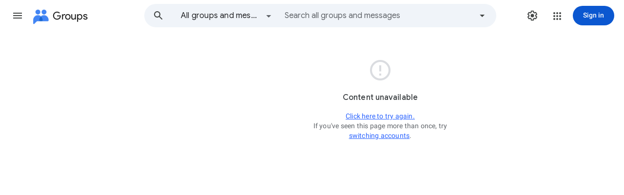

--- FILE ---
content_type: text/html; charset=utf-8
request_url: https://groups.google.com/access-error?continue=https://groups.google.com/g/art_vandalism
body_size: 74160
content:
<!doctype html><html lang="en-US" dir="ltr"><head><base href="https://groups.google.com/"><link rel="preconnect" href="//www.gstatic.com"><meta name="referrer" content="origin"><link rel="canonical" href="https://groups.google.com/access-error"><meta name="viewport" content="width=1200"><meta name="mobile-web-app-capable" content="yes"><meta name="apple-mobile-web-app-capable" content="yes"><meta name="application-name" content="Google Groups"><meta name="apple-mobile-web-app-title" content="Google Groups"><meta name="apple-mobile-web-app-status-bar-style" content="black"><meta name="msapplication-tap-highlight" content="no"><link rel="manifest" crossorigin="use-credentials" href="_/GroupsFrontendUi/manifest.json"><link rel="home" href="/?lfhs=2"><link rel="msapplication-starturl" href="/?lfhs=2"><link rel="icon" href="//www.gstatic.com/images/branding/product/1x/groups_32dp.png" sizes="32x32"><link rel="apple-touch-icon-precomposed" href="//www.gstatic.com/images/branding/product/1x/groups_32dp.png" sizes="32x32"><link rel="msapplication-square32x32logo" href="//www.gstatic.com/images/branding/product/1x/groups_32dp.png" sizes="32x32"><script data-id="_gd" nonce="BQtAyVx7BXDGNq69pxaKYA">window.WIZ_global_data = {"AfY8Hf":true,"DpimGf":false,"EP1ykd":["/_/*"],"FdrFJe":"-6424040187333470672","HiPsbb":1,"Im6cmf":"/_/GroupsFrontendUi","LVIXXb":1,"LoQv7e":false,"MT7f9b":[],"MUE6Ne":"GroupsFrontendUi","PLnRge":"https://docs.google.com/picker","QrtxK":"","S06Grb":"","S6lZl":112976253,"TSDtV":"%.@.[[null,[[45447917,null,true,null,null,null,\"OeRc3d\"],[45447918,null,true,null,null,null,\"paZwJ\"],[45749384,null,false,null,null,null,\"ervCtb\"],[45709804,null,false,null,null,null,\"PoJR0\"],[45640778,null,true,null,null,null,\"PA9pfe\"],[45697011,null,true,null,null,null,\"xNsvyb\"],[45734189,null,false,null,null,null,\"XGnjIb\"],[45448406,null,false,null,null,null,\"jKfwq\"],[45674794,null,true,null,null,null,\"gHxQo\"],[45447921,null,false,null,null,null,\"qAj4w\"],[45655177,null,true,null,null,null,\"VvKUq\"],[45447945,null,true,null,null,null,\"ckfnge\"],[45459555,null,false,null,null,null,\"Imeoqb\"],[45532874,null,false,null,null,null,\"Mgyohf\"],[45639772,null,true,null,null,null,\"lhNqxf\"],[45447936,null,false,null,null,null,\"MohPG\"],[45708245,null,true,null,null,null,\"cUILId\"],[45532875,null,true,null,null,null,\"udsJQe\"],[45447931,null,false,null,null,null,\"VCTMQb\"],[45722772,null,false,null,null,null,\"MVCE3b\"],[45646796,null,false,null,null,null,\"Q877Ab\"],[45699412,null,true,null,null,null,\"xLy3Ce\"],[45447950,null,false,null,null,null,\"lU0ald\"],[45447953,null,true,null,null,null,\"jbTsAe\"],[45447919,null,false,null,null,null,\"KMEQCe\"],[45699332,30,null,null,null,null,\"grENN\"],[45623624,null,true,null,null,null,\"LcFou\"],[45447930,null,null,null,\"signed_out_users\",null,\"JTFNhb\"],[45447944,null,true,null,null,null,\"Kgm3Tb\"],[45447928,null,true,null,null,null,\"Wh7on\"],[45447938,null,true,null,null,null,\"uVDGld\"],[45709766,null,false,null,null,null,\"sSVuJ\"],[45447926,null,true,null,null,null,\"IUIyxe\"],[45696760,null,true,null,null,null,\"hfl8fc\"],[45721043,null,true,null,null,null,\"FcV2Ie\"],[45447924,null,true,null,null,null,\"hMPU3c\"],[45447934,null,null,null,\"https://forms.gle/DuQUYavHhwfEo4sp9\",null,\"gvGLK\"],[45447932,null,false,null,null,null,\"jlJZI\"]],\"CAMSLR0sy9zkEqzlBsDVBs6z0B8W0aYUD/jwGhHhFuYDr9WxBArk/AwKuv0FCqMuFg\\u003d\\u003d\"]]]","Tb2qJf":4,"UUFaWc":"%.@.null,1000,2]","Vvafkd":false,"Yllh3e":"%.@.1768735574422569,44781958,3424031713]","YlwcZe":"%.@.3,[1],[3600],2,[15,4,13,14,12,2]]","ZZZ7Uc":"","b5W2zf":"default_GroupsFrontendUi","cfb2h":"boq_groupsfrontendserver_20260112.04_p0","eNnkwf":"1768735574","eptZe":"/_/GroupsFrontendUi/","fPDxwd":[97493660,105739272],"gGcLoe":false,"hpRnh":1,"hsFLT":"%.@.null,1000,2]","iCzhFc":false,"nQyAE":{"lU0ald":"false","grENN":"30","uVDGld":"true","XGnjIb":"false","VvKUq":"true","MVCE3b":"false","hfl8fc":"true","FcV2Ie":"true","qAj4w":"false","MohPG":"false","cUILId":"true","Q877Ab":"false","xLy3Ce":"true","KMEQCe":"false","JTFNhb":"signed_out_users","IUIyxe":"true","OeRc3d":"true","paZwJ":"true","PoJR0":"false","xNsvyb":"true","ckfnge":"true","udsJQe":"true","VCTMQb":"false","jbTsAe":"true","Wh7on":"true","sSVuJ":"false","hMPU3c":"true","gvGLK":"https://forms.gle/DuQUYavHhwfEo4sp9","jlJZI":"false","ervCtb":"false","jKfwq":"false"},"p9hQne":"https://www.gstatic.com/_/boq-groups/_/r/","qwAQke":"GroupsFrontendUi","qymVe":"4iK-pj_h0ZznHOC5iB2oA-xD5ss","rtQCxc":300,"u4g7r":"%.@.null,1,2]","vJQk6":false,"w2btAe":"%.@.null,null,\"\",false,null,null,true,false]","xn5OId":false,"xnI9P":true,"xwAfE":true,"y2FhP":"prod","yFnxrf":1884,"zChJod":"%.@.]"};</script><script nonce="BQtAyVx7BXDGNq69pxaKYA">window["_F_toggles_default_GroupsFrontendUi"] = [0x30182000, 0x16352e8e, 0x800, ];</script><script nonce="BQtAyVx7BXDGNq69pxaKYA">(function(){'use strict';var a=window,d=a.performance,l=k();a.cc_latency_start_time=d&&d.now?0:d&&d.timing&&d.timing.navigationStart?d.timing.navigationStart:l;function k(){return d&&d.now?d.now():(new Date).getTime()}function n(e){if(d&&d.now&&d.mark){var g=d.mark(e);if(g)return g.startTime;if(d.getEntriesByName&&(e=d.getEntriesByName(e).pop()))return e.startTime}return k()}a.onaft=function(){n("aft")};a._isLazyImage=function(e){return e.hasAttribute("data-src")||e.hasAttribute("data-ils")||e.getAttribute("loading")==="lazy"};
a.l=function(e){function g(b){var c={};c[b]=k();a.cc_latency.push(c)}function m(b){var c=n("iml");b.setAttribute("data-iml",c);return c}a.cc_aid=e;a.iml_start=a.cc_latency_start_time;a.css_size=0;a.cc_latency=[];a.ccTick=g;a.onJsLoad=function(){g("jsl")};a.onCssLoad=function(){g("cssl")};a._isVisible=function(b,c){if(!c||c.style.display=="none")return!1;var f=b.defaultView;if(f&&f.getComputedStyle&&(f=f.getComputedStyle(c),f.height=="0px"||f.width=="0px"||f.visibility=="hidden"))return!1;if(!c.getBoundingClientRect)return!0;
var h=c.getBoundingClientRect();c=h.left+a.pageXOffset;f=h.top+a.pageYOffset;if(f+h.height<0||c+h.width<0||h.height<=0||h.width<=0)return!1;b=b.documentElement;return f<=(a.innerHeight||b.clientHeight)&&c<=(a.innerWidth||b.clientWidth)};a._recordImlEl=m;document.documentElement.addEventListener("load",function(b){b=b.target;var c;b.tagName!="IMG"||b.hasAttribute("data-iid")||a._isLazyImage(b)||b.hasAttribute("data-noaft")||(c=m(b));if(a.aft_counter&&(b=a.aft_counter.indexOf(b),b!==-1&&(b=a.aft_counter.splice(b,
1).length===1,a.aft_counter.length===0&&b&&c)))a.onaft(c)},!0);a.prt=-1;a.wiz_tick=function(){var b=n("prt");a.prt=b}};}).call(this);
l('jCfDec')</script><script nonce="BQtAyVx7BXDGNq69pxaKYA">var _F_cssRowKey = 'boq-groups.GroupsFrontendUi.0D0nkdRUmdI.L.B1.O';var _F_combinedSignature = 'ALAdxDnGzZesTVkhBw-o7OwA1L4klIHLxQ';function _DumpException(e) {throw e;}</script><style data-href="https://www.gstatic.com/_/mss/boq-groups/_/ss/k=boq-groups.GroupsFrontendUi.0D0nkdRUmdI.L.B1.O/am=ACAYsKNLjQWA/d=1/ed=1/rs=ALAdxDldzYkqD2CkQALmN3uF-YyD-g41TQ/m=accesserrorview,_b,_tp" nonce="GxrWRnHyx0cUyEPlWAkcPw">html,body{height:100%;overflow:hidden}body{-webkit-font-smoothing:antialiased;-moz-osx-font-smoothing:grayscale;color:rgba(0,0,0,0.87);font-family:Roboto,RobotoDraft,Helvetica,Arial,sans-serif;margin:0;text-size-adjust:100%}textarea{font-family:Roboto,RobotoDraft,Helvetica,Arial,sans-serif}a{text-decoration:none;color:#2962ff}img{border:none}*{-webkit-tap-highlight-color:transparent}#apps-debug-tracers{display:none}body{font-size:14px}.YTx3wb{font-family:Roboto,RobotoDraft,Helvetica,Arial,sans-serif;-webkit-font-smoothing:antialiased;text-size-adjust:100%}.BIzmGd.BIzmGd svg{opacity:1}.P0ZY5d .pGxpHc{display:none}@media screen and (min-width:1024px){.MCcOAc>.zQTmif[data-ogpc]{margin-left:280px;transition:margin-left .25s cubic-bezier(.4,0,.2,1),visibility 0s linear 0s}}.Rsczmf .zQTmif[data-ogpc],.P0ZY5d .zQTmif[data-ogpc]{margin-left:0}.L6cTce.L6cTce{display:none}.fbudBf.fbudBf{visibility:hidden}.ti6hGc.ti6hGc{opacity:1;background-color:inherit}.UcN6ud.UcN6ud{background-color:#e8f0fe}.oXzbyc{clip:rect(1px,1px,1px,1px);height:1px;margin:0;overflow:hidden;padding:0;position:absolute;white-space:nowrap;width:1px;z-index:-1000}::-webkit-scrollbar{-webkit-appearance:none}::-webkit-scrollbar:vertical{width:16px}::-webkit-scrollbar:horizontal{height:16px}::-webkit-scrollbar-thumb{background-clip:padding-box;background-color:rgb(218,220,224);border:4px solid transparent;border-radius:8px}::-webkit-scrollbar-thumb:hover{background-color:rgb(128,134,139)}::-webkit-scrollbar-track{background-color:transparent;border-radius:8px}.RBM0ic{overflow-y:auto;-webkit-overflow-scrolling:touch;outline:none}.VfPpkd-dgl2Hf-ppHlrf-sM5MNb{display:inline}@keyframes mdc-ripple-fg-radius-in{from{animation-timing-function:cubic-bezier(.4,0,.2,1);transform:translate(var(--mdc-ripple-fg-translate-start,0)) scale(1)}to{transform:translate(var(--mdc-ripple-fg-translate-end,0)) scale(var(--mdc-ripple-fg-scale,1))}}@keyframes mdc-ripple-fg-opacity-in{from{animation-timing-function:linear;opacity:0}to{opacity:var(--mdc-ripple-fg-opacity,0)}}@keyframes mdc-ripple-fg-opacity-out{from{animation-timing-function:linear;opacity:var(--mdc-ripple-fg-opacity,0)}to{opacity:0}}.VfPpkd-ksKsZd-XxIAqe{--mdc-ripple-fg-size:0;--mdc-ripple-left:0;--mdc-ripple-top:0;--mdc-ripple-fg-scale:1;--mdc-ripple-fg-translate-end:0;--mdc-ripple-fg-translate-start:0;-webkit-tap-highlight-color:rgba(0,0,0,0);will-change:transform,opacity;position:relative;outline:none;overflow:hidden}.VfPpkd-ksKsZd-XxIAqe::before,.VfPpkd-ksKsZd-XxIAqe::after{position:absolute;border-radius:50%;opacity:0;pointer-events:none;content:""}.VfPpkd-ksKsZd-XxIAqe::before{transition:opacity 15ms linear,background-color 15ms linear;z-index:1;z-index:var(--mdc-ripple-z-index,1)}.VfPpkd-ksKsZd-XxIAqe::after{z-index:0;z-index:var(--mdc-ripple-z-index,0)}.VfPpkd-ksKsZd-XxIAqe.VfPpkd-ksKsZd-mWPk3d::before{transform:scale(var(--mdc-ripple-fg-scale,1))}.VfPpkd-ksKsZd-XxIAqe.VfPpkd-ksKsZd-mWPk3d::after{top:0;left:0;transform:scale(0);transform-origin:center center}.VfPpkd-ksKsZd-XxIAqe.VfPpkd-ksKsZd-mWPk3d-OWXEXe-ZNMTqd::after{top:var(--mdc-ripple-top,0);left:var(--mdc-ripple-left,0)}.VfPpkd-ksKsZd-XxIAqe.VfPpkd-ksKsZd-mWPk3d-OWXEXe-Tv8l5d-lJfZMc::after{animation:mdc-ripple-fg-radius-in 225ms forwards,mdc-ripple-fg-opacity-in 75ms forwards}.VfPpkd-ksKsZd-XxIAqe.VfPpkd-ksKsZd-mWPk3d-OWXEXe-Tv8l5d-OmS1vf::after{animation:mdc-ripple-fg-opacity-out .15s;transform:translate(var(--mdc-ripple-fg-translate-end,0)) scale(var(--mdc-ripple-fg-scale,1))}.VfPpkd-ksKsZd-XxIAqe::before,.VfPpkd-ksKsZd-XxIAqe::after{top:-50%;left:-50%;width:200%;height:200%}.VfPpkd-ksKsZd-XxIAqe.VfPpkd-ksKsZd-mWPk3d::after{width:var(--mdc-ripple-fg-size,100%);height:var(--mdc-ripple-fg-size,100%)}.VfPpkd-ksKsZd-XxIAqe[data-mdc-ripple-is-unbounded],.VfPpkd-ksKsZd-mWPk3d-OWXEXe-ZNMTqd{overflow:visible}.VfPpkd-ksKsZd-XxIAqe[data-mdc-ripple-is-unbounded]::before,.VfPpkd-ksKsZd-XxIAqe[data-mdc-ripple-is-unbounded]::after,.VfPpkd-ksKsZd-mWPk3d-OWXEXe-ZNMTqd::before,.VfPpkd-ksKsZd-mWPk3d-OWXEXe-ZNMTqd::after{top:0;left:0;width:100%;height:100%}.VfPpkd-ksKsZd-XxIAqe[data-mdc-ripple-is-unbounded].VfPpkd-ksKsZd-mWPk3d::before,.VfPpkd-ksKsZd-XxIAqe[data-mdc-ripple-is-unbounded].VfPpkd-ksKsZd-mWPk3d::after,.VfPpkd-ksKsZd-mWPk3d-OWXEXe-ZNMTqd.VfPpkd-ksKsZd-mWPk3d::before,.VfPpkd-ksKsZd-mWPk3d-OWXEXe-ZNMTqd.VfPpkd-ksKsZd-mWPk3d::after{top:var(--mdc-ripple-top,0);left:var(--mdc-ripple-left,0);width:var(--mdc-ripple-fg-size,100%);height:var(--mdc-ripple-fg-size,100%)}.VfPpkd-ksKsZd-XxIAqe[data-mdc-ripple-is-unbounded].VfPpkd-ksKsZd-mWPk3d::after,.VfPpkd-ksKsZd-mWPk3d-OWXEXe-ZNMTqd.VfPpkd-ksKsZd-mWPk3d::after{width:var(--mdc-ripple-fg-size,100%);height:var(--mdc-ripple-fg-size,100%)}.VfPpkd-ksKsZd-XxIAqe::before,.VfPpkd-ksKsZd-XxIAqe::after{background-color:#000;background-color:var(--mdc-ripple-color,#000)}.VfPpkd-ksKsZd-XxIAqe:hover::before,.VfPpkd-ksKsZd-XxIAqe.VfPpkd-ksKsZd-XxIAqe-OWXEXe-ZmdkE::before{opacity:.04;opacity:var(--mdc-ripple-hover-opacity,.04)}.VfPpkd-ksKsZd-XxIAqe.VfPpkd-ksKsZd-mWPk3d-OWXEXe-AHe6Kc-XpnDCe::before,.VfPpkd-ksKsZd-XxIAqe:not(.VfPpkd-ksKsZd-mWPk3d):focus::before{transition-duration:75ms;opacity:.12;opacity:var(--mdc-ripple-focus-opacity,.12)}.VfPpkd-ksKsZd-XxIAqe:not(.VfPpkd-ksKsZd-mWPk3d)::after{transition:opacity .15s linear}.VfPpkd-ksKsZd-XxIAqe:not(.VfPpkd-ksKsZd-mWPk3d):active::after{transition-duration:75ms;opacity:.12;opacity:var(--mdc-ripple-press-opacity,.12)}.VfPpkd-ksKsZd-XxIAqe.VfPpkd-ksKsZd-mWPk3d{--mdc-ripple-fg-opacity:var(--mdc-ripple-press-opacity,0.12)}.VfPpkd-Bz112c-LgbsSe{font-size:24px;width:48px;height:48px;padding:12px}.VfPpkd-Bz112c-LgbsSe.VfPpkd-Bz112c-LgbsSe-OWXEXe-e5LLRc-SxQuSe .VfPpkd-Bz112c-Jh9lGc{width:40px;height:40px;margin-top:4px;margin-bottom:4px;margin-right:4px;margin-left:4px}.VfPpkd-Bz112c-LgbsSe.VfPpkd-Bz112c-LgbsSe-OWXEXe-e5LLRc-SxQuSe .VfPpkd-Bz112c-J1Ukfc-LhBDec{max-height:40px;max-width:40px}.VfPpkd-Bz112c-LgbsSe:disabled{color:rgba(0,0,0,.38);color:var(--mdc-theme-text-disabled-on-light,rgba(0,0,0,.38))}.VfPpkd-Bz112c-LgbsSe svg,.VfPpkd-Bz112c-LgbsSe img{width:24px;height:24px}.VfPpkd-Bz112c-LgbsSe{display:inline-block;position:relative;box-sizing:border-box;border:none;outline:none;background-color:transparent;fill:currentColor;color:inherit;text-decoration:none;cursor:pointer;user-select:none;z-index:0;overflow:visible}.VfPpkd-Bz112c-LgbsSe .VfPpkd-Bz112c-RLmnJb{position:absolute;top:50%;height:48px;left:50%;width:48px;transform:translate(-50%,-50%)}@media screen and (forced-colors:active){.VfPpkd-Bz112c-LgbsSe.VfPpkd-ksKsZd-mWPk3d-OWXEXe-AHe6Kc-XpnDCe .VfPpkd-Bz112c-J1Ukfc-LhBDec,.VfPpkd-Bz112c-LgbsSe:not(.VfPpkd-ksKsZd-mWPk3d):focus .VfPpkd-Bz112c-J1Ukfc-LhBDec{display:block}}.VfPpkd-Bz112c-LgbsSe:disabled{cursor:default;pointer-events:none}.VfPpkd-Bz112c-LgbsSe[hidden]{display:none}.VfPpkd-Bz112c-LgbsSe-OWXEXe-KVuj8d-Q3DXx{align-items:center;display:inline-flex;justify-content:center}.VfPpkd-Bz112c-J1Ukfc-LhBDec{pointer-events:none;border:2px solid transparent;border-radius:6px;box-sizing:content-box;position:absolute;top:50%;left:50%;transform:translate(-50%,-50%);height:100%;width:100%;display:none}@media screen and (forced-colors:active){.VfPpkd-Bz112c-J1Ukfc-LhBDec{border-color:CanvasText}}.VfPpkd-Bz112c-J1Ukfc-LhBDec::after{content:"";border:2px solid transparent;border-radius:8px;display:block;position:absolute;top:50%;left:50%;transform:translate(-50%,-50%);height:calc(100% + 4px);width:calc(100% + 4px)}@media screen and (forced-colors:active){.VfPpkd-Bz112c-J1Ukfc-LhBDec::after{border-color:CanvasText}}.VfPpkd-Bz112c-kBDsod{display:inline-block}.VfPpkd-Bz112c-kBDsod.VfPpkd-Bz112c-kBDsod-OWXEXe-IT5dJd,.VfPpkd-Bz112c-LgbsSe-OWXEXe-IT5dJd .VfPpkd-Bz112c-kBDsod{display:none}.VfPpkd-Bz112c-LgbsSe-OWXEXe-IT5dJd .VfPpkd-Bz112c-kBDsod.VfPpkd-Bz112c-kBDsod-OWXEXe-IT5dJd{display:inline-block}.VfPpkd-Bz112c-mRLv6{height:100%;left:0;outline:none;position:absolute;top:0;width:100%}.VfPpkd-Bz112c-LgbsSe{--mdc-ripple-fg-size:0;--mdc-ripple-left:0;--mdc-ripple-top:0;--mdc-ripple-fg-scale:1;--mdc-ripple-fg-translate-end:0;--mdc-ripple-fg-translate-start:0;-webkit-tap-highlight-color:rgba(0,0,0,0);will-change:transform,opacity}.VfPpkd-Bz112c-LgbsSe .VfPpkd-Bz112c-Jh9lGc::before,.VfPpkd-Bz112c-LgbsSe .VfPpkd-Bz112c-Jh9lGc::after{position:absolute;border-radius:50%;opacity:0;pointer-events:none;content:""}.VfPpkd-Bz112c-LgbsSe .VfPpkd-Bz112c-Jh9lGc::before{transition:opacity 15ms linear,background-color 15ms linear;z-index:1;z-index:var(--mdc-ripple-z-index,1)}.VfPpkd-Bz112c-LgbsSe .VfPpkd-Bz112c-Jh9lGc::after{z-index:0;z-index:var(--mdc-ripple-z-index,0)}.VfPpkd-Bz112c-LgbsSe.VfPpkd-ksKsZd-mWPk3d .VfPpkd-Bz112c-Jh9lGc::before{transform:scale(var(--mdc-ripple-fg-scale,1))}.VfPpkd-Bz112c-LgbsSe.VfPpkd-ksKsZd-mWPk3d .VfPpkd-Bz112c-Jh9lGc::after{top:0;left:0;transform:scale(0);transform-origin:center center}.VfPpkd-Bz112c-LgbsSe.VfPpkd-ksKsZd-mWPk3d-OWXEXe-ZNMTqd .VfPpkd-Bz112c-Jh9lGc::after{top:var(--mdc-ripple-top,0);left:var(--mdc-ripple-left,0)}.VfPpkd-Bz112c-LgbsSe.VfPpkd-ksKsZd-mWPk3d-OWXEXe-Tv8l5d-lJfZMc .VfPpkd-Bz112c-Jh9lGc::after{animation:mdc-ripple-fg-radius-in 225ms forwards,mdc-ripple-fg-opacity-in 75ms forwards}.VfPpkd-Bz112c-LgbsSe.VfPpkd-ksKsZd-mWPk3d-OWXEXe-Tv8l5d-OmS1vf .VfPpkd-Bz112c-Jh9lGc::after{animation:mdc-ripple-fg-opacity-out .15s;transform:translate(var(--mdc-ripple-fg-translate-end,0)) scale(var(--mdc-ripple-fg-scale,1))}.VfPpkd-Bz112c-LgbsSe .VfPpkd-Bz112c-Jh9lGc::before,.VfPpkd-Bz112c-LgbsSe .VfPpkd-Bz112c-Jh9lGc::after{top:0;left:0;width:100%;height:100%}.VfPpkd-Bz112c-LgbsSe.VfPpkd-ksKsZd-mWPk3d .VfPpkd-Bz112c-Jh9lGc::before,.VfPpkd-Bz112c-LgbsSe.VfPpkd-ksKsZd-mWPk3d .VfPpkd-Bz112c-Jh9lGc::after{top:var(--mdc-ripple-top,0);left:var(--mdc-ripple-left,0);width:var(--mdc-ripple-fg-size,100%);height:var(--mdc-ripple-fg-size,100%)}.VfPpkd-Bz112c-LgbsSe.VfPpkd-ksKsZd-mWPk3d .VfPpkd-Bz112c-Jh9lGc::after{width:var(--mdc-ripple-fg-size,100%);height:var(--mdc-ripple-fg-size,100%)}.VfPpkd-Bz112c-LgbsSe .VfPpkd-Bz112c-Jh9lGc::before,.VfPpkd-Bz112c-LgbsSe .VfPpkd-Bz112c-Jh9lGc::after{background-color:#000;background-color:var(--mdc-ripple-color,#000)}.VfPpkd-Bz112c-LgbsSe:hover .VfPpkd-Bz112c-Jh9lGc::before,.VfPpkd-Bz112c-LgbsSe.VfPpkd-ksKsZd-XxIAqe-OWXEXe-ZmdkE .VfPpkd-Bz112c-Jh9lGc::before{opacity:.04;opacity:var(--mdc-ripple-hover-opacity,.04)}.VfPpkd-Bz112c-LgbsSe.VfPpkd-ksKsZd-mWPk3d-OWXEXe-AHe6Kc-XpnDCe .VfPpkd-Bz112c-Jh9lGc::before,.VfPpkd-Bz112c-LgbsSe:not(.VfPpkd-ksKsZd-mWPk3d):focus .VfPpkd-Bz112c-Jh9lGc::before{transition-duration:75ms;opacity:.12;opacity:var(--mdc-ripple-focus-opacity,.12)}.VfPpkd-Bz112c-LgbsSe:not(.VfPpkd-ksKsZd-mWPk3d) .VfPpkd-Bz112c-Jh9lGc::after{transition:opacity .15s linear}.VfPpkd-Bz112c-LgbsSe:not(.VfPpkd-ksKsZd-mWPk3d):active .VfPpkd-Bz112c-Jh9lGc::after{transition-duration:75ms;opacity:.12;opacity:var(--mdc-ripple-press-opacity,.12)}.VfPpkd-Bz112c-LgbsSe.VfPpkd-ksKsZd-mWPk3d{--mdc-ripple-fg-opacity:var(--mdc-ripple-press-opacity,0.12)}.VfPpkd-Bz112c-LgbsSe:disabled:hover .VfPpkd-Bz112c-Jh9lGc::before,.VfPpkd-Bz112c-LgbsSe:disabled.VfPpkd-ksKsZd-XxIAqe-OWXEXe-ZmdkE .VfPpkd-Bz112c-Jh9lGc::before{opacity:0;opacity:var(--mdc-ripple-hover-opacity,0)}.VfPpkd-Bz112c-LgbsSe:disabled.VfPpkd-ksKsZd-mWPk3d-OWXEXe-AHe6Kc-XpnDCe .VfPpkd-Bz112c-Jh9lGc::before,.VfPpkd-Bz112c-LgbsSe:disabled:not(.VfPpkd-ksKsZd-mWPk3d):focus .VfPpkd-Bz112c-Jh9lGc::before{transition-duration:75ms;opacity:0;opacity:var(--mdc-ripple-focus-opacity,0)}.VfPpkd-Bz112c-LgbsSe:disabled:not(.VfPpkd-ksKsZd-mWPk3d) .VfPpkd-Bz112c-Jh9lGc::after{transition:opacity .15s linear}.VfPpkd-Bz112c-LgbsSe:disabled:not(.VfPpkd-ksKsZd-mWPk3d):active .VfPpkd-Bz112c-Jh9lGc::after{transition-duration:75ms;opacity:0;opacity:var(--mdc-ripple-press-opacity,0)}.VfPpkd-Bz112c-LgbsSe:disabled.VfPpkd-ksKsZd-mWPk3d{--mdc-ripple-fg-opacity:var(--mdc-ripple-press-opacity,0)}.VfPpkd-Bz112c-LgbsSe .VfPpkd-Bz112c-Jh9lGc{height:100%;left:0;pointer-events:none;position:absolute;top:0;width:100%;z-index:-1}.VfPpkd-LgbsSe{position:relative;display:inline-flex;align-items:center;justify-content:center;box-sizing:border-box;min-width:64px;border:none;outline:none;line-height:inherit;user-select:none;-webkit-appearance:none;overflow:visible;vertical-align:middle;background:transparent}.VfPpkd-LgbsSe .VfPpkd-BFbNVe-bF1uUb{width:100%;height:100%;top:0;left:0}.VfPpkd-LgbsSe::-moz-focus-inner{padding:0;border:0}.VfPpkd-LgbsSe:active{outline:none}.VfPpkd-LgbsSe:hover{cursor:pointer}.VfPpkd-LgbsSe:disabled{cursor:default;pointer-events:none}.VfPpkd-LgbsSe[hidden]{display:none}.VfPpkd-LgbsSe .VfPpkd-kBDsod{margin-left:0;margin-right:8px;display:inline-block;position:relative;vertical-align:top}[dir=rtl] .VfPpkd-LgbsSe .VfPpkd-kBDsod,.VfPpkd-LgbsSe .VfPpkd-kBDsod[dir=rtl]{margin-left:8px;margin-right:0}.VfPpkd-LgbsSe .VfPpkd-UdE5de-uDEFge{font-size:0;position:absolute;transform:translate(-50%,-50%);top:50%;left:50%;line-height:normal}.VfPpkd-LgbsSe .VfPpkd-vQzf8d{position:relative}.VfPpkd-LgbsSe .VfPpkd-J1Ukfc-LhBDec{pointer-events:none;border:2px solid transparent;border-radius:6px;box-sizing:content-box;position:absolute;top:50%;left:50%;transform:translate(-50%,-50%);height:calc(100% + 4px);width:calc(100% + 4px);display:none}@media screen and (forced-colors:active){.VfPpkd-LgbsSe .VfPpkd-J1Ukfc-LhBDec{border-color:CanvasText}}.VfPpkd-LgbsSe .VfPpkd-J1Ukfc-LhBDec::after{content:"";border:2px solid transparent;border-radius:8px;display:block;position:absolute;top:50%;left:50%;transform:translate(-50%,-50%);height:calc(100% + 4px);width:calc(100% + 4px)}@media screen and (forced-colors:active){.VfPpkd-LgbsSe .VfPpkd-J1Ukfc-LhBDec::after{border-color:CanvasText}}@media screen and (forced-colors:active){.VfPpkd-LgbsSe.VfPpkd-ksKsZd-mWPk3d-OWXEXe-AHe6Kc-XpnDCe .VfPpkd-J1Ukfc-LhBDec,.VfPpkd-LgbsSe:not(.VfPpkd-ksKsZd-mWPk3d):focus .VfPpkd-J1Ukfc-LhBDec{display:block}}.VfPpkd-LgbsSe .VfPpkd-RLmnJb{position:absolute;top:50%;height:48px;left:0;right:0;transform:translateY(-50%)}.VfPpkd-vQzf8d+.VfPpkd-kBDsod{margin-left:8px;margin-right:0}[dir=rtl] .VfPpkd-vQzf8d+.VfPpkd-kBDsod,.VfPpkd-vQzf8d+.VfPpkd-kBDsod[dir=rtl]{margin-left:0;margin-right:8px}svg.VfPpkd-kBDsod{fill:currentColor}.VfPpkd-LgbsSe-OWXEXe-dgl2Hf{margin-top:6px;margin-bottom:6px}.VfPpkd-LgbsSe{-moz-osx-font-smoothing:grayscale;-webkit-font-smoothing:antialiased;text-decoration:none}.VfPpkd-LgbsSe{padding:0 8px 0 8px}.VfPpkd-LgbsSe-OWXEXe-k8QpJ{transition:box-shadow .28s cubic-bezier(.4,0,.2,1);padding:0 16px 0 16px}.VfPpkd-LgbsSe-OWXEXe-k8QpJ.VfPpkd-LgbsSe-OWXEXe-Bz112c-UbuQg{padding:0 12px 0 16px}.VfPpkd-LgbsSe-OWXEXe-k8QpJ.VfPpkd-LgbsSe-OWXEXe-Bz112c-M1Soyc{padding:0 16px 0 12px}.VfPpkd-LgbsSe-OWXEXe-MV7yeb{transition:box-shadow .28s cubic-bezier(.4,0,.2,1);padding:0 16px 0 16px}.VfPpkd-LgbsSe-OWXEXe-MV7yeb.VfPpkd-LgbsSe-OWXEXe-Bz112c-UbuQg{padding:0 12px 0 16px}.VfPpkd-LgbsSe-OWXEXe-MV7yeb.VfPpkd-LgbsSe-OWXEXe-Bz112c-M1Soyc{padding:0 16px 0 12px}.VfPpkd-LgbsSe-OWXEXe-INsAgc{border-style:solid;transition:border .28s cubic-bezier(.4,0,.2,1)}.VfPpkd-LgbsSe-OWXEXe-INsAgc .VfPpkd-Jh9lGc{border-style:solid;border-color:transparent}.VfPpkd-LgbsSe{--mdc-ripple-fg-size:0;--mdc-ripple-left:0;--mdc-ripple-top:0;--mdc-ripple-fg-scale:1;--mdc-ripple-fg-translate-end:0;--mdc-ripple-fg-translate-start:0;-webkit-tap-highlight-color:rgba(0,0,0,0);will-change:transform,opacity}.VfPpkd-LgbsSe .VfPpkd-Jh9lGc::before,.VfPpkd-LgbsSe .VfPpkd-Jh9lGc::after{position:absolute;border-radius:50%;opacity:0;pointer-events:none;content:""}.VfPpkd-LgbsSe .VfPpkd-Jh9lGc::before{transition:opacity 15ms linear,background-color 15ms linear;z-index:1}.VfPpkd-LgbsSe .VfPpkd-Jh9lGc::after{z-index:0}.VfPpkd-LgbsSe.VfPpkd-ksKsZd-mWPk3d .VfPpkd-Jh9lGc::before{transform:scale(var(--mdc-ripple-fg-scale,1))}.VfPpkd-LgbsSe.VfPpkd-ksKsZd-mWPk3d .VfPpkd-Jh9lGc::after{top:0;left:0;transform:scale(0);transform-origin:center center}.VfPpkd-LgbsSe.VfPpkd-ksKsZd-mWPk3d-OWXEXe-ZNMTqd .VfPpkd-Jh9lGc::after{top:var(--mdc-ripple-top,0);left:var(--mdc-ripple-left,0)}.VfPpkd-LgbsSe.VfPpkd-ksKsZd-mWPk3d-OWXEXe-Tv8l5d-lJfZMc .VfPpkd-Jh9lGc::after{animation:mdc-ripple-fg-radius-in 225ms forwards,mdc-ripple-fg-opacity-in 75ms forwards}.VfPpkd-LgbsSe.VfPpkd-ksKsZd-mWPk3d-OWXEXe-Tv8l5d-OmS1vf .VfPpkd-Jh9lGc::after{animation:mdc-ripple-fg-opacity-out .15s;transform:translate(var(--mdc-ripple-fg-translate-end,0)) scale(var(--mdc-ripple-fg-scale,1))}.VfPpkd-LgbsSe .VfPpkd-Jh9lGc::before,.VfPpkd-LgbsSe .VfPpkd-Jh9lGc::after{top:-50%;left:-50%;width:200%;height:200%}.VfPpkd-LgbsSe.VfPpkd-ksKsZd-mWPk3d .VfPpkd-Jh9lGc::after{width:var(--mdc-ripple-fg-size,100%);height:var(--mdc-ripple-fg-size,100%)}.VfPpkd-Jh9lGc{position:absolute;box-sizing:content-box;overflow:hidden;z-index:0;top:0;left:0;bottom:0;right:0}.VfPpkd-LgbsSe{font-family:Roboto,sans-serif;font-size:.875rem;letter-spacing:.0892857143em;font-weight:500;text-transform:uppercase;height:36px;border-radius:4px}.VfPpkd-LgbsSe:not(:disabled){color:#6200ee}.VfPpkd-LgbsSe:disabled{color:rgba(0,0,0,.38)}.VfPpkd-LgbsSe .VfPpkd-kBDsod{font-size:1.125rem;width:1.125rem;height:1.125rem}.VfPpkd-LgbsSe .VfPpkd-Jh9lGc::before{background-color:#6200ee}.VfPpkd-LgbsSe .VfPpkd-Jh9lGc::after{background-color:#6200ee}.VfPpkd-LgbsSe:hover .VfPpkd-Jh9lGc::before,.VfPpkd-LgbsSe.VfPpkd-ksKsZd-XxIAqe-OWXEXe-ZmdkE .VfPpkd-Jh9lGc::before{opacity:.04}.VfPpkd-LgbsSe.VfPpkd-ksKsZd-mWPk3d-OWXEXe-AHe6Kc-XpnDCe .VfPpkd-Jh9lGc::before,.VfPpkd-LgbsSe:not(.VfPpkd-ksKsZd-mWPk3d):focus .VfPpkd-Jh9lGc::before{transition-duration:75ms;opacity:.12}.VfPpkd-LgbsSe:not(.VfPpkd-ksKsZd-mWPk3d) .VfPpkd-Jh9lGc::after{transition:opacity .15s linear}.VfPpkd-LgbsSe:not(.VfPpkd-ksKsZd-mWPk3d):active .VfPpkd-Jh9lGc::after{transition-duration:75ms;opacity:.12}.VfPpkd-LgbsSe.VfPpkd-ksKsZd-mWPk3d{--mdc-ripple-fg-opacity:var(--mdc-text-button-pressed-state-layer-opacity,0.12)}.VfPpkd-LgbsSe .VfPpkd-Jh9lGc{border-radius:4px}.VfPpkd-LgbsSe .VfPpkd-J1Ukfc-LhBDec{border-radius:2px}.VfPpkd-LgbsSe .VfPpkd-J1Ukfc-LhBDec::after{border-radius:4px}.VfPpkd-LgbsSe-OWXEXe-k8QpJ{font-family:Roboto,sans-serif;font-size:.875rem;letter-spacing:.0892857143em;font-weight:500;text-transform:uppercase;height:36px;border-radius:4px}.VfPpkd-LgbsSe-OWXEXe-k8QpJ:not(:disabled){background-color:#6200ee}.VfPpkd-LgbsSe-OWXEXe-k8QpJ:disabled{background-color:rgba(0,0,0,.12)}.VfPpkd-LgbsSe-OWXEXe-k8QpJ:not(:disabled){color:#fff}.VfPpkd-LgbsSe-OWXEXe-k8QpJ:disabled{color:rgba(0,0,0,.38)}.VfPpkd-LgbsSe-OWXEXe-k8QpJ .VfPpkd-kBDsod{font-size:1.125rem;width:1.125rem;height:1.125rem}.VfPpkd-LgbsSe-OWXEXe-k8QpJ .VfPpkd-Jh9lGc::before{background-color:#fff}.VfPpkd-LgbsSe-OWXEXe-k8QpJ .VfPpkd-Jh9lGc::after{background-color:#fff}.VfPpkd-LgbsSe-OWXEXe-k8QpJ:hover .VfPpkd-Jh9lGc::before,.VfPpkd-LgbsSe-OWXEXe-k8QpJ.VfPpkd-ksKsZd-XxIAqe-OWXEXe-ZmdkE .VfPpkd-Jh9lGc::before{opacity:.08}.VfPpkd-LgbsSe-OWXEXe-k8QpJ.VfPpkd-ksKsZd-mWPk3d-OWXEXe-AHe6Kc-XpnDCe .VfPpkd-Jh9lGc::before,.VfPpkd-LgbsSe-OWXEXe-k8QpJ:not(.VfPpkd-ksKsZd-mWPk3d):focus .VfPpkd-Jh9lGc::before{transition-duration:75ms;opacity:.24}.VfPpkd-LgbsSe-OWXEXe-k8QpJ:not(.VfPpkd-ksKsZd-mWPk3d) .VfPpkd-Jh9lGc::after{transition:opacity .15s linear}.VfPpkd-LgbsSe-OWXEXe-k8QpJ:not(.VfPpkd-ksKsZd-mWPk3d):active .VfPpkd-Jh9lGc::after{transition-duration:75ms;opacity:.24}.VfPpkd-LgbsSe-OWXEXe-k8QpJ.VfPpkd-ksKsZd-mWPk3d{--mdc-ripple-fg-opacity:var(--mdc-filled-button-pressed-state-layer-opacity,0.24)}.VfPpkd-LgbsSe-OWXEXe-k8QpJ .VfPpkd-Jh9lGc{border-radius:4px}.VfPpkd-LgbsSe-OWXEXe-k8QpJ .VfPpkd-J1Ukfc-LhBDec{border-radius:2px}.VfPpkd-LgbsSe-OWXEXe-k8QpJ .VfPpkd-J1Ukfc-LhBDec::after{border-radius:4px}.VfPpkd-LgbsSe-OWXEXe-MV7yeb{font-family:Roboto,sans-serif;font-size:.875rem;letter-spacing:.0892857143em;font-weight:500;text-transform:uppercase;height:36px;border-radius:4px;box-shadow:0 3px 1px -2px rgba(0,0,0,.2),0 2px 2px 0 rgba(0,0,0,.14),0 1px 5px 0 rgba(0,0,0,.12)}.VfPpkd-LgbsSe-OWXEXe-MV7yeb:not(:disabled){background-color:#6200ee}.VfPpkd-LgbsSe-OWXEXe-MV7yeb:disabled{background-color:rgba(0,0,0,.12)}.VfPpkd-LgbsSe-OWXEXe-MV7yeb:not(:disabled){color:#fff}.VfPpkd-LgbsSe-OWXEXe-MV7yeb:disabled{color:rgba(0,0,0,.38)}.VfPpkd-LgbsSe-OWXEXe-MV7yeb .VfPpkd-kBDsod{font-size:1.125rem;width:1.125rem;height:1.125rem}.VfPpkd-LgbsSe-OWXEXe-MV7yeb .VfPpkd-Jh9lGc::before{background-color:#fff}.VfPpkd-LgbsSe-OWXEXe-MV7yeb .VfPpkd-Jh9lGc::after{background-color:#fff}.VfPpkd-LgbsSe-OWXEXe-MV7yeb:hover .VfPpkd-Jh9lGc::before,.VfPpkd-LgbsSe-OWXEXe-MV7yeb.VfPpkd-ksKsZd-XxIAqe-OWXEXe-ZmdkE .VfPpkd-Jh9lGc::before{opacity:.08}.VfPpkd-LgbsSe-OWXEXe-MV7yeb.VfPpkd-ksKsZd-mWPk3d-OWXEXe-AHe6Kc-XpnDCe .VfPpkd-Jh9lGc::before,.VfPpkd-LgbsSe-OWXEXe-MV7yeb:not(.VfPpkd-ksKsZd-mWPk3d):focus .VfPpkd-Jh9lGc::before{transition-duration:75ms;opacity:.24}.VfPpkd-LgbsSe-OWXEXe-MV7yeb:not(.VfPpkd-ksKsZd-mWPk3d) .VfPpkd-Jh9lGc::after{transition:opacity .15s linear}.VfPpkd-LgbsSe-OWXEXe-MV7yeb:not(.VfPpkd-ksKsZd-mWPk3d):active .VfPpkd-Jh9lGc::after{transition-duration:75ms;opacity:.24}.VfPpkd-LgbsSe-OWXEXe-MV7yeb.VfPpkd-ksKsZd-mWPk3d{--mdc-ripple-fg-opacity:var(--mdc-protected-button-pressed-state-layer-opacity,0.24)}.VfPpkd-LgbsSe-OWXEXe-MV7yeb .VfPpkd-Jh9lGc{border-radius:4px}.VfPpkd-LgbsSe-OWXEXe-MV7yeb .VfPpkd-J1Ukfc-LhBDec{border-radius:2px}.VfPpkd-LgbsSe-OWXEXe-MV7yeb .VfPpkd-J1Ukfc-LhBDec::after{border-radius:4px}.VfPpkd-LgbsSe-OWXEXe-MV7yeb.VfPpkd-ksKsZd-mWPk3d-OWXEXe-AHe6Kc-XpnDCe,.VfPpkd-LgbsSe-OWXEXe-MV7yeb:not(.VfPpkd-ksKsZd-mWPk3d):focus{box-shadow:0 2px 4px -1px rgba(0,0,0,.2),0 4px 5px 0 rgba(0,0,0,.14),0 1px 10px 0 rgba(0,0,0,.12)}.VfPpkd-LgbsSe-OWXEXe-MV7yeb:hover{box-shadow:0 2px 4px -1px rgba(0,0,0,.2),0 4px 5px 0 rgba(0,0,0,.14),0 1px 10px 0 rgba(0,0,0,.12)}.VfPpkd-LgbsSe-OWXEXe-MV7yeb:not(:disabled):active{box-shadow:0 5px 5px -3px rgba(0,0,0,.2),0 8px 10px 1px rgba(0,0,0,.14),0 3px 14px 2px rgba(0,0,0,.12)}.VfPpkd-LgbsSe-OWXEXe-MV7yeb:disabled{box-shadow:0 0 0 0 rgba(0,0,0,.2),0 0 0 0 rgba(0,0,0,.14),0 0 0 0 rgba(0,0,0,.12)}.VfPpkd-LgbsSe-OWXEXe-INsAgc{font-family:Roboto,sans-serif;font-size:.875rem;letter-spacing:.0892857143em;font-weight:500;text-transform:uppercase;height:36px;border-radius:4px;padding:0 15px 0 15px;border-width:1px}.VfPpkd-LgbsSe-OWXEXe-INsAgc:not(:disabled){color:#6200ee}.VfPpkd-LgbsSe-OWXEXe-INsAgc:disabled{color:rgba(0,0,0,.38)}.VfPpkd-LgbsSe-OWXEXe-INsAgc .VfPpkd-kBDsod{font-size:1.125rem;width:1.125rem;height:1.125rem}.VfPpkd-LgbsSe-OWXEXe-INsAgc .VfPpkd-Jh9lGc::before{background-color:#6200ee}.VfPpkd-LgbsSe-OWXEXe-INsAgc .VfPpkd-Jh9lGc::after{background-color:#6200ee}.VfPpkd-LgbsSe-OWXEXe-INsAgc:hover .VfPpkd-Jh9lGc::before,.VfPpkd-LgbsSe-OWXEXe-INsAgc.VfPpkd-ksKsZd-XxIAqe-OWXEXe-ZmdkE .VfPpkd-Jh9lGc::before{opacity:.04}.VfPpkd-LgbsSe-OWXEXe-INsAgc.VfPpkd-ksKsZd-mWPk3d-OWXEXe-AHe6Kc-XpnDCe .VfPpkd-Jh9lGc::before,.VfPpkd-LgbsSe-OWXEXe-INsAgc:not(.VfPpkd-ksKsZd-mWPk3d):focus .VfPpkd-Jh9lGc::before{transition-duration:75ms;opacity:.12}.VfPpkd-LgbsSe-OWXEXe-INsAgc:not(.VfPpkd-ksKsZd-mWPk3d) .VfPpkd-Jh9lGc::after{transition:opacity .15s linear}.VfPpkd-LgbsSe-OWXEXe-INsAgc:not(.VfPpkd-ksKsZd-mWPk3d):active .VfPpkd-Jh9lGc::after{transition-duration:75ms;opacity:.12}.VfPpkd-LgbsSe-OWXEXe-INsAgc.VfPpkd-ksKsZd-mWPk3d{--mdc-ripple-fg-opacity:var(--mdc-outlined-button-pressed-state-layer-opacity,0.12)}.VfPpkd-LgbsSe-OWXEXe-INsAgc .VfPpkd-Jh9lGc{border-radius:4px}.VfPpkd-LgbsSe-OWXEXe-INsAgc .VfPpkd-J1Ukfc-LhBDec{border-radius:2px}.VfPpkd-LgbsSe-OWXEXe-INsAgc .VfPpkd-J1Ukfc-LhBDec::after{border-radius:4px}.VfPpkd-LgbsSe-OWXEXe-INsAgc:not(:disabled){border-color:rgba(0,0,0,.12)}.VfPpkd-LgbsSe-OWXEXe-INsAgc:disabled{border-color:rgba(0,0,0,.12)}.VfPpkd-LgbsSe-OWXEXe-INsAgc.VfPpkd-LgbsSe-OWXEXe-Bz112c-UbuQg{padding:0 11px 0 15px}.VfPpkd-LgbsSe-OWXEXe-INsAgc.VfPpkd-LgbsSe-OWXEXe-Bz112c-M1Soyc{padding:0 15px 0 11px}.VfPpkd-LgbsSe-OWXEXe-INsAgc .VfPpkd-Jh9lGc{top:-1px;left:-1px;bottom:-1px;right:-1px;border-width:1px}.VfPpkd-LgbsSe-OWXEXe-INsAgc .VfPpkd-RLmnJb{left:-1px;width:calc(100% + 2px)}.nCP5yc{font-family:"Google Sans",Roboto,Arial,sans-serif;font-size:.875rem;letter-spacing:.0107142857em;font-weight:500;text-transform:none;transition:border .28s cubic-bezier(.4,0,.2,1),box-shadow .28s cubic-bezier(.4,0,.2,1);box-shadow:none}.nCP5yc .VfPpkd-Jh9lGc{height:100%;position:absolute;overflow:hidden;width:100%;z-index:0}.nCP5yc:not(:disabled){background-color:rgb(26,115,232);background-color:var(--gm-fillbutton-container-color,rgb(26,115,232))}.nCP5yc:not(:disabled){color:#fff;color:var(--gm-fillbutton-ink-color,#fff)}.nCP5yc:disabled{background-color:rgba(60,64,67,.12);background-color:var(--gm-fillbutton-disabled-container-color,rgba(60,64,67,.12))}.nCP5yc:disabled{color:rgba(60,64,67,.38);color:var(--gm-fillbutton-disabled-ink-color,rgba(60,64,67,.38))}.nCP5yc .VfPpkd-Jh9lGc::before,.nCP5yc .VfPpkd-Jh9lGc::after{background-color:rgb(32,33,36);background-color:var(--gm-fillbutton-state-color,rgb(32,33,36))}.nCP5yc:hover .VfPpkd-Jh9lGc::before,.nCP5yc.VfPpkd-ksKsZd-XxIAqe-OWXEXe-ZmdkE .VfPpkd-Jh9lGc::before{opacity:.16;opacity:var(--mdc-ripple-hover-opacity,.16)}.nCP5yc.VfPpkd-ksKsZd-mWPk3d-OWXEXe-AHe6Kc-XpnDCe .VfPpkd-Jh9lGc::before,.nCP5yc:not(.VfPpkd-ksKsZd-mWPk3d):focus .VfPpkd-Jh9lGc::before{transition-duration:75ms;opacity:.24;opacity:var(--mdc-ripple-focus-opacity,.24)}.nCP5yc:not(.VfPpkd-ksKsZd-mWPk3d) .VfPpkd-Jh9lGc::after{transition:opacity .15s linear}.nCP5yc:not(.VfPpkd-ksKsZd-mWPk3d):active .VfPpkd-Jh9lGc::after{transition-duration:75ms;opacity:.2;opacity:var(--mdc-ripple-press-opacity,.2)}.nCP5yc.VfPpkd-ksKsZd-mWPk3d{--mdc-ripple-fg-opacity:var(--mdc-ripple-press-opacity,0.2)}.nCP5yc .VfPpkd-BFbNVe-bF1uUb{opacity:0}.nCP5yc .VfPpkd-UdE5de-uDEFge .VfPpkd-JGcpL-uI4vCe-LkdAo,.nCP5yc .VfPpkd-UdE5de-uDEFge .VfPpkd-JGcpL-IdXvz-LkdAo-Bd00G{stroke:#fff}@media (-ms-high-contrast:active),screen and (forced-colors:active){.nCP5yc .VfPpkd-UdE5de-uDEFge .VfPpkd-JGcpL-uI4vCe-LkdAo,.nCP5yc .VfPpkd-UdE5de-uDEFge .VfPpkd-JGcpL-IdXvz-LkdAo-Bd00G{stroke:CanvasText}}.nCP5yc:hover{box-shadow:0 1px 2px 0 rgba(60,64,67,.3),0 1px 3px 1px rgba(60,64,67,.15);box-shadow:0 1px 2px 0 var(--gm-fillbutton-keyshadow-color,rgba(60,64,67,.3)),0 1px 3px 1px var(--gm-fillbutton-ambientshadow-color,rgba(60,64,67,.15))}.nCP5yc:hover .VfPpkd-BFbNVe-bF1uUb{opacity:0}.nCP5yc:active{box-shadow:0 1px 2px 0 rgba(60,64,67,.3),0 2px 6px 2px rgba(60,64,67,.15);box-shadow:0 1px 2px 0 var(--gm-fillbutton-keyshadow-color,rgba(60,64,67,.3)),0 2px 6px 2px var(--gm-fillbutton-ambientshadow-color,rgba(60,64,67,.15))}.nCP5yc:active .VfPpkd-BFbNVe-bF1uUb{opacity:0}.nCP5yc:disabled{box-shadow:none}.nCP5yc:disabled:hover .VfPpkd-Jh9lGc::before,.nCP5yc:disabled.VfPpkd-ksKsZd-XxIAqe-OWXEXe-ZmdkE .VfPpkd-Jh9lGc::before{opacity:0;opacity:var(--mdc-ripple-hover-opacity,0)}.nCP5yc:disabled.VfPpkd-ksKsZd-mWPk3d-OWXEXe-AHe6Kc-XpnDCe .VfPpkd-Jh9lGc::before,.nCP5yc:disabled:not(.VfPpkd-ksKsZd-mWPk3d):focus .VfPpkd-Jh9lGc::before{transition-duration:75ms;opacity:0;opacity:var(--mdc-ripple-focus-opacity,0)}.nCP5yc:disabled:not(.VfPpkd-ksKsZd-mWPk3d) .VfPpkd-Jh9lGc::after{transition:opacity .15s linear}.nCP5yc:disabled:not(.VfPpkd-ksKsZd-mWPk3d):active .VfPpkd-Jh9lGc::after{transition-duration:75ms;opacity:0;opacity:var(--mdc-ripple-press-opacity,0)}.nCP5yc:disabled.VfPpkd-ksKsZd-mWPk3d{--mdc-ripple-fg-opacity:var(--mdc-ripple-press-opacity,0)}.nCP5yc:disabled .VfPpkd-BFbNVe-bF1uUb{opacity:0}.Rj2Mlf{font-family:"Google Sans",Roboto,Arial,sans-serif;font-size:.875rem;letter-spacing:.0107142857em;font-weight:500;text-transform:none;transition:border .28s cubic-bezier(.4,0,.2,1),box-shadow .28s cubic-bezier(.4,0,.2,1);box-shadow:none}.Rj2Mlf .VfPpkd-Jh9lGc{height:100%;position:absolute;overflow:hidden;width:100%;z-index:0}.Rj2Mlf:not(:disabled){color:rgb(26,115,232);color:var(--gm-hairlinebutton-ink-color,rgb(26,115,232))}.Rj2Mlf:not(:disabled){border-color:rgb(218,220,224);border-color:var(--gm-hairlinebutton-outline-color,rgb(218,220,224))}.Rj2Mlf:not(:disabled):hover{border-color:rgb(218,220,224);border-color:var(--gm-hairlinebutton-outline-color,rgb(218,220,224))}.Rj2Mlf:not(:disabled).VfPpkd-ksKsZd-mWPk3d-OWXEXe-AHe6Kc-XpnDCe,.Rj2Mlf:not(:disabled):not(.VfPpkd-ksKsZd-mWPk3d):focus{border-color:rgb(23,78,166);border-color:var(--gm-hairlinebutton-outline-color--stateful,rgb(23,78,166))}.Rj2Mlf:not(:disabled):active,.Rj2Mlf:not(:disabled):focus:active{border-color:rgb(218,220,224);border-color:var(--gm-hairlinebutton-outline-color,rgb(218,220,224))}.Rj2Mlf:disabled{color:rgba(60,64,67,.38);color:var(--gm-hairlinebutton-disabled-ink-color,rgba(60,64,67,.38))}.Rj2Mlf:disabled{border-color:rgba(60,64,67,.12);border-color:var(--gm-hairlinebutton-disabled-outline-color,rgba(60,64,67,.12))}.Rj2Mlf:hover:not(:disabled),.Rj2Mlf.VfPpkd-ksKsZd-mWPk3d-OWXEXe-AHe6Kc-XpnDCe:not(:disabled),.Rj2Mlf:not(.VfPpkd-ksKsZd-mWPk3d):focus:not(:disabled),.Rj2Mlf:active:not(:disabled){color:rgb(23,78,166);color:var(--gm-hairlinebutton-ink-color--stateful,rgb(23,78,166))}.Rj2Mlf .VfPpkd-BFbNVe-bF1uUb{opacity:0}.Rj2Mlf .VfPpkd-UdE5de-uDEFge .VfPpkd-JGcpL-uI4vCe-LkdAo,.Rj2Mlf .VfPpkd-UdE5de-uDEFge .VfPpkd-JGcpL-IdXvz-LkdAo-Bd00G{stroke:rgb(26,115,232)}@media (-ms-high-contrast:active),screen and (forced-colors:active){.Rj2Mlf .VfPpkd-UdE5de-uDEFge .VfPpkd-JGcpL-uI4vCe-LkdAo,.Rj2Mlf .VfPpkd-UdE5de-uDEFge .VfPpkd-JGcpL-IdXvz-LkdAo-Bd00G{stroke:CanvasText}}.Rj2Mlf .VfPpkd-Jh9lGc::before,.Rj2Mlf .VfPpkd-Jh9lGc::after{background-color:rgb(26,115,232);background-color:var(--gm-hairlinebutton-state-color,rgb(26,115,232))}.Rj2Mlf:hover .VfPpkd-Jh9lGc::before,.Rj2Mlf.VfPpkd-ksKsZd-XxIAqe-OWXEXe-ZmdkE .VfPpkd-Jh9lGc::before{opacity:.04;opacity:var(--mdc-ripple-hover-opacity,.04)}.Rj2Mlf.VfPpkd-ksKsZd-mWPk3d-OWXEXe-AHe6Kc-XpnDCe .VfPpkd-Jh9lGc::before,.Rj2Mlf:not(.VfPpkd-ksKsZd-mWPk3d):focus .VfPpkd-Jh9lGc::before{transition-duration:75ms;opacity:.12;opacity:var(--mdc-ripple-focus-opacity,.12)}.Rj2Mlf:not(.VfPpkd-ksKsZd-mWPk3d) .VfPpkd-Jh9lGc::after{transition:opacity .15s linear}.Rj2Mlf:not(.VfPpkd-ksKsZd-mWPk3d):active .VfPpkd-Jh9lGc::after{transition-duration:75ms;opacity:.12;opacity:var(--mdc-ripple-press-opacity,.12)}.Rj2Mlf.VfPpkd-ksKsZd-mWPk3d{--mdc-ripple-fg-opacity:var(--mdc-ripple-press-opacity,0.12)}.Rj2Mlf:disabled:hover .VfPpkd-Jh9lGc::before,.Rj2Mlf:disabled.VfPpkd-ksKsZd-XxIAqe-OWXEXe-ZmdkE .VfPpkd-Jh9lGc::before{opacity:0;opacity:var(--mdc-ripple-hover-opacity,0)}.Rj2Mlf:disabled.VfPpkd-ksKsZd-mWPk3d-OWXEXe-AHe6Kc-XpnDCe .VfPpkd-Jh9lGc::before,.Rj2Mlf:disabled:not(.VfPpkd-ksKsZd-mWPk3d):focus .VfPpkd-Jh9lGc::before{transition-duration:75ms;opacity:0;opacity:var(--mdc-ripple-focus-opacity,0)}.Rj2Mlf:disabled:not(.VfPpkd-ksKsZd-mWPk3d) .VfPpkd-Jh9lGc::after{transition:opacity .15s linear}.Rj2Mlf:disabled:not(.VfPpkd-ksKsZd-mWPk3d):active .VfPpkd-Jh9lGc::after{transition-duration:75ms;opacity:0;opacity:var(--mdc-ripple-press-opacity,0)}.Rj2Mlf:disabled.VfPpkd-ksKsZd-mWPk3d{--mdc-ripple-fg-opacity:var(--mdc-ripple-press-opacity,0)}.b9hyVd{font-family:"Google Sans",Roboto,Arial,sans-serif;font-size:.875rem;letter-spacing:.0107142857em;font-weight:500;text-transform:none;transition:border .28s cubic-bezier(.4,0,.2,1),box-shadow .28s cubic-bezier(.4,0,.2,1);border-width:0;box-shadow:0 1px 2px 0 rgba(60,64,67,.3),0 1px 3px 1px rgba(60,64,67,.15);box-shadow:0 1px 2px 0 var(--gm-protectedbutton-keyshadow-color,rgba(60,64,67,.3)),0 1px 3px 1px var(--gm-protectedbutton-ambientshadow-color,rgba(60,64,67,.15))}.b9hyVd .VfPpkd-Jh9lGc{height:100%;position:absolute;overflow:hidden;width:100%;z-index:0}.b9hyVd:not(:disabled){background-color:#fff;background-color:var(--gm-protectedbutton-container-color,#fff)}.b9hyVd:not(:disabled){color:rgb(26,115,232);color:var(--gm-protectedbutton-ink-color,rgb(26,115,232))}.b9hyVd:disabled{background-color:rgba(60,64,67,.12);background-color:var(--gm-protectedbutton-disabled-container-color,rgba(60,64,67,.12))}.b9hyVd:disabled{color:rgba(60,64,67,.38);color:var(--gm-protectedbutton-disabled-ink-color,rgba(60,64,67,.38))}.b9hyVd:hover:not(:disabled),.b9hyVd.VfPpkd-ksKsZd-mWPk3d-OWXEXe-AHe6Kc-XpnDCe:not(:disabled),.b9hyVd:not(.VfPpkd-ksKsZd-mWPk3d):focus:not(:disabled),.b9hyVd:active:not(:disabled){color:rgb(23,78,166);color:var(--gm-protectedbutton-ink-color--stateful,rgb(23,78,166))}.b9hyVd .VfPpkd-BFbNVe-bF1uUb{opacity:0}.b9hyVd .VfPpkd-UdE5de-uDEFge .VfPpkd-JGcpL-uI4vCe-LkdAo,.b9hyVd .VfPpkd-UdE5de-uDEFge .VfPpkd-JGcpL-IdXvz-LkdAo-Bd00G{stroke:rgb(26,115,232)}@media (-ms-high-contrast:active),screen and (forced-colors:active){.b9hyVd .VfPpkd-UdE5de-uDEFge .VfPpkd-JGcpL-uI4vCe-LkdAo,.b9hyVd .VfPpkd-UdE5de-uDEFge .VfPpkd-JGcpL-IdXvz-LkdAo-Bd00G{stroke:CanvasText}}.b9hyVd.VfPpkd-ksKsZd-mWPk3d-OWXEXe-AHe6Kc-XpnDCe,.b9hyVd:not(.VfPpkd-ksKsZd-mWPk3d):focus{border-width:0;box-shadow:0 1px 2px 0 rgba(60,64,67,.3),0 1px 3px 1px rgba(60,64,67,.15);box-shadow:0 1px 2px 0 var(--gm-protectedbutton-keyshadow-color,rgba(60,64,67,.3)),0 1px 3px 1px var(--gm-protectedbutton-ambientshadow-color,rgba(60,64,67,.15))}.b9hyVd.VfPpkd-ksKsZd-mWPk3d-OWXEXe-AHe6Kc-XpnDCe .VfPpkd-BFbNVe-bF1uUb,.b9hyVd:not(.VfPpkd-ksKsZd-mWPk3d):focus .VfPpkd-BFbNVe-bF1uUb{opacity:0}.b9hyVd:hover{border-width:0;box-shadow:0 1px 2px 0 rgba(60,64,67,.3),0 2px 6px 2px rgba(60,64,67,.15);box-shadow:0 1px 2px 0 var(--gm-protectedbutton-keyshadow-color,rgba(60,64,67,.3)),0 2px 6px 2px var(--gm-protectedbutton-ambientshadow-color,rgba(60,64,67,.15))}.b9hyVd:hover .VfPpkd-BFbNVe-bF1uUb{opacity:0}.b9hyVd:not(:disabled):active{border-width:0;box-shadow:0 1px 3px 0 rgba(60,64,67,.3),0 4px 8px 3px rgba(60,64,67,.15);box-shadow:0 1px 3px 0 var(--gm-protectedbutton-keyshadow-color,rgba(60,64,67,.3)),0 4px 8px 3px var(--gm-protectedbutton-ambientshadow-color,rgba(60,64,67,.15))}.b9hyVd:not(:disabled):active .VfPpkd-BFbNVe-bF1uUb{opacity:0}.b9hyVd .VfPpkd-Jh9lGc::before,.b9hyVd .VfPpkd-Jh9lGc::after{background-color:rgb(26,115,232);background-color:var(--gm-protectedbutton-state-color,rgb(26,115,232))}.b9hyVd:hover .VfPpkd-Jh9lGc::before,.b9hyVd.VfPpkd-ksKsZd-XxIAqe-OWXEXe-ZmdkE .VfPpkd-Jh9lGc::before{opacity:.04;opacity:var(--mdc-ripple-hover-opacity,.04)}.b9hyVd.VfPpkd-ksKsZd-mWPk3d-OWXEXe-AHe6Kc-XpnDCe .VfPpkd-Jh9lGc::before,.b9hyVd:not(.VfPpkd-ksKsZd-mWPk3d):focus .VfPpkd-Jh9lGc::before{transition-duration:75ms;opacity:.12;opacity:var(--mdc-ripple-focus-opacity,.12)}.b9hyVd:not(.VfPpkd-ksKsZd-mWPk3d) .VfPpkd-Jh9lGc::after{transition:opacity .15s linear}.b9hyVd:not(.VfPpkd-ksKsZd-mWPk3d):active .VfPpkd-Jh9lGc::after{transition-duration:75ms;opacity:.12;opacity:var(--mdc-ripple-press-opacity,.12)}.b9hyVd.VfPpkd-ksKsZd-mWPk3d{--mdc-ripple-fg-opacity:var(--mdc-ripple-press-opacity,0.12)}.b9hyVd:disabled{box-shadow:none}.b9hyVd:disabled .VfPpkd-BFbNVe-bF1uUb{opacity:0}.b9hyVd:disabled:hover .VfPpkd-Jh9lGc::before,.b9hyVd:disabled.VfPpkd-ksKsZd-XxIAqe-OWXEXe-ZmdkE .VfPpkd-Jh9lGc::before{opacity:0;opacity:var(--mdc-ripple-hover-opacity,0)}.b9hyVd:disabled.VfPpkd-ksKsZd-mWPk3d-OWXEXe-AHe6Kc-XpnDCe .VfPpkd-Jh9lGc::before,.b9hyVd:disabled:not(.VfPpkd-ksKsZd-mWPk3d):focus .VfPpkd-Jh9lGc::before{transition-duration:75ms;opacity:0;opacity:var(--mdc-ripple-focus-opacity,0)}.b9hyVd:disabled:not(.VfPpkd-ksKsZd-mWPk3d) .VfPpkd-Jh9lGc::after{transition:opacity .15s linear}.b9hyVd:disabled:not(.VfPpkd-ksKsZd-mWPk3d):active .VfPpkd-Jh9lGc::after{transition-duration:75ms;opacity:0;opacity:var(--mdc-ripple-press-opacity,0)}.b9hyVd:disabled.VfPpkd-ksKsZd-mWPk3d{--mdc-ripple-fg-opacity:var(--mdc-ripple-press-opacity,0)}.Kjnxrf{font-family:"Google Sans",Roboto,Arial,sans-serif;font-size:.875rem;letter-spacing:.0107142857em;font-weight:500;text-transform:none;transition:border .28s cubic-bezier(.4,0,.2,1),box-shadow .28s cubic-bezier(.4,0,.2,1);box-shadow:none}.Kjnxrf .VfPpkd-Jh9lGc{height:100%;position:absolute;overflow:hidden;width:100%;z-index:0}.Kjnxrf:not(:disabled){background-color:rgb(232,240,254)}.Kjnxrf:not(:disabled){color:rgb(25,103,210)}.Kjnxrf:disabled{background-color:rgba(60,64,67,.12)}.Kjnxrf:disabled{color:rgba(60,64,67,.38)}.Kjnxrf:hover:not(:disabled),.Kjnxrf.VfPpkd-ksKsZd-mWPk3d-OWXEXe-AHe6Kc-XpnDCe:not(:disabled),.Kjnxrf:not(.VfPpkd-ksKsZd-mWPk3d):focus:not(:disabled),.Kjnxrf:active:not(:disabled){color:rgb(23,78,166)}.Kjnxrf .VfPpkd-Jh9lGc::before,.Kjnxrf .VfPpkd-Jh9lGc::after{background-color:rgb(25,103,210);background-color:var(--mdc-ripple-color,rgb(25,103,210))}.Kjnxrf:hover .VfPpkd-Jh9lGc::before,.Kjnxrf.VfPpkd-ksKsZd-XxIAqe-OWXEXe-ZmdkE .VfPpkd-Jh9lGc::before{opacity:.04;opacity:var(--mdc-ripple-hover-opacity,.04)}.Kjnxrf.VfPpkd-ksKsZd-mWPk3d-OWXEXe-AHe6Kc-XpnDCe .VfPpkd-Jh9lGc::before,.Kjnxrf:not(.VfPpkd-ksKsZd-mWPk3d):focus .VfPpkd-Jh9lGc::before{transition-duration:75ms;opacity:.12;opacity:var(--mdc-ripple-focus-opacity,.12)}.Kjnxrf:not(.VfPpkd-ksKsZd-mWPk3d) .VfPpkd-Jh9lGc::after{transition:opacity .15s linear}.Kjnxrf:not(.VfPpkd-ksKsZd-mWPk3d):active .VfPpkd-Jh9lGc::after{transition-duration:75ms;opacity:.1;opacity:var(--mdc-ripple-press-opacity,.1)}.Kjnxrf.VfPpkd-ksKsZd-mWPk3d{--mdc-ripple-fg-opacity:var(--mdc-ripple-press-opacity,0.1)}.Kjnxrf .VfPpkd-BFbNVe-bF1uUb{opacity:0}.Kjnxrf .VfPpkd-UdE5de-uDEFge .VfPpkd-JGcpL-uI4vCe-LkdAo,.Kjnxrf .VfPpkd-UdE5de-uDEFge .VfPpkd-JGcpL-IdXvz-LkdAo-Bd00G{stroke:rgb(25,103,210)}@media (-ms-high-contrast:active),screen and (forced-colors:active){.Kjnxrf .VfPpkd-UdE5de-uDEFge .VfPpkd-JGcpL-uI4vCe-LkdAo,.Kjnxrf .VfPpkd-UdE5de-uDEFge .VfPpkd-JGcpL-IdXvz-LkdAo-Bd00G{stroke:CanvasText}}.Kjnxrf:hover{box-shadow:0 1px 2px 0 rgba(60,64,67,.3),0 1px 3px 1px rgba(60,64,67,.15)}.Kjnxrf:hover .VfPpkd-BFbNVe-bF1uUb{opacity:0}.Kjnxrf:not(:disabled):active{box-shadow:0 1px 2px 0 rgba(60,64,67,.3),0 2px 6px 2px rgba(60,64,67,.15)}.Kjnxrf:not(:disabled):active .VfPpkd-BFbNVe-bF1uUb{opacity:0}.Kjnxrf:disabled{box-shadow:none}.Kjnxrf:disabled .VfPpkd-BFbNVe-bF1uUb{opacity:0}.Kjnxrf:disabled:hover .VfPpkd-Jh9lGc::before,.Kjnxrf:disabled.VfPpkd-ksKsZd-XxIAqe-OWXEXe-ZmdkE .VfPpkd-Jh9lGc::before{opacity:0;opacity:var(--mdc-ripple-hover-opacity,0)}.Kjnxrf:disabled.VfPpkd-ksKsZd-mWPk3d-OWXEXe-AHe6Kc-XpnDCe .VfPpkd-Jh9lGc::before,.Kjnxrf:disabled:not(.VfPpkd-ksKsZd-mWPk3d):focus .VfPpkd-Jh9lGc::before{transition-duration:75ms;opacity:0;opacity:var(--mdc-ripple-focus-opacity,0)}.Kjnxrf:disabled:not(.VfPpkd-ksKsZd-mWPk3d) .VfPpkd-Jh9lGc::after{transition:opacity .15s linear}.Kjnxrf:disabled:not(.VfPpkd-ksKsZd-mWPk3d):active .VfPpkd-Jh9lGc::after{transition-duration:75ms;opacity:0;opacity:var(--mdc-ripple-press-opacity,0)}.Kjnxrf:disabled.VfPpkd-ksKsZd-mWPk3d{--mdc-ripple-fg-opacity:var(--mdc-ripple-press-opacity,0)}.ksBjEc{font-family:"Google Sans",Roboto,Arial,sans-serif;font-size:.875rem;letter-spacing:.0107142857em;font-weight:500;text-transform:none}.ksBjEc .VfPpkd-Jh9lGc{height:100%;position:absolute;overflow:hidden;width:100%;z-index:0}.ksBjEc:not(:disabled){background-color:transparent}.ksBjEc:not(:disabled){color:rgb(26,115,232);color:var(--gm-colortextbutton-ink-color,rgb(26,115,232))}.ksBjEc:disabled{color:rgba(60,64,67,.38);color:var(--gm-colortextbutton-disabled-ink-color,rgba(60,64,67,.38))}.ksBjEc .VfPpkd-UdE5de-uDEFge .VfPpkd-JGcpL-uI4vCe-LkdAo,.ksBjEc .VfPpkd-UdE5de-uDEFge .VfPpkd-JGcpL-IdXvz-LkdAo-Bd00G{stroke:rgb(26,115,232)}@media (-ms-high-contrast:active),screen and (forced-colors:active){.ksBjEc .VfPpkd-UdE5de-uDEFge .VfPpkd-JGcpL-uI4vCe-LkdAo,.ksBjEc .VfPpkd-UdE5de-uDEFge .VfPpkd-JGcpL-IdXvz-LkdAo-Bd00G{stroke:CanvasText}}.ksBjEc:hover:not(:disabled),.ksBjEc.VfPpkd-ksKsZd-mWPk3d-OWXEXe-AHe6Kc-XpnDCe:not(:disabled),.ksBjEc:not(.VfPpkd-ksKsZd-mWPk3d):focus:not(:disabled),.ksBjEc:active:not(:disabled){color:rgb(23,78,166);color:var(--gm-colortextbutton-ink-color--stateful,rgb(23,78,166))}.ksBjEc .VfPpkd-Jh9lGc::before,.ksBjEc .VfPpkd-Jh9lGc::after{background-color:rgb(26,115,232);background-color:var(--gm-colortextbutton-state-color,rgb(26,115,232))}.ksBjEc:hover .VfPpkd-Jh9lGc::before,.ksBjEc.VfPpkd-ksKsZd-XxIAqe-OWXEXe-ZmdkE .VfPpkd-Jh9lGc::before{opacity:.04;opacity:var(--mdc-ripple-hover-opacity,.04)}.ksBjEc.VfPpkd-ksKsZd-mWPk3d-OWXEXe-AHe6Kc-XpnDCe .VfPpkd-Jh9lGc::before,.ksBjEc:not(.VfPpkd-ksKsZd-mWPk3d):focus .VfPpkd-Jh9lGc::before{transition-duration:75ms;opacity:.12;opacity:var(--mdc-ripple-focus-opacity,.12)}.ksBjEc:not(.VfPpkd-ksKsZd-mWPk3d) .VfPpkd-Jh9lGc::after{transition:opacity .15s linear}.ksBjEc:not(.VfPpkd-ksKsZd-mWPk3d):active .VfPpkd-Jh9lGc::after{transition-duration:75ms;opacity:.12;opacity:var(--mdc-ripple-press-opacity,.12)}.ksBjEc.VfPpkd-ksKsZd-mWPk3d{--mdc-ripple-fg-opacity:var(--mdc-ripple-press-opacity,0.12)}.ksBjEc:disabled:hover .VfPpkd-Jh9lGc::before,.ksBjEc:disabled.VfPpkd-ksKsZd-XxIAqe-OWXEXe-ZmdkE .VfPpkd-Jh9lGc::before{opacity:0;opacity:var(--mdc-ripple-hover-opacity,0)}.ksBjEc:disabled.VfPpkd-ksKsZd-mWPk3d-OWXEXe-AHe6Kc-XpnDCe .VfPpkd-Jh9lGc::before,.ksBjEc:disabled:not(.VfPpkd-ksKsZd-mWPk3d):focus .VfPpkd-Jh9lGc::before{transition-duration:75ms;opacity:0;opacity:var(--mdc-ripple-focus-opacity,0)}.ksBjEc:disabled:not(.VfPpkd-ksKsZd-mWPk3d) .VfPpkd-Jh9lGc::after{transition:opacity .15s linear}.ksBjEc:disabled:not(.VfPpkd-ksKsZd-mWPk3d):active .VfPpkd-Jh9lGc::after{transition-duration:75ms;opacity:0;opacity:var(--mdc-ripple-press-opacity,0)}.ksBjEc:disabled.VfPpkd-ksKsZd-mWPk3d{--mdc-ripple-fg-opacity:var(--mdc-ripple-press-opacity,0)}.LjDxcd{font-family:"Google Sans",Roboto,Arial,sans-serif;font-size:.875rem;letter-spacing:.0107142857em;font-weight:500;text-transform:none}.LjDxcd .VfPpkd-Jh9lGc{height:100%;position:absolute;overflow:hidden;width:100%;z-index:0}.LjDxcd:not(:disabled){color:rgb(95,99,104);color:var(--gm-neutraltextbutton-ink-color,rgb(95,99,104))}.LjDxcd:disabled{color:rgba(60,64,67,.38);color:var(--gm-neutraltextbutton-disabled-ink-color,rgba(60,64,67,.38))}.LjDxcd:hover:not(:disabled),.LjDxcd.VfPpkd-ksKsZd-mWPk3d-OWXEXe-AHe6Kc-XpnDCe:not(:disabled),.LjDxcd:not(.VfPpkd-ksKsZd-mWPk3d):focus:not(:disabled),.LjDxcd:active:not(:disabled){color:rgb(32,33,36);color:var(--gm-neutraltextbutton-ink-color--stateful,rgb(32,33,36))}.LjDxcd .VfPpkd-UdE5de-uDEFge .VfPpkd-JGcpL-uI4vCe-LkdAo,.LjDxcd .VfPpkd-UdE5de-uDEFge .VfPpkd-JGcpL-IdXvz-LkdAo-Bd00G{stroke:rgb(95,99,104)}@media (-ms-high-contrast:active),screen and (forced-colors:active){.LjDxcd .VfPpkd-UdE5de-uDEFge .VfPpkd-JGcpL-uI4vCe-LkdAo,.LjDxcd .VfPpkd-UdE5de-uDEFge .VfPpkd-JGcpL-IdXvz-LkdAo-Bd00G{stroke:CanvasText}}.LjDxcd .VfPpkd-Jh9lGc::before,.LjDxcd .VfPpkd-Jh9lGc::after{background-color:rgb(95,99,104);background-color:var(--gm-neutraltextbutton-state-color,rgb(95,99,104))}.LjDxcd:hover .VfPpkd-Jh9lGc::before,.LjDxcd.VfPpkd-ksKsZd-XxIAqe-OWXEXe-ZmdkE .VfPpkd-Jh9lGc::before{opacity:.04;opacity:var(--mdc-ripple-hover-opacity,.04)}.LjDxcd.VfPpkd-ksKsZd-mWPk3d-OWXEXe-AHe6Kc-XpnDCe .VfPpkd-Jh9lGc::before,.LjDxcd:not(.VfPpkd-ksKsZd-mWPk3d):focus .VfPpkd-Jh9lGc::before{transition-duration:75ms;opacity:.12;opacity:var(--mdc-ripple-focus-opacity,.12)}.LjDxcd:not(.VfPpkd-ksKsZd-mWPk3d) .VfPpkd-Jh9lGc::after{transition:opacity .15s linear}.LjDxcd:not(.VfPpkd-ksKsZd-mWPk3d):active .VfPpkd-Jh9lGc::after{transition-duration:75ms;opacity:.12;opacity:var(--mdc-ripple-press-opacity,.12)}.LjDxcd.VfPpkd-ksKsZd-mWPk3d{--mdc-ripple-fg-opacity:var(--mdc-ripple-press-opacity,0.12)}.LjDxcd:disabled:hover .VfPpkd-Jh9lGc::before,.LjDxcd:disabled.VfPpkd-ksKsZd-XxIAqe-OWXEXe-ZmdkE .VfPpkd-Jh9lGc::before{opacity:0;opacity:var(--mdc-ripple-hover-opacity,0)}.LjDxcd:disabled.VfPpkd-ksKsZd-mWPk3d-OWXEXe-AHe6Kc-XpnDCe .VfPpkd-Jh9lGc::before,.LjDxcd:disabled:not(.VfPpkd-ksKsZd-mWPk3d):focus .VfPpkd-Jh9lGc::before{transition-duration:75ms;opacity:0;opacity:var(--mdc-ripple-focus-opacity,0)}.LjDxcd:disabled:not(.VfPpkd-ksKsZd-mWPk3d) .VfPpkd-Jh9lGc::after{transition:opacity .15s linear}.LjDxcd:disabled:not(.VfPpkd-ksKsZd-mWPk3d):active .VfPpkd-Jh9lGc::after{transition-duration:75ms;opacity:0;opacity:var(--mdc-ripple-press-opacity,0)}.LjDxcd:disabled.VfPpkd-ksKsZd-mWPk3d{--mdc-ripple-fg-opacity:var(--mdc-ripple-press-opacity,0)}.DuMIQc{padding:0 24px 0 24px}.P62QJc{padding:0 23px 0 23px;border-width:1px}.P62QJc.VfPpkd-LgbsSe-OWXEXe-Bz112c-UbuQg{padding:0 11px 0 23px}.P62QJc.VfPpkd-LgbsSe-OWXEXe-Bz112c-M1Soyc{padding:0 23px 0 11px}.P62QJc .VfPpkd-Jh9lGc{top:-1px;left:-1px;bottom:-1px;right:-1px;border-width:1px}.P62QJc .VfPpkd-RLmnJb{left:-1px;width:calc(100% + 2px)}.yHy1rc{z-index:0}.yHy1rc .VfPpkd-Bz112c-Jh9lGc::before,.yHy1rc .VfPpkd-Bz112c-Jh9lGc::after{z-index:-1}.yHy1rc:disabled{color:rgba(60,64,67,.38);color:var(--gm-iconbutton-disabled-ink-color,rgba(60,64,67,.38))}.fzRBVc{z-index:0}.fzRBVc .VfPpkd-Bz112c-Jh9lGc::before,.fzRBVc .VfPpkd-Bz112c-Jh9lGc::after{z-index:-1}.fzRBVc:disabled{color:rgba(60,64,67,.38);color:var(--gm-iconbutton-disabled-ink-color,rgba(60,64,67,.38))}.WpHeLc{height:100%;left:0;position:absolute;top:0;width:100%;outline:none}[dir=rtl] .HDnnrf .VfPpkd-kBDsod,.HDnnrf .VfPpkd-kBDsod[dir=rtl]{transform:scaleX(-1)}[dir=rtl] .QDwDD,.QDwDD[dir=rtl]{transform:scaleX(-1)}.PDpWxe{will-change:unset}.LQeN7 .VfPpkd-J1Ukfc-LhBDec{pointer-events:none;border:2px solid rgb(24,90,188);border-radius:6px;box-sizing:content-box;position:absolute;top:50%;left:50%;transform:translate(-50%,-50%);height:calc(100% + 4px);width:calc(100% + 4px)}@media screen and (forced-colors:active){.LQeN7 .VfPpkd-J1Ukfc-LhBDec{border-color:CanvasText}}.LQeN7 .VfPpkd-J1Ukfc-LhBDec::after{content:"";border:2px solid rgb(232,240,254);border-radius:8px;display:block;position:absolute;top:50%;left:50%;transform:translate(-50%,-50%);height:calc(100% + 4px);width:calc(100% + 4px)}@media screen and (forced-colors:active){.LQeN7 .VfPpkd-J1Ukfc-LhBDec::after{border-color:CanvasText}}.LQeN7.gmghec .VfPpkd-J1Ukfc-LhBDec{display:inline-block}@media (-ms-high-contrast:active),(-ms-high-contrast:none){.LQeN7.gmghec .VfPpkd-J1Ukfc-LhBDec{display:none}}.mN1ivc .VfPpkd-Bz112c-J1Ukfc-LhBDec{pointer-events:none;border:2px solid rgb(24,90,188);border-radius:6px;box-sizing:content-box;position:absolute;top:50%;left:50%;transform:translate(-50%,-50%);height:100%;width:100%}@media screen and (forced-colors:active){.mN1ivc .VfPpkd-Bz112c-J1Ukfc-LhBDec{border-color:CanvasText}}.mN1ivc .VfPpkd-Bz112c-J1Ukfc-LhBDec::after{content:"";border:2px solid rgb(232,240,254);border-radius:8px;display:block;position:absolute;top:50%;left:50%;transform:translate(-50%,-50%);height:calc(100% + 4px);width:calc(100% + 4px)}@media screen and (forced-colors:active){.mN1ivc .VfPpkd-Bz112c-J1Ukfc-LhBDec::after{border-color:CanvasText}}.mN1ivc.gmghec .VfPpkd-Bz112c-J1Ukfc-LhBDec{display:inline-block}@media (-ms-high-contrast:active),(-ms-high-contrast:none){.mN1ivc.gmghec .VfPpkd-Bz112c-J1Ukfc-LhBDec{display:none}}.MyRpB .VfPpkd-kBDsod,.MyRpB .VfPpkd-vQzf8d{opacity:0}[data-tooltip-enabled=true]:disabled,.VfPpkd-Bz112c-LgbsSe[data-tooltip-enabled=true]:disabled .VfPpkd-Bz112c-Jh9lGc{pointer-events:auto}.GY1Nfe{display:inline-flex;place-content:center;place-items:center}html[dir=rtl] .giSqbe{transform:scaleX(-1)}.NMm5M{fill:currentColor;flex-shrink:0}[dir=rtl] .hhikbc{transform:scaleX(-1)}c-wiz{contain:style}c-wiz>c-data{display:none}c-wiz.rETSD{contain:none}c-wiz.Ubi8Z{contain:layout style}@keyframes primary-indeterminate-translate{0%{transform:translateX(-145.166611%)}20%{animation-timing-function:cubic-bezier(.5,0,.701732,.495819);transform:translateX(-145.166611%)}59.15%{animation-timing-function:cubic-bezier(.302435,.381352,.55,.956352);transform:translateX(-61.495191%)}100%{transform:translateX(55.444446%)}}@keyframes primary-indeterminate-translate-reverse{0%{transform:translateX(145.166611%)}20%{animation-timing-function:cubic-bezier(.5,0,.701732,.495819);transform:translateX(145.166611%)}59.15%{animation-timing-function:cubic-bezier(.302435,.381352,.55,.956352);transform:translateX(61.495191%)}100%{transform:translateX(-55.4444461%)}}@keyframes primary-indeterminate-scale{0%{transform:scaleX(.08)}36.65%{animation-timing-function:cubic-bezier(.334731,.12482,.785844,1);transform:scaleX(.08)}69.15%{animation-timing-function:cubic-bezier(.06,.11,.6,1);transform:scaleX(.661479)}100%{transform:scaleX(.08)}}@keyframes auxiliary-indeterminate-translate{0%{animation-timing-function:cubic-bezier(.15,0,.515058,.409685);transform:translateX(-54.888891%)}25%{animation-timing-function:cubic-bezier(.31033,.284058,.8,.733712);transform:translateX(-17.236978%)}48.35%{animation-timing-function:cubic-bezier(.4,.627035,.6,.902026);transform:translateX(29.497274%)}100%{transform:translateX(105.388891%)}}@keyframes auxiliary-indeterminate-translate-reverse{0%{animation-timing-function:cubic-bezier(.15,0,.515058,.409685);transform:translateX(54.888891%)}25%{animation-timing-function:cubic-bezier(.31033,.284058,.8,.733712);transform:translateX(17.236978%)}48.35%{animation-timing-function:cubic-bezier(.4,.627035,.6,.902026);transform:translateX(-29.497274%)}100%{transform:translateX(-105.388891%)}}@keyframes auxiliary-indeterminate-scale{0%{animation-timing-function:cubic-bezier(.205028,.057051,.57661,.453971);transform:scaleX(.08)}19.15%{animation-timing-function:cubic-bezier(.152313,.196432,.648374,1.004315);transform:scaleX(.457104)}44.15%{animation-timing-function:cubic-bezier(.257759,.003163,.211762,1.38179);transform:scaleX(.72796)}100%{transform:scaleX(.08)}}@keyframes buffering{to{transform:translateX(-10px)}}@keyframes buffering-reverse{to{transform:translateX(10px)}}@keyframes indeterminate-translate-ie{from{transform:translateX(-100%)}to{transform:translateX(100%)}}@keyframes indeterminate-translate-reverse-ie{from{transform:translateX(100%)}to{transform:translateX(-100%)}}.sZwd7c{height:4px;overflow:hidden;position:relative;transform:translateZ(0);transition:opacity .25s linear;width:100%}.w2zcLc,.xcNBHc,.MyvhI,.l3q5xe{height:100%;position:absolute;width:100%}.w2zcLc,.MyvhI{transform-origin:top left;transition:transform .25s ease}.MyvhI,.l3q5xe{animation:none}.w2zcLc{background-color:#e6e6e6;height:100%;transform-origin:top left;transition:transform .25s ease;width:100%}.TKVRUb{transform:scaleX(0)}.sUoeld{visibility:hidden}.l3q5xe{background-color:#000;display:inline-block}.xcNBHc{background-size:10px 4px;background-repeat:repeat-x;background-image:url(data:image/svg+xml;charset=UTF-8,%3Csvg%20version%3D%271.1%27%20xmlns%3D%27http%3A%2F%2Fwww.w3.org%2F2000%2Fsvg%27%20xmlns%3Axlink%3D%27http%3A%2F%2Fwww.w3.org%2F1999%2Fxlink%27%20x%3D%270px%27%20y%3D%270px%27%20enable-background%3D%27new%200%200%205%202%27%20xml%3Aspace%3D%27preserve%27%20viewBox%3D%270%200%205%202%27%20preserveAspectRatio%3D%27none%20slice%27%3E%3Ccircle%20cx%3D%271%27%20cy%3D%271%27%20r%3D%271%27%20fill%3D%27%23var(--quantum-wiz-progress-buffering-dots-color-no-hash)%27%2F%3E%3C%2Fsvg%3E);visibility:hidden}.sZwd7c.B6Vhqe .MyvhI{transition:none}.sZwd7c.B6Vhqe .TKVRUb{animation:primary-indeterminate-translate 2s infinite linear}.sZwd7c.B6Vhqe .TKVRUb>.l3q5xe{animation:primary-indeterminate-scale 2s infinite linear}.sZwd7c.B6Vhqe .sUoeld{animation:auxiliary-indeterminate-translate 2s infinite linear;visibility:visible}.sZwd7c.B6Vhqe .sUoeld>.l3q5xe{animation:auxiliary-indeterminate-scale 2s infinite linear}.sZwd7c.B6Vhqe.ieri7c .l3q5xe{transform:scaleX(.45)}.sZwd7c.B6Vhqe.ieri7c .sUoeld{animation:none;visibility:hidden}.sZwd7c.B6Vhqe.ieri7c .TKVRUb{animation:indeterminate-translate-ie 2s infinite ease-out}.sZwd7c.B6Vhqe.ieri7c .TKVRUb>.l3q5xe,.sZwd7c.B6Vhqe.ieri7c .sUoeld>.l3q5xe{animation:none}.sZwd7c.juhVM .w2zcLc,.sZwd7c.juhVM .MyvhI{right:0;transform-origin:center right}.sZwd7c.juhVM .TKVRUb{animation-name:primary-indeterminate-translate-reverse}.sZwd7c.juhVM .sUoeld{animation-name:auxiliary-indeterminate-translate-reverse}.sZwd7c.juhVM.ieri7c .TKVRUb{animation-name:indeterminate-translate-reverse-ie}.sZwd7c.qdulke{opacity:0}.sZwd7c.jK7moc .sUoeld,.sZwd7c.jK7moc .TKVRUb,.sZwd7c.jK7moc .sUoeld>.l3q5xe,.sZwd7c.jK7moc .TKVRUb>.l3q5xe{animation-play-state:paused}.sZwd7c.D6TUi .xcNBHc{animation:buffering .25s infinite linear;visibility:visible}.sZwd7c.D6TUi.juhVM .xcNBHc{animation:buffering-reverse .25s infinite linear}.rFrNMe{user-select:none;-webkit-tap-highlight-color:transparent;display:inline-block;outline:none;padding-bottom:8px;width:200px}.aCsJod{height:40px;position:relative;vertical-align:top}.aXBtI{display:flex;position:relative;top:14px}.Xb9hP{display:flex;flex-grow:1;flex-shrink:1;min-width:0;position:relative}.A37UZe{box-sizing:border-box;height:24px;line-height:24px;position:relative}.qgcB3c:not(:empty){padding-right:12px}.sxyYjd:not(:empty){padding-left:12px}.whsOnd{flex-grow:1;flex-shrink:1;background-color:transparent;border:none;display:block;font:400 16px Roboto,RobotoDraft,Helvetica,Arial,sans-serif;height:24px;line-height:24px;margin:0;min-width:0;outline:none;padding:0;z-index:0}.rFrNMe.dm7YTc .whsOnd{color:#fff}.whsOnd:invalid,.whsOnd:-moz-submit-invalid,.whsOnd:-moz-ui-invalid{box-shadow:none}.I0VJ4d>.whsOnd::-ms-clear,.I0VJ4d>.whsOnd::-ms-reveal{display:none}.i9lrp{background-color:rgba(0,0,0,0.12);bottom:-2px;height:1px;left:0;margin:0;padding:0;position:absolute;width:100%}.i9lrp::before{content:"";position:absolute;top:0;bottom:-2px;left:0;right:0;border-bottom:1px solid rgba(0,0,0,0);pointer-events:none}.rFrNMe.dm7YTc .i9lrp{background-color:rgba(255,255,255,.7)}.OabDMe{transform:scaleX(0);background-color:#4285f4;bottom:-2px;height:2px;left:0;margin:0;padding:0;position:absolute;width:100%}.rFrNMe.dm7YTc .OabDMe{background-color:#a1c2fa}.rFrNMe.k0tWj .i9lrp,.rFrNMe.k0tWj .OabDMe{background-color:#d50000;height:2px}.rFrNMe.k0tWj.dm7YTc .i9lrp,.rFrNMe.k0tWj.dm7YTc .OabDMe{background-color:#e06055}.whsOnd[disabled]{color:rgba(0,0,0,.38)}.rFrNMe.dm7YTc .whsOnd[disabled]{color:rgba(255,255,255,.5)}.whsOnd[disabled]~.i9lrp{background:none;border-bottom:1px dotted rgba(0,0,0,.38)}.OabDMe.Y2Zypf{animation:quantumWizPaperInputRemoveUnderline .3s cubic-bezier(.4,0,.2,1)}.rFrNMe.u3bW4e .OabDMe{animation:quantumWizPaperInputAddUnderline .3s cubic-bezier(.4,0,.2,1);transform:scaleX(1)}.rFrNMe.sdJrJc>.aCsJod{padding-top:24px}.AxOyFc{transform-origin:bottom left;transition:all .3s cubic-bezier(.4,0,.2,1);transition-property:color,bottom,transform;color:rgba(0,0,0,0.38);font:400 16px Roboto,RobotoDraft,Helvetica,Arial,sans-serif;font-size:16px;pointer-events:none;position:absolute;bottom:3px;left:0;width:100%}.whsOnd:not([disabled]):focus~.AxOyFc,.whsOnd[badinput=true]~.AxOyFc,.rFrNMe.CDELXb .AxOyFc,.rFrNMe.dLgj8b .AxOyFc{transform:scale(.75) translateY(-39px)}.whsOnd:not([disabled]):focus~.AxOyFc{color:#3367d6}.rFrNMe.dm7YTc .whsOnd:not([disabled]):focus~.AxOyFc{color:#a1c2fa}.rFrNMe.k0tWj .whsOnd:not([disabled]):focus~.AxOyFc{color:#d50000}.ndJi5d{color:rgba(0,0,0,0.38);font:400 16px Roboto,RobotoDraft,Helvetica,Arial,sans-serif;max-width:100%;overflow:hidden;pointer-events:none;position:absolute;text-overflow:ellipsis;top:2px;left:0;white-space:nowrap}.rFrNMe.CDELXb .ndJi5d{display:none}.K0Y8Se{-webkit-tap-highlight-color:transparent;font:400 12px Roboto,RobotoDraft,Helvetica,Arial,sans-serif;height:16px;margin-left:auto;padding-left:16px;padding-top:8px;pointer-events:none;opacity:.3;white-space:nowrap}.rFrNMe.dm7YTc .AxOyFc,.rFrNMe.dm7YTc .K0Y8Se,.rFrNMe.dm7YTc .ndJi5d{color:rgba(255,255,255,.7)}.rFrNMe.Tyc9J{padding-bottom:4px}.dEOOab,.ovnfwe:not(:empty){-webkit-tap-highlight-color:transparent;flex:1 1 auto;font:400 12px Roboto,RobotoDraft,Helvetica,Arial,sans-serif;min-height:16px;padding-top:8px}.LXRPh{display:flex}.ovnfwe{pointer-events:none}.dEOOab{color:#d50000}.rFrNMe.dm7YTc .dEOOab,.rFrNMe.dm7YTc.k0tWj .whsOnd:not([disabled]):focus~.AxOyFc{color:#e06055}.ovnfwe{opacity:.3}.rFrNMe.dm7YTc .ovnfwe{color:rgba(255,255,255,.7);opacity:1}.rFrNMe.k0tWj .ovnfwe,.rFrNMe:not(.k0tWj) .ovnfwe:not(:empty)+.dEOOab{display:none}@keyframes quantumWizPaperInputRemoveUnderline{0%{transform:scaleX(1);opacity:1}100%{transform:scaleX(1);opacity:0}}@keyframes quantumWizPaperInputAddUnderline{0%{transform:scaleX(0)}100%{transform:scaleX(1)}}.d1dlne,.Ax4B8{display:flex;flex:1}.L6J0Pc{flex:1}.v5yLH,.v5yLH .d1dlne,.v5yLH .Ax4B8{display:inline}.BBOA1c{position:absolute;height:4px;bottom:1px;left:1px;right:1px;overflow-x:hidden;background-color:#fff;display:none}.L6J0Pc.ge6pde .BBOA1c{display:block}.u3WVdc{position:absolute;right:0;left:0;z-index:1;outline:none;overflow-y:auto;-webkit-overflow-scrolling:touch}.u3WVdc[data-childcount="0"],.u3WVdc[data-expanded=false]{display:none}.Cigftf{position:relative;top:-24px}.Ax4B8{position:relative}.yNVtPc{position:absolute;left:0;width:100%;opacity:.3}.Ax4B8,.yNVtPc{background-color:transparent;color:inherit;font:inherit;line-height:inherit}.Ax4B8::-ms-clear{display:none}.d1dlne,.Ax4B8,.yNVtPc{height:100%}.umNhxf{overflow-x:hidden;text-overflow:ellipsis;white-space:nowrap}.MkjOTb{cursor:default}@keyframes quantumWizBoxInkSpread{0%{transform:translate(-50%,-50%) scale(.2)}100%{transform:translate(-50%,-50%) scale(2.2)}}@keyframes quantumWizIconFocusPulse{0%{transform:translate(-50%,-50%) scale(1.5);opacity:0}100%{transform:translate(-50%,-50%) scale(2);opacity:1}}@keyframes quantumWizRadialInkSpread{0%{transform:scale(1.5);opacity:0}100%{transform:scale(2.5);opacity:1}}@keyframes quantumWizRadialInkFocusPulse{0%{transform:scale(2);opacity:0}100%{transform:scale(2.5);opacity:1}}.DPvwYc{font-family:"Material Icons Extended";font-weight:normal;font-style:normal;font-size:24px;line-height:1;letter-spacing:normal;text-rendering:optimizeLegibility;text-transform:none;display:inline-block;word-wrap:normal;direction:ltr;font-feature-settings:"liga" 1;-webkit-font-smoothing:antialiased}html[dir=rtl] .sm8sCf{transform:scaleX(-1)}.JPdR6b{transform:translateZ(0);transition:max-width .2s cubic-bezier(0,0,.2,1),max-height .2s cubic-bezier(0,0,.2,1),opacity .1s linear;background:#ffffff;border:0;border-radius:2px;box-shadow:0 8px 10px 1px rgba(0,0,0,.14),0 3px 14px 2px rgba(0,0,0,.12),0 5px 5px -3px rgba(0,0,0,.2);box-sizing:border-box;max-height:100%;max-width:100%;opacity:1;outline:1px solid transparent;z-index:2000}.XvhY1d{overflow-x:hidden;overflow-y:auto;-webkit-overflow-scrolling:touch}.JAPqpe{float:left;padding:16px 0}.JPdR6b.qjTEB{transition:left .2s cubic-bezier(0,0,.2,1),max-width .2s cubic-bezier(0,0,.2,1),max-height .2s cubic-bezier(0,0,.2,1),opacity .05s linear,top .2s cubic-bezier(0,0,.2,1)}.JPdR6b.jVwmLb{max-height:56px;opacity:0}.JPdR6b.CAwICe{overflow:hidden}.JPdR6b.oXxKqf{transition:none}.z80M1{color:#222;cursor:pointer;display:block;outline:none;overflow:hidden;padding:0 24px;position:relative}.uyYuVb{display:flex;font-size:14px;font-weight:400;line-height:40px;height:40px;position:relative;white-space:nowrap}.jO7h3c{flex-grow:1;min-width:0}.JPdR6b.e5Emjc .z80M1{padding-left:64px}.JPdR6b.CblTmf .z80M1{padding-right:48px}.PCdOIb{display:flex;flex-direction:column;justify-content:center;background-repeat:no-repeat;height:40px;left:24px;opacity:.54;position:absolute}.z80M1.RDPZE .PCdOIb{opacity:.26}.z80M1.FwR7Pc{outline:1px solid transparent;background-color:#eeeeee}.z80M1.RDPZE{color:#b8b8b8;cursor:default}.z80M1.N2RpBe::before{transform:rotate(45deg);transform-origin:left;content:" ";display:block;border-right:2px solid #222;border-bottom:2px solid #222;height:16px;left:24px;opacity:.54;position:absolute;top:13%;width:7px;z-index:0}.JPdR6b.CblTmf .z80M1.N2RpBe::before{left:auto;right:16px}.z80M1.RDPZE::before{border-color:#b8b8b8;opacity:1}.aBBjbd{pointer-events:none;position:absolute}.z80M1.qs41qe>.aBBjbd{animation:quantumWizBoxInkSpread .3s ease-out;animation-fill-mode:forwards;background-image:radial-gradient(circle farthest-side,#bdbdbd,#bdbdbd 80%,rgba(189,189,189,0) 100%);background-size:cover;opacity:1;top:0;left:0}.J0XlZe{color:inherit;line-height:40px;padding:0 6px 0 1em}.a9caSc{color:inherit;direction:ltr;padding:0 6px 0 1em}.kCtYwe{border-top:1px solid rgba(0,0,0,0.12);margin:7px 0}.B2l7lc{border-left:1px solid rgba(0,0,0,0.12);display:inline-block;height:48px}@media screen and (max-width:840px){.JAPqpe{padding:8px 0}.z80M1{padding:0 16px}.JPdR6b.e5Emjc .z80M1{padding-left:48px}.PCdOIb{left:12px}}.jgvuAb{user-select:none;transition:background .3s;border:0;border-radius:3px;color:#444;cursor:pointer;display:inline-block;font-size:14px;font-weight:500;outline:none;position:relative;text-align:center;-webkit-tap-highlight-color:transparent}.ij0xy{color:#fff;fill:#fff}.jgvuAb.u3bW4e{background-color:rgba(153,153,153,.4)}.ij0xy.u3bW4e{background-color:rgba(204,204,204,.25)}.kRoyt{transform:translate(-50%,-50%) scale(0);transition:transform 0 linear .2s,opacity .2s ease;background-size:cover;left:0;opacity:0;pointer-events:none;position:absolute;top:0;visibility:hidden}.jgvuAb.qs41qe .ziS7vd{transition:transform .3s cubic-bezier(0,0,.2,1);transform:translate(-50%,-50%) scale(2.2);opacity:1;visibility:visible}.jgvuAb .kRoyt{background-image:radial-gradient(circle farthest-side,rgba(153,153,153,.4),rgba(153,153,153,.4) 80%,transparent 100%)}.ij0xy .kRoyt{background-image:radial-gradient(circle farthest-side,rgba(204,204,204,.25),rgba(204,204,204,.25) 80%,transparent 100%)}.ij0xy.RDPZE{color:rgba(255,255,255,.5);fill:rgba(255,255,255,.5)}.jgvuAb.RDPZE{box-shadow:none;color:rgba(68,68,68,.5);cursor:default}.vRMGwf{position:relative}.e2CuFe{border-color:rgba(68,68,68,.4) transparent;border-style:solid;border-width:6px 6px 0 6px;height:0;width:0;position:absolute;right:5px;top:15px}.CeEBt{position:absolute;right:0;top:0;width:24px;overflow:hidden}.ncFHed{transition:opacity .1s linear;background:#ffffff;border:0;box-shadow:0 8px 10px 1px rgba(0,0,0,.14),0 3px 14px 2px rgba(0,0,0,.12),0 5px 5px -3px rgba(0,0,0,.2);opacity:0;outline:1px solid transparent;overflow:hidden;overflow-y:auto;position:fixed;z-index:2000}.jgvuAb.iWO5td .ncFHed{opacity:1}.MocG8c{border-color:transparent;color:#222;height:0;list-style:none;outline:none;overflow:hidden;padding-left:16px;padding-right:24px;position:relative;text-align:left;white-space:nowrap}.MocG8c.RDPZE{color:#b8b8b8;pointer-events:none;cursor:default}.MocG8c.DEh1R{color:rgba(0,0,0,0.54)}.jgvuAb.e5Emjc .MocG8c{padding-left:48px}.ry3kXd .MocG8c.KKjvXb{height:auto;padding-bottom:8px;padding-top:8px}.Ulgu9 .MocG8c:not(.KKjvXb){width:0;border:0;margin:0;position:relative;opacity:.0001;padding:0;top:-99999px;pointer-events:none}.ncFHed .MocG8c{cursor:pointer;height:auto;padding-right:26px;padding-bottom:8px;padding-top:8px}.ncFHed .MocG8c.KKjvXb{background-color:#eeeeee;border-style:dotted;border-width:1px 0;outline:1px solid transparent;padding-bottom:7px;padding-top:7px}.MWQFLe{background-repeat:no-repeat;height:21px;left:12px;opacity:.54;position:absolute;right:auto;top:5px;vertical-align:middle;width:21px}.ncFHed .MocG8c.KKjvXb .MWQFLe{top:4px}.jgvuAb.RDPZE .MWQFLe,.MocG8c.RDPZE .MWQFLe{opacity:.26}.ncFHed.qs41qe .ziS7vd{transition:transform .3s cubic-bezier(0,0,.2,1);transform:translate(-50%,-50%) scale(2.2);opacity:1;visibility:visible}.VOUU9e{border-top:0;height:0;margin:0;overflow:hidden}.ncFHed .VOUU9e{border-top:1px solid rgba(0,0,0,.12);margin:7px 0}.mAW2Ib{width:64px}.YuHtjc .KKjvXb .vRMGwf{visibility:hidden}.YuHtjc .MocG8c{padding-left:48px;padding-right:12px}.VfPpkd-NLUYnc-V67aGc{position:absolute;left:0;transform-origin:left top;line-height:1.15rem;text-align:left;text-overflow:ellipsis;white-space:nowrap;cursor:text;overflow:hidden;will-change:transform}[dir=rtl] .VfPpkd-NLUYnc-V67aGc,.VfPpkd-NLUYnc-V67aGc[dir=rtl]{right:0;left:auto;transform-origin:right top;text-align:right}.VfPpkd-NLUYnc-V67aGc-OWXEXe-TATcMc-KLRBe{cursor:auto}.VfPpkd-NLUYnc-V67aGc-OWXEXe-ztc6md:not(.VfPpkd-NLUYnc-V67aGc-OWXEXe-ZYIfFd-ztc6md-vXpfLb)::after{margin-left:1px;margin-right:0;content:"*"}[dir=rtl] .VfPpkd-NLUYnc-V67aGc-OWXEXe-ztc6md:not(.VfPpkd-NLUYnc-V67aGc-OWXEXe-ZYIfFd-ztc6md-vXpfLb)::after,.VfPpkd-NLUYnc-V67aGc-OWXEXe-ztc6md:not(.VfPpkd-NLUYnc-V67aGc-OWXEXe-ZYIfFd-ztc6md-vXpfLb)[dir=rtl]::after{margin-left:0;margin-right:1px}.VfPpkd-NLUYnc-V67aGc{-moz-osx-font-smoothing:grayscale;-webkit-font-smoothing:antialiased;font-family:Roboto,sans-serif;font-family:var(--mdc-typography-subtitle1-font-family,var(--mdc-typography-font-family,Roboto,sans-serif));font-size:1rem;font-size:var(--mdc-typography-subtitle1-font-size,1rem);font-weight:400;font-weight:var(--mdc-typography-subtitle1-font-weight,400);letter-spacing:.009375em;letter-spacing:var(--mdc-typography-subtitle1-letter-spacing,.009375em);text-decoration:inherit;-webkit-text-decoration:var(--mdc-typography-subtitle1-text-decoration,inherit);text-decoration:var(--mdc-typography-subtitle1-text-decoration,inherit);text-transform:inherit;text-transform:var(--mdc-typography-subtitle1-text-transform,inherit);transition:transform .15s cubic-bezier(.4,0,.2,1),color .15s cubic-bezier(.4,0,.2,1)}.VfPpkd-NLUYnc-V67aGc-OWXEXe-TATcMc-KLRBe{transform:translateY(-106%) scale(.75)}.VfPpkd-NLUYnc-V67aGc-OWXEXe-bF1zU{animation:mdc-floating-label-shake-float-above-standard .25s 1}@keyframes mdc-floating-label-shake-float-above-standard{0%{transform:translateX(0) translateY(-106%) scale(.75)}33%{animation-timing-function:cubic-bezier(.5,0,.701732,.495819);transform:translateX(4%) translateY(-106%) scale(.75)}66%{animation-timing-function:cubic-bezier(.302435,.381352,.55,.956352);transform:translateX(-4%) translateY(-106%) scale(.75)}100%{transform:translateX(0) translateY(-106%) scale(.75)}}.VfPpkd-RWgCYc-ksKsZd::before,.VfPpkd-RWgCYc-ksKsZd::after{position:absolute;bottom:0;left:0;width:100%;border-bottom-style:solid;content:""}.VfPpkd-RWgCYc-ksKsZd::before{z-index:1}.VfPpkd-RWgCYc-ksKsZd::after{transform:scaleX(0);opacity:0;z-index:2}.VfPpkd-RWgCYc-ksKsZd-OWXEXe-auswjd::after{transform:scaleX(1);opacity:1}.VfPpkd-RWgCYc-ksKsZd-OWXEXe-JD038d::after{opacity:0}.VfPpkd-RWgCYc-ksKsZd::before{border-bottom-width:1px}.VfPpkd-RWgCYc-ksKsZd::after{border-bottom-width:2px}.VfPpkd-RWgCYc-ksKsZd::after{transition:transform .18s cubic-bezier(.4,0,.2,1),opacity .18s cubic-bezier(.4,0,.2,1)}.VfPpkd-NSFCdd-i5vt6e{display:flex;position:absolute;top:0;right:0;left:0;box-sizing:border-box;width:100%;max-width:100%;height:100%;text-align:left;pointer-events:none}[dir=rtl] .VfPpkd-NSFCdd-i5vt6e,.VfPpkd-NSFCdd-i5vt6e[dir=rtl]{text-align:right}.VfPpkd-NSFCdd-Brv4Fb,.VfPpkd-NSFCdd-Ra9xwd,.VfPpkd-NSFCdd-MpmGFe{box-sizing:border-box;height:100%;pointer-events:none}.VfPpkd-NSFCdd-MpmGFe{flex-grow:1}.VfPpkd-NSFCdd-Ra9xwd{flex:0 0 auto;width:auto}.VfPpkd-NSFCdd-i5vt6e .VfPpkd-NLUYnc-V67aGc{display:inline-block;position:relative;max-width:100%}.VfPpkd-NSFCdd-i5vt6e .VfPpkd-NLUYnc-V67aGc-OWXEXe-TATcMc-KLRBe{text-overflow:clip}.VfPpkd-NSFCdd-i5vt6e-OWXEXe-mWPk3d .VfPpkd-NLUYnc-V67aGc-OWXEXe-TATcMc-KLRBe{max-width:133.3333333333%}.VfPpkd-NSFCdd-i5vt6e-OWXEXe-NSFCdd .VfPpkd-NSFCdd-Ra9xwd{padding-left:0;padding-right:8px;border-top:none}[dir=rtl] .VfPpkd-NSFCdd-i5vt6e-OWXEXe-NSFCdd .VfPpkd-NSFCdd-Ra9xwd,.VfPpkd-NSFCdd-i5vt6e-OWXEXe-NSFCdd .VfPpkd-NSFCdd-Ra9xwd[dir=rtl]{padding-left:8px;padding-right:0}.VfPpkd-NSFCdd-i5vt6e-OWXEXe-di8rgd-V67aGc .VfPpkd-NSFCdd-Ra9xwd{display:none}.VfPpkd-NSFCdd-Brv4Fb,.VfPpkd-NSFCdd-Ra9xwd,.VfPpkd-NSFCdd-MpmGFe{border-top:1px solid;border-bottom:1px solid}.VfPpkd-NSFCdd-Brv4Fb{border-left:1px solid;border-right:none;width:12px}[dir=rtl] .VfPpkd-NSFCdd-Brv4Fb,.VfPpkd-NSFCdd-Brv4Fb[dir=rtl]{border-left:none;border-right:1px solid}.VfPpkd-NSFCdd-MpmGFe{border-left:none;border-right:1px solid}[dir=rtl] .VfPpkd-NSFCdd-MpmGFe,.VfPpkd-NSFCdd-MpmGFe[dir=rtl]{border-left:1px solid;border-right:none}.VfPpkd-NSFCdd-Ra9xwd{max-width:calc(100% - 24px)}.VfPpkd-z59Tgd{border-radius:4px;border-radius:var(--mdc-shape-small,4px)}.VfPpkd-Djsh7e-XxIAqe-ma6Yeb,.VfPpkd-Djsh7e-XxIAqe-cGMI2b{border-radius:4px;border-radius:var(--mdc-shape-small,4px)}.VfPpkd-z59Tgd{color:white;color:var(--mdc-theme-text-primary-on-dark,white)}.VfPpkd-z59Tgd{background-color:rgba(0,0,0,.6)}.VfPpkd-MlC99b{color:rgba(0,0,0,.87);color:var(--mdc-theme-text-primary-on-light,rgba(0,0,0,.87))}.VfPpkd-IqDDtd{color:rgba(0,0,0,.6)}.VfPpkd-IqDDtd-hSRGPd{color:#6200ee;color:var(--mdc-theme-primary,#6200ee)}.VfPpkd-a1tyJ-bN97Pc{overflow-x:unset;overflow-y:auto}.VfPpkd-suEOdc.VfPpkd-suEOdc-OWXEXe-nzrxxc .VfPpkd-z59Tgd,.VfPpkd-suEOdc.VfPpkd-suEOdc-OWXEXe-nzrxxc .VfPpkd-Djsh7e-XxIAqe-ma6Yeb,.VfPpkd-suEOdc.VfPpkd-suEOdc-OWXEXe-nzrxxc .VfPpkd-Djsh7e-XxIAqe-cGMI2b{background-color:#fff}.VfPpkd-z59Tgd{-moz-osx-font-smoothing:grayscale;-webkit-font-smoothing:antialiased;font-family:Roboto,sans-serif;font-family:var(--mdc-typography-caption-font-family,var(--mdc-typography-font-family,Roboto,sans-serif));font-size:.75rem;font-size:var(--mdc-typography-caption-font-size,.75rem);font-weight:400;font-weight:var(--mdc-typography-caption-font-weight,400);letter-spacing:.0333333333em;letter-spacing:var(--mdc-typography-caption-letter-spacing,.0333333333em);text-decoration:inherit;-webkit-text-decoration:var(--mdc-typography-caption-text-decoration,inherit);text-decoration:var(--mdc-typography-caption-text-decoration,inherit);text-transform:inherit;text-transform:var(--mdc-typography-caption-text-transform,inherit)}.VfPpkd-suEOdc-OWXEXe-nzrxxc .VfPpkd-z59Tgd{box-shadow:0 3px 1px -2px rgba(0,0,0,.2),0 2px 2px 0 rgba(0,0,0,.14),0 1px 5px 0 rgba(0,0,0,.12);border-radius:4px;line-height:20px}.VfPpkd-suEOdc-OWXEXe-nzrxxc .VfPpkd-z59Tgd .VfPpkd-BFbNVe-bF1uUb{width:100%;height:100%;top:0;left:0}.VfPpkd-z59Tgd .VfPpkd-MlC99b{display:block;margin-top:0;line-height:20px;-moz-osx-font-smoothing:grayscale;-webkit-font-smoothing:antialiased;font-family:Roboto,sans-serif;font-family:var(--mdc-typography-subtitle2-font-family,var(--mdc-typography-font-family,Roboto,sans-serif));font-size:.875rem;font-size:var(--mdc-typography-subtitle2-font-size,.875rem);line-height:1.375rem;line-height:var(--mdc-typography-subtitle2-line-height,1.375rem);font-weight:500;font-weight:var(--mdc-typography-subtitle2-font-weight,500);letter-spacing:.0071428571em;letter-spacing:var(--mdc-typography-subtitle2-letter-spacing,.0071428571em);text-decoration:inherit;-webkit-text-decoration:var(--mdc-typography-subtitle2-text-decoration,inherit);text-decoration:var(--mdc-typography-subtitle2-text-decoration,inherit);text-transform:inherit;text-transform:var(--mdc-typography-subtitle2-text-transform,inherit)}.VfPpkd-z59Tgd .VfPpkd-MlC99b::before{display:inline-block;width:0;height:24px;content:"";vertical-align:0}.VfPpkd-z59Tgd .VfPpkd-IqDDtd{-moz-osx-font-smoothing:grayscale;-webkit-font-smoothing:antialiased;font-family:Roboto,sans-serif;font-family:var(--mdc-typography-body2-font-family,var(--mdc-typography-font-family,Roboto,sans-serif));font-size:.875rem;font-size:var(--mdc-typography-body2-font-size,.875rem);line-height:1.25rem;line-height:var(--mdc-typography-body2-line-height,1.25rem);font-weight:400;font-weight:var(--mdc-typography-body2-font-weight,400);letter-spacing:.0178571429em;letter-spacing:var(--mdc-typography-body2-letter-spacing,.0178571429em);text-decoration:inherit;-webkit-text-decoration:var(--mdc-typography-body2-text-decoration,inherit);text-decoration:var(--mdc-typography-body2-text-decoration,inherit);text-transform:inherit;text-transform:var(--mdc-typography-body2-text-transform,inherit)}.VfPpkd-z59Tgd{word-break:break-all;word-break:var(--mdc-tooltip-word-break,normal);overflow-wrap:anywhere}.VfPpkd-suEOdc-OWXEXe-eo9XGd-RCfa3e .VfPpkd-z59Tgd-OiiCO{transition:opacity .15s 0ms cubic-bezier(0,0,.2,1),transform .15s 0ms cubic-bezier(0,0,.2,1)}.VfPpkd-suEOdc-OWXEXe-ZYIfFd-RCfa3e .VfPpkd-z59Tgd-OiiCO{transition:opacity 75ms 0ms cubic-bezier(.4,0,1,1)}.VfPpkd-suEOdc{position:fixed;display:none;z-index:9}.VfPpkd-suEOdc-sM5MNb-OWXEXe-nzrxxc{position:relative}.VfPpkd-suEOdc-OWXEXe-TSZdd,.VfPpkd-suEOdc-OWXEXe-eo9XGd,.VfPpkd-suEOdc-OWXEXe-ZYIfFd{display:inline-flex}.VfPpkd-suEOdc-OWXEXe-TSZdd.VfPpkd-suEOdc-OWXEXe-nzrxxc,.VfPpkd-suEOdc-OWXEXe-eo9XGd.VfPpkd-suEOdc-OWXEXe-nzrxxc,.VfPpkd-suEOdc-OWXEXe-ZYIfFd.VfPpkd-suEOdc-OWXEXe-nzrxxc{display:inline-block;left:-320px;position:absolute}.VfPpkd-z59Tgd{line-height:16px;padding:4px 8px;min-width:40px;max-width:200px;min-height:22px;max-height:40vh;box-sizing:border-box;overflow:hidden;text-align:center}.VfPpkd-z59Tgd::before{position:absolute;box-sizing:border-box;width:100%;height:100%;top:0;left:0;border:1px solid transparent;border-radius:inherit;content:"";pointer-events:none}@media screen and (forced-colors:active){.VfPpkd-z59Tgd::before{border-color:CanvasText}}.VfPpkd-suEOdc-OWXEXe-nzrxxc .VfPpkd-z59Tgd{align-items:flex-start;display:flex;flex-direction:column;min-height:22px;min-width:40px;max-width:320px;position:relative;text-align:left}[dir=rtl] .VfPpkd-suEOdc-OWXEXe-nzrxxc .VfPpkd-z59Tgd,.VfPpkd-suEOdc-OWXEXe-nzrxxc .VfPpkd-z59Tgd[dir=rtl]{text-align:right}.VfPpkd-suEOdc-OWXEXe-LlMNQd .VfPpkd-z59Tgd{text-align:left}[dir=rtl] .VfPpkd-suEOdc-OWXEXe-LlMNQd .VfPpkd-z59Tgd,.VfPpkd-suEOdc-OWXEXe-LlMNQd .VfPpkd-z59Tgd[dir=rtl]{text-align:right}.VfPpkd-z59Tgd .VfPpkd-MlC99b{margin:0 8px}.VfPpkd-z59Tgd .VfPpkd-IqDDtd{max-width:184px;margin:8px}.VfPpkd-suEOdc-OWXEXe-nzrxxc .VfPpkd-z59Tgd .VfPpkd-IqDDtd{max-width:304px;align-self:stretch}.VfPpkd-z59Tgd .VfPpkd-IqDDtd-hSRGPd{text-decoration:none}.VfPpkd-suEOdc-OWXEXe-nzrxxc-LQLjdd,.VfPpkd-IqDDtd,.VfPpkd-MlC99b{z-index:1}.VfPpkd-z59Tgd-OiiCO{opacity:0;transform:scale(.8);will-change:transform,opacity}.VfPpkd-suEOdc-OWXEXe-TSZdd .VfPpkd-z59Tgd-OiiCO{transform:scale(1);opacity:1}.VfPpkd-suEOdc-OWXEXe-ZYIfFd .VfPpkd-z59Tgd-OiiCO{transform:scale(1)}.VfPpkd-Djsh7e-XxIAqe-ma6Yeb,.VfPpkd-Djsh7e-XxIAqe-cGMI2b{position:absolute;height:24px;width:24px;transform:rotate(35deg) skewY(20deg) scaleX(.9396926208)}.VfPpkd-Djsh7e-XxIAqe-ma6Yeb .VfPpkd-BFbNVe-bF1uUb,.VfPpkd-Djsh7e-XxIAqe-cGMI2b .VfPpkd-BFbNVe-bF1uUb{width:100%;height:100%;top:0;left:0}.VfPpkd-Djsh7e-XxIAqe-cGMI2b{box-shadow:0 3px 1px -2px rgba(0,0,0,.2),0 2px 2px 0 rgba(0,0,0,.14),0 1px 5px 0 rgba(0,0,0,.12);outline:1px solid transparent;z-index:-1}@media screen and (forced-colors:active){.VfPpkd-Djsh7e-XxIAqe-cGMI2b{outline-color:CanvasText}}.VfPpkd-BFbNVe-bF1uUb{position:absolute;border-radius:inherit;pointer-events:none;opacity:0;opacity:var(--mdc-elevation-overlay-opacity,0);transition:opacity .28s cubic-bezier(.4,0,.2,1);background-color:#fff;background-color:var(--mdc-elevation-overlay-color,#fff)}.NZp2ef{background-color:rgb(232,234,237)}.EY8ABd{z-index:2101}.EY8ABd .VfPpkd-z59Tgd{background-color:rgb(60,64,67)}.EY8ABd .VfPpkd-z59Tgd{color:rgb(232,234,237)}.EY8ABd .VfPpkd-MlC99b,.EY8ABd .VfPpkd-IqDDtd{color:rgb(60,64,67)}.EY8ABd .VfPpkd-IqDDtd-hSRGPd{color:rgb(26,115,232)}.EY8ABd.VfPpkd-suEOdc-OWXEXe-nzrxxc .VfPpkd-z59Tgd,.EY8ABd.VfPpkd-suEOdc-OWXEXe-nzrxxc .VfPpkd-Djsh7e-XxIAqe-ma6Yeb,.EY8ABd.VfPpkd-suEOdc-OWXEXe-nzrxxc .VfPpkd-Djsh7e-XxIAqe-cGMI2b{background-color:#fff}.EY8ABd.VfPpkd-suEOdc-OWXEXe-nzrxxc .VfPpkd-MlC99b{font-family:"Google Sans",Roboto,Arial,sans-serif;line-height:1.25rem;font-size:.875rem;letter-spacing:.0178571429em;font-weight:500}.EY8ABd.VfPpkd-suEOdc-OWXEXe-nzrxxc .VfPpkd-z59Tgd{border-radius:8px}.ziykHb{z-index:2101}.ziykHb .VfPpkd-z59Tgd{background-color:rgb(60,64,67)}.ziykHb .VfPpkd-z59Tgd{color:rgb(232,234,237)}.ziykHb .VfPpkd-MlC99b,.ziykHb .VfPpkd-IqDDtd{color:rgb(60,64,67)}.ziykHb .VfPpkd-IqDDtd-hSRGPd{color:rgb(26,115,232)}.ziykHb.VfPpkd-suEOdc-OWXEXe-nzrxxc .VfPpkd-z59Tgd,.ziykHb.VfPpkd-suEOdc-OWXEXe-nzrxxc .VfPpkd-Djsh7e-XxIAqe-ma6Yeb,.ziykHb.VfPpkd-suEOdc-OWXEXe-nzrxxc .VfPpkd-Djsh7e-XxIAqe-cGMI2b{background-color:#fff}.ziykHb.VfPpkd-suEOdc-OWXEXe-nzrxxc .VfPpkd-MlC99b{font-family:"Google Sans",Roboto,Arial,sans-serif;line-height:1.25rem;font-size:.875rem;letter-spacing:.0178571429em;font-weight:500}.ziykHb.VfPpkd-suEOdc-OWXEXe-nzrxxc .VfPpkd-z59Tgd{border-radius:8px}.EY8ABd-OWXEXe-TAWMXe{position:absolute;left:-10000px;top:auto;width:1px;height:1px;overflow:hidden;user-select:none}.ybOdnf .oJeWuf{line-height:32px;display:flex;overflow:hidden}.ybOdnf .eU809d{top:22px;right:19px;border-color:rgb(95,99,104) transparent;border-width:5px 5px 0 5px}.ybOdnf.iWO5td .eU809d{transform:scaleY(-1);border-color:rgb(189,193,198) transparent}.ybOdnf:not(.iWO5td) .LMgvRb.KKjvXb{border-radius:4px}.ybOdnf .OA0qNb{box-shadow:0 1px 2px 0 rgba(60,64,67,.3),0 2px 6px 2px rgba(60,64,67,.15);padding:8px 0 8px 0;border-radius:4px}.cr8auc{background-color:rgb(248,249,250)}.ybOdnf.iWO5td{background-color:rgb(232,240,254)}.ybOdnf .OA0qNb .LMgvRb[aria-selected=true]{background-color:rgba(26,115,232,.08)}.ybOdnf .OA0qNb .LMgvRb[aria-selected=true]:hover{background-color:rgba(26,115,232,.04)}.HZ3kWc{font-family:Roboto,Arial,sans-serif;font-size:14px;font-weight:400;letter-spacing:.2px;line-height:20px;color:rgb(32,33,36);max-width:280px;min-width:112px;padding-right:48px}.RDPZE .HZ3kWc{color:rgba(0,0,0,.38)}.ybOdnf.llrsB .HZ3kWc{max-width:none}.HZ3kWc .uLX2p{height:24px;opacity:1;top:12px;width:24px}.HZ3kWc.KKjvXb .uLX2p.uLX2p{top:11px}.mbHMhf{border-top:0;height:0;margin:0;overflow:hidden}.QXL7Te .mbHMhf{border-top:1px solid rgba(0,0,0,.12);margin:8px 0}.VfPpkd-JGcpL-uI4vCe-LkdAo,.VfPpkd-JGcpL-IdXvz-LkdAo-Bd00G{stroke:#6200ee;stroke:var(--mdc-theme-primary,#6200ee)}@media (-ms-high-contrast:active),screen and (forced-colors:active){.VfPpkd-JGcpL-uI4vCe-LkdAo,.VfPpkd-JGcpL-IdXvz-LkdAo-Bd00G{stroke:CanvasText}}.VfPpkd-JGcpL-uI4vCe-u014N{stroke:transparent}@keyframes mdc-circular-progress-container-rotate{to{transform:rotate(1turn)}}@keyframes mdc-circular-progress-spinner-layer-rotate{12.5%{transform:rotate(135deg)}25%{transform:rotate(270deg)}37.5%{transform:rotate(405deg)}50%{transform:rotate(540deg)}62.5%{transform:rotate(675deg)}75%{transform:rotate(810deg)}87.5%{transform:rotate(945deg)}100%{transform:rotate(3turn)}}@keyframes mdc-circular-progress-color-1-fade-in-out{from{opacity:.99}25%{opacity:.99}26%{opacity:0}89%{opacity:0}90%{opacity:.99}to{opacity:.99}}@keyframes mdc-circular-progress-color-2-fade-in-out{from{opacity:0}15%{opacity:0}25%{opacity:.99}50%{opacity:.99}51%{opacity:0}to{opacity:0}}@keyframes mdc-circular-progress-color-3-fade-in-out{from{opacity:0}40%{opacity:0}50%{opacity:.99}75%{opacity:.99}76%{opacity:0}to{opacity:0}}@keyframes mdc-circular-progress-color-4-fade-in-out{from{opacity:0}65%{opacity:0}75%{opacity:.99}90%{opacity:.99}to{opacity:0}}@keyframes mdc-circular-progress-left-spin{from{transform:rotate(265deg)}50%{transform:rotate(130deg)}to{transform:rotate(265deg)}}@keyframes mdc-circular-progress-right-spin{from{transform:rotate(-265deg)}50%{transform:rotate(-130deg)}to{transform:rotate(-265deg)}}.VfPpkd-JGcpL-P1ekSe{display:inline-flex;position:relative;direction:ltr;line-height:0;overflow:hidden;transition:opacity .25s 0ms cubic-bezier(.4,0,.6,1)}.VfPpkd-JGcpL-uI4vCe-haAclf,.VfPpkd-JGcpL-IdXvz-LkdAo-Bd00G,.VfPpkd-JGcpL-IdXvz-haAclf,.VfPpkd-JGcpL-QYI5B-pbTTYe{position:absolute;width:100%;height:100%}.VfPpkd-JGcpL-uI4vCe-haAclf{transform:rotate(-90deg)}.VfPpkd-JGcpL-IdXvz-haAclf{font-size:0;letter-spacing:0;white-space:nowrap;opacity:0}.VfPpkd-JGcpL-uI4vCe-LkdAo-Bd00G,.VfPpkd-JGcpL-IdXvz-LkdAo-Bd00G{fill:transparent}.VfPpkd-JGcpL-uI4vCe-LkdAo{transition:stroke-dashoffset .5s 0ms cubic-bezier(0,0,.2,1)}.VfPpkd-JGcpL-OcUoKf-TpMipd{position:absolute;top:0;left:47.5%;box-sizing:border-box;width:5%;height:100%;overflow:hidden}.VfPpkd-JGcpL-OcUoKf-TpMipd .VfPpkd-JGcpL-IdXvz-LkdAo-Bd00G{left:-900%;width:2000%;transform:rotate(180deg)}.VfPpkd-JGcpL-lLvYUc-e9ayKc{display:inline-flex;position:relative;width:50%;height:100%;overflow:hidden}.VfPpkd-JGcpL-lLvYUc-e9ayKc .VfPpkd-JGcpL-IdXvz-LkdAo-Bd00G{width:200%}.VfPpkd-JGcpL-lLvYUc-qwU8Me .VfPpkd-JGcpL-IdXvz-LkdAo-Bd00G{left:-100%}.VfPpkd-JGcpL-P1ekSe-OWXEXe-A9y3zc .VfPpkd-JGcpL-uI4vCe-haAclf{opacity:0}.VfPpkd-JGcpL-P1ekSe-OWXEXe-A9y3zc .VfPpkd-JGcpL-IdXvz-haAclf{opacity:1}.VfPpkd-JGcpL-P1ekSe-OWXEXe-A9y3zc .VfPpkd-JGcpL-IdXvz-haAclf{animation:mdc-circular-progress-container-rotate 1.5682352941176s linear infinite}.VfPpkd-JGcpL-P1ekSe-OWXEXe-A9y3zc .VfPpkd-JGcpL-QYI5B-pbTTYe{animation:mdc-circular-progress-spinner-layer-rotate 5332ms cubic-bezier(.4,0,.2,1) infinite both}.VfPpkd-JGcpL-P1ekSe-OWXEXe-A9y3zc .VfPpkd-JGcpL-Ydhldb-R6PoUb{animation:mdc-circular-progress-spinner-layer-rotate 5332ms cubic-bezier(.4,0,.2,1) infinite both,mdc-circular-progress-color-1-fade-in-out 5332ms cubic-bezier(.4,0,.2,1) infinite both}.VfPpkd-JGcpL-P1ekSe-OWXEXe-A9y3zc .VfPpkd-JGcpL-Ydhldb-ibL1re{animation:mdc-circular-progress-spinner-layer-rotate 5332ms cubic-bezier(.4,0,.2,1) infinite both,mdc-circular-progress-color-2-fade-in-out 5332ms cubic-bezier(.4,0,.2,1) infinite both}.VfPpkd-JGcpL-P1ekSe-OWXEXe-A9y3zc .VfPpkd-JGcpL-Ydhldb-c5RTEf{animation:mdc-circular-progress-spinner-layer-rotate 5332ms cubic-bezier(.4,0,.2,1) infinite both,mdc-circular-progress-color-3-fade-in-out 5332ms cubic-bezier(.4,0,.2,1) infinite both}.VfPpkd-JGcpL-P1ekSe-OWXEXe-A9y3zc .VfPpkd-JGcpL-Ydhldb-II5mzb{animation:mdc-circular-progress-spinner-layer-rotate 5332ms cubic-bezier(.4,0,.2,1) infinite both,mdc-circular-progress-color-4-fade-in-out 5332ms cubic-bezier(.4,0,.2,1) infinite both}.VfPpkd-JGcpL-P1ekSe-OWXEXe-A9y3zc .VfPpkd-JGcpL-lLvYUc-LK5yu .VfPpkd-JGcpL-IdXvz-LkdAo-Bd00G{animation:mdc-circular-progress-left-spin 1333ms cubic-bezier(.4,0,.2,1) infinite both}.VfPpkd-JGcpL-P1ekSe-OWXEXe-A9y3zc .VfPpkd-JGcpL-lLvYUc-qwU8Me .VfPpkd-JGcpL-IdXvz-LkdAo-Bd00G{animation:mdc-circular-progress-right-spin 1333ms cubic-bezier(.4,0,.2,1) infinite both}.VfPpkd-JGcpL-P1ekSe-OWXEXe-xTMeO{opacity:0}.DU29of{position:relative}.DU29of .VfPpkd-JGcpL-uI4vCe-LkdAo,.DU29of .VfPpkd-JGcpL-IdXvz-LkdAo-Bd00G{stroke:rgb(66,133,244)}@media (-ms-high-contrast:active),screen and (forced-colors:active){.DU29of .VfPpkd-JGcpL-uI4vCe-LkdAo,.DU29of .VfPpkd-JGcpL-IdXvz-LkdAo-Bd00G{stroke:CanvasText}}.DU29of .VfPpkd-JGcpL-Ydhldb-R6PoUb .VfPpkd-JGcpL-IdXvz-LkdAo-Bd00G{stroke:rgb(66,133,244)}@media (-ms-high-contrast:active),screen and (forced-colors:active){.DU29of .VfPpkd-JGcpL-Ydhldb-R6PoUb .VfPpkd-JGcpL-IdXvz-LkdAo-Bd00G{stroke:CanvasText}}.DU29of .VfPpkd-JGcpL-Ydhldb-ibL1re .VfPpkd-JGcpL-IdXvz-LkdAo-Bd00G{stroke:rgb(234,67,53)}@media (-ms-high-contrast:active),screen and (forced-colors:active){.DU29of .VfPpkd-JGcpL-Ydhldb-ibL1re .VfPpkd-JGcpL-IdXvz-LkdAo-Bd00G{stroke:CanvasText}}.DU29of .VfPpkd-JGcpL-Ydhldb-c5RTEf .VfPpkd-JGcpL-IdXvz-LkdAo-Bd00G{stroke:rgb(251,188,4)}@media (-ms-high-contrast:active),screen and (forced-colors:active){.DU29of .VfPpkd-JGcpL-Ydhldb-c5RTEf .VfPpkd-JGcpL-IdXvz-LkdAo-Bd00G{stroke:CanvasText}}.DU29of .VfPpkd-JGcpL-Ydhldb-II5mzb .VfPpkd-JGcpL-IdXvz-LkdAo-Bd00G{stroke:rgb(52,168,83)}@media (-ms-high-contrast:active),screen and (forced-colors:active){.DU29of .VfPpkd-JGcpL-Ydhldb-II5mzb .VfPpkd-JGcpL-IdXvz-LkdAo-Bd00G{stroke:CanvasText}}.DU29of .VfPpkd-JGcpL-Mr8B3-V67aGc{height:100%;width:100%;position:absolute;opacity:0;overflow:hidden;z-index:-1}@keyframes agmTextInputRemoveUnderline{0%{transform:scaleX(1);opacity:1}100%{transform:scaleX(1);opacity:0}}@keyframes agmTextInputAddUnderline{0%{transform:scaleX(0)}100%{transform:scaleX(1)}}.mUbCce{user-select:none;transition:background .3s;border:0;border-radius:50%;cursor:pointer;display:inline-block;flex-shrink:0;height:48px;outline:none;overflow:hidden;position:relative;text-align:center;-webkit-tap-highlight-color:transparent;width:48px;z-index:0}.mUbCce>.TpQm9d{height:48px;width:48px}.mUbCce.u3bW4e,.mUbCce.qs41qe,.mUbCce.j7nIZb{-webkit-transform:translateZ(0);-webkit-mask-image:-webkit-radial-gradient(circle,white 100%,black 100%)}.YYBxpf{border-radius:0;overflow:visible}.YYBxpf.u3bW4e,.YYBxpf.qs41qe,.YYBxpf.j7nIZb{-webkit-mask-image:none}.fKz7Od{color:rgba(0,0,0,.54);fill:rgba(0,0,0,.54)}.p9Nwte{color:rgba(255,255,255,.75);fill:rgba(255,255,255,.75)}.fKz7Od.u3bW4e{background-color:rgba(0,0,0,.12)}.p9Nwte.u3bW4e{background-color:rgba(204,204,204,.25)}.YYBxpf.u3bW4e{background-color:transparent}.VTBa7b{transform:translate(-50%,-50%) scale(0);transition:opacity .2s ease,visibility 0s ease .2s,transform 0s ease .2s;background-size:cover;left:0;opacity:0;pointer-events:none;position:absolute;top:0;visibility:hidden}.YYBxpf.u3bW4e .VTBa7b{animation:quantumWizIconFocusPulse .7s infinite alternate;height:100%;left:50%;top:50%;width:100%;visibility:visible}.mUbCce.qs41qe .VTBa7b{transform:translate(-50%,-50%) scale(2.2);opacity:1;visibility:visible}.mUbCce.qs41qe.M9Bg4d .VTBa7b{transition:transform .3s cubic-bezier(0,0,.2,1),opacity .2s cubic-bezier(0,0,.2,1)}.mUbCce.j7nIZb .VTBa7b{transform:translate(-50%,-50%) scale(2.2);visibility:visible}.fKz7Od .VTBa7b{background-image:radial-gradient(circle farthest-side,rgba(0,0,0,.12),rgba(0,0,0,.12) 80%,transparent 100%)}.p9Nwte .VTBa7b{background-image:radial-gradient(circle farthest-side,rgba(204,204,204,.25),rgba(204,204,204,.25) 80%,transparent 100%)}.mUbCce.RDPZE{color:rgba(0,0,0,.26);fill:rgba(0,0,0,.26);cursor:default}.p9Nwte.RDPZE{color:rgba(255,255,255,.5);fill:rgba(255,255,255,.5)}.xjKiLb{position:relative;top:50%}.xjKiLb>span{display:inline-block;position:relative}.FKF6mc,.FKF6mc:focus{display:block;outline:none;text-decoration:none}.FKF6mc:visited{fill:inherit;stroke:inherit}.U26fgb.u3bW4e{outline:1px solid transparent}.IrxBzb,.IrxBzb:focus,.IrxBzb:visited{color:inherit;display:block;fill:inherit;outline:none;stroke:inherit;text-decoration:none}.uArJ5e.u3bW4e{outline:1px solid transparent}.UQuaGc{transition:box-shadow .28s cubic-bezier(.4,0,.2,1);-webkit-font-smoothing:antialiased;user-select:none;transition:background .2s .1s;border:0;border-radius:4px;color:rgb(95,99,104);cursor:pointer;display:inline-block;font-family:"Google Sans",Roboto,Arial,sans-serif;font-size:14px;font-weight:500;letter-spacing:.25px;line-height:36px;text-decoration:none;text-transform:none;min-width:auto;outline:none;overflow:hidden;position:relative;text-align:center;-webkit-tap-highlight-color:transparent;z-index:0}.UQuaGc.qs41qe{transition:box-shadow .28s cubic-bezier(.4,0,.2,1)}.DRsGyd{font-family:"Google Sans",Roboto,Arial,sans-serif;font-size:13px;font-weight:500;letter-spacing:.25px;line-height:24px;text-decoration:none;text-transform:none}.UQuaGc.TuHiFd{width:100%}.TuHiFd .l4V7wb{justify-content:center}.Y5sE8d{background:rgb(26,115,232);color:#fff}.UQuaGc.Y5sE8d.qs41qe{box-shadow:0 3px 5px -1px rgba(26,115,232,.2),0 6px 10px 0 rgba(26,115,232,.14),0 1px 18px 0 rgba(26,115,232,.12)}.An19kf{background:rgb(232,240,254);color:rgb(25,103,210)}.UQuaGc.An19kf.qs41qe{box-shadow:0 3px 5px -1px rgba(0,0,0,.2),0 6px 10px 0 rgba(0,0,0,.14),0 1px 18px 0 rgba(0,0,0,.12)}.l3F1ye,.l3F1ye .TpQm9d{color:rgb(26,115,232)}.j6PN2,.j6PN2 .TpQm9d{color:rgb(232,234,237)}.j6PN2.l3F1ye,.j6PN2.l3F1ye .TpQm9d{color:rgb(138,180,248)}.j6PN2.l3F1ye.qs41qe,.j6PN2.l3F1ye.qs41qe .TpQm9d{color:rgb(174,203,250)}.AeAAkf{border:1px rgb(218,220,224) solid;box-sizing:border-box;color:rgb(26,115,232);height:36px;line-height:34px}.AeAAkf.DRsGyd{height:24px;line-height:22px}.YWP0Id.UQuaGc{align-items:center;box-sizing:border-box;display:inline-flex;height:auto;line-height:normal;min-height:36px}.YWP0Id.DRsGyd{min-height:24px}.AeAAkf.qs41qe{box-shadow:0 2px 1px -1px rgba(26,115,232,.2),0 1px 1px 0 rgba(26,115,232,.14),0 1px 3px 0 rgba(26,115,232,.12);border:none}.AeAAkf .CLZ2pd{color:rgb(26,115,232)}.Y5sE8d .TpQm9d,.Y5sE8d .TpQm9d:hover,.Y5sE8d .TpQm9d:link,.Y5sE8d .TpQm9d:visited{color:#fff}.An19kf .TpQm9d,.An19kf .TpQm9d:hover,.An19kf .TpQm9d:link,.An19kf .TpQm9d:visited{color:rgb(25,103,210)}.YhQJj{box-shadow:0 2px 1px -1px rgba(0,0,0,.2),0 1px 1px 0 rgba(0,0,0,.14),0 1px 3px 0 rgba(0,0,0,.12);background-color:#fff;color:rgb(26,115,232)}.YhQJj.qs41qe{box-shadow:0 3px 5px -1px rgba(0,0,0,.2),0 6px 10px 0 rgba(0,0,0,.14),0 1px 18px 0 rgba(0,0,0,.12)}.YhQJj .CLZ2pd{color:rgb(26,115,232)}.e19J0b{position:absolute;top:0;right:0;bottom:0;left:0;background-color:rgb(95,99,104);opacity:0}.j6PN2 .e19J0b{background-color:rgb(232,234,237)}.j6PN2.l3F1ye .e19J0b{background-color:rgb(138,180,248)}.Y5sE8d .e19J0b{background-color:#fff}.An19kf .e19J0b{background-color:rgb(26,115,232)}.l3F1ye .e19J0b,.AeAAkf .e19J0b,.YhQJj .e19J0b{background-color:rgb(66,133,244)}.UQuaGc:hover .e19J0b{opacity:.04}.AeAAkf:hover{border-color:rgb(210,227,252)}.Y5sE8d:hover{box-shadow:0 2px 1px -1px rgba(26,115,232,.2),0 1px 1px 0 rgba(26,115,232,.14),0 1px 3px 0 rgba(26,115,232,.12)}.An19kf:hover{box-shadow:0 2px 1px -1px rgba(0,0,0,.2),0 1px 1px 0 rgba(0,0,0,.14),0 1px 3px 0 rgba(0,0,0,.12)}.j6PN2:hover .e19J0b{opacity:.04}.Y5sE8d:hover .e19J0b{opacity:.08}.UQuaGc.u3bW4e .e19J0b{opacity:.12}.l3F1ye.u3bW4e,.l3F1ye.u3bW4e .TpQm9d{color:rgb(25,103,210)}.j6PN2.l3F1ye.u3bW4e,.j6PN2.l3F1ye.u3bW4e .TpQm9d{color:rgb(138,180,248)}.j6PN2.u3bW4e .e19J0b{opacity:.12}.An19kf.u3bW4e,.An19kf.u3bW4e .TpQm9d,.An19kf.u3bW4e .TpQm9d:hover,.An19kf.u3bW4e .TpQm9d:link,.An19kf.u3bW4e .TpQm9d:visited{color:rgb(24,90,188)}.AeAAkf.u3bW4e{color:rgb(25,103,210);border-color:rgb(210,227,252)}.YhQJj.u3bW4e,.YhQJj.u3bW4e .CLZ2pd{color:rgb(25,103,210)}.Y5sE8d.u3bW4e .e19J0b{opacity:.24}.UQuaGc.u3bW4e:hover .e19J0b{opacity:.155}.j6PN2.u3bW4e:hover .e19J0b{opacity:.155}.Y5sE8d.u3bW4e:hover .e19J0b{opacity:.3}.UQuaGc.RDPZE .e19J0b{opacity:0}.Fvio9d{transform:translate(-50%,-50%) scale(0);transition:opacity .2s ease,visibility 0s ease .2s,transform 0s ease .2s;background-size:cover;left:0;opacity:0;pointer-events:none;position:absolute;top:0;visibility:hidden}.UQuaGc.qs41qe .Fvio9d{transform:translate(-50%,-50%) scale(2.2);opacity:1;visibility:visible}.UQuaGc.qs41qe.M9Bg4d .Fvio9d{transition:transform .3s cubic-bezier(0,0,.2,1),opacity .2s cubic-bezier(0,0,.2,1)}.UQuaGc.j7nIZb .Fvio9d{transform:translate(-50%,-50%) scale(2.2);visibility:visible}.kCyAyd .Fvio9d{background-image:radial-gradient(circle farthest-side,rgba(0,0,0,0.12),rgba(0,0,0,0.12) 80%,transparent 100%)}.l3F1ye .Fvio9d,.AeAAkf .Fvio9d,.YhQJj .Fvio9d{background-image:radial-gradient(circle farthest-side,rgba(66,133,244,0.16),rgba(66,133,244,0.16) 80%,transparent 100%)}.An19kf .Fvio9d{background-image:radial-gradient(circle farthest-side,rgba(26,115,232,0.16),rgba(26,115,232,0.16) 80%,transparent 100%)}.j6PN2 .Fvio9d{background-image:radial-gradient(circle farthest-side,rgba(232,234,237,.16),rgba(232,234,237,.16) 80%,transparent 100%)}.j6PN2.l3F1ye .Fvio9d{background-image:radial-gradient(circle farthest-side,rgba(174,203,250,.16),rgba(174,203,250,.16) 80%,transparent 100%)}.Y5sE8d .Fvio9d{background-image:radial-gradient(circle farthest-side,rgba(255,255,255,.32),rgba(255,255,255,.32) 80%,transparent 100%)}.UQuaGc.RDPZE{box-shadow:none;color:rgba(0,0,0,.38);cursor:default;fill:rgba(0,0,0,.38)}.j6PN2.RDPZE{color:rgba(255,255,255,.38);fill:rgba(255,255,255,.38)}.AeAAkf.RDPZE,.AeAAkf.RDPZE:hover{border-color:rgba(0,0,0,.12)}.Y5sE8d.RDPZE,.YhQJj.RDPZE,.An19kf.RDPZE{background:rgba(0,0,0,.12)}.l4V7wb{align-items:center;display:flex;position:relative}.l4V7wb .NPEfkd{display:inline-block;margin:0}.kCyAyd .l4V7wb,.l3F1ye .l4V7wb{padding:0 8px}.AeAAkf .l4V7wb{padding:0 23px}.AeAAkf.qs41qe .l4V7wb{padding:1px 24px}.Y5sE8d .l4V7wb,.YhQJj .l4V7wb,.An19kf .l4V7wb{padding:0 24px}.DRsGyd.AeAAkf .l4V7wb{padding:0 11px}.DRsGyd.AeAAkf.qs41qe .l4V7wb{padding:1px 12px}.DRsGyd.Y5sE8d .l4V7wb,.DRsGyd.YhQJj .l4V7wb{padding:0 12px}.l4V7wb.cd29Sd{padding:0 16px 0 12px}.l4V7wb.cd29Sd.olttVd{display:flex;flex-direction:row-reverse;padding:0 12px 0 16px}.AeAAkf.qs41qe .cd29Sd.l4V7wb{padding:1px 16px 1px 12px}.AeAAkf.qs41qe .cd29Sd.olttVd.l4V7wb{padding:1px 12px 1px 16px}.AeAAkf .cd29Sd.l4V7wb{padding:0 15px 0 11px}.AeAAkf .cd29Sd.olttVd.l4V7wb{padding:0 11px 0 15px}.E6FpNe{align-items:center;display:flex;color:currentcolor;fill:currentcolor;margin-right:8px}.l4V7wb.olttVd .E6FpNe{margin-left:8px;margin-right:0}.thP79c{user-select:none;transition:background-color .1s ease;align-items:center;box-sizing:border-box;cursor:pointer;display:flex;font-weight:500;min-height:48px;line-height:20px;outline:none;overflow:hidden;padding:12px 16px;position:relative}.thP79c.fEAHmc{padding:8px 16px}.thP79c.C2k2wf{align-items:flex-start}.sU5zjc,.Yrzgvb{border-radius:50%;height:40px;width:40px}.p8ihof{margin-right:16px}.OeTIXd{min-width:0}.thP79c:hover{background-color:rgba(32,33,36,.04)}.lRaOFf[aria-selected=true]{background-color:rgba(32,33,36,.08)}.lRaOFf[aria-selected=true]:hover{background-color:rgba(32,33,36,.1)}.thP79c:focus,.lRaOFf[aria-selected=true]:focus{background-color:rgba(32,33,36,.12)}.thP79c:focus:hover{background-color:rgba(32,33,36,.155)}.thP79c.qs41qe,.thP79c.qs41qe:focus,.thP79c.qs41qe:hover{background-color:rgba(32,33,36,.155)}.thP79c.RDPZE,.thP79c.RDPZE:hover,.thP79c.RDPZE:focus{background-color:transparent;color:rgba(0,0,0,.26)}.nNi7jd.C2k2wf,.n0MHff.C2k2wf{padding:16px}.MRdyCe{display:flex;flex-direction:column}.DRS7P,.eL4rW,.p9A2Ge{overflow:hidden;text-overflow:ellipsis;white-space:nowrap}.p9A2Ge{color:rgba(0,0,0,.54);font-size:14px;line-height:20px}.thP79c.RDPZE .p9A2Ge{color:rgba(0,0,0,.12)}.Sg7FOe{transform:translate(-50%,-50%) scale(0);transition:opacity .3s ease;background-size:cover;left:0;opacity:0;pointer-events:none;position:absolute;top:0}.thP79c.qs41qe .Sg7FOe{transition:transform .3s cubic-bezier(0,0,.2,1);transform:translate(-50%,-50%) scale(2.2);opacity:1}.thP79c.j7nIZb .Sg7FOe{transform:translate(-50%,-50%) scale(2.2)}.thP79c .Sg7FOe{background-image:radial-gradient(circle farthest-side,rgba(32,33,36,.08),rgba(32,33,36,.08) 80%,transparent 100%)}.eL4rW{display:flex;flex-direction:column}.JRtysb{user-select:none;transition:background .3s;border:0;border-radius:50%;color:#444;cursor:pointer;display:inline-block;fill:#444;flex-shrink:0;height:48px;outline:none;overflow:hidden;position:relative;text-align:center;-webkit-tap-highlight-color:transparent;width:48px;z-index:0}.JRtysb.u3bW4e,.JRtysb.qs41qe,.JRtysb.j7nIZb{-webkit-transform:translateZ(0);-webkit-mask-image:-webkit-radial-gradient(circle,white 100%,black 100%)}.JRtysb.RDPZE{cursor:default}.ZDSs1{color:rgba(255,255,255,.75);fill:rgba(255,255,255,.75)}.WzwrXb.u3bW4e{background-color:rgba(153,153,153,.4)}.ZDSs1.u3bW4e{background-color:rgba(204,204,204,.25)}.NWlf3e{transform:translate(-50%,-50%) scale(0);transition:opacity .2s ease;background-size:cover;left:0;opacity:0;pointer-events:none;position:absolute;top:0;visibility:hidden}.JRtysb.iWO5td>.NWlf3e{transition:transform .3s cubic-bezier(0,0,.2,1);transform:translate(-50%,-50%) scale(2.2);opacity:1;visibility:visible}.JRtysb.j7nIZb>.NWlf3e{transform:translate(-50%,-50%) scale(2.2);visibility:visible}.WzwrXb.iWO5td>.NWlf3e{background-image:radial-gradient(circle farthest-side,rgba(153,153,153,.4),rgba(153,153,153,.4) 80%,transparent 100%)}.ZDSs1.iWO5td>.NWlf3e{background-image:radial-gradient(circle farthest-side,rgba(204,204,204,.25),rgba(204,204,204,.25) 80%,transparent 100%)}.WzwrXb.RDPZE{color:rgba(68,68,68,.5);fill:rgba(68,68,68,.5)}.ZDSs1.RDPZE{color:rgba(255,255,255,.5);fill:rgba(255,255,255,.5)}.MhXXcc{line-height:44px;position:relative}.Lw7GHd{margin:8px;display:inline-block}.hVNH5c{box-shadow:0 2px 1px -1px rgba(0,0,0,.2),0 1px 1px 0 rgba(0,0,0,.14),0 1px 3px 0 rgba(0,0,0,.12);border-radius:4px;max-width:280px!important}.hVNH5c.llrsB{max-width:none!important}.hVNH5c .K0NPx{max-width:100%;min-width:0!important;padding:8px 0}.hVNH5c.e5Emjc .FeRvI{padding-left:40px}.FeRvI{align-items:center;display:flex;height:32px;min-width:112px;overflow:hidden;padding:0}.MEhszc .FeRvI{height:48px}.FeRvI.N2RpBe{background-color:rgba(26,115,232,.04)}.FeRvI.N2RpBe:hover{background-color:rgba(26,115,232,.08)}.hVNH5c:not(.MEhszc) .FeRvI.N2RpBe::before{top:0}.FeRvI.N2RpBe.RDPZE{background-color:transparent}.FeRvI .oJeWuf{font-family:Roboto,Arial,sans-serif;font-size:14px;font-weight:400;letter-spacing:.1px;box-sizing:border-box;height:32px;line-height:32px;padding:0 16px;width:100%}.MEhszc .FeRvI .oJeWuf{font-family:Roboto,Arial,sans-serif;font-size:16px;font-weight:400;letter-spacing:.1px;height:48px;line-height:48px}.FeRvI .jO7h3c{text-overflow:ellipsis;-ms-text-overflow:ellipsis;-o-text-overflow:ellipsis;overflow:hidden}.FeRvI .Ce1Y1c{bottom:6px;height:20px;width:20px;display:flex;left:16px;opacity:1;top:6px}.MEhszc .FeRvI .Ce1Y1c{bottom:0;height:100%;top:0}.FeRvI .HhLEze{padding:0}.I12f0b:hover{background-color:rgba(32,33,36,.04)}.I12f0b.RDPZE:hover{background-color:transparent}.hvvWV:hover{background-color:rgba(232,234,237,.04)}.wwnMtb:hover{background-color:rgba(66,133,244,.04)}.K2mXPb{color:rgb(95,99,104);fill:rgb(95,99,104)}.hvvWV{color:rgb(232,234,237);fill:rgb(232,234,237)}.wwnMtb{color:rgb(26,115,232);fill:rgb(26,115,232)}.K2mXPb.u3bW4e{background-color:rgba(32,33,36,.12)}.K2mXPb.u3bW4e:hover{background-color:rgba(32,33,36,.155)}.hvvWV.u3bW4e{background-color:rgba(232,234,237,.12)}.hvvWV.u3bW4e:hover{background-color:rgba(232,234,237,.155)}.wwnMtb.u3bW4e{background-color:rgba(66,133,244,.12)}.wwnMtb.u3bW4e:hover{background-color:rgba(66,133,244,.155)}.I12f0b.RDPZE{color:rgb(154,160,166);fill:rgb(154,160,166)}.hvvWV.RDPZE{color:rgba(255,255,255,.38);fill:rgba(255,255,255,.38)}.I12f0b .oJeWuf{display:flex;height:100%;width:100%}.I12f0b .snByac{align-items:center;display:flex;flex-grow:1;justify-content:center;margin:0}.W9wDc{user-select:none;-webkit-tap-highlight-color:transparent;display:inline-block;outline:none;width:280px}.W9wDc.YcPWMc{width:100%}.n9IS1{display:flex;align-items:center;position:relative}.W9wDc.F5VHze .n9IS1,.W9wDc.F5VHze .FtBNWb{flex-direction:row-reverse}.HyS0Qd .n9IS1{background-color:rgb(248,249,250);border-radius:4px 4px 0 0;height:56px}.HyS0Qd.RDPZE .n9IS1{background-color:rgba(248,249,250,.38)}.HyS0Qd:not(.RDPZE):hover .n9IS1{background-color:rgb(241,243,244);cursor:pointer}.D3oBEe .n9IS1::before{border-radius:4px;border:1px solid rgb(218,220,224);bottom:0;content:"";left:0;position:absolute;right:0;top:0;z-index:0}.D3oBEe.u3bW4e .n9IS1::before{border:2px solid rgb(26,115,232)}.D3oBEe.IYewr .n9IS1::before{border:2px solid rgb(217,48,37)}.D3oBEe.IYewr.RDPZE .n9IS1::before{border-color:rgba(217,48,37,.38)}.FtBNWb{display:flex;flex-grow:1;flex-shrink:1;cursor:text;min-width:0;position:relative}.poFWNe{flex-grow:1;flex-shrink:1;font-family:Roboto,Arial,sans-serif;font-size:16px;font-weight:400;letter-spacing:.1px;line-height:24px;background-color:transparent;border:none;box-sizing:content-box;caret-color:rgb(26,115,232);display:block;height:24px;margin:0;padding:16px;min-width:0;outline:none;z-index:0}.poFWNe[disabled]{color:rgba(60,64,67,.38)}.HyS0Qd:not(.yaevDc) .poFWNe{padding:23px 16px 9px 16px}.poFWNe:invalid,.poFWNe:-moz-submit-invalid,.poFWNe:-moz-ui-invalid{box-shadow:none}.W9wDc.HYyP9e .poFWNe{padding-left:0}.W9wDc.JFSSzd .poFWNe{padding-left:4px}.W9wDc.svmwUe:not(.F5VHze) .poFWNe{padding-right:0}.W9wDc.svmwUe.F5VHze .poFWNe{padding-right:0}.W9wDc.vkREqc:not(.F5VHze) .poFWNe{padding-right:4px}.W9wDc.vkREqc.F5VHze .poFWNe{padding-right:4px}.W9wDc.IYewr .poFWNe{caret-color:rgb(217,48,37)}.rXTzdc .poFWNe::-ms-clear,.rXTzdc .poFWNe::-ms-reveal{display:none}.CROdRc+.poFWNe{padding-left:2px}.AKIybd{background-color:rgb(128,134,139);bottom:0;height:1px;left:0;margin:0;padding:0;position:absolute;width:100%}.AKIybd::before{content:"";position:absolute;top:0;bottom:-1px;left:0;right:0;border-bottom:1px solid rgba(0,0,0,0);pointer-events:none}.HyS0Qd.RDPZE .AKIybd{background-color:rgba(128,134,139,.38)}.cWL65e{transform:scaleX(0);background-color:rgb(26,115,232);bottom:0;height:2px;left:0;margin:0;padding:0;position:absolute;width:100%}.D3oBEe .AKIybd,.D3oBEe .cWL65e{display:none}.W9wDc.IYewr .AKIybd,.W9wDc.IYewr .cWL65e{background-color:rgb(217,48,37);height:2px}.W9wDc.IYewr.RDPZE .AKIybd,.W9wDc.IYewr.RDPZE .cWL65e{background-color:rgba(217,48,37,.38)}.poFWNe[disabled]~.AKIybd{background:none;border-bottom:1px dotted rgb(218,220,224)}.cWL65e.Y2Zypf{animation:agmTextInputRemoveUnderline .3s cubic-bezier(.4,0,.2,1)}.W9wDc.u3bW4e .cWL65e{animation:agmTextInputAddUnderline .3s cubic-bezier(.4,0,.2,1);transform:scaleX(1)}.qTs5Xc{transform-origin:bottom left;transition:all .3s cubic-bezier(.4,0,.2,1);transition-property:color,transform;font-family:Roboto,Arial,sans-serif;font-size:16px;font-weight:400;letter-spacing:.1px;line-height:24px;color:rgb(95,99,104);left:16px;right:16px;text-overflow:ellipsis;overflow:hidden;white-space:nowrap;pointer-events:none;position:absolute;top:16px}.D3oBEe .qTs5Xc{background-color:white;left:12px;max-width:calc(100% - 32px);padding:2px 4px;right:auto;top:14px}.D3oBEe .poFWNe:not([disabled]):focus~.qTs5Xc,.D3oBEe .poFWNe[badinput=true]~.qTs5Xc,.W9wDc.D3oBEe.CDELXb .qTs5Xc,.W9wDc.D3oBEe.sM9l1e .qTs5Xc{transform:scale(.75) translateY(-41px)}.W9wDc.RDPZE .qTs5Xc{color:rgba(60,64,67,.38)}.W9wDc.HYyP9e .qTs5Xc{left:0}.D3oBEe .n9IS1>.qTs5Xc{left:12px}.HyS0Qd.svmwUe .qTs5Xc{right:0}.poFWNe:not([disabled]):focus~.qTs5Xc,.poFWNe[badinput=true]~.qTs5Xc,.W9wDc.CDELXb .qTs5Xc,.W9wDc.sM9l1e .qTs5Xc{transform:scale(.75) translateY(-20px)}.poFWNe:not([disabled]):focus~.qTs5Xc{color:rgb(26,115,232)}.W9wDc.IYewr .poFWNe:not([disabled]):focus~.qTs5Xc{color:rgb(217,48,37)}.W9wDc.IYewr .n9IS1 .qTs5Xc{color:rgb(217,48,37)}.W9wDc.IYewr.RDPZE .n9IS1 .qTs5Xc{color:rgba(217,48,37,.38)}.uUUR3b{font-family:Roboto,Arial,sans-serif;font-size:16px;font-weight:400;letter-spacing:.1px;line-height:24px;color:rgb(154,160,166);left:16px;overflow:hidden;pointer-events:none;position:absolute;right:16px;text-overflow:ellipsis;top:16px;white-space:nowrap}.W9wDc.RDPZE .uUUR3b{color:rgba(154,160,166,.38)}.HyS0Qd:not(.yaevDc) .uUUR3b{top:23px}.W9wDc.CDELXb .uUUR3b{display:none}.W9wDc.HYyP9e .uUUR3b{left:0}.W9wDc.svmwUe .uUUR3b{right:0}.uDjDl{display:flex}.DAKCob{-webkit-tap-highlight-color:transparent;font-family:Roboto,Arial,sans-serif;font-size:12px;font-weight:400;letter-spacing:.3px;line-height:16px;height:16px;margin-left:auto;padding:4px 12px;pointer-events:none;white-space:nowrap}.uNeeU,.cHUCT:not(:empty){-webkit-tap-highlight-color:transparent;flex:1 1 auto;font-family:Roboto,Arial,sans-serif;font-size:12px;font-weight:400;letter-spacing:.3px;line-height:16px;min-height:16px;padding:4px 16px}.cHUCT{pointer-events:none}.uNeeU{color:rgb(217,48,37)}.W9wDc.RDPZE .uNeeU{color:rgba(217,48,37,.38)}.cHUCT,.DAKCob{color:rgb(95,99,104)}.W9wDc.RDPZE .cHUCT,.W9wDc.RDPZE .DAKCob{color:rgba(95,99,104,.38)}.W9wDc.IYewr .cHUCT,.W9wDc:not(.IYewr) .cHUCT:not(:empty)+.uNeeU{display:none}.hmzrif,.Hzgwd{display:flex;flex-grow:0;flex-shrink:0;font-family:Roboto,Arial,sans-serif;font-size:16px;font-weight:400;letter-spacing:.1px;line-height:24px;align-self:center;color:rgb(128,134,139);height:24px}.W9wDc.svmwUe:not(.F5VHze) .n9IS1 .hmzrif{padding-right:0}.W9wDc.svmwUe.F5VHze .n9IS1 .hmzrif{padding-right:0}.W9wDc.HYyP9e:not(.F5VHze) .n9IS1 .Hzgwd{padding-left:0}.W9wDc.HYyP9e.F5VHze .n9IS1 .Hzgwd{padding-left:0}.W9wDc.RDPZE .hmzrif,.W9wDc.RDPZE .Hzgwd{opacity:.38}.W9wDc:not(.F5VHze) .hmzrif{padding:16px 16px 16px 0}.W9wDc.F5VHze .hmzrif{padding:16px 16px 16px 0}.W9wDc:not(.F5VHze) .Hzgwd{padding:16px 0 16px 16px}.W9wDc.F5VHze .Hzgwd{padding:16px 0 16px 16px}.HyS0Qd:not(.yaevDc):not(.F5VHze) .hmzrif{padding:24px 16px 8px 0}.HyS0Qd:not(.yaevDc).F5VHze .hmzrif{padding:24px 16px 8px 0}.HyS0Qd:not(.yaevDc):not(.F5VHze) .Hzgwd{padding:24px 0 8px 16px}.HyS0Qd:not(.yaevDc).F5VHze .Hzgwd{padding:24px 0 8px 16px}.Pl5mpf,.GIwIzd{align-items:center;display:flex;box-sizing:border-box;height:100%;line-height:24px;padding:0 12px;position:relative}.CROdRc{align-self:center;padding:16px 0 16px 16px}.HyS0Qd:not(.yaevDc) .CROdRc{padding:23px 0 9px 16px}.RWzxl{user-select:none;-webkit-tap-highlight-color:transparent;display:inline-block;outline:none;width:200px}.KzNPgc{position:relative;vertical-align:top}.JGptt{display:flex}.Hvn9fb{flex-grow:1;flex-shrink:1;background-color:transparent;border:none;display:block;font:400 16px Roboto,RobotoDraft,Helvetica,Arial,sans-serif;margin:0;min-width:0;outline:none;padding:.125em 0;z-index:0}.HSluGb>.Hvn9fb::-ms-clear,.HSluGb>.Hvn9fb::-ms-reveal{display:none}.SPcBRc{background-color:rgba(0,0,0,.12);height:1px;margin:0;padding:0;width:100%}.kPBwDb{transform:scaleX(0);background-color:#03a9f4;height:2px;margin:0;padding:0;width:100%}.RWzxl.RDPZE .Hvn9fb{color:rgba(0,0,0,.38)}.RWzxl.RDPZE>.KzNPgc>.SPcBRc{background:none;border-bottom:1px dotted rgba(0,0,0,.38)}.kPBwDb.Y2Zypf{animation:quantumWizSimpleInputRemoveUnderline .3s cubic-bezier(.4,0,.2,1)}.RWzxl.u3bW4e>.KzNPgc>.kPBwDb{animation:quantumWizSimpleInputAddUnderline .3s cubic-bezier(.4,0,.2,1);transform:scaleX(1)}.BYyR7e{color:rgba(0,0,0,0.38);font:400 16px Roboto,RobotoDraft,Helvetica,Arial,sans-serif;max-width:100%;overflow:hidden;pointer-events:none;position:absolute;text-overflow:ellipsis;white-space:nowrap}.RWzxl.CDELXb>.KzNPgc>.BYyR7e{display:none}@keyframes quantumWizSimpleInputRemoveUnderline{0%{transform:scaleX(1);opacity:1}100%{transform:scaleX(1);opacity:0}}@keyframes quantumWizSimpleInputAddUnderline{0%{transform:scaleX(0)}100%{transform:scaleX(1)}}.VfPpkd-BIzmGd{display:inline-flex;position:relative;align-items:center;justify-content:center;box-sizing:border-box;width:56px;height:56px;padding:0;border:none;fill:currentColor;text-decoration:none;cursor:pointer;user-select:none;-moz-appearance:none;-webkit-appearance:none;overflow:visible;transition:box-shadow .28s cubic-bezier(.4,0,.2,1),opacity 15ms linear 30ms,transform .27s 0ms cubic-bezier(0,0,.2,1)}.VfPpkd-BIzmGd .VfPpkd-BFbNVe-bF1uUb{width:100%;height:100%;top:0;left:0}.VfPpkd-BIzmGd[hidden]{display:none}.VfPpkd-BIzmGd::-moz-focus-inner{padding:0;border:0}.VfPpkd-BIzmGd:hover{box-shadow:0 5px 5px -3px rgba(0,0,0,.2),0 8px 10px 1px rgba(0,0,0,.14),0 3px 14px 2px rgba(0,0,0,.12)}.VfPpkd-BIzmGd.VfPpkd-ksKsZd-mWPk3d-OWXEXe-AHe6Kc-XpnDCe,.VfPpkd-BIzmGd:not(.VfPpkd-ksKsZd-mWPk3d):focus{box-shadow:0 5px 5px -3px rgba(0,0,0,.2),0 8px 10px 1px rgba(0,0,0,.14),0 3px 14px 2px rgba(0,0,0,.12)}.VfPpkd-BIzmGd .VfPpkd-kLizxb-LhBDec{position:absolute}.VfPpkd-BIzmGd.VfPpkd-ksKsZd-mWPk3d-OWXEXe-AHe6Kc-XpnDCe .VfPpkd-kLizxb-LhBDec,.VfPpkd-BIzmGd:not(.VfPpkd-ksKsZd-mWPk3d):focus .VfPpkd-kLizxb-LhBDec{pointer-events:none;border:2px solid transparent;border-radius:6px;box-sizing:content-box;position:absolute;top:50%;left:50%;transform:translate(-50%,-50%);height:calc(100% + 4px);width:calc(100% + 4px)}@media screen and (forced-colors:active){.VfPpkd-BIzmGd.VfPpkd-ksKsZd-mWPk3d-OWXEXe-AHe6Kc-XpnDCe .VfPpkd-kLizxb-LhBDec,.VfPpkd-BIzmGd:not(.VfPpkd-ksKsZd-mWPk3d):focus .VfPpkd-kLizxb-LhBDec{border-color:CanvasText}}.VfPpkd-BIzmGd.VfPpkd-ksKsZd-mWPk3d-OWXEXe-AHe6Kc-XpnDCe .VfPpkd-kLizxb-LhBDec::after,.VfPpkd-BIzmGd:not(.VfPpkd-ksKsZd-mWPk3d):focus .VfPpkd-kLizxb-LhBDec::after{content:"";border:2px solid transparent;border-radius:8px;display:block;position:absolute;top:50%;left:50%;transform:translate(-50%,-50%);height:calc(100% + 4px);width:calc(100% + 4px)}@media screen and (forced-colors:active){.VfPpkd-BIzmGd.VfPpkd-ksKsZd-mWPk3d-OWXEXe-AHe6Kc-XpnDCe .VfPpkd-kLizxb-LhBDec::after,.VfPpkd-BIzmGd:not(.VfPpkd-ksKsZd-mWPk3d):focus .VfPpkd-kLizxb-LhBDec::after{border-color:CanvasText}}.VfPpkd-BIzmGd:active,.VfPpkd-BIzmGd:focus:active{box-shadow:0 7px 8px -4px rgba(0,0,0,.2),0 12px 17px 2px rgba(0,0,0,.14),0 5px 22px 4px rgba(0,0,0,.12)}.VfPpkd-BIzmGd:active,.VfPpkd-BIzmGd:focus{outline:none}.VfPpkd-BIzmGd:hover{cursor:pointer}.VfPpkd-BIzmGd>svg{width:100%}.VfPpkd-BIzmGd-OWXEXe-yolsp{width:40px;height:40px}.VfPpkd-BIzmGd-OWXEXe-X9G3K{-moz-osx-font-smoothing:grayscale;-webkit-font-smoothing:antialiased;font-family:Roboto,sans-serif;font-family:var(--mdc-typography-button-font-family,var(--mdc-typography-font-family,Roboto,sans-serif));font-size:.875rem;font-size:var(--mdc-typography-button-font-size,.875rem);line-height:2.25rem;line-height:var(--mdc-typography-button-line-height,2.25rem);font-weight:500;font-weight:var(--mdc-typography-button-font-weight,500);letter-spacing:.0892857143em;letter-spacing:var(--mdc-typography-button-letter-spacing,.0892857143em);text-decoration:none;-webkit-text-decoration:var(--mdc-typography-button-text-decoration,none);text-decoration:var(--mdc-typography-button-text-decoration,none);text-transform:uppercase;text-transform:var(--mdc-typography-button-text-transform,uppercase);border-radius:24px;padding-left:20px;padding-right:20px;width:auto;max-width:100%;height:48px;line-height:normal}.VfPpkd-BIzmGd-OWXEXe-X9G3K .VfPpkd-wbSZ0b{border-radius:24px}.VfPpkd-BIzmGd-OWXEXe-X9G3K .VfPpkd-Q0XOV{margin-left:-8px;margin-right:12px}[dir=rtl] .VfPpkd-BIzmGd-OWXEXe-X9G3K .VfPpkd-Q0XOV,.VfPpkd-BIzmGd-OWXEXe-X9G3K .VfPpkd-Q0XOV[dir=rtl]{margin-left:12px;margin-right:-8px}.VfPpkd-BIzmGd-OWXEXe-X9G3K .VfPpkd-nBWOSb+.VfPpkd-Q0XOV{margin-left:12px;margin-right:-8px}[dir=rtl] .VfPpkd-BIzmGd-OWXEXe-X9G3K .VfPpkd-nBWOSb+.VfPpkd-Q0XOV,.VfPpkd-BIzmGd-OWXEXe-X9G3K .VfPpkd-nBWOSb+.VfPpkd-Q0XOV[dir=rtl]{margin-left:-8px;margin-right:12px}.VfPpkd-BIzmGd-OWXEXe-dgl2Hf{margin-top:4px;margin-bottom:4px;margin-right:4px;margin-left:4px}.VfPpkd-BIzmGd-OWXEXe-dgl2Hf .VfPpkd-D4TID{position:absolute;top:50%;height:48px;left:50%;width:48px;transform:translate(-50%,-50%)}.VfPpkd-BIzmGd::before{position:absolute;box-sizing:border-box;width:100%;height:100%;top:0;left:0;border:1px solid transparent;border-radius:inherit;content:"";pointer-events:none}@media screen and (forced-colors:active){.VfPpkd-BIzmGd::before{border-color:CanvasText}}.VfPpkd-nBWOSb{justify-content:flex-start;text-overflow:ellipsis;white-space:nowrap;overflow-x:hidden;overflow-y:visible}.VfPpkd-Q0XOV{transition:transform .18s 90ms cubic-bezier(0,0,.2,1);fill:currentColor;will-change:transform}.VfPpkd-BIzmGd .VfPpkd-Q0XOV{display:inline-flex;align-items:center;justify-content:center}.VfPpkd-BIzmGd-OWXEXe-NywdZd{transform:scale(0);opacity:0;transition:opacity 15ms linear .15s,transform .18s 0ms cubic-bezier(.4,0,1,1)}.VfPpkd-BIzmGd-OWXEXe-NywdZd .VfPpkd-Q0XOV{transform:scale(0);transition:transform 135ms 0ms cubic-bezier(.4,0,1,1)}.VfPpkd-BIzmGd{background-color:#018786;background-color:var(--mdc-theme-secondary,#018786);box-shadow:0 3px 5px -1px rgba(0,0,0,.2),0 6px 10px 0 rgba(0,0,0,.14),0 1px 18px 0 rgba(0,0,0,.12)}.VfPpkd-BIzmGd .VfPpkd-Q0XOV{width:24px;height:24px;font-size:24px}.VfPpkd-BIzmGd,.VfPpkd-BIzmGd:not(:disabled) .VfPpkd-Q0XOV,.VfPpkd-BIzmGd:not(:disabled) .VfPpkd-nBWOSb,.VfPpkd-BIzmGd:disabled .VfPpkd-Q0XOV,.VfPpkd-BIzmGd:disabled .VfPpkd-nBWOSb{color:#fff;color:var(--mdc-theme-on-secondary,#fff)}.VfPpkd-BIzmGd:not(.VfPpkd-BIzmGd-OWXEXe-X9G3K){border-radius:50%}.VfPpkd-BIzmGd:not(.VfPpkd-BIzmGd-OWXEXe-X9G3K) .VfPpkd-wbSZ0b{border-radius:50%}.VfPpkd-BIzmGd{--mdc-ripple-fg-size:0;--mdc-ripple-left:0;--mdc-ripple-top:0;--mdc-ripple-fg-scale:1;--mdc-ripple-fg-translate-end:0;--mdc-ripple-fg-translate-start:0;-webkit-tap-highlight-color:rgba(0,0,0,0);will-change:transform,opacity}.VfPpkd-BIzmGd .VfPpkd-wbSZ0b::before,.VfPpkd-BIzmGd .VfPpkd-wbSZ0b::after{position:absolute;border-radius:50%;opacity:0;pointer-events:none;content:""}.VfPpkd-BIzmGd .VfPpkd-wbSZ0b::before{transition:opacity 15ms linear,background-color 15ms linear;z-index:1;z-index:var(--mdc-ripple-z-index,1)}.VfPpkd-BIzmGd .VfPpkd-wbSZ0b::after{z-index:0;z-index:var(--mdc-ripple-z-index,0)}.VfPpkd-BIzmGd.VfPpkd-ksKsZd-mWPk3d .VfPpkd-wbSZ0b::before{transform:scale(var(--mdc-ripple-fg-scale,1))}.VfPpkd-BIzmGd.VfPpkd-ksKsZd-mWPk3d .VfPpkd-wbSZ0b::after{top:0;left:0;transform:scale(0);transform-origin:center center}.VfPpkd-BIzmGd.VfPpkd-ksKsZd-mWPk3d-OWXEXe-ZNMTqd .VfPpkd-wbSZ0b::after{top:var(--mdc-ripple-top,0);left:var(--mdc-ripple-left,0)}.VfPpkd-BIzmGd.VfPpkd-ksKsZd-mWPk3d-OWXEXe-Tv8l5d-lJfZMc .VfPpkd-wbSZ0b::after{animation:mdc-ripple-fg-radius-in 225ms forwards,mdc-ripple-fg-opacity-in 75ms forwards}.VfPpkd-BIzmGd.VfPpkd-ksKsZd-mWPk3d-OWXEXe-Tv8l5d-OmS1vf .VfPpkd-wbSZ0b::after{animation:mdc-ripple-fg-opacity-out .15s;transform:translate(var(--mdc-ripple-fg-translate-end,0)) scale(var(--mdc-ripple-fg-scale,1))}.VfPpkd-BIzmGd .VfPpkd-wbSZ0b::before,.VfPpkd-BIzmGd .VfPpkd-wbSZ0b::after{top:-50%;left:-50%;width:200%;height:200%}.VfPpkd-BIzmGd.VfPpkd-ksKsZd-mWPk3d .VfPpkd-wbSZ0b::after{width:var(--mdc-ripple-fg-size,100%);height:var(--mdc-ripple-fg-size,100%)}.VfPpkd-BIzmGd .VfPpkd-wbSZ0b::before,.VfPpkd-BIzmGd .VfPpkd-wbSZ0b::after{background-color:#fff;background-color:var(--mdc-ripple-color,var(--mdc-theme-on-secondary,#fff))}.VfPpkd-BIzmGd:hover .VfPpkd-wbSZ0b::before,.VfPpkd-BIzmGd.VfPpkd-ksKsZd-XxIAqe-OWXEXe-ZmdkE .VfPpkd-wbSZ0b::before{opacity:.08;opacity:var(--mdc-ripple-hover-opacity,.08)}.VfPpkd-BIzmGd.VfPpkd-ksKsZd-mWPk3d-OWXEXe-AHe6Kc-XpnDCe .VfPpkd-wbSZ0b::before,.VfPpkd-BIzmGd:not(.VfPpkd-ksKsZd-mWPk3d):focus .VfPpkd-wbSZ0b::before{transition-duration:75ms;opacity:.24;opacity:var(--mdc-ripple-focus-opacity,.24)}.VfPpkd-BIzmGd:not(.VfPpkd-ksKsZd-mWPk3d) .VfPpkd-wbSZ0b::after{transition:opacity .15s linear}.VfPpkd-BIzmGd:not(.VfPpkd-ksKsZd-mWPk3d):active .VfPpkd-wbSZ0b::after{transition-duration:75ms;opacity:.24;opacity:var(--mdc-ripple-press-opacity,.24)}.VfPpkd-BIzmGd.VfPpkd-ksKsZd-mWPk3d{--mdc-ripple-fg-opacity:var(--mdc-ripple-press-opacity,0.24)}.VfPpkd-BIzmGd .VfPpkd-wbSZ0b{position:absolute;top:0;left:0;width:100%;height:100%;pointer-events:none;overflow:hidden}.VfPpkd-BIzmGd{z-index:0}.VfPpkd-BIzmGd .VfPpkd-wbSZ0b::before,.VfPpkd-BIzmGd .VfPpkd-wbSZ0b::after{z-index:-1;z-index:var(--mdc-ripple-z-index,-1)}.SaBhMc{background-color:rgb(255,255,255);height:56px;width:56px;padding-top:2px;padding-top:max(0px,2px);padding-right:2px;padding-right:max(0px,2px);padding-bottom:2px;padding-bottom:max(0px,2px);padding-left:2px;padding-left:max(0px,2px)}.SaBhMc:not(:disabled){box-shadow:0 1px 3px 0 rgba(60,64,67,.3),0 4px 8px 3px rgba(60,64,67,.15)}.SaBhMc:not(:disabled) .VfPpkd-BFbNVe-bF1uUb{opacity:.11}.SaBhMc:not(:disabled) .VfPpkd-BFbNVe-bF1uUb{background-color:transparent}.SaBhMc:not(:disabled):hover{box-shadow:0 2px 3px 0 rgba(60,64,67,.3),0 6px 10px 4px rgba(60,64,67,.15)}.SaBhMc:not(:disabled):hover .VfPpkd-BFbNVe-bF1uUb{opacity:.12}.SaBhMc:not(:disabled):hover .VfPpkd-BFbNVe-bF1uUb{background-color:transparent}.SaBhMc:not(:disabled):focus{box-shadow:0 1px 3px 0 rgba(60,64,67,.3),0 4px 8px 3px rgba(60,64,67,.15)}.SaBhMc:not(:disabled):focus .VfPpkd-BFbNVe-bF1uUb{opacity:.11}.SaBhMc:not(:disabled):focus .VfPpkd-BFbNVe-bF1uUb{background-color:transparent}.SaBhMc:not(:disabled):active{box-shadow:0 4px 4px 0 rgba(60,64,67,.3),0 8px 12px 6px rgba(60,64,67,.15)}.SaBhMc:not(:disabled):active .VfPpkd-BFbNVe-bF1uUb{opacity:.14}.SaBhMc:not(:disabled):active .VfPpkd-BFbNVe-bF1uUb{background-color:transparent}.SaBhMc:disabled{box-shadow:0 1px 3px 0 rgba(60,64,67,.3),0 4px 8px 3px rgba(60,64,67,.15)}.SaBhMc:disabled .VfPpkd-BFbNVe-bF1uUb{opacity:.11}.SaBhMc:disabled .VfPpkd-BFbNVe-bF1uUb{background-color:transparent}.SaBhMc .VfPpkd-Q0XOV{width:36px;height:36px;font-size:36px}.SaBhMc:not(:disabled) .VfPpkd-Q0XOV{color:rgb(60,64,67)}.SaBhMc:not(:disabled):hover .VfPpkd-Q0XOV{color:rgb(23,78,166)}.SaBhMc:not(:disabled):focus .VfPpkd-Q0XOV{color:rgb(23,78,166)}.SaBhMc .VfPpkd-wbSZ0b::before,.SaBhMc .VfPpkd-wbSZ0b::after{background-color:rgb(26,115,232)}.SaBhMc:hover .VfPpkd-wbSZ0b::before,.SaBhMc.VfPpkd-ksKsZd-XxIAqe-OWXEXe-ZmdkE .VfPpkd-wbSZ0b::before{opacity:.04}.SaBhMc.VfPpkd-ksKsZd-mWPk3d-OWXEXe-AHe6Kc-XpnDCe .VfPpkd-wbSZ0b::before,.SaBhMc:not(.VfPpkd-ksKsZd-mWPk3d):focus .VfPpkd-wbSZ0b::before{transition-duration:75ms;opacity:.12}.SaBhMc:not(.VfPpkd-ksKsZd-mWPk3d) .VfPpkd-wbSZ0b::after{transition:opacity .15s linear}.SaBhMc:not(.VfPpkd-ksKsZd-mWPk3d):active .VfPpkd-wbSZ0b::after{transition-duration:75ms;opacity:.1}.SaBhMc.VfPpkd-ksKsZd-mWPk3d{--mdc-ripple-fg-opacity:var(--mdc-fab-pressed-state-layer-opacity,0.1)}.SaBhMc:not(:disabled).VfPpkd-ksKsZd-mWPk3d-OWXEXe-AHe6Kc-XpnDCe,.SaBhMc:not(:disabled):not(.VfPpkd-ksKsZd-mWPk3d):focus{border-color:rgb(66,133,244)}.SaBhMc:not(:disabled).VfPpkd-ksKsZd-mWPk3d-OWXEXe-AHe6Kc-XpnDCe,.SaBhMc:not(:disabled):not(.VfPpkd-ksKsZd-mWPk3d):focus{border-style:solid;border-width:2px;padding-top:2px;padding-top:max(-2px,2px);padding-right:2px;padding-right:max(-2px,2px);padding-bottom:2px;padding-bottom:max(-2px,2px);padding-left:2px;padding-left:max(-2px,2px)}.SaBhMc:not(.VfPpkd-BIzmGd-OWXEXe-X9G3K){border-radius:28px 28px 28px 28px}.SaBhMc:not(.VfPpkd-BIzmGd-OWXEXe-X9G3K) .VfPpkd-wbSZ0b{border-radius:28px 28px 28px 28px}@media (-ms-high-contrast:active),screen and (forced-colors:active){.SaBhMc{padding-top:0;padding-right:0;padding-bottom:0;padding-left:0}.SaBhMc:not(:disabled).VfPpkd-ksKsZd-mWPk3d-OWXEXe-AHe6Kc-XpnDCe,.SaBhMc:not(:disabled):not(.VfPpkd-ksKsZd-mWPk3d):focus{border-style:solid;border-width:0;padding-top:0;padding-right:0;padding-bottom:0;padding-left:0}}.bgpk6e{background-color:rgb(255,255,255);height:48px;padding-top:max(0px,2px);padding-right:2px;padding-right:max(0px,2px);padding-bottom:max(0px,2px);padding-left:2px;padding-left:max(0px,2px);border-radius:24px 24px 24px 24px;font-family:Google Sans,Roboto,Arial,sans-serif;font-size:.875rem;font-weight:500;letter-spacing:.0178571429em;padding-top:2px;padding-right:24px;padding-bottom:2px;padding-left:24px;text-transform:none}.bgpk6e:not(:disabled){box-shadow:0 1px 3px 0 rgba(60,64,67,.3),0 4px 8px 3px rgba(60,64,67,.15)}.bgpk6e:not(:disabled) .VfPpkd-BFbNVe-bF1uUb{opacity:.11}.bgpk6e:not(:disabled) .VfPpkd-BFbNVe-bF1uUb{background-color:transparent}.bgpk6e:not(:disabled):hover{box-shadow:0 2px 3px 0 rgba(60,64,67,.3),0 6px 10px 4px rgba(60,64,67,.15)}.bgpk6e:not(:disabled):hover .VfPpkd-BFbNVe-bF1uUb{opacity:.12}.bgpk6e:not(:disabled):hover .VfPpkd-BFbNVe-bF1uUb{background-color:transparent}.bgpk6e:not(:disabled):focus{box-shadow:0 1px 3px 0 rgba(60,64,67,.3),0 4px 8px 3px rgba(60,64,67,.15)}.bgpk6e:not(:disabled):focus .VfPpkd-BFbNVe-bF1uUb{opacity:.11}.bgpk6e:not(:disabled):focus .VfPpkd-BFbNVe-bF1uUb{background-color:transparent}.bgpk6e:not(:disabled):active{box-shadow:0 4px 4px 0 rgba(60,64,67,.3),0 8px 12px 6px rgba(60,64,67,.15)}.bgpk6e:not(:disabled):active .VfPpkd-BFbNVe-bF1uUb{opacity:.14}.bgpk6e:not(:disabled):active .VfPpkd-BFbNVe-bF1uUb{background-color:transparent}.bgpk6e:disabled{box-shadow:0 1px 3px 0 rgba(60,64,67,.3),0 4px 8px 3px rgba(60,64,67,.15)}.bgpk6e:disabled .VfPpkd-BFbNVe-bF1uUb{opacity:.11}.bgpk6e:disabled .VfPpkd-BFbNVe-bF1uUb{background-color:transparent}.bgpk6e .VfPpkd-Q0XOV{width:36px;height:36px;font-size:36px}.bgpk6e:not(:disabled) .VfPpkd-Q0XOV{color:rgb(60,64,67)}.bgpk6e:not(:disabled):hover .VfPpkd-Q0XOV{color:rgb(23,78,166)}.bgpk6e:not(:disabled):focus .VfPpkd-Q0XOV{color:rgb(23,78,166)}.bgpk6e .VfPpkd-wbSZ0b::before,.bgpk6e .VfPpkd-wbSZ0b::after{background-color:rgb(26,115,232)}.bgpk6e:hover .VfPpkd-wbSZ0b::before,.bgpk6e.VfPpkd-ksKsZd-XxIAqe-OWXEXe-ZmdkE .VfPpkd-wbSZ0b::before{opacity:.04}.bgpk6e.VfPpkd-ksKsZd-mWPk3d-OWXEXe-AHe6Kc-XpnDCe .VfPpkd-wbSZ0b::before,.bgpk6e:not(.VfPpkd-ksKsZd-mWPk3d):focus .VfPpkd-wbSZ0b::before{transition-duration:75ms;opacity:.12}.bgpk6e:not(.VfPpkd-ksKsZd-mWPk3d) .VfPpkd-wbSZ0b::after{transition:opacity .15s linear}.bgpk6e:not(.VfPpkd-ksKsZd-mWPk3d):active .VfPpkd-wbSZ0b::after{transition-duration:75ms;opacity:.1}.bgpk6e.VfPpkd-ksKsZd-mWPk3d{--mdc-ripple-fg-opacity:var(--mdc-extended-fab-pressed-state-layer-opacity,0.1)}.bgpk6e:not(:disabled).VfPpkd-ksKsZd-mWPk3d-OWXEXe-AHe6Kc-XpnDCe,.bgpk6e:not(:disabled):not(.VfPpkd-ksKsZd-mWPk3d):focus{border-color:rgb(66,133,244)}.bgpk6e:not(:disabled).VfPpkd-ksKsZd-mWPk3d-OWXEXe-AHe6Kc-XpnDCe,.bgpk6e:not(:disabled):not(.VfPpkd-ksKsZd-mWPk3d):focus{padding-top:max(-2px,2px);padding-right:2px;padding-right:max(-2px,2px);padding-bottom:max(-2px,2px);padding-left:2px;padding-left:max(-2px,2px)}.bgpk6e .VfPpkd-wbSZ0b{border-radius:24px 24px 24px 24px}.bgpk6e:not(:disabled) .VfPpkd-nBWOSb{color:rgb(60,64,67)}.bgpk6e:not(:disabled):hover .VfPpkd-nBWOSb{color:rgb(23,78,166)}.bgpk6e:not(:disabled):focus .VfPpkd-nBWOSb{color:rgb(23,78,166)}.bgpk6e:not(:disabled):active .VfPpkd-nBWOSb{color:rgb(23,78,166)}.bgpk6e .VfPpkd-Q0XOV{margin-left:-12px;margin-right:12px}[dir=rtl] .bgpk6e .VfPpkd-Q0XOV,.bgpk6e .VfPpkd-Q0XOV[dir=rtl]{margin-left:12px;margin-right:-12px}.bgpk6e .VfPpkd-nBWOSb+.VfPpkd-Q0XOV{margin-left:12px;margin-right:-12px}[dir=rtl] .bgpk6e .VfPpkd-nBWOSb+.VfPpkd-Q0XOV,.bgpk6e .VfPpkd-nBWOSb+.VfPpkd-Q0XOV[dir=rtl]{margin-left:-12px;margin-right:12px}.bgpk6e:not(:disabled).VfPpkd-ksKsZd-mWPk3d-OWXEXe-AHe6Kc-XpnDCe,.bgpk6e:not(:disabled):not(.VfPpkd-ksKsZd-mWPk3d):focus{border-style:solid;border-width:2px;padding-top:2px;padding-right:22px;padding-bottom:2px;padding-left:22px}@media (-ms-high-contrast:active),screen and (forced-colors:active){.bgpk6e{padding-top:0;padding-right:24px;padding-bottom:0;padding-left:24px}.bgpk6e:not(:disabled).VfPpkd-ksKsZd-mWPk3d-OWXEXe-AHe6Kc-XpnDCe,.bgpk6e:not(:disabled):not(.VfPpkd-ksKsZd-mWPk3d):focus{border-style:solid;border-width:0;padding-top:0;padding-right:24px;padding-bottom:0;padding-left:24px}}.QmHVyb{background-color:rgb(26,115,232);height:48px;border-radius:24px 24px 24px 24px;font-family:Google Sans,Roboto,Arial,sans-serif;font-size:.875rem;font-weight:500;letter-spacing:.0178571429em;padding-left:24px;padding-right:24px;text-transform:none}.QmHVyb:not(:disabled){box-shadow:0 1px 3px 0 rgba(60,64,67,.3),0 4px 8px 3px rgba(60,64,67,.15)}.QmHVyb:not(:disabled) .VfPpkd-BFbNVe-bF1uUb{opacity:.11}.QmHVyb:not(:disabled) .VfPpkd-BFbNVe-bF1uUb{background-color:transparent}.QmHVyb:not(:disabled):hover{box-shadow:0 2px 3px 0 rgba(60,64,67,.3),0 6px 10px 4px rgba(60,64,67,.15)}.QmHVyb:not(:disabled):hover .VfPpkd-BFbNVe-bF1uUb{opacity:.12}.QmHVyb:not(:disabled):hover .VfPpkd-BFbNVe-bF1uUb{background-color:transparent}.QmHVyb:not(:disabled):focus{box-shadow:0 1px 3px 0 rgba(60,64,67,.3),0 4px 8px 3px rgba(60,64,67,.15)}.QmHVyb:not(:disabled):focus .VfPpkd-BFbNVe-bF1uUb{opacity:.11}.QmHVyb:not(:disabled):focus .VfPpkd-BFbNVe-bF1uUb{background-color:transparent}.QmHVyb:not(:disabled):active{box-shadow:0 4px 4px 0 rgba(60,64,67,.3),0 8px 12px 6px rgba(60,64,67,.15)}.QmHVyb:not(:disabled):active .VfPpkd-BFbNVe-bF1uUb{opacity:.14}.QmHVyb:not(:disabled):active .VfPpkd-BFbNVe-bF1uUb{background-color:transparent}.QmHVyb:disabled{box-shadow:0 1px 3px 0 rgba(60,64,67,.3),0 4px 8px 3px rgba(60,64,67,.15)}.QmHVyb:disabled .VfPpkd-BFbNVe-bF1uUb{opacity:.11}.QmHVyb:disabled .VfPpkd-BFbNVe-bF1uUb{background-color:transparent}.QmHVyb .VfPpkd-Q0XOV{width:24px;height:24px;font-size:24px}.QmHVyb:not(:disabled) .VfPpkd-Q0XOV{color:rgb(255,255,255)}.QmHVyb .VfPpkd-wbSZ0b::before,.QmHVyb .VfPpkd-wbSZ0b::after{background-color:rgb(32,33,36)}.QmHVyb:hover .VfPpkd-wbSZ0b::before,.QmHVyb.VfPpkd-ksKsZd-XxIAqe-OWXEXe-ZmdkE .VfPpkd-wbSZ0b::before{opacity:.16}.QmHVyb.VfPpkd-ksKsZd-mWPk3d-OWXEXe-AHe6Kc-XpnDCe .VfPpkd-wbSZ0b::before,.QmHVyb:not(.VfPpkd-ksKsZd-mWPk3d):focus .VfPpkd-wbSZ0b::before{transition-duration:75ms;opacity:.24}.QmHVyb:not(.VfPpkd-ksKsZd-mWPk3d) .VfPpkd-wbSZ0b::after{transition:opacity .15s linear}.QmHVyb:not(.VfPpkd-ksKsZd-mWPk3d):active .VfPpkd-wbSZ0b::after{transition-duration:75ms;opacity:.2}.QmHVyb.VfPpkd-ksKsZd-mWPk3d{--mdc-ripple-fg-opacity:var(--mdc-extended-fab-pressed-state-layer-opacity,0.2)}.QmHVyb .VfPpkd-wbSZ0b{border-radius:24px 24px 24px 24px}.QmHVyb:not(:disabled) .VfPpkd-nBWOSb{color:rgb(255,255,255)}.QmHVyb .VfPpkd-Q0XOV{margin-left:-8px;margin-right:16px}[dir=rtl] .QmHVyb .VfPpkd-Q0XOV,.QmHVyb .VfPpkd-Q0XOV[dir=rtl]{margin-left:16px;margin-right:-8px}.QmHVyb .VfPpkd-nBWOSb+.VfPpkd-Q0XOV{margin-left:16px;margin-right:-8px}[dir=rtl] .QmHVyb .VfPpkd-nBWOSb+.VfPpkd-Q0XOV,.QmHVyb .VfPpkd-nBWOSb+.VfPpkd-Q0XOV[dir=rtl]{margin-left:-8px;margin-right:16px}.Hnvug{background-color:rgb(255,255,255);height:48px;border-radius:24px 24px 24px 24px;font-family:Google Sans,Roboto,Arial,sans-serif;font-size:.875rem;font-weight:500;letter-spacing:.0178571429em;padding-left:24px;padding-right:24px;text-transform:none}.Hnvug:not(:disabled){box-shadow:0 1px 3px 0 rgba(60,64,67,.3),0 4px 8px 3px rgba(60,64,67,.15)}.Hnvug:not(:disabled) .VfPpkd-BFbNVe-bF1uUb{opacity:.11}.Hnvug:not(:disabled) .VfPpkd-BFbNVe-bF1uUb{background-color:transparent}.Hnvug:not(:disabled):hover{box-shadow:0 2px 3px 0 rgba(60,64,67,.3),0 6px 10px 4px rgba(60,64,67,.15)}.Hnvug:not(:disabled):hover .VfPpkd-BFbNVe-bF1uUb{opacity:.12}.Hnvug:not(:disabled):hover .VfPpkd-BFbNVe-bF1uUb{background-color:transparent}.Hnvug:not(:disabled):focus{box-shadow:0 1px 3px 0 rgba(60,64,67,.3),0 4px 8px 3px rgba(60,64,67,.15)}.Hnvug:not(:disabled):focus .VfPpkd-BFbNVe-bF1uUb{opacity:.11}.Hnvug:not(:disabled):focus .VfPpkd-BFbNVe-bF1uUb{background-color:transparent}.Hnvug:not(:disabled):active{box-shadow:0 4px 4px 0 rgba(60,64,67,.3),0 8px 12px 6px rgba(60,64,67,.15)}.Hnvug:not(:disabled):active .VfPpkd-BFbNVe-bF1uUb{opacity:.14}.Hnvug:not(:disabled):active .VfPpkd-BFbNVe-bF1uUb{background-color:transparent}.Hnvug:disabled{box-shadow:0 1px 3px 0 rgba(60,64,67,.3),0 4px 8px 3px rgba(60,64,67,.15)}.Hnvug:disabled .VfPpkd-BFbNVe-bF1uUb{opacity:.11}.Hnvug:disabled .VfPpkd-BFbNVe-bF1uUb{background-color:transparent}.Hnvug .VfPpkd-Q0XOV{width:24px;height:24px;font-size:24px}.Hnvug:not(:disabled) .VfPpkd-Q0XOV{color:rgb(26,115,232)}.Hnvug:not(:disabled):hover .VfPpkd-Q0XOV{color:rgb(23,78,166)}.Hnvug:not(:disabled):focus .VfPpkd-Q0XOV{color:rgb(23,78,166)}.Hnvug:not(:disabled):active .VfPpkd-Q0XOV{color:rgb(23,78,166)}.Hnvug .VfPpkd-wbSZ0b::before,.Hnvug .VfPpkd-wbSZ0b::after{background-color:rgb(26,115,232)}.Hnvug:hover .VfPpkd-wbSZ0b::before,.Hnvug.VfPpkd-ksKsZd-XxIAqe-OWXEXe-ZmdkE .VfPpkd-wbSZ0b::before{opacity:.04}.Hnvug.VfPpkd-ksKsZd-mWPk3d-OWXEXe-AHe6Kc-XpnDCe .VfPpkd-wbSZ0b::before,.Hnvug:not(.VfPpkd-ksKsZd-mWPk3d):focus .VfPpkd-wbSZ0b::before{transition-duration:75ms;opacity:.12}.Hnvug:not(.VfPpkd-ksKsZd-mWPk3d) .VfPpkd-wbSZ0b::after{transition:opacity .15s linear}.Hnvug:not(.VfPpkd-ksKsZd-mWPk3d):active .VfPpkd-wbSZ0b::after{transition-duration:75ms;opacity:.1}.Hnvug.VfPpkd-ksKsZd-mWPk3d{--mdc-ripple-fg-opacity:var(--mdc-extended-fab-pressed-state-layer-opacity,0.1)}.Hnvug .VfPpkd-wbSZ0b{border-radius:24px 24px 24px 24px}.Hnvug:not(:disabled) .VfPpkd-nBWOSb{color:rgb(26,115,232)}.Hnvug:not(:disabled):hover .VfPpkd-nBWOSb{color:rgb(23,78,166)}.Hnvug:not(:disabled):focus .VfPpkd-nBWOSb{color:rgb(23,78,166)}.Hnvug:not(:disabled):active .VfPpkd-nBWOSb{color:rgb(23,78,166)}.Hnvug .VfPpkd-Q0XOV{margin-left:-8px;margin-right:16px}[dir=rtl] .Hnvug .VfPpkd-Q0XOV,.Hnvug .VfPpkd-Q0XOV[dir=rtl]{margin-left:16px;margin-right:-8px}.Hnvug .VfPpkd-nBWOSb+.VfPpkd-Q0XOV{margin-left:16px;margin-right:-8px}[dir=rtl] .Hnvug .VfPpkd-nBWOSb+.VfPpkd-Q0XOV,.Hnvug .VfPpkd-nBWOSb+.VfPpkd-Q0XOV[dir=rtl]{margin-left:-8px;margin-right:16px}.OmoSvb{background-color:rgb(255,255,255);height:56px;width:56px}.OmoSvb:not(:disabled){box-shadow:0 1px 3px 0 rgba(60,64,67,.3),0 4px 8px 3px rgba(60,64,67,.15)}.OmoSvb:not(:disabled) .VfPpkd-BFbNVe-bF1uUb{opacity:.11}.OmoSvb:not(:disabled) .VfPpkd-BFbNVe-bF1uUb{background-color:transparent}.OmoSvb:not(:disabled):hover{box-shadow:0 2px 3px 0 rgba(60,64,67,.3),0 6px 10px 4px rgba(60,64,67,.15)}.OmoSvb:not(:disabled):hover .VfPpkd-BFbNVe-bF1uUb{opacity:.12}.OmoSvb:not(:disabled):hover .VfPpkd-BFbNVe-bF1uUb{background-color:transparent}.OmoSvb:not(:disabled):focus{box-shadow:0 1px 3px 0 rgba(60,64,67,.3),0 4px 8px 3px rgba(60,64,67,.15)}.OmoSvb:not(:disabled):focus .VfPpkd-BFbNVe-bF1uUb{opacity:.11}.OmoSvb:not(:disabled):focus .VfPpkd-BFbNVe-bF1uUb{background-color:transparent}.OmoSvb:not(:disabled):active{box-shadow:0 4px 4px 0 rgba(60,64,67,.3),0 8px 12px 6px rgba(60,64,67,.15)}.OmoSvb:not(:disabled):active .VfPpkd-BFbNVe-bF1uUb{opacity:.14}.OmoSvb:not(:disabled):active .VfPpkd-BFbNVe-bF1uUb{background-color:transparent}.OmoSvb:disabled{box-shadow:0 1px 3px 0 rgba(60,64,67,.3),0 4px 8px 3px rgba(60,64,67,.15)}.OmoSvb:disabled .VfPpkd-BFbNVe-bF1uUb{opacity:.11}.OmoSvb:disabled .VfPpkd-BFbNVe-bF1uUb{background-color:transparent}.OmoSvb .VfPpkd-Q0XOV{width:24px;height:24px;font-size:24px}.OmoSvb:not(:disabled) .VfPpkd-Q0XOV{color:rgb(26,115,232)}.OmoSvb:not(:disabled):hover .VfPpkd-Q0XOV{color:rgb(23,78,166)}.OmoSvb:not(:disabled):focus .VfPpkd-Q0XOV{color:rgb(23,78,166)}.OmoSvb:not(:disabled):active .VfPpkd-Q0XOV{color:rgb(23,78,166)}.OmoSvb .VfPpkd-wbSZ0b::before,.OmoSvb .VfPpkd-wbSZ0b::after{background-color:rgb(26,115,232)}.OmoSvb:hover .VfPpkd-wbSZ0b::before,.OmoSvb.VfPpkd-ksKsZd-XxIAqe-OWXEXe-ZmdkE .VfPpkd-wbSZ0b::before{opacity:.04}.OmoSvb.VfPpkd-ksKsZd-mWPk3d-OWXEXe-AHe6Kc-XpnDCe .VfPpkd-wbSZ0b::before,.OmoSvb:not(.VfPpkd-ksKsZd-mWPk3d):focus .VfPpkd-wbSZ0b::before{transition-duration:75ms;opacity:.12}.OmoSvb:not(.VfPpkd-ksKsZd-mWPk3d) .VfPpkd-wbSZ0b::after{transition:opacity .15s linear}.OmoSvb:not(.VfPpkd-ksKsZd-mWPk3d):active .VfPpkd-wbSZ0b::after{transition-duration:75ms;opacity:.1}.OmoSvb.VfPpkd-ksKsZd-mWPk3d{--mdc-ripple-fg-opacity:var(--mdc-fab-pressed-state-layer-opacity,0.1)}.OmoSvb:not(.VfPpkd-BIzmGd-OWXEXe-X9G3K){border-radius:28px 28px 28px 28px}.OmoSvb:not(.VfPpkd-BIzmGd-OWXEXe-X9G3K) .VfPpkd-wbSZ0b{border-radius:28px 28px 28px 28px}.GeXjpd:not(:disabled){box-shadow:0 1px 2px 0 rgba(60,64,67,.3),0 1px 3px 1px rgba(60,64,67,.15)}.GeXjpd:not(:disabled) .VfPpkd-BFbNVe-bF1uUb{opacity:.05}.GeXjpd:not(:disabled) .VfPpkd-BFbNVe-bF1uUb{background-color:transparent}.GeXjpd:not(:disabled):hover{box-shadow:0 1px 2px 0 rgba(60,64,67,.3),0 2px 6px 2px rgba(60,64,67,.15)}.GeXjpd:not(:disabled):hover .VfPpkd-BFbNVe-bF1uUb{opacity:.08}.GeXjpd:not(:disabled):hover .VfPpkd-BFbNVe-bF1uUb{background-color:transparent}.GeXjpd:not(:disabled):focus{box-shadow:0 1px 2px 0 rgba(60,64,67,.3),0 2px 6px 2px rgba(60,64,67,.15)}.GeXjpd:not(:disabled):focus .VfPpkd-BFbNVe-bF1uUb{opacity:.08}.GeXjpd:not(:disabled):focus .VfPpkd-BFbNVe-bF1uUb{background-color:transparent}.GeXjpd:not(:disabled):active{box-shadow:0 1px 3px 0 rgba(60,64,67,.3),0 4px 8px 3px rgba(60,64,67,.15)}.GeXjpd:not(:disabled):active .VfPpkd-BFbNVe-bF1uUb{opacity:.11}.GeXjpd:not(:disabled):active .VfPpkd-BFbNVe-bF1uUb{background-color:transparent}.GeXjpd:disabled{box-shadow:0 1px 2px 0 rgba(60,64,67,.3),0 1px 3px 1px rgba(60,64,67,.15)}.GeXjpd:disabled .VfPpkd-BFbNVe-bF1uUb{opacity:.05}.GeXjpd:disabled .VfPpkd-BFbNVe-bF1uUb{background-color:transparent}.zI3eKe:not(:disabled){box-shadow:0 1px 2px 0 rgba(60,64,67,.3),0 1px 3px 1px rgba(60,64,67,.15)}.zI3eKe:not(:disabled) .VfPpkd-BFbNVe-bF1uUb{opacity:.05}.zI3eKe:not(:disabled) .VfPpkd-BFbNVe-bF1uUb{background-color:transparent}.zI3eKe:not(:disabled):hover{box-shadow:0 1px 2px 0 rgba(60,64,67,.3),0 2px 6px 2px rgba(60,64,67,.15)}.zI3eKe:not(:disabled):hover .VfPpkd-BFbNVe-bF1uUb{opacity:.08}.zI3eKe:not(:disabled):hover .VfPpkd-BFbNVe-bF1uUb{background-color:transparent}.zI3eKe:not(:disabled):focus{box-shadow:0 1px 2px 0 rgba(60,64,67,.3),0 2px 6px 2px rgba(60,64,67,.15)}.zI3eKe:not(:disabled):focus .VfPpkd-BFbNVe-bF1uUb{opacity:.08}.zI3eKe:not(:disabled):focus .VfPpkd-BFbNVe-bF1uUb{background-color:transparent}.zI3eKe:not(:disabled):active{box-shadow:0 1px 3px 0 rgba(60,64,67,.3),0 4px 8px 3px rgba(60,64,67,.15)}.zI3eKe:not(:disabled):active .VfPpkd-BFbNVe-bF1uUb{opacity:.11}.zI3eKe:not(:disabled):active .VfPpkd-BFbNVe-bF1uUb{background-color:transparent}.zI3eKe:disabled{box-shadow:0 1px 2px 0 rgba(60,64,67,.3),0 1px 3px 1px rgba(60,64,67,.15)}.zI3eKe:disabled .VfPpkd-BFbNVe-bF1uUb{opacity:.05}.zI3eKe:disabled .VfPpkd-BFbNVe-bF1uUb{background-color:transparent}.pgdcAc:not(:disabled){box-shadow:0 1px 2px 0 rgba(60,64,67,.3),0 1px 3px 1px rgba(60,64,67,.15)}.pgdcAc:not(:disabled) .VfPpkd-BFbNVe-bF1uUb{opacity:.05}.pgdcAc:not(:disabled) .VfPpkd-BFbNVe-bF1uUb{background-color:transparent}.pgdcAc:not(:disabled):hover{box-shadow:0 1px 2px 0 rgba(60,64,67,.3),0 2px 6px 2px rgba(60,64,67,.15)}.pgdcAc:not(:disabled):hover .VfPpkd-BFbNVe-bF1uUb{opacity:.08}.pgdcAc:not(:disabled):hover .VfPpkd-BFbNVe-bF1uUb{background-color:transparent}.pgdcAc:not(:disabled):focus{box-shadow:0 1px 2px 0 rgba(60,64,67,.3),0 2px 6px 2px rgba(60,64,67,.15)}.pgdcAc:not(:disabled):focus .VfPpkd-BFbNVe-bF1uUb{opacity:.08}.pgdcAc:not(:disabled):focus .VfPpkd-BFbNVe-bF1uUb{background-color:transparent}.pgdcAc:not(:disabled):active{box-shadow:0 1px 3px 0 rgba(60,64,67,.3),0 4px 8px 3px rgba(60,64,67,.15)}.pgdcAc:not(:disabled):active .VfPpkd-BFbNVe-bF1uUb{opacity:.11}.pgdcAc:not(:disabled):active .VfPpkd-BFbNVe-bF1uUb{background-color:transparent}.pgdcAc:disabled{box-shadow:0 1px 2px 0 rgba(60,64,67,.3),0 1px 3px 1px rgba(60,64,67,.15)}.pgdcAc:disabled .VfPpkd-BFbNVe-bF1uUb{opacity:.05}.pgdcAc:disabled .VfPpkd-BFbNVe-bF1uUb{background-color:transparent}[dir=rtl] .PcY7Ff .VfPpkd-Q0XOV,.PcY7Ff .VfPpkd-Q0XOV[dir=rtl]{transform:scaleX(-1)}.Hkd4je{height:40px;width:40px}.OeTIXd{min-width:100%}.ipbSxc{overflow-y:auto}.YM4CDe{display:flex;flex-direction:column;height:calc(100vh - 114px);padding-bottom:50px;overflow:hidden;max-height:calc(100vh - 114px)}@media screen and (max-width:1024px){.YM4CDe{height:calc(100vh - 50px);max-height:calc(100vh - 50px)}}.PpCYDb{margin:4px 0;padding:0 20px 0 8px}@media screen and (max-width:480px),screen and (orientation:landscape) and (max-height:480px){@media not screen and (max-width:480px) and (min-device-width:481px){@media not screen and (orientation:landscape) and (max-height:480px) and (min-device-height:481px){.PpCYDb{display:none}}}}.dt4ti{display:inline-block}.t7ODLb.t7ODLb{box-shadow:0 1px 2px 0 rgba(60,64,67,.3),0 1px 3px 1px rgba(60,64,67,.15)}.t7ODLb:disabled,.t7ODLb:disabled:hover{box-shadow:0 1px 2px 0 rgba(60,64,67,.3),0 1px 3px 1px rgba(60,64,67,.15);cursor:default}.t7ODLb:disabled .VfPpkd-nBWOSb{color:rgba(0,0,0,.38)}.BuwIWb{display:flex;flex:1 1 auto;flex-direction:column;justify-content:space-between;min-height:0}.CYaQr{display:flex;flex:1 1 auto;flex-direction:column;min-height:0}.y56Xpd{overflow-x:hidden;overflow-y:auto;padding:8px 0}.tdn1c{max-height:250px;min-height:125px}.tdn1c.bh1Fjd{max-height:unset;min-height:0}.y56Xpd:not(:first-child){border-top:1px #ddd solid}.y56Xpd:not(.PMuGec){flex-shrink:0}.y56Xpd.PMuGec .dblD8e{width:260px}.xHiaab,.qn15kb,.NHlkZc{color:rgb(95,99,104);display:block}.qn15kb,.xHiaab.Dxwzxb{font-size:20px}.xHiaab{align-items:center;display:flex;padding-right:4px}.b7mDEb{font-family:Roboto,Arial,sans-serif;font-size:14px;font-weight:400;letter-spacing:.2px;line-height:20px;color:rgb(32,33,36);min-height:24px;padding:0;transition:max-height .25s,opacity .25s}.vFEt8b{color:rgb(32,33,36)}.b7mDEb,.vFEt8b{align-items:center;border-bottom-right-radius:20px;border-top-right-radius:20px;flex-direction:row;flex-grow:1}.kkoLw .b7mDEb,.kkoLw .vFEt8b{border-bottom-right-radius:16px;border-top-right-radius:16px}.b7mDEb.auswjd{background-color:#e8f0fe;color:rgb(25,103,210);font-weight:700}.b7mDEb.RxUKO.auswjd{background-color:unset}.b7mDEb.auswjd .qn15kb,.b7mDEb.auswjd .NHlkZc{color:rgb(25,103,210)}.vFEt8b:focus,.b7mDEb.mt1Mkb:hover,.RxUKO.auswjd:hover{background-color:#f5f5f5;outline:none}.b7mDEb.auswjd .vFEt8b{color:rgb(25,103,210)}.b7mDEb.mt1Mkb:active{background-color:#f0f0f0}.vFEt8b{align-items:center;display:flex;min-height:24px;padding:8px 8px 8px 28px}.kkoLw .vFEt8b{padding:4px 8px 4px 28px}.b7mDEb.a5HdRd .vFEt8b{padding-left:40px}.b7mDEb.SbF29d .vFEt8b{padding-left:52px}.b7mDEb.AbtvGb .vFEt8b{padding-left:4px}.b7mDEb.AbtvGb.a5HdRd .vFEt8b{padding-left:16px}.b7mDEb.AbtvGb.SbF29d .vFEt8b{padding-left:28px}.b7mDEb.eLNT1d{display:none}.RxUKO:first-child .vFEt8b{min-height:16px;margin-top:8px}.RxUKO:first-child .VP4Iue{margin-top:-8px}.RxUKO:last-child .vFEt8b{min-height:16px;margin-top:-8px}.RxUKO:last-child .VP4Iue{margin-top:8px}.RxUKO .vFEt8b{border-left:2px solid rgb(232,234,237);margin-left:40px;padding-left:0}.RxUKO .VP4Iue{border-left:2px solid rgb(232,234,237);margin-left:-2px;line-height:1.5em}.RxUKO.auswjd .VP4Iue{border-left:2px solid rgb(25,103,210)}.gn3Lk{align-items:center;display:flex;flex-shrink:0;justify-content:center;margin-right:16px;width:24px}.VP4Iue{align-items:center;display:flex;flex:1;flex-direction:row;min-width:0}.b7mDEb .kWxq2b{margin:auto auto auto 0;white-space:normal}.NBz2e .kWxq2b{padding-left:16px;white-space:normal}.kWxq2b.zcdHbf{overflow:hidden;text-overflow:ellipsis;white-space:nowrap}.qH2lDc{visibility:hidden;display:flex;align-items:center}.qH2lDc.de7xtd,.b7mDEb:hover .qH2lDc,.b7mDEb:focus .qH2lDc,.b7mDEb:focus-within .qH2lDc{visibility:visible}@media screen and (max-width:480px){.qH2lDc{display:none}}.dlDjcb{width:24px;height:24px}.hw5XYd{font-family:Roboto,Arial,sans-serif;font-size:12px;font-weight:400;letter-spacing:.3px;line-height:16px;align-items:center;border-top:1px #ddd solid;box-sizing:border-box;display:flex;min-height:24px;padding:8px 8px 8px 28px;bottom:0;left:0;width:280px;position:absolute}.rc0lJc{color:rgb(32,33,36)}@media screen and (orientation:landscape) and (max-height:480px){.YM4CDe{position:relative}}@media screen and (max-height:900px){.tdn1c{flex-shrink:0;max-height:unset;min-height:unset}.y56Xpd.PMuGec:hover,.y56Xpd.PMuGec:focus,.y56Xpd.PMuGec:focus-within{overflow-y:hidden}.CYaQr{flex-shrink:0}}.CUQMob.RDPZE,.lxReRe{padding-left:20px}.lxReRe.N2RpBe::before{left:16px}.vqZFBb{margin-top:16px}.S1jtXc{margin-top:16px}.H0hiWd{width:100%}.JecXHf{font-family:"Google Sans",Roboto,Arial,sans-serif;font-size:14px;font-weight:500;letter-spacing:.25px;line-height:20px;margin-left:28px;margin-top:8px;color:#5f6368;word-wrap:break-word}.SFOjKe-vyw7Sc-QA0Szd{display:flex}.UMrnmb-vyw7Sc-Psmogf{box-sizing:border-box;display:flex;inline-size:0;justify-content:flex-end;overflow:hidden;visibility:hidden;transition:inline-size .25s cubic-bezier(.4,0,.2,1) 0s,visibility 0s cubic-bezier(.4,0,.2,1) .25s}.UMrnmb-vyw7Sc-QA0Szd-OWXEXe-n8nH7-WS1epc-I3Yihd{justify-content:flex-start}.UMrnmb-vyw7Sc-QA0Szd-OWXEXe-xTMeO-wcotoc-llTnze{visibility:visible;transition:inline-size .25s cubic-bezier(.4,0,.2,1) 0s,visibility 0s cubic-bezier(.4,0,.2,1) 0s}.UMrnmb-vyw7Sc-E5gUX-bN97Pc{display:flex;flex-direction:column;overflow:hidden;position:relative;transition:min-inline-size .25s cubic-bezier(.4,0,.2,1) 0s}.UMrnmb-vyw7Sc-Psmogf{background-color:#fff;background-color:var(--mdc-container-color,var(--mdc-drawer-container-color,#fff))}.UMrnmb-vyw7Sc-QA0Szd-OWXEXe-xTMeO-wcotoc-llTnze{inline-size:256px;inline-size:var(--mdc-container-width,var(--mdc-drawer-container-width,256px))}.UMrnmb-vyw7Sc-E5gUX-bN97Pc{min-inline-size:256px;min-inline-size:var(--mdc-container-width,var(--mdc-drawer-container-width,256px))}.UMrnmb-vyw7Sc-QA0Szd-OWXEXe-qAWA2{inline-size:72px;inline-size:var(--mdc-collapsed-width,var(--mdc-drawer-container-width-collapsed,72px))}.UMrnmb-vyw7Sc-QA0Szd-OWXEXe-Rtc0Jf-bN97Pc-qAWA2{min-inline-size:72px;min-inline-size:var(--mdc-collapsed-width,var(--mdc-drawer-container-width-collapsed,72px))}.SFOjKe-MV7yeb-QA0Szd{bottom:0;display:flex;position:absolute;top:0}.UMrnmb-yXBf7b-QA0Szd-h2P4hd{box-sizing:border-box;display:flex;inline-size:0;justify-content:flex-end;overflow:hidden;position:relative;transition:inline-size .25s cubic-bezier(.4,0,.2,1) 0s,visibility 0s cubic-bezier(.4,0,.2,1) .25s}.UMrnmb-yXBf7b-QA0Szd-QFG6Bd-bN97Pc{display:flex;flex-direction:column;overflow:hidden;position:relative;transition:min-inline-size .25s cubic-bezier(.4,0,.2,1) 0s}.UMrnmb-yXBf7b-QA0Szd-MV7yeb-OWXEXe-xTMeO:not(.UMrnmb-yXBf7b-QA0Szd-MV7yeb-OWXEXe-xTMeO-wcotoc-llTnze) .UMrnmb-yXBf7b-QA0Szd-QFG6Bd-bN97Pc{display:none}.UMrnmb-yXBf7b-QA0Szd-MV7yeb-OWXEXe-n8nH7-WS1epc-I3Yihd{justify-content:flex-start}.UMrnmb-yXBf7b-QA0Szd-HhR6Cd-bF1uUb{opacity:.07;position:absolute;inset:0}.UMrnmb-yXBf7b-QA0Szd-MV7yeb-OWXEXe-xTMeO-wcotoc-llTnze{inline-size:256px;inline-size:var(--mdc-width,var(--mdc-drawer-container-width,256px))}.UMrnmb-yXBf7b-QA0Szd-QFG6Bd-bN97Pc{min-inline-size:256px;min-inline-size:var(--mdc-width,var(--mdc-drawer-container-width,256px))}.UMrnmb-yXBf7b-QA0Szd-MV7yeb-OWXEXe-qAWA2{inline-size:72px;inline-size:var(--mdc-container-width-collapsed,var(--mdc-drawer-container-width-collapsed,72px))}.UMrnmb-yXBf7b-QA0Szd-MV7yeb-OWXEXe-Rtc0Jf-bN97Pc-qAWA2{min-inline-size:72px;min-inline-size:var(--mdc-container-width-collapsed,var(--mdc-drawer-container-width-collapsed,72px))}.UMrnmb-yXBf7b-QA0Szd-h2P4hd{background-color:#fff;background-color:var(--mdc-container-color,var(--mdc-drawer-container-color,#fff))}.UMrnmb-yXBf7b-QA0Szd-h2P4hd{box-shadow:0 3px 1px -2px rgba(0,0,0,.2),0 2px 2px 0 rgba(0,0,0,.14),0 1px 5px 0 rgba(0,0,0,.12)}.UMrnmb-yXBf7b-QA0Szd-MV7yeb-OWXEXe-qAWA2{box-shadow:0 2px 1px -1px rgba(0,0,0,.2),0 1px 1px 0 rgba(0,0,0,.14),0 1px 3px 0 rgba(0,0,0,.12)}.UMrnmb-yXBf7b-QA0Szd-HhR6Cd-bF1uUb{background-color:var(--mdc-drawer-elevation-overlay-color,#fff)}.zsvrBc{position:absolute;top:64px}.zsvrBc.qHLDxc{top:0}.azzbMb:first-child{bottom:0}.azzbMb:first-child .UMrnmb-vyw7Sc-QA0Szd-OWXEXe-xTMeO-wcotoc-llTnze{inline-size:280px;inline-size:var(--mdc-container-width,var(--mdc-drawer-container-width,280px))}.azzbMb:first-child .UMrnmb-vyw7Sc-E5gUX-bN97Pc{min-inline-size:280px;min-inline-size:var(--mdc-container-width,var(--mdc-drawer-container-width,280px))}.azzbMb{height:100%}@media screen and (max-width:1024px){.azzbMb{box-shadow:0 0 16px rgba(0,0,0,.28)}}.uVccjd{flex-grow:0;user-select:none;transition:border-color .2s cubic-bezier(.4,0,.2,1);-webkit-tap-highlight-color:transparent;border:10px solid rgba(0,0,0,0.54);border-radius:3px;box-sizing:content-box;cursor:pointer;display:inline-block;max-height:0;max-width:0;outline:none;overflow:visible;position:relative;vertical-align:middle;z-index:0}.uVccjd.ZdhN5b{border-color:rgba(255,255,255,.7)}.uVccjd.ZdhN5b[aria-disabled=true]{border-color:rgba(255,255,255,.3)}.uVccjd[aria-disabled=true]{border-color:#bdbdbd;cursor:default}.uHMk6b{transition:all .1s .15s cubic-bezier(.4,0,.2,1);transition-property:transform,border-radius;border:8px solid white;left:-8px;position:absolute;top:-8px}[aria-checked=true]>.uHMk6b,[aria-checked=mixed]>.uHMk6b{transform:scale(0);transition:transform .1s cubic-bezier(.4,0,.2,1);border-radius:100%}.B6Vhqe .TCA6qd{left:5px;top:2px}.N2RpBe .TCA6qd{left:10px;transform:rotate(-45deg);transform-origin:0;top:7px}.TCA6qd{height:100%;pointer-events:none;position:absolute;width:100%}.rq8Mwb{animation:quantumWizPaperAnimateCheckMarkOut .2s forwards;clip:rect(0,20px,20px,0);height:20px;left:-10px;position:absolute;top:-10px;width:20px}[aria-checked=true]>.rq8Mwb,[aria-checked=mixed]>.rq8Mwb{animation:quantumWizPaperAnimateCheckMarkIn .2s .1s forwards;clip:rect(0,20px,20px,20px)}@media print{[aria-checked=true]>.rq8Mwb,[aria-checked=mixed]>.rq8Mwb{clip:auto}}.B6Vhqe .MbUTNc{display:none}.MbUTNc{border:1px solid #fff;height:5px;left:0;position:absolute}.B6Vhqe .Ii6cVc{width:8px;top:7px}.N2RpBe .Ii6cVc{width:11px}.Ii6cVc{border:1px solid #fff;left:0;position:absolute;top:5px}.PkgjBf{transform:scale(2.5);transition:opacity .15s ease;background-color:rgba(0,0,0,.2);border-radius:100%;height:20px;left:-10px;opacity:0;outline:.1px solid transparent;pointer-events:none;position:absolute;top:-10px;width:20px;z-index:-1}.ZdhN5b .PkgjBf{background-color:rgba(255,255,255,.2)}.qs41qe>.PkgjBf{animation:quantumWizRadialInkSpread .3s;animation-fill-mode:forwards;opacity:1}.i9xfbb>.PkgjBf{background-color:rgba(0,150,136,0.2)}.u3bW4e>.PkgjBf{animation:quantumWizRadialInkFocusPulse .7s infinite alternate;background-color:rgba(0,150,136,0.2);opacity:1}@keyframes quantumWizPaperAnimateCheckMarkIn{0%{clip:rect(0,0,20px,0)}100%{clip:rect(0,20px,20px,0)}}@keyframes quantumWizPaperAnimateCheckMarkOut{0%{clip:rect(0,20px,20px,0)}100%{clip:rect(0,20px,20px,20px)}}.aiSeRd{border-color:rgb(95,99,104)}.aiSeRd::before{bottom:-24px;content:"";display:block;height:48px;left:-24px;position:absolute;right:-24px;top:-24px;width:48px}.aiSeRd.N2RpBe,.aiSeRd.B6Vhqe{border-color:rgb(26,115,232)}.aiSeRd.RDPZE{border-color:rgb(189,193,198)}.aiSeRd>.MbhUzd{height:16px;width:16px;left:-8px;top:-8px}.aiSeRd:hover>.MbhUzd{animation:quantumWizRadialInkSpread;animation-fill-mode:forwards;background-color:rgba(32,33,36,.04)}.aiSeRd.N2RpBe:hover>.MbhUzd{background-color:rgba(26,115,232,.04)}.aiSeRd:focus>.MbhUzd{animation:quantumWizRadialInkSpread;animation-fill-mode:forwards;background-color:rgba(32,33,36,.08)}.aiSeRd.N2RpBe:focus>.MbhUzd{background-color:rgba(26,115,232,.08)}.aiSeRd.RDPZE:focus>.MbhUzd,.aiSeRd.RDPZE:hover>.MbhUzd{display:none}.aiSeRd.u3bW4e>.MbhUzd{animation:quantumWizRadialInkSpread;animation-fill-mode:forwards;background-color:rgba(32,33,36,.12)}.aiSeRd.N2RpBe.u3bW4e>.MbhUzd{background-color:rgba(26,115,232,.12)}.aiSeRd.qs41qe>.MbhUzd{animation:quantumWizRadialInkFocusPulse .3s;animation-fill-mode:forwards;background-color:rgba(32,33,36,.16)}.aiSeRd.N2RpBe.qs41qe>.MbhUzd{background-color:rgba(26,115,232,.16)}.gj14oe:hover>.MbhUzd{animation:quantumWizRadialInkSpread;animation-fill-mode:forwards;background-color:rgba(255,255,255,.08)}.gj14oe:focus>.MbhUzd{animation:quantumWizRadialInkSpread;animation-fill-mode:forwards;background-color:rgba(255,255,255,.16)}.gj14oe.RDPZE:hover>.MbhUzd{display:none}.gj14oe.u3bW4e>.MbhUzd{animation:quantumWizRadialInkSpread;animation-fill-mode:forwards;background-color:rgba(255,255,255,.24)}.gj14oe.qs41qe>.MbhUzd{animation:quantumWizRadialInkFocusPulse .3s;animation-fill-mode:forwards;background-color:rgba(255,255,255,.32)}.BIHLNc{align-items:center;display:flex}.aiSeRd+.Mk3P9d{margin-left:8px}.aiSeRd.RDPZE+.Mk3P9d{color:rgba(0,0,0,.38)}.aiSeRd.ptjlYb .rq8Mwb{animation:quantumWizPaperAnimateCheckMarkOut forwards}.aiSeRd.N2RpBe.ptjlYb .rq8Mwb{animation:quantumWizPaperAnimateCheckMarkIn forwards}.VOEIyf,.VOEIyf .jBmls,.oKubKe{font:400 16px Roboto,RobotoDraft,Helvetica,Arial,sans-serif;color:#222}.VOEIyf{display:inline-block;height:34px;line-height:34px}.IjMZm{display:inline-block;height:auto;line-height:auto}.VOEIyf .ZAGvjd{border-color:transparent;border-style:solid;border-width:0 1px;outline:none}.oKubKe,.VOEIyf .ZAGvjd{box-sizing:border-box;padding:0 16px}.VOEIyf .jBmls{box-sizing:border-box;padding:8px 0;border:1px solid rgba(0,0,0,.2);background-color:#ffffff;border-radius:0 0 2px 2px;box-shadow:0 8px 10px 1px rgba(0,0,0,.14),0 3px 14px 2px rgba(0,0,0,.12),0 5px 5px -3px rgba(0,0,0,.2)}.oKubKe{line-height:40px}.oKubKe[aria-selected=true]{background-color:#eee}.oKubKe.RDPZE{color:rgba(0,0,0,.38)}.SmXtye{margin:7px 0;border-top:1px solid #dadada}.D4D33b{overflow-x:hidden;text-overflow:ellipsis;white-space:nowrap}.Tj45d{position:relative}.ncIyJc{position:absolute;overflow:hidden;left:-1px;top:auto;width:1px;height:1px}.VfPpkd-fmcmS-yrriRe-OWXEXe-MFS4be{--mdc-ripple-fg-size:0;--mdc-ripple-left:0;--mdc-ripple-top:0;--mdc-ripple-fg-scale:1;--mdc-ripple-fg-translate-end:0;--mdc-ripple-fg-translate-start:0;-webkit-tap-highlight-color:rgba(0,0,0,0);will-change:transform,opacity}.VfPpkd-fmcmS-yrriRe-OWXEXe-MFS4be .VfPpkd-fmcmS-OyKIhb::before,.VfPpkd-fmcmS-yrriRe-OWXEXe-MFS4be .VfPpkd-fmcmS-OyKIhb::after{position:absolute;border-radius:50%;opacity:0;pointer-events:none;content:""}.VfPpkd-fmcmS-yrriRe-OWXEXe-MFS4be .VfPpkd-fmcmS-OyKIhb::before{transition:opacity 15ms linear,background-color 15ms linear;z-index:1;z-index:var(--mdc-ripple-z-index,1)}.VfPpkd-fmcmS-yrriRe-OWXEXe-MFS4be .VfPpkd-fmcmS-OyKIhb::after{z-index:0;z-index:var(--mdc-ripple-z-index,0)}.VfPpkd-fmcmS-yrriRe-OWXEXe-MFS4be.VfPpkd-ksKsZd-mWPk3d .VfPpkd-fmcmS-OyKIhb::before{transform:scale(var(--mdc-ripple-fg-scale,1))}.VfPpkd-fmcmS-yrriRe-OWXEXe-MFS4be.VfPpkd-ksKsZd-mWPk3d .VfPpkd-fmcmS-OyKIhb::after{top:0;left:0;transform:scale(0);transform-origin:center center}.VfPpkd-fmcmS-yrriRe-OWXEXe-MFS4be.VfPpkd-ksKsZd-mWPk3d-OWXEXe-ZNMTqd .VfPpkd-fmcmS-OyKIhb::after{top:var(--mdc-ripple-top,0);left:var(--mdc-ripple-left,0)}.VfPpkd-fmcmS-yrriRe-OWXEXe-MFS4be.VfPpkd-ksKsZd-mWPk3d-OWXEXe-Tv8l5d-lJfZMc .VfPpkd-fmcmS-OyKIhb::after{animation:mdc-ripple-fg-radius-in 225ms forwards,mdc-ripple-fg-opacity-in 75ms forwards}.VfPpkd-fmcmS-yrriRe-OWXEXe-MFS4be.VfPpkd-ksKsZd-mWPk3d-OWXEXe-Tv8l5d-OmS1vf .VfPpkd-fmcmS-OyKIhb::after{animation:mdc-ripple-fg-opacity-out .15s;transform:translate(var(--mdc-ripple-fg-translate-end,0)) scale(var(--mdc-ripple-fg-scale,1))}.VfPpkd-fmcmS-yrriRe-OWXEXe-MFS4be .VfPpkd-fmcmS-OyKIhb::before,.VfPpkd-fmcmS-yrriRe-OWXEXe-MFS4be .VfPpkd-fmcmS-OyKIhb::after{top:-50%;left:-50%;width:200%;height:200%}.VfPpkd-fmcmS-yrriRe-OWXEXe-MFS4be.VfPpkd-ksKsZd-mWPk3d .VfPpkd-fmcmS-OyKIhb::after{width:var(--mdc-ripple-fg-size,100%);height:var(--mdc-ripple-fg-size,100%)}.VfPpkd-fmcmS-OyKIhb{position:absolute;top:0;left:0;width:100%;height:100%;pointer-events:none}.VfPpkd-fmcmS-yrriRe{border-top-left-radius:4px;border-top-left-radius:var(--mdc-shape-small,4px);border-top-right-radius:4px;border-top-right-radius:var(--mdc-shape-small,4px);border-bottom-right-radius:0;border-bottom-left-radius:0;display:inline-flex;align-items:baseline;padding:0 16px;position:relative;box-sizing:border-box;overflow:hidden;will-change:opacity,transform,color}.VfPpkd-fmcmS-yrriRe:not(.VfPpkd-fmcmS-yrriRe-OWXEXe-OWB6Me) .VfPpkd-NLUYnc-V67aGc{color:rgba(0,0,0,.6)}.VfPpkd-fmcmS-yrriRe:not(.VfPpkd-fmcmS-yrriRe-OWXEXe-OWB6Me) .VfPpkd-fmcmS-wGMbrd{color:rgba(0,0,0,.87)}@media all{.VfPpkd-fmcmS-yrriRe:not(.VfPpkd-fmcmS-yrriRe-OWXEXe-OWB6Me) .VfPpkd-fmcmS-wGMbrd::-webkit-input-placeholder{color:rgba(0,0,0,.54)}.VfPpkd-fmcmS-yrriRe:not(.VfPpkd-fmcmS-yrriRe-OWXEXe-OWB6Me) .VfPpkd-fmcmS-wGMbrd::placeholder{color:rgba(0,0,0,.54)}}@media all{.VfPpkd-fmcmS-yrriRe:not(.VfPpkd-fmcmS-yrriRe-OWXEXe-OWB6Me) .VfPpkd-fmcmS-wGMbrd:-ms-input-placeholder{color:rgba(0,0,0,.54)}}.VfPpkd-fmcmS-yrriRe .VfPpkd-fmcmS-wGMbrd{caret-color:#6200ee;caret-color:var(--mdc-theme-primary,#6200ee)}.VfPpkd-fmcmS-yrriRe:not(.VfPpkd-fmcmS-yrriRe-OWXEXe-OWB6Me)+.VfPpkd-fmcmS-yrriRe-W0vJo-RWgCYc .VfPpkd-fmcmS-yrriRe-W0vJo-fmcmS{color:rgba(0,0,0,.6)}.VfPpkd-fmcmS-yrriRe:not(.VfPpkd-fmcmS-yrriRe-OWXEXe-OWB6Me) .VfPpkd-fmcmS-yrriRe-JZnCve-gmhCAd,.VfPpkd-fmcmS-yrriRe:not(.VfPpkd-fmcmS-yrriRe-OWXEXe-OWB6Me)+.VfPpkd-fmcmS-yrriRe-W0vJo-RWgCYc .VfPpkd-fmcmS-yrriRe-JZnCve-gmhCAd{color:rgba(0,0,0,.6)}.VfPpkd-fmcmS-yrriRe:not(.VfPpkd-fmcmS-yrriRe-OWXEXe-OWB6Me) .VfPpkd-fmcmS-TvZj5c-OWXEXe-M1Soyc{color:rgba(0,0,0,.54)}.VfPpkd-fmcmS-yrriRe:not(.VfPpkd-fmcmS-yrriRe-OWXEXe-OWB6Me) .VfPpkd-fmcmS-TvZj5c-OWXEXe-UbuQg{color:rgba(0,0,0,.54)}.VfPpkd-fmcmS-yrriRe:not(.VfPpkd-fmcmS-yrriRe-OWXEXe-OWB6Me) .VfPpkd-fmcmS-MvKemf-OWXEXe-qdIk2c{color:rgba(0,0,0,.6)}.VfPpkd-fmcmS-yrriRe:not(.VfPpkd-fmcmS-yrriRe-OWXEXe-OWB6Me) .VfPpkd-fmcmS-MvKemf-OWXEXe-iJ4yB{color:rgba(0,0,0,.6)}.VfPpkd-fmcmS-yrriRe .VfPpkd-NLUYnc-V67aGc{top:50%;transform:translateY(-50%);pointer-events:none}.VfPpkd-fmcmS-wGMbrd{-moz-osx-font-smoothing:grayscale;-webkit-font-smoothing:antialiased;font-family:Roboto,sans-serif;font-family:var(--mdc-typography-subtitle1-font-family,var(--mdc-typography-font-family,Roboto,sans-serif));font-size:1rem;font-size:var(--mdc-typography-subtitle1-font-size,1rem);font-weight:400;font-weight:var(--mdc-typography-subtitle1-font-weight,400);letter-spacing:.009375em;letter-spacing:var(--mdc-typography-subtitle1-letter-spacing,.009375em);text-decoration:inherit;-webkit-text-decoration:var(--mdc-typography-subtitle1-text-decoration,inherit);text-decoration:var(--mdc-typography-subtitle1-text-decoration,inherit);text-transform:inherit;text-transform:var(--mdc-typography-subtitle1-text-transform,inherit);height:28px;transition:opacity .15s 0ms cubic-bezier(.4,0,.2,1);width:100%;min-width:0;border:none;border-radius:0;background:none;-webkit-appearance:none;appearance:none;padding:0}.VfPpkd-fmcmS-wGMbrd::-ms-clear{display:none}.VfPpkd-fmcmS-wGMbrd::-webkit-calendar-picker-indicator{display:none}.VfPpkd-fmcmS-wGMbrd:focus{outline:none}.VfPpkd-fmcmS-wGMbrd:invalid{box-shadow:none}@media all{.VfPpkd-fmcmS-wGMbrd::-webkit-input-placeholder{-webkit-transition:opacity 67ms 0ms cubic-bezier(.4,0,.2,1);transition:opacity 67ms 0ms cubic-bezier(.4,0,.2,1);opacity:0}.VfPpkd-fmcmS-wGMbrd::placeholder{transition:opacity 67ms 0ms cubic-bezier(.4,0,.2,1);opacity:0}}@media all{.VfPpkd-fmcmS-wGMbrd:-ms-input-placeholder{-ms-transition:opacity 67ms 0ms cubic-bezier(.4,0,.2,1);transition:opacity 67ms 0ms cubic-bezier(.4,0,.2,1);opacity:0}}@media all{.VfPpkd-fmcmS-yrriRe-OWXEXe-di8rgd-V67aGc .VfPpkd-fmcmS-wGMbrd::-webkit-input-placeholder, .VfPpkd-fmcmS-yrriRe-OWXEXe-XpnDCe .VfPpkd-fmcmS-wGMbrd::-webkit-input-placeholder{transition-delay:40ms;transition-duration:.11s;opacity:1}.VfPpkd-fmcmS-yrriRe-OWXEXe-di8rgd-V67aGc .VfPpkd-fmcmS-wGMbrd::placeholder,.VfPpkd-fmcmS-yrriRe-OWXEXe-XpnDCe .VfPpkd-fmcmS-wGMbrd::placeholder{transition-delay:40ms;transition-duration:.11s;opacity:1}}@media all{.VfPpkd-fmcmS-yrriRe-OWXEXe-di8rgd-V67aGc .VfPpkd-fmcmS-wGMbrd:-ms-input-placeholder,.VfPpkd-fmcmS-yrriRe-OWXEXe-XpnDCe .VfPpkd-fmcmS-wGMbrd:-ms-input-placeholder{transition-delay:40ms;transition-duration:.11s;opacity:1}}.VfPpkd-fmcmS-MvKemf{-moz-osx-font-smoothing:grayscale;-webkit-font-smoothing:antialiased;font-family:Roboto,sans-serif;font-family:var(--mdc-typography-subtitle1-font-family,var(--mdc-typography-font-family,Roboto,sans-serif));font-size:1rem;font-size:var(--mdc-typography-subtitle1-font-size,1rem);font-weight:400;font-weight:var(--mdc-typography-subtitle1-font-weight,400);letter-spacing:.009375em;letter-spacing:var(--mdc-typography-subtitle1-letter-spacing,.009375em);text-decoration:inherit;-webkit-text-decoration:var(--mdc-typography-subtitle1-text-decoration,inherit);text-decoration:var(--mdc-typography-subtitle1-text-decoration,inherit);text-transform:inherit;text-transform:var(--mdc-typography-subtitle1-text-transform,inherit);height:28px;transition:opacity .15s 0ms cubic-bezier(.4,0,.2,1);opacity:0;white-space:nowrap}.VfPpkd-fmcmS-yrriRe-OWXEXe-V67aGc-NLUYnc .VfPpkd-fmcmS-MvKemf,.VfPpkd-fmcmS-yrriRe-OWXEXe-di8rgd-V67aGc .VfPpkd-fmcmS-MvKemf{opacity:1}@supports (-webkit-hyphens:none){.VfPpkd-fmcmS-yrriRe-OWXEXe-INsAgc .VfPpkd-fmcmS-MvKemf{align-items:center;align-self:center;display:inline-flex;height:100%}}.VfPpkd-fmcmS-MvKemf-OWXEXe-qdIk2c{padding-left:0;padding-right:2px}[dir=rtl] .VfPpkd-fmcmS-MvKemf-OWXEXe-qdIk2c,.VfPpkd-fmcmS-MvKemf-OWXEXe-qdIk2c[dir=rtl]{padding-left:2px;padding-right:0}.VfPpkd-fmcmS-yrriRe-OWXEXe-CpWD9d-KW5YQd .VfPpkd-fmcmS-MvKemf-OWXEXe-qdIk2c{padding-left:0;padding-right:12px}[dir=rtl] .VfPpkd-fmcmS-yrriRe-OWXEXe-CpWD9d-KW5YQd .VfPpkd-fmcmS-MvKemf-OWXEXe-qdIk2c,.VfPpkd-fmcmS-yrriRe-OWXEXe-CpWD9d-KW5YQd .VfPpkd-fmcmS-MvKemf-OWXEXe-qdIk2c[dir=rtl]{padding-left:12px;padding-right:0}.VfPpkd-fmcmS-MvKemf-OWXEXe-iJ4yB{padding-left:12px;padding-right:0}[dir=rtl] .VfPpkd-fmcmS-MvKemf-OWXEXe-iJ4yB,.VfPpkd-fmcmS-MvKemf-OWXEXe-iJ4yB[dir=rtl]{padding-left:0;padding-right:12px}.VfPpkd-fmcmS-yrriRe-OWXEXe-CpWD9d-KW5YQd .VfPpkd-fmcmS-MvKemf-OWXEXe-iJ4yB{padding-left:2px;padding-right:0}[dir=rtl] .VfPpkd-fmcmS-yrriRe-OWXEXe-CpWD9d-KW5YQd .VfPpkd-fmcmS-MvKemf-OWXEXe-iJ4yB,.VfPpkd-fmcmS-yrriRe-OWXEXe-CpWD9d-KW5YQd .VfPpkd-fmcmS-MvKemf-OWXEXe-iJ4yB[dir=rtl]{padding-left:0;padding-right:2px}.VfPpkd-fmcmS-yrriRe-OWXEXe-MFS4be{height:56px}.VfPpkd-fmcmS-yrriRe-OWXEXe-MFS4be .VfPpkd-fmcmS-OyKIhb::before,.VfPpkd-fmcmS-yrriRe-OWXEXe-MFS4be .VfPpkd-fmcmS-OyKIhb::after{background-color:rgba(0,0,0,.87);background-color:var(--mdc-ripple-color,rgba(0,0,0,.87))}.VfPpkd-fmcmS-yrriRe-OWXEXe-MFS4be:hover .VfPpkd-fmcmS-OyKIhb::before,.VfPpkd-fmcmS-yrriRe-OWXEXe-MFS4be.VfPpkd-ksKsZd-XxIAqe-OWXEXe-ZmdkE .VfPpkd-fmcmS-OyKIhb::before{opacity:.04;opacity:var(--mdc-ripple-hover-opacity,.04)}.VfPpkd-fmcmS-yrriRe-OWXEXe-MFS4be.VfPpkd-ksKsZd-mWPk3d-OWXEXe-AHe6Kc-XpnDCe .VfPpkd-fmcmS-OyKIhb::before,.VfPpkd-fmcmS-yrriRe-OWXEXe-MFS4be:not(.VfPpkd-ksKsZd-mWPk3d):focus .VfPpkd-fmcmS-OyKIhb::before{transition-duration:75ms;opacity:.12;opacity:var(--mdc-ripple-focus-opacity,.12)}.VfPpkd-fmcmS-yrriRe-OWXEXe-MFS4be::before{display:inline-block;width:0;height:40px;content:"";vertical-align:0}.VfPpkd-fmcmS-yrriRe-OWXEXe-MFS4be:not(.VfPpkd-fmcmS-yrriRe-OWXEXe-OWB6Me){background-color:rgb(244.8,244.8,244.8)}.VfPpkd-fmcmS-yrriRe-OWXEXe-MFS4be:not(.VfPpkd-fmcmS-yrriRe-OWXEXe-OWB6Me) .VfPpkd-RWgCYc-ksKsZd::before{border-bottom-color:rgba(0,0,0,.42)}.VfPpkd-fmcmS-yrriRe-OWXEXe-MFS4be:not(.VfPpkd-fmcmS-yrriRe-OWXEXe-OWB6Me):hover .VfPpkd-RWgCYc-ksKsZd::before{border-bottom-color:rgba(0,0,0,.87)}.VfPpkd-fmcmS-yrriRe-OWXEXe-MFS4be .VfPpkd-RWgCYc-ksKsZd::after{border-bottom-color:#6200ee;border-bottom-color:var(--mdc-theme-primary,#6200ee)}.VfPpkd-fmcmS-yrriRe-OWXEXe-MFS4be .VfPpkd-NLUYnc-V67aGc{left:16px;right:auto}[dir=rtl] .VfPpkd-fmcmS-yrriRe-OWXEXe-MFS4be .VfPpkd-NLUYnc-V67aGc,.VfPpkd-fmcmS-yrriRe-OWXEXe-MFS4be .VfPpkd-NLUYnc-V67aGc[dir=rtl]{left:auto;right:16px}.VfPpkd-fmcmS-yrriRe-OWXEXe-MFS4be .VfPpkd-NLUYnc-V67aGc-OWXEXe-TATcMc-KLRBe{transform:translateY(-106%) scale(.75)}.VfPpkd-fmcmS-yrriRe-OWXEXe-MFS4be.VfPpkd-fmcmS-yrriRe-OWXEXe-di8rgd-V67aGc .VfPpkd-fmcmS-wGMbrd{height:100%}.VfPpkd-fmcmS-yrriRe-OWXEXe-MFS4be.VfPpkd-fmcmS-yrriRe-OWXEXe-di8rgd-V67aGc .VfPpkd-NLUYnc-V67aGc{display:none}.VfPpkd-fmcmS-yrriRe-OWXEXe-MFS4be.VfPpkd-fmcmS-yrriRe-OWXEXe-di8rgd-V67aGc::before{display:none}@supports (-webkit-hyphens:none){.VfPpkd-fmcmS-yrriRe-OWXEXe-MFS4be.VfPpkd-fmcmS-yrriRe-OWXEXe-di8rgd-V67aGc .VfPpkd-fmcmS-MvKemf{align-items:center;align-self:center;display:inline-flex;height:100%}}.VfPpkd-fmcmS-yrriRe-OWXEXe-INsAgc{height:56px;overflow:visible}.VfPpkd-fmcmS-yrriRe-OWXEXe-INsAgc .VfPpkd-NLUYnc-V67aGc-OWXEXe-TATcMc-KLRBe{transform:translateY(-37.25px) scale(1)}.VfPpkd-fmcmS-yrriRe-OWXEXe-INsAgc.VfPpkd-NSFCdd-i5vt6e-OWXEXe-mWPk3d .VfPpkd-NLUYnc-V67aGc-OWXEXe-TATcMc-KLRBe,.VfPpkd-fmcmS-yrriRe-OWXEXe-INsAgc .VfPpkd-NSFCdd-i5vt6e-OWXEXe-mWPk3d .VfPpkd-NLUYnc-V67aGc-OWXEXe-TATcMc-KLRBe{transform:translateY(-34.75px) scale(.75)}.VfPpkd-fmcmS-yrriRe-OWXEXe-INsAgc .VfPpkd-NLUYnc-V67aGc-OWXEXe-TATcMc-KLRBe{font-size:.75rem}.VfPpkd-fmcmS-yrriRe-OWXEXe-INsAgc.VfPpkd-NSFCdd-i5vt6e-OWXEXe-mWPk3d .VfPpkd-NLUYnc-V67aGc-OWXEXe-TATcMc-KLRBe,.VfPpkd-fmcmS-yrriRe-OWXEXe-INsAgc .VfPpkd-NSFCdd-i5vt6e-OWXEXe-mWPk3d .VfPpkd-NLUYnc-V67aGc-OWXEXe-TATcMc-KLRBe{font-size:1rem}.VfPpkd-fmcmS-yrriRe-OWXEXe-INsAgc .VfPpkd-NLUYnc-V67aGc-OWXEXe-bF1zU{animation:mdc-floating-label-shake-float-above-text-field-outlined .25s 1}@keyframes mdc-floating-label-shake-float-above-text-field-outlined{0%{transform:translateX(0) translateY(-34.75px) scale(.75)}33%{animation-timing-function:cubic-bezier(.5,0,.701732,.495819);transform:translateX(4%) translateY(-34.75px) scale(.75)}66%{animation-timing-function:cubic-bezier(.302435,.381352,.55,.956352);transform:translateX(-4%) translateY(-34.75px) scale(.75)}100%{transform:translateX(0) translateY(-34.75px) scale(.75)}}.VfPpkd-fmcmS-yrriRe-OWXEXe-INsAgc .VfPpkd-fmcmS-wGMbrd{height:100%}.VfPpkd-fmcmS-yrriRe-OWXEXe-INsAgc:not(.VfPpkd-fmcmS-yrriRe-OWXEXe-OWB6Me) .VfPpkd-NSFCdd-Brv4Fb,.VfPpkd-fmcmS-yrriRe-OWXEXe-INsAgc:not(.VfPpkd-fmcmS-yrriRe-OWXEXe-OWB6Me) .VfPpkd-NSFCdd-Ra9xwd,.VfPpkd-fmcmS-yrriRe-OWXEXe-INsAgc:not(.VfPpkd-fmcmS-yrriRe-OWXEXe-OWB6Me) .VfPpkd-NSFCdd-MpmGFe{border-color:rgba(0,0,0,.38)}.VfPpkd-fmcmS-yrriRe-OWXEXe-INsAgc:not(.VfPpkd-fmcmS-yrriRe-OWXEXe-OWB6Me):not(.VfPpkd-fmcmS-yrriRe-OWXEXe-XpnDCe):hover .VfPpkd-NSFCdd-i5vt6e .VfPpkd-NSFCdd-Brv4Fb,.VfPpkd-fmcmS-yrriRe-OWXEXe-INsAgc:not(.VfPpkd-fmcmS-yrriRe-OWXEXe-OWB6Me):not(.VfPpkd-fmcmS-yrriRe-OWXEXe-XpnDCe):hover .VfPpkd-NSFCdd-i5vt6e .VfPpkd-NSFCdd-Ra9xwd,.VfPpkd-fmcmS-yrriRe-OWXEXe-INsAgc:not(.VfPpkd-fmcmS-yrriRe-OWXEXe-OWB6Me):not(.VfPpkd-fmcmS-yrriRe-OWXEXe-XpnDCe):hover .VfPpkd-NSFCdd-i5vt6e .VfPpkd-NSFCdd-MpmGFe{border-color:rgba(0,0,0,.87)}.VfPpkd-fmcmS-yrriRe-OWXEXe-INsAgc:not(.VfPpkd-fmcmS-yrriRe-OWXEXe-OWB6Me).VfPpkd-fmcmS-yrriRe-OWXEXe-XpnDCe .VfPpkd-NSFCdd-Brv4Fb,.VfPpkd-fmcmS-yrriRe-OWXEXe-INsAgc:not(.VfPpkd-fmcmS-yrriRe-OWXEXe-OWB6Me).VfPpkd-fmcmS-yrriRe-OWXEXe-XpnDCe .VfPpkd-NSFCdd-Ra9xwd,.VfPpkd-fmcmS-yrriRe-OWXEXe-INsAgc:not(.VfPpkd-fmcmS-yrriRe-OWXEXe-OWB6Me).VfPpkd-fmcmS-yrriRe-OWXEXe-XpnDCe .VfPpkd-NSFCdd-MpmGFe{border-color:#6200ee;border-color:var(--mdc-theme-primary,#6200ee)}.VfPpkd-fmcmS-yrriRe-OWXEXe-INsAgc .VfPpkd-NSFCdd-i5vt6e .VfPpkd-NSFCdd-Brv4Fb{border-top-left-radius:4px;border-top-left-radius:var(--mdc-shape-small,4px);border-top-right-radius:0;border-bottom-right-radius:0;border-bottom-left-radius:4px;border-bottom-left-radius:var(--mdc-shape-small,4px)}[dir=rtl] .VfPpkd-fmcmS-yrriRe-OWXEXe-INsAgc .VfPpkd-NSFCdd-i5vt6e .VfPpkd-NSFCdd-Brv4Fb,.VfPpkd-fmcmS-yrriRe-OWXEXe-INsAgc .VfPpkd-NSFCdd-i5vt6e .VfPpkd-NSFCdd-Brv4Fb[dir=rtl]{border-top-left-radius:0;border-top-right-radius:4px;border-top-right-radius:var(--mdc-shape-small,4px);border-bottom-right-radius:4px;border-bottom-right-radius:var(--mdc-shape-small,4px);border-bottom-left-radius:0}@supports (top:max(0%)){.VfPpkd-fmcmS-yrriRe-OWXEXe-INsAgc .VfPpkd-NSFCdd-i5vt6e .VfPpkd-NSFCdd-Brv4Fb{width:max(12px,var(--mdc-shape-small,4px))}}@supports (top:max(0%)){.VfPpkd-fmcmS-yrriRe-OWXEXe-INsAgc .VfPpkd-NSFCdd-i5vt6e .VfPpkd-NSFCdd-Ra9xwd{max-width:calc(100% - max(12px, var(--mdc-shape-small, 4px))*2)}}.VfPpkd-fmcmS-yrriRe-OWXEXe-INsAgc .VfPpkd-NSFCdd-i5vt6e .VfPpkd-NSFCdd-MpmGFe{border-top-left-radius:0;border-top-right-radius:4px;border-top-right-radius:var(--mdc-shape-small,4px);border-bottom-right-radius:4px;border-bottom-right-radius:var(--mdc-shape-small,4px);border-bottom-left-radius:0}[dir=rtl] .VfPpkd-fmcmS-yrriRe-OWXEXe-INsAgc .VfPpkd-NSFCdd-i5vt6e .VfPpkd-NSFCdd-MpmGFe,.VfPpkd-fmcmS-yrriRe-OWXEXe-INsAgc .VfPpkd-NSFCdd-i5vt6e .VfPpkd-NSFCdd-MpmGFe[dir=rtl]{border-top-left-radius:4px;border-top-left-radius:var(--mdc-shape-small,4px);border-top-right-radius:0;border-bottom-right-radius:0;border-bottom-left-radius:4px;border-bottom-left-radius:var(--mdc-shape-small,4px)}@supports (top:max(0%)){.VfPpkd-fmcmS-yrriRe-OWXEXe-INsAgc{padding-left:max(16px,calc(var(--mdc-shape-small, 4px) + 4px))}}@supports (top:max(0%)){.VfPpkd-fmcmS-yrriRe-OWXEXe-INsAgc{padding-right:max(16px,var(--mdc-shape-small,4px))}}@supports (top:max(0%)){.VfPpkd-fmcmS-yrriRe-OWXEXe-INsAgc+.VfPpkd-fmcmS-yrriRe-W0vJo-RWgCYc{padding-left:max(16px,calc(var(--mdc-shape-small, 4px) + 4px))}}@supports (top:max(0%)){.VfPpkd-fmcmS-yrriRe-OWXEXe-INsAgc+.VfPpkd-fmcmS-yrriRe-W0vJo-RWgCYc{padding-right:max(16px,var(--mdc-shape-small,4px))}}.VfPpkd-fmcmS-yrriRe-OWXEXe-INsAgc.VfPpkd-fmcmS-yrriRe-OWXEXe-SfQLQb-M1Soyc-Bz112c{padding-left:0}@supports (top:max(0%)){.VfPpkd-fmcmS-yrriRe-OWXEXe-INsAgc.VfPpkd-fmcmS-yrriRe-OWXEXe-SfQLQb-M1Soyc-Bz112c{padding-right:max(16px,var(--mdc-shape-small,4px))}}[dir=rtl] .VfPpkd-fmcmS-yrriRe-OWXEXe-INsAgc.VfPpkd-fmcmS-yrriRe-OWXEXe-SfQLQb-M1Soyc-Bz112c,.VfPpkd-fmcmS-yrriRe-OWXEXe-INsAgc.VfPpkd-fmcmS-yrriRe-OWXEXe-SfQLQb-M1Soyc-Bz112c[dir=rtl]{padding-right:0}@supports (top:max(0%)){[dir=rtl] .VfPpkd-fmcmS-yrriRe-OWXEXe-INsAgc.VfPpkd-fmcmS-yrriRe-OWXEXe-SfQLQb-M1Soyc-Bz112c,.VfPpkd-fmcmS-yrriRe-OWXEXe-INsAgc.VfPpkd-fmcmS-yrriRe-OWXEXe-SfQLQb-M1Soyc-Bz112c[dir=rtl]{padding-left:max(16px,var(--mdc-shape-small,4px))}}.VfPpkd-fmcmS-yrriRe-OWXEXe-INsAgc.VfPpkd-fmcmS-yrriRe-OWXEXe-SfQLQb-UbuQg-Bz112c{padding-right:0}@supports (top:max(0%)){.VfPpkd-fmcmS-yrriRe-OWXEXe-INsAgc.VfPpkd-fmcmS-yrriRe-OWXEXe-SfQLQb-UbuQg-Bz112c{padding-left:max(16px,calc(var(--mdc-shape-small, 4px) + 4px))}}[dir=rtl] .VfPpkd-fmcmS-yrriRe-OWXEXe-INsAgc.VfPpkd-fmcmS-yrriRe-OWXEXe-SfQLQb-UbuQg-Bz112c,.VfPpkd-fmcmS-yrriRe-OWXEXe-INsAgc.VfPpkd-fmcmS-yrriRe-OWXEXe-SfQLQb-UbuQg-Bz112c[dir=rtl]{padding-left:0}@supports (top:max(0%)){[dir=rtl] .VfPpkd-fmcmS-yrriRe-OWXEXe-INsAgc.VfPpkd-fmcmS-yrriRe-OWXEXe-SfQLQb-UbuQg-Bz112c,.VfPpkd-fmcmS-yrriRe-OWXEXe-INsAgc.VfPpkd-fmcmS-yrriRe-OWXEXe-SfQLQb-UbuQg-Bz112c[dir=rtl]{padding-right:max(16px,calc(var(--mdc-shape-small, 4px) + 4px))}}.VfPpkd-fmcmS-yrriRe-OWXEXe-INsAgc.VfPpkd-fmcmS-yrriRe-OWXEXe-SfQLQb-M1Soyc-Bz112c.VfPpkd-fmcmS-yrriRe-OWXEXe-SfQLQb-UbuQg-Bz112c{padding-left:0;padding-right:0}.VfPpkd-fmcmS-yrriRe-OWXEXe-INsAgc .VfPpkd-NSFCdd-i5vt6e-OWXEXe-NSFCdd .VfPpkd-NSFCdd-Ra9xwd{padding-top:1px}.VfPpkd-fmcmS-yrriRe-OWXEXe-INsAgc .VfPpkd-fmcmS-OyKIhb::before,.VfPpkd-fmcmS-yrriRe-OWXEXe-INsAgc .VfPpkd-fmcmS-OyKIhb::after{background-color:transparent;background-color:var(--mdc-ripple-color,transparent)}.VfPpkd-fmcmS-yrriRe-OWXEXe-INsAgc .VfPpkd-NLUYnc-V67aGc{left:4px;right:auto}[dir=rtl] .VfPpkd-fmcmS-yrriRe-OWXEXe-INsAgc .VfPpkd-NLUYnc-V67aGc,.VfPpkd-fmcmS-yrriRe-OWXEXe-INsAgc .VfPpkd-NLUYnc-V67aGc[dir=rtl]{left:auto;right:4px}.VfPpkd-fmcmS-yrriRe-OWXEXe-INsAgc .VfPpkd-fmcmS-wGMbrd{display:flex;border:none!important;background-color:transparent}.VfPpkd-fmcmS-yrriRe-OWXEXe-INsAgc .VfPpkd-NSFCdd-i5vt6e{z-index:1}.VfPpkd-fmcmS-yrriRe-OWXEXe-B7I4Od{flex-direction:column;align-items:center;width:auto;height:auto;padding:0;transition:none}.VfPpkd-fmcmS-yrriRe-OWXEXe-B7I4Od .VfPpkd-NLUYnc-V67aGc{top:19px}.VfPpkd-fmcmS-yrriRe-OWXEXe-B7I4Od .VfPpkd-NLUYnc-V67aGc:not(.VfPpkd-NLUYnc-V67aGc-OWXEXe-TATcMc-KLRBe){transform:none}.VfPpkd-fmcmS-yrriRe-OWXEXe-B7I4Od .VfPpkd-fmcmS-wGMbrd{flex-grow:1;height:auto;min-height:1.5rem;overflow-x:hidden;overflow-y:auto;box-sizing:border-box;resize:none;padding:0 16px;line-height:1.5rem}.VfPpkd-fmcmS-yrriRe-OWXEXe-B7I4Od.VfPpkd-fmcmS-yrriRe-OWXEXe-MFS4be::before{display:none}.VfPpkd-fmcmS-yrriRe-OWXEXe-B7I4Od.VfPpkd-fmcmS-yrriRe-OWXEXe-MFS4be .VfPpkd-NLUYnc-V67aGc-OWXEXe-TATcMc-KLRBe{transform:translateY(-10.25px) scale(.75)}.VfPpkd-fmcmS-yrriRe-OWXEXe-B7I4Od.VfPpkd-fmcmS-yrriRe-OWXEXe-MFS4be .VfPpkd-NLUYnc-V67aGc-OWXEXe-bF1zU{animation:mdc-floating-label-shake-float-above-textarea-filled .25s 1}@keyframes mdc-floating-label-shake-float-above-textarea-filled{0%{transform:translateX(0) translateY(-10.25px) scale(.75)}33%{animation-timing-function:cubic-bezier(.5,0,.701732,.495819);transform:translateX(4%) translateY(-10.25px) scale(.75)}66%{animation-timing-function:cubic-bezier(.302435,.381352,.55,.956352);transform:translateX(-4%) translateY(-10.25px) scale(.75)}100%{transform:translateX(0) translateY(-10.25px) scale(.75)}}.VfPpkd-fmcmS-yrriRe-OWXEXe-B7I4Od.VfPpkd-fmcmS-yrriRe-OWXEXe-MFS4be .VfPpkd-fmcmS-wGMbrd{margin-top:23px;margin-bottom:9px}.VfPpkd-fmcmS-yrriRe-OWXEXe-B7I4Od.VfPpkd-fmcmS-yrriRe-OWXEXe-MFS4be.VfPpkd-fmcmS-yrriRe-OWXEXe-di8rgd-V67aGc .VfPpkd-fmcmS-wGMbrd{margin-top:16px;margin-bottom:16px}.VfPpkd-fmcmS-yrriRe-OWXEXe-B7I4Od.VfPpkd-fmcmS-yrriRe-OWXEXe-INsAgc .VfPpkd-NSFCdd-i5vt6e-OWXEXe-NSFCdd .VfPpkd-NSFCdd-Ra9xwd{padding-top:0}.VfPpkd-fmcmS-yrriRe-OWXEXe-B7I4Od.VfPpkd-fmcmS-yrriRe-OWXEXe-INsAgc .VfPpkd-NLUYnc-V67aGc-OWXEXe-TATcMc-KLRBe{transform:translateY(-27.25px) scale(1)}.VfPpkd-fmcmS-yrriRe-OWXEXe-B7I4Od.VfPpkd-fmcmS-yrriRe-OWXEXe-INsAgc.VfPpkd-NSFCdd-i5vt6e-OWXEXe-mWPk3d .VfPpkd-NLUYnc-V67aGc-OWXEXe-TATcMc-KLRBe,.VfPpkd-fmcmS-yrriRe-OWXEXe-B7I4Od.VfPpkd-fmcmS-yrriRe-OWXEXe-INsAgc .VfPpkd-NSFCdd-i5vt6e-OWXEXe-mWPk3d .VfPpkd-NLUYnc-V67aGc-OWXEXe-TATcMc-KLRBe{transform:translateY(-24.75px) scale(.75)}.VfPpkd-fmcmS-yrriRe-OWXEXe-B7I4Od.VfPpkd-fmcmS-yrriRe-OWXEXe-INsAgc .VfPpkd-NLUYnc-V67aGc-OWXEXe-TATcMc-KLRBe{font-size:.75rem}.VfPpkd-fmcmS-yrriRe-OWXEXe-B7I4Od.VfPpkd-fmcmS-yrriRe-OWXEXe-INsAgc.VfPpkd-NSFCdd-i5vt6e-OWXEXe-mWPk3d .VfPpkd-NLUYnc-V67aGc-OWXEXe-TATcMc-KLRBe,.VfPpkd-fmcmS-yrriRe-OWXEXe-B7I4Od.VfPpkd-fmcmS-yrriRe-OWXEXe-INsAgc .VfPpkd-NSFCdd-i5vt6e-OWXEXe-mWPk3d .VfPpkd-NLUYnc-V67aGc-OWXEXe-TATcMc-KLRBe{font-size:1rem}.VfPpkd-fmcmS-yrriRe-OWXEXe-B7I4Od.VfPpkd-fmcmS-yrriRe-OWXEXe-INsAgc .VfPpkd-NLUYnc-V67aGc-OWXEXe-bF1zU{animation:mdc-floating-label-shake-float-above-textarea-outlined .25s 1}@keyframes mdc-floating-label-shake-float-above-textarea-outlined{0%{transform:translateX(0) translateY(-24.75px) scale(.75)}33%{animation-timing-function:cubic-bezier(.5,0,.701732,.495819);transform:translateX(4%) translateY(-24.75px) scale(.75)}66%{animation-timing-function:cubic-bezier(.302435,.381352,.55,.956352);transform:translateX(-4%) translateY(-24.75px) scale(.75)}100%{transform:translateX(0) translateY(-24.75px) scale(.75)}}.VfPpkd-fmcmS-yrriRe-OWXEXe-B7I4Od.VfPpkd-fmcmS-yrriRe-OWXEXe-INsAgc .VfPpkd-fmcmS-wGMbrd{margin-top:16px;margin-bottom:16px}.VfPpkd-fmcmS-yrriRe-OWXEXe-B7I4Od.VfPpkd-fmcmS-yrriRe-OWXEXe-INsAgc .VfPpkd-NLUYnc-V67aGc{top:18px}.VfPpkd-fmcmS-yrriRe-OWXEXe-B7I4Od.VfPpkd-fmcmS-yrriRe-OWXEXe-SfQLQb-k4Qmrd-gmhCAd .VfPpkd-fmcmS-wGMbrd{margin-bottom:2px}.VfPpkd-fmcmS-yrriRe-OWXEXe-B7I4Od.VfPpkd-fmcmS-yrriRe-OWXEXe-SfQLQb-k4Qmrd-gmhCAd .VfPpkd-fmcmS-yrriRe-JZnCve-gmhCAd{align-self:flex-end;padding:0 16px}.VfPpkd-fmcmS-yrriRe-OWXEXe-B7I4Od.VfPpkd-fmcmS-yrriRe-OWXEXe-SfQLQb-k4Qmrd-gmhCAd .VfPpkd-fmcmS-yrriRe-JZnCve-gmhCAd::after{display:inline-block;width:0;height:16px;content:"";vertical-align:-16px}.VfPpkd-fmcmS-yrriRe-OWXEXe-B7I4Od.VfPpkd-fmcmS-yrriRe-OWXEXe-SfQLQb-k4Qmrd-gmhCAd .VfPpkd-fmcmS-yrriRe-JZnCve-gmhCAd::before{display:none}.VfPpkd-fmcmS-kHQaff{align-self:stretch;display:inline-flex;flex-direction:column;flex-grow:1;max-height:100%;max-width:100%;min-height:56px;min-width:fit-content;min-width:-webkit-fill-available;overflow:hidden;resize:both}.VfPpkd-fmcmS-yrriRe-OWXEXe-MFS4be .VfPpkd-fmcmS-kHQaff{transform:translateY(-1px)}.VfPpkd-fmcmS-yrriRe-OWXEXe-MFS4be .VfPpkd-fmcmS-kHQaff .VfPpkd-fmcmS-wGMbrd,.VfPpkd-fmcmS-yrriRe-OWXEXe-MFS4be .VfPpkd-fmcmS-kHQaff .VfPpkd-fmcmS-yrriRe-JZnCve-gmhCAd{transform:translateY(1px)}.VfPpkd-fmcmS-yrriRe-OWXEXe-INsAgc .VfPpkd-fmcmS-kHQaff{transform:translateX(-1px) translateY(-1px)}[dir=rtl] .VfPpkd-fmcmS-yrriRe-OWXEXe-INsAgc .VfPpkd-fmcmS-kHQaff,.VfPpkd-fmcmS-yrriRe-OWXEXe-INsAgc .VfPpkd-fmcmS-kHQaff[dir=rtl]{transform:translateX(1px) translateY(-1px)}.VfPpkd-fmcmS-yrriRe-OWXEXe-INsAgc .VfPpkd-fmcmS-kHQaff .VfPpkd-fmcmS-wGMbrd,.VfPpkd-fmcmS-yrriRe-OWXEXe-INsAgc .VfPpkd-fmcmS-kHQaff .VfPpkd-fmcmS-yrriRe-JZnCve-gmhCAd{transform:translateX(1px) translateY(1px)}[dir=rtl] .VfPpkd-fmcmS-yrriRe-OWXEXe-INsAgc .VfPpkd-fmcmS-kHQaff .VfPpkd-fmcmS-wGMbrd,[dir=rtl] .VfPpkd-fmcmS-yrriRe-OWXEXe-INsAgc .VfPpkd-fmcmS-kHQaff .VfPpkd-fmcmS-yrriRe-JZnCve-gmhCAd,.VfPpkd-fmcmS-yrriRe-OWXEXe-INsAgc .VfPpkd-fmcmS-kHQaff .VfPpkd-fmcmS-wGMbrd[dir=rtl],.VfPpkd-fmcmS-yrriRe-OWXEXe-INsAgc .VfPpkd-fmcmS-kHQaff .VfPpkd-fmcmS-yrriRe-JZnCve-gmhCAd[dir=rtl]{transform:translateX(-1px) translateY(1px)}.VfPpkd-fmcmS-yrriRe-OWXEXe-SfQLQb-M1Soyc-Bz112c{padding-left:0;padding-right:16px}[dir=rtl] .VfPpkd-fmcmS-yrriRe-OWXEXe-SfQLQb-M1Soyc-Bz112c,.VfPpkd-fmcmS-yrriRe-OWXEXe-SfQLQb-M1Soyc-Bz112c[dir=rtl]{padding-left:16px;padding-right:0}.VfPpkd-fmcmS-yrriRe-OWXEXe-SfQLQb-M1Soyc-Bz112c.VfPpkd-fmcmS-yrriRe-OWXEXe-MFS4be .VfPpkd-NLUYnc-V67aGc{max-width:calc(100% - 48px);left:48px;right:auto}[dir=rtl] .VfPpkd-fmcmS-yrriRe-OWXEXe-SfQLQb-M1Soyc-Bz112c.VfPpkd-fmcmS-yrriRe-OWXEXe-MFS4be .VfPpkd-NLUYnc-V67aGc,.VfPpkd-fmcmS-yrriRe-OWXEXe-SfQLQb-M1Soyc-Bz112c.VfPpkd-fmcmS-yrriRe-OWXEXe-MFS4be .VfPpkd-NLUYnc-V67aGc[dir=rtl]{left:auto;right:48px}.VfPpkd-fmcmS-yrriRe-OWXEXe-SfQLQb-M1Soyc-Bz112c.VfPpkd-fmcmS-yrriRe-OWXEXe-MFS4be .VfPpkd-NLUYnc-V67aGc-OWXEXe-TATcMc-KLRBe{max-width:calc(133.3333333333% - 85.3333333333px)}.VfPpkd-fmcmS-yrriRe-OWXEXe-SfQLQb-M1Soyc-Bz112c.VfPpkd-fmcmS-yrriRe-OWXEXe-INsAgc .VfPpkd-NLUYnc-V67aGc{left:36px;right:auto}[dir=rtl] .VfPpkd-fmcmS-yrriRe-OWXEXe-SfQLQb-M1Soyc-Bz112c.VfPpkd-fmcmS-yrriRe-OWXEXe-INsAgc .VfPpkd-NLUYnc-V67aGc,.VfPpkd-fmcmS-yrriRe-OWXEXe-SfQLQb-M1Soyc-Bz112c.VfPpkd-fmcmS-yrriRe-OWXEXe-INsAgc .VfPpkd-NLUYnc-V67aGc[dir=rtl]{left:auto;right:36px}.VfPpkd-fmcmS-yrriRe-OWXEXe-SfQLQb-M1Soyc-Bz112c.VfPpkd-fmcmS-yrriRe-OWXEXe-INsAgc :not(.VfPpkd-NSFCdd-i5vt6e-OWXEXe-NSFCdd) .VfPpkd-NSFCdd-Ra9xwd{max-width:calc(100% - 60px)}.VfPpkd-fmcmS-yrriRe-OWXEXe-SfQLQb-M1Soyc-Bz112c.VfPpkd-fmcmS-yrriRe-OWXEXe-INsAgc .VfPpkd-NLUYnc-V67aGc-OWXEXe-TATcMc-KLRBe{transform:translateY(-37.25px) translateX(-32px) scale(1)}[dir=rtl] .VfPpkd-fmcmS-yrriRe-OWXEXe-SfQLQb-M1Soyc-Bz112c.VfPpkd-fmcmS-yrriRe-OWXEXe-INsAgc .VfPpkd-NLUYnc-V67aGc-OWXEXe-TATcMc-KLRBe,.VfPpkd-fmcmS-yrriRe-OWXEXe-SfQLQb-M1Soyc-Bz112c.VfPpkd-fmcmS-yrriRe-OWXEXe-INsAgc .VfPpkd-NLUYnc-V67aGc-OWXEXe-TATcMc-KLRBe[dir=rtl]{transform:translateY(-37.25px) translateX(32px) scale(1)}.VfPpkd-fmcmS-yrriRe-OWXEXe-SfQLQb-M1Soyc-Bz112c.VfPpkd-fmcmS-yrriRe-OWXEXe-INsAgc.VfPpkd-NSFCdd-i5vt6e-OWXEXe-mWPk3d .VfPpkd-NLUYnc-V67aGc-OWXEXe-TATcMc-KLRBe,.VfPpkd-fmcmS-yrriRe-OWXEXe-SfQLQb-M1Soyc-Bz112c.VfPpkd-fmcmS-yrriRe-OWXEXe-INsAgc .VfPpkd-NSFCdd-i5vt6e-OWXEXe-mWPk3d .VfPpkd-NLUYnc-V67aGc-OWXEXe-TATcMc-KLRBe{transform:translateY(-34.75px) translateX(-32px) scale(.75)}[dir=rtl] .VfPpkd-fmcmS-yrriRe-OWXEXe-SfQLQb-M1Soyc-Bz112c.VfPpkd-fmcmS-yrriRe-OWXEXe-INsAgc.VfPpkd-NSFCdd-i5vt6e-OWXEXe-mWPk3d .VfPpkd-NLUYnc-V67aGc-OWXEXe-TATcMc-KLRBe,[dir=rtl] .VfPpkd-fmcmS-yrriRe-OWXEXe-SfQLQb-M1Soyc-Bz112c.VfPpkd-fmcmS-yrriRe-OWXEXe-INsAgc .VfPpkd-NSFCdd-i5vt6e-OWXEXe-mWPk3d .VfPpkd-NLUYnc-V67aGc-OWXEXe-TATcMc-KLRBe,.VfPpkd-fmcmS-yrriRe-OWXEXe-SfQLQb-M1Soyc-Bz112c.VfPpkd-fmcmS-yrriRe-OWXEXe-INsAgc.VfPpkd-NSFCdd-i5vt6e-OWXEXe-mWPk3d .VfPpkd-NLUYnc-V67aGc-OWXEXe-TATcMc-KLRBe[dir=rtl],.VfPpkd-fmcmS-yrriRe-OWXEXe-SfQLQb-M1Soyc-Bz112c.VfPpkd-fmcmS-yrriRe-OWXEXe-INsAgc .VfPpkd-NSFCdd-i5vt6e-OWXEXe-mWPk3d .VfPpkd-NLUYnc-V67aGc-OWXEXe-TATcMc-KLRBe[dir=rtl]{transform:translateY(-34.75px) translateX(32px) scale(.75)}.VfPpkd-fmcmS-yrriRe-OWXEXe-SfQLQb-M1Soyc-Bz112c.VfPpkd-fmcmS-yrriRe-OWXEXe-INsAgc .VfPpkd-NLUYnc-V67aGc-OWXEXe-TATcMc-KLRBe{font-size:.75rem}.VfPpkd-fmcmS-yrriRe-OWXEXe-SfQLQb-M1Soyc-Bz112c.VfPpkd-fmcmS-yrriRe-OWXEXe-INsAgc.VfPpkd-NSFCdd-i5vt6e-OWXEXe-mWPk3d .VfPpkd-NLUYnc-V67aGc-OWXEXe-TATcMc-KLRBe,.VfPpkd-fmcmS-yrriRe-OWXEXe-SfQLQb-M1Soyc-Bz112c.VfPpkd-fmcmS-yrriRe-OWXEXe-INsAgc .VfPpkd-NSFCdd-i5vt6e-OWXEXe-mWPk3d .VfPpkd-NLUYnc-V67aGc-OWXEXe-TATcMc-KLRBe{font-size:1rem}.VfPpkd-fmcmS-yrriRe-OWXEXe-SfQLQb-M1Soyc-Bz112c.VfPpkd-fmcmS-yrriRe-OWXEXe-INsAgc .VfPpkd-NLUYnc-V67aGc-OWXEXe-bF1zU{animation:mdc-floating-label-shake-float-above-text-field-outlined-leading-icon .25s 1}@keyframes mdc-floating-label-shake-float-above-text-field-outlined-leading-icon{0%{transform:translateX(-32px) translateY(-34.75px) scale(.75)}33%{animation-timing-function:cubic-bezier(.5,0,.701732,.495819);transform:translateX(calc(4% - 32px)) translateY(-34.75px) scale(.75)}66%{animation-timing-function:cubic-bezier(.302435,.381352,.55,.956352);transform:translateX(calc(-4% - 32px)) translateY(-34.75px) scale(.75)}100%{transform:translateX(-32px) translateY(-34.75px) scale(.75)}}[dir=rtl] .VfPpkd-fmcmS-yrriRe-OWXEXe-SfQLQb-M1Soyc-Bz112c.VfPpkd-fmcmS-yrriRe-OWXEXe-INsAgc .VfPpkd-NLUYnc-V67aGc-OWXEXe-bF1zU,.VfPpkd-fmcmS-yrriRe-OWXEXe-SfQLQb-M1Soyc-Bz112c.VfPpkd-fmcmS-yrriRe-OWXEXe-INsAgc[dir=rtl] .VfPpkd-NLUYnc-V67aGc-OWXEXe-bF1zU{animation:mdc-floating-label-shake-float-above-text-field-outlined-leading-icon .25s 1}@keyframes mdc-floating-label-shake-float-above-text-field-outlined-leading-icon-rtl{0%{transform:translateX(32px) translateY(-34.75px) scale(.75)}33%{animation-timing-function:cubic-bezier(.5,0,.701732,.495819);transform:translateX(calc(4% + 32px)) translateY(-34.75px) scale(.75)}66%{animation-timing-function:cubic-bezier(.302435,.381352,.55,.956352);transform:translateX(calc(-4% + 32px)) translateY(-34.75px) scale(.75)}100%{transform:translateX(32px) translateY(-34.75px) scale(.75)}}.VfPpkd-fmcmS-yrriRe-OWXEXe-SfQLQb-UbuQg-Bz112c{padding-left:16px;padding-right:0}[dir=rtl] .VfPpkd-fmcmS-yrriRe-OWXEXe-SfQLQb-UbuQg-Bz112c,.VfPpkd-fmcmS-yrriRe-OWXEXe-SfQLQb-UbuQg-Bz112c[dir=rtl]{padding-left:0;padding-right:16px}.VfPpkd-fmcmS-yrriRe-OWXEXe-SfQLQb-UbuQg-Bz112c.VfPpkd-fmcmS-yrriRe-OWXEXe-MFS4be .VfPpkd-NLUYnc-V67aGc{max-width:calc(100% - 64px)}.VfPpkd-fmcmS-yrriRe-OWXEXe-SfQLQb-UbuQg-Bz112c.VfPpkd-fmcmS-yrriRe-OWXEXe-MFS4be .VfPpkd-NLUYnc-V67aGc-OWXEXe-TATcMc-KLRBe{max-width:calc(133.3333333333% - 85.3333333333px)}.VfPpkd-fmcmS-yrriRe-OWXEXe-SfQLQb-UbuQg-Bz112c.VfPpkd-fmcmS-yrriRe-OWXEXe-INsAgc :not(.VfPpkd-NSFCdd-i5vt6e-OWXEXe-NSFCdd) .VfPpkd-NSFCdd-Ra9xwd{max-width:calc(100% - 60px)}.VfPpkd-fmcmS-yrriRe-OWXEXe-SfQLQb-M1Soyc-Bz112c.VfPpkd-fmcmS-yrriRe-OWXEXe-SfQLQb-UbuQg-Bz112c{padding-left:0;padding-right:0}.VfPpkd-fmcmS-yrriRe-OWXEXe-SfQLQb-M1Soyc-Bz112c.VfPpkd-fmcmS-yrriRe-OWXEXe-SfQLQb-UbuQg-Bz112c.VfPpkd-fmcmS-yrriRe-OWXEXe-MFS4be .VfPpkd-NLUYnc-V67aGc{max-width:calc(100% - 96px)}.VfPpkd-fmcmS-yrriRe-OWXEXe-SfQLQb-M1Soyc-Bz112c.VfPpkd-fmcmS-yrriRe-OWXEXe-SfQLQb-UbuQg-Bz112c.VfPpkd-fmcmS-yrriRe-OWXEXe-MFS4be .VfPpkd-NLUYnc-V67aGc-OWXEXe-TATcMc-KLRBe{max-width:calc(133.3333333333% - 128px)}.VfPpkd-fmcmS-yrriRe-W0vJo-RWgCYc{display:flex;justify-content:space-between;box-sizing:border-box}.VfPpkd-fmcmS-yrriRe+.VfPpkd-fmcmS-yrriRe-W0vJo-RWgCYc{padding-right:16px;padding-left:16px}.VfPpkd-I9GLp-yrriRe>.VfPpkd-fmcmS-yrriRe+label{align-self:flex-start}.VfPpkd-fmcmS-yrriRe-OWXEXe-XpnDCe:not(.VfPpkd-fmcmS-yrriRe-OWXEXe-OWB6Me) .VfPpkd-NLUYnc-V67aGc{color:rgba(98,0,238,.87)}.VfPpkd-fmcmS-yrriRe-OWXEXe-XpnDCe .VfPpkd-NSFCdd-Brv4Fb,.VfPpkd-fmcmS-yrriRe-OWXEXe-XpnDCe .VfPpkd-NSFCdd-Ra9xwd,.VfPpkd-fmcmS-yrriRe-OWXEXe-XpnDCe .VfPpkd-NSFCdd-MpmGFe{border-width:2px}.VfPpkd-fmcmS-yrriRe-OWXEXe-XpnDCe+.VfPpkd-fmcmS-yrriRe-W0vJo-RWgCYc .VfPpkd-fmcmS-yrriRe-W0vJo-fmcmS:not(.VfPpkd-fmcmS-yrriRe-W0vJo-fmcmS-OWXEXe-Rfh2Tc-EglORb){opacity:1}.VfPpkd-fmcmS-yrriRe-OWXEXe-XpnDCe.VfPpkd-fmcmS-yrriRe-OWXEXe-INsAgc .VfPpkd-NSFCdd-i5vt6e-OWXEXe-NSFCdd .VfPpkd-NSFCdd-Ra9xwd{padding-top:2px}.VfPpkd-fmcmS-yrriRe-OWXEXe-XpnDCe.VfPpkd-fmcmS-yrriRe-OWXEXe-INsAgc.VfPpkd-fmcmS-yrriRe-OWXEXe-B7I4Od .VfPpkd-NSFCdd-i5vt6e-OWXEXe-NSFCdd .VfPpkd-NSFCdd-Ra9xwd{padding-top:0}.VfPpkd-fmcmS-yrriRe-OWXEXe-UJflGc:not(.VfPpkd-fmcmS-yrriRe-OWXEXe-OWB6Me):hover .VfPpkd-RWgCYc-ksKsZd::before{border-bottom-color:#b00020;border-bottom-color:var(--mdc-theme-error,#b00020)}.VfPpkd-fmcmS-yrriRe-OWXEXe-UJflGc:not(.VfPpkd-fmcmS-yrriRe-OWXEXe-OWB6Me) .VfPpkd-RWgCYc-ksKsZd::after{border-bottom-color:#b00020;border-bottom-color:var(--mdc-theme-error,#b00020)}.VfPpkd-fmcmS-yrriRe-OWXEXe-UJflGc:not(.VfPpkd-fmcmS-yrriRe-OWXEXe-OWB6Me) .VfPpkd-NLUYnc-V67aGc{color:#b00020;color:var(--mdc-theme-error,#b00020)}.VfPpkd-fmcmS-yrriRe-OWXEXe-UJflGc:not(.VfPpkd-fmcmS-yrriRe-OWXEXe-OWB6Me).VfPpkd-fmcmS-yrriRe-OWXEXe-UJflGc+.VfPpkd-fmcmS-yrriRe-W0vJo-RWgCYc .VfPpkd-fmcmS-yrriRe-W0vJo-fmcmS-OWXEXe-Rfh2Tc-EglORb{color:#b00020;color:var(--mdc-theme-error,#b00020)}.VfPpkd-fmcmS-yrriRe-OWXEXe-UJflGc .VfPpkd-fmcmS-wGMbrd{caret-color:#b00020;caret-color:var(--mdc-theme-error,#b00020)}.VfPpkd-fmcmS-yrriRe-OWXEXe-UJflGc:not(.VfPpkd-fmcmS-yrriRe-OWXEXe-OWB6Me) .VfPpkd-fmcmS-TvZj5c-OWXEXe-UbuQg{color:#b00020;color:var(--mdc-theme-error,#b00020)}.VfPpkd-fmcmS-yrriRe-OWXEXe-UJflGc:not(.VfPpkd-fmcmS-yrriRe-OWXEXe-OWB6Me) .VfPpkd-RWgCYc-ksKsZd::before{border-bottom-color:#b00020;border-bottom-color:var(--mdc-theme-error,#b00020)}.VfPpkd-fmcmS-yrriRe-OWXEXe-UJflGc:not(.VfPpkd-fmcmS-yrriRe-OWXEXe-OWB6Me) .VfPpkd-NSFCdd-Brv4Fb,.VfPpkd-fmcmS-yrriRe-OWXEXe-UJflGc:not(.VfPpkd-fmcmS-yrriRe-OWXEXe-OWB6Me) .VfPpkd-NSFCdd-Ra9xwd,.VfPpkd-fmcmS-yrriRe-OWXEXe-UJflGc:not(.VfPpkd-fmcmS-yrriRe-OWXEXe-OWB6Me) .VfPpkd-NSFCdd-MpmGFe{border-color:#b00020;border-color:var(--mdc-theme-error,#b00020)}.VfPpkd-fmcmS-yrriRe-OWXEXe-UJflGc:not(.VfPpkd-fmcmS-yrriRe-OWXEXe-OWB6Me):not(.VfPpkd-fmcmS-yrriRe-OWXEXe-XpnDCe):hover .VfPpkd-NSFCdd-i5vt6e .VfPpkd-NSFCdd-Brv4Fb,.VfPpkd-fmcmS-yrriRe-OWXEXe-UJflGc:not(.VfPpkd-fmcmS-yrriRe-OWXEXe-OWB6Me):not(.VfPpkd-fmcmS-yrriRe-OWXEXe-XpnDCe):hover .VfPpkd-NSFCdd-i5vt6e .VfPpkd-NSFCdd-Ra9xwd,.VfPpkd-fmcmS-yrriRe-OWXEXe-UJflGc:not(.VfPpkd-fmcmS-yrriRe-OWXEXe-OWB6Me):not(.VfPpkd-fmcmS-yrriRe-OWXEXe-XpnDCe):hover .VfPpkd-NSFCdd-i5vt6e .VfPpkd-NSFCdd-MpmGFe{border-color:#b00020;border-color:var(--mdc-theme-error,#b00020)}.VfPpkd-fmcmS-yrriRe-OWXEXe-UJflGc:not(.VfPpkd-fmcmS-yrriRe-OWXEXe-OWB6Me).VfPpkd-fmcmS-yrriRe-OWXEXe-XpnDCe .VfPpkd-NSFCdd-Brv4Fb,.VfPpkd-fmcmS-yrriRe-OWXEXe-UJflGc:not(.VfPpkd-fmcmS-yrriRe-OWXEXe-OWB6Me).VfPpkd-fmcmS-yrriRe-OWXEXe-XpnDCe .VfPpkd-NSFCdd-Ra9xwd,.VfPpkd-fmcmS-yrriRe-OWXEXe-UJflGc:not(.VfPpkd-fmcmS-yrriRe-OWXEXe-OWB6Me).VfPpkd-fmcmS-yrriRe-OWXEXe-XpnDCe .VfPpkd-NSFCdd-MpmGFe{border-color:#b00020;border-color:var(--mdc-theme-error,#b00020)}.VfPpkd-fmcmS-yrriRe-OWXEXe-UJflGc+.VfPpkd-fmcmS-yrriRe-W0vJo-RWgCYc .VfPpkd-fmcmS-yrriRe-W0vJo-fmcmS-OWXEXe-Rfh2Tc-EglORb{opacity:1}.VfPpkd-fmcmS-yrriRe-OWXEXe-OWB6Me{pointer-events:none}.VfPpkd-fmcmS-yrriRe-OWXEXe-OWB6Me .VfPpkd-fmcmS-wGMbrd{color:rgba(0,0,0,.38)}@media all{.VfPpkd-fmcmS-yrriRe-OWXEXe-OWB6Me .VfPpkd-fmcmS-wGMbrd::-webkit-input-placeholder{color:rgba(0,0,0,.38)}.VfPpkd-fmcmS-yrriRe-OWXEXe-OWB6Me .VfPpkd-fmcmS-wGMbrd::placeholder{color:rgba(0,0,0,.38)}}@media all{.VfPpkd-fmcmS-yrriRe-OWXEXe-OWB6Me .VfPpkd-fmcmS-wGMbrd:-ms-input-placeholder{color:rgba(0,0,0,.38)}}.VfPpkd-fmcmS-yrriRe-OWXEXe-OWB6Me .VfPpkd-NLUYnc-V67aGc,.VfPpkd-fmcmS-yrriRe-OWXEXe-OWB6Me+.VfPpkd-fmcmS-yrriRe-W0vJo-RWgCYc .VfPpkd-fmcmS-yrriRe-W0vJo-fmcmS,.VfPpkd-fmcmS-yrriRe-OWXEXe-OWB6Me .VfPpkd-fmcmS-yrriRe-JZnCve-gmhCAd,.VfPpkd-fmcmS-yrriRe-OWXEXe-OWB6Me+.VfPpkd-fmcmS-yrriRe-W0vJo-RWgCYc .VfPpkd-fmcmS-yrriRe-JZnCve-gmhCAd{color:rgba(0,0,0,.38)}.VfPpkd-fmcmS-yrriRe-OWXEXe-OWB6Me .VfPpkd-fmcmS-TvZj5c-OWXEXe-M1Soyc,.VfPpkd-fmcmS-yrriRe-OWXEXe-OWB6Me .VfPpkd-fmcmS-TvZj5c-OWXEXe-UbuQg{color:rgba(0,0,0,.3)}.VfPpkd-fmcmS-yrriRe-OWXEXe-OWB6Me .VfPpkd-fmcmS-MvKemf-OWXEXe-qdIk2c,.VfPpkd-fmcmS-yrriRe-OWXEXe-OWB6Me .VfPpkd-fmcmS-MvKemf-OWXEXe-iJ4yB{color:rgba(0,0,0,.38)}.VfPpkd-fmcmS-yrriRe-OWXEXe-OWB6Me .VfPpkd-RWgCYc-ksKsZd::before{border-bottom-color:rgba(0,0,0,.06)}.VfPpkd-fmcmS-yrriRe-OWXEXe-OWB6Me .VfPpkd-NSFCdd-Brv4Fb,.VfPpkd-fmcmS-yrriRe-OWXEXe-OWB6Me .VfPpkd-NSFCdd-Ra9xwd,.VfPpkd-fmcmS-yrriRe-OWXEXe-OWB6Me .VfPpkd-NSFCdd-MpmGFe{border-color:rgba(0,0,0,.06)}@media (-ms-high-contrast:active),screen and (forced-colors:active){.VfPpkd-fmcmS-yrriRe-OWXEXe-OWB6Me .VfPpkd-fmcmS-wGMbrd::-webkit-input-placeholder{color:GrayText}.VfPpkd-fmcmS-yrriRe-OWXEXe-OWB6Me .VfPpkd-fmcmS-wGMbrd::placeholder{color:GrayText}}@media (-ms-high-contrast:active),screen and (forced-colors:active){.VfPpkd-fmcmS-yrriRe-OWXEXe-OWB6Me .VfPpkd-fmcmS-wGMbrd:-ms-input-placeholder{color:GrayText}.VfPpkd-fmcmS-yrriRe-OWXEXe-OWB6Me .VfPpkd-NLUYnc-V67aGc,.VfPpkd-fmcmS-yrriRe-OWXEXe-OWB6Me+.VfPpkd-fmcmS-yrriRe-W0vJo-RWgCYc .VfPpkd-fmcmS-yrriRe-W0vJo-fmcmS,.VfPpkd-fmcmS-yrriRe-OWXEXe-OWB6Me .VfPpkd-fmcmS-yrriRe-JZnCve-gmhCAd,.VfPpkd-fmcmS-yrriRe-OWXEXe-OWB6Me+.VfPpkd-fmcmS-yrriRe-W0vJo-RWgCYc .VfPpkd-fmcmS-yrriRe-JZnCve-gmhCAd,.VfPpkd-fmcmS-yrriRe-OWXEXe-OWB6Me .VfPpkd-fmcmS-TvZj5c-OWXEXe-M1Soyc,.VfPpkd-fmcmS-yrriRe-OWXEXe-OWB6Me .VfPpkd-fmcmS-TvZj5c-OWXEXe-UbuQg,.VfPpkd-fmcmS-yrriRe-OWXEXe-OWB6Me .VfPpkd-fmcmS-MvKemf-OWXEXe-qdIk2c,.VfPpkd-fmcmS-yrriRe-OWXEXe-OWB6Me .VfPpkd-fmcmS-MvKemf-OWXEXe-iJ4yB{color:GrayText}.VfPpkd-fmcmS-yrriRe-OWXEXe-OWB6Me .VfPpkd-RWgCYc-ksKsZd::before{border-bottom-color:GrayText}.VfPpkd-fmcmS-yrriRe-OWXEXe-OWB6Me .VfPpkd-NSFCdd-Brv4Fb,.VfPpkd-fmcmS-yrriRe-OWXEXe-OWB6Me .VfPpkd-NSFCdd-Ra9xwd,.VfPpkd-fmcmS-yrriRe-OWXEXe-OWB6Me .VfPpkd-NSFCdd-MpmGFe{border-color:GrayText}}@media screen and (forced-colors:active){.VfPpkd-fmcmS-yrriRe-OWXEXe-OWB6Me .VfPpkd-fmcmS-wGMbrd{background-color:Window}.VfPpkd-fmcmS-yrriRe-OWXEXe-OWB6Me .VfPpkd-NLUYnc-V67aGc{z-index:1}}.VfPpkd-fmcmS-yrriRe-OWXEXe-OWB6Me .VfPpkd-NLUYnc-V67aGc{cursor:default}.VfPpkd-fmcmS-yrriRe-OWXEXe-OWB6Me.VfPpkd-fmcmS-yrriRe-OWXEXe-MFS4be{background-color:rgb(249.9,249.9,249.9)}.VfPpkd-fmcmS-yrriRe-OWXEXe-OWB6Me.VfPpkd-fmcmS-yrriRe-OWXEXe-MFS4be .VfPpkd-fmcmS-OyKIhb{display:none}.VfPpkd-fmcmS-yrriRe-OWXEXe-OWB6Me .VfPpkd-fmcmS-wGMbrd{pointer-events:auto}.VfPpkd-fmcmS-yrriRe-OWXEXe-CpWD9d-KW5YQd .VfPpkd-fmcmS-wGMbrd{text-align:right}[dir=rtl] .VfPpkd-fmcmS-yrriRe-OWXEXe-CpWD9d-KW5YQd .VfPpkd-fmcmS-wGMbrd,.VfPpkd-fmcmS-yrriRe-OWXEXe-CpWD9d-KW5YQd .VfPpkd-fmcmS-wGMbrd[dir=rtl]{text-align:left}[dir=rtl] .VfPpkd-fmcmS-yrriRe-OWXEXe-i3jM8c-fmcmS .VfPpkd-fmcmS-wGMbrd,[dir=rtl] .VfPpkd-fmcmS-yrriRe-OWXEXe-i3jM8c-fmcmS .VfPpkd-fmcmS-MvKemf,.VfPpkd-fmcmS-yrriRe-OWXEXe-i3jM8c-fmcmS[dir=rtl] .VfPpkd-fmcmS-wGMbrd,.VfPpkd-fmcmS-yrriRe-OWXEXe-i3jM8c-fmcmS[dir=rtl] .VfPpkd-fmcmS-MvKemf{direction:ltr}[dir=rtl] .VfPpkd-fmcmS-yrriRe-OWXEXe-i3jM8c-fmcmS .VfPpkd-fmcmS-MvKemf-OWXEXe-qdIk2c,.VfPpkd-fmcmS-yrriRe-OWXEXe-i3jM8c-fmcmS[dir=rtl] .VfPpkd-fmcmS-MvKemf-OWXEXe-qdIk2c{padding-left:0;padding-right:2px}[dir=rtl] .VfPpkd-fmcmS-yrriRe-OWXEXe-i3jM8c-fmcmS .VfPpkd-fmcmS-MvKemf-OWXEXe-iJ4yB,.VfPpkd-fmcmS-yrriRe-OWXEXe-i3jM8c-fmcmS[dir=rtl] .VfPpkd-fmcmS-MvKemf-OWXEXe-iJ4yB{padding-left:12px;padding-right:0}[dir=rtl] .VfPpkd-fmcmS-yrriRe-OWXEXe-i3jM8c-fmcmS .VfPpkd-fmcmS-TvZj5c-OWXEXe-M1Soyc,.VfPpkd-fmcmS-yrriRe-OWXEXe-i3jM8c-fmcmS[dir=rtl] .VfPpkd-fmcmS-TvZj5c-OWXEXe-M1Soyc{order:1}[dir=rtl] .VfPpkd-fmcmS-yrriRe-OWXEXe-i3jM8c-fmcmS .VfPpkd-fmcmS-MvKemf-OWXEXe-iJ4yB,.VfPpkd-fmcmS-yrriRe-OWXEXe-i3jM8c-fmcmS[dir=rtl] .VfPpkd-fmcmS-MvKemf-OWXEXe-iJ4yB{order:2}[dir=rtl] .VfPpkd-fmcmS-yrriRe-OWXEXe-i3jM8c-fmcmS .VfPpkd-fmcmS-wGMbrd,.VfPpkd-fmcmS-yrriRe-OWXEXe-i3jM8c-fmcmS[dir=rtl] .VfPpkd-fmcmS-wGMbrd{order:3}[dir=rtl] .VfPpkd-fmcmS-yrriRe-OWXEXe-i3jM8c-fmcmS .VfPpkd-fmcmS-MvKemf-OWXEXe-qdIk2c,.VfPpkd-fmcmS-yrriRe-OWXEXe-i3jM8c-fmcmS[dir=rtl] .VfPpkd-fmcmS-MvKemf-OWXEXe-qdIk2c{order:4}[dir=rtl] .VfPpkd-fmcmS-yrriRe-OWXEXe-i3jM8c-fmcmS .VfPpkd-fmcmS-TvZj5c-OWXEXe-UbuQg,.VfPpkd-fmcmS-yrriRe-OWXEXe-i3jM8c-fmcmS[dir=rtl] .VfPpkd-fmcmS-TvZj5c-OWXEXe-UbuQg{order:5}[dir=rtl] .VfPpkd-fmcmS-yrriRe-OWXEXe-i3jM8c-fmcmS.VfPpkd-fmcmS-yrriRe-OWXEXe-CpWD9d-KW5YQd .VfPpkd-fmcmS-wGMbrd,.VfPpkd-fmcmS-yrriRe-OWXEXe-i3jM8c-fmcmS.VfPpkd-fmcmS-yrriRe-OWXEXe-CpWD9d-KW5YQd[dir=rtl] .VfPpkd-fmcmS-wGMbrd{text-align:right}[dir=rtl] .VfPpkd-fmcmS-yrriRe-OWXEXe-i3jM8c-fmcmS.VfPpkd-fmcmS-yrriRe-OWXEXe-CpWD9d-KW5YQd .VfPpkd-fmcmS-MvKemf-OWXEXe-qdIk2c,.VfPpkd-fmcmS-yrriRe-OWXEXe-i3jM8c-fmcmS.VfPpkd-fmcmS-yrriRe-OWXEXe-CpWD9d-KW5YQd[dir=rtl] .VfPpkd-fmcmS-MvKemf-OWXEXe-qdIk2c{padding-right:12px}[dir=rtl] .VfPpkd-fmcmS-yrriRe-OWXEXe-i3jM8c-fmcmS.VfPpkd-fmcmS-yrriRe-OWXEXe-CpWD9d-KW5YQd .VfPpkd-fmcmS-MvKemf-OWXEXe-iJ4yB,.VfPpkd-fmcmS-yrriRe-OWXEXe-i3jM8c-fmcmS.VfPpkd-fmcmS-yrriRe-OWXEXe-CpWD9d-KW5YQd[dir=rtl] .VfPpkd-fmcmS-MvKemf-OWXEXe-iJ4yB{padding-left:2px}.VfPpkd-fmcmS-yrriRe-W0vJo-fmcmS{-moz-osx-font-smoothing:grayscale;-webkit-font-smoothing:antialiased;font-family:Roboto,sans-serif;font-family:var(--mdc-typography-caption-font-family,var(--mdc-typography-font-family,Roboto,sans-serif));font-size:.75rem;font-size:var(--mdc-typography-caption-font-size,.75rem);line-height:1.25rem;line-height:var(--mdc-typography-caption-line-height,1.25rem);font-weight:400;font-weight:var(--mdc-typography-caption-font-weight,400);letter-spacing:.0333333333em;letter-spacing:var(--mdc-typography-caption-letter-spacing,.0333333333em);text-decoration:inherit;-webkit-text-decoration:var(--mdc-typography-caption-text-decoration,inherit);text-decoration:var(--mdc-typography-caption-text-decoration,inherit);text-transform:inherit;text-transform:var(--mdc-typography-caption-text-transform,inherit);display:block;margin-top:0;line-height:normal;margin:0;opacity:0;will-change:opacity;transition:opacity .15s 0ms cubic-bezier(.4,0,.2,1)}.VfPpkd-fmcmS-yrriRe-W0vJo-fmcmS::before{display:inline-block;width:0;height:16px;content:"";vertical-align:0}.VfPpkd-fmcmS-yrriRe-W0vJo-fmcmS-OWXEXe-zvnfze{transition:none;opacity:1;will-change:auto}.VfPpkd-fmcmS-yrriRe-JZnCve-gmhCAd{-moz-osx-font-smoothing:grayscale;-webkit-font-smoothing:antialiased;font-family:Roboto,sans-serif;font-family:var(--mdc-typography-caption-font-family,var(--mdc-typography-font-family,Roboto,sans-serif));font-size:.75rem;font-size:var(--mdc-typography-caption-font-size,.75rem);line-height:1.25rem;line-height:var(--mdc-typography-caption-line-height,1.25rem);font-weight:400;font-weight:var(--mdc-typography-caption-font-weight,400);letter-spacing:.0333333333em;letter-spacing:var(--mdc-typography-caption-letter-spacing,.0333333333em);text-decoration:inherit;-webkit-text-decoration:var(--mdc-typography-caption-text-decoration,inherit);text-decoration:var(--mdc-typography-caption-text-decoration,inherit);text-transform:inherit;text-transform:var(--mdc-typography-caption-text-transform,inherit);display:block;margin-top:0;line-height:normal;margin-left:auto;margin-right:0;padding-left:16px;padding-right:0;white-space:nowrap}.VfPpkd-fmcmS-yrriRe-JZnCve-gmhCAd::before{display:inline-block;width:0;height:16px;content:"";vertical-align:0}[dir=rtl] .VfPpkd-fmcmS-yrriRe-JZnCve-gmhCAd,.VfPpkd-fmcmS-yrriRe-JZnCve-gmhCAd[dir=rtl]{margin-left:0;margin-right:auto}[dir=rtl] .VfPpkd-fmcmS-yrriRe-JZnCve-gmhCAd,.VfPpkd-fmcmS-yrriRe-JZnCve-gmhCAd[dir=rtl]{padding-left:0;padding-right:16px}.VfPpkd-fmcmS-TvZj5c{align-self:center;cursor:pointer}.VfPpkd-fmcmS-TvZj5c:not([tabindex]),.VfPpkd-fmcmS-TvZj5c[tabindex="-1"]{cursor:default;pointer-events:none}.VfPpkd-fmcmS-TvZj5c svg{display:block}.VfPpkd-fmcmS-TvZj5c-OWXEXe-M1Soyc{margin-left:16px;margin-right:8px}[dir=rtl] .VfPpkd-fmcmS-TvZj5c-OWXEXe-M1Soyc,.VfPpkd-fmcmS-TvZj5c-OWXEXe-M1Soyc[dir=rtl]{margin-left:8px;margin-right:16px}.VfPpkd-fmcmS-TvZj5c-OWXEXe-UbuQg{padding:12px;margin-left:0;margin-right:0}[dir=rtl] .VfPpkd-fmcmS-TvZj5c-OWXEXe-UbuQg,.VfPpkd-fmcmS-TvZj5c-OWXEXe-UbuQg[dir=rtl]{margin-left:0;margin-right:0}.Ufn6O{display:inline-flex;flex-direction:column;position:relative}.Ufn6O[hidden]{display:none}.WmnPA+.VfPpkd-fmcmS-yrriRe-W0vJo-RWgCYc .VfPpkd-fmcmS-yrriRe-W0vJo-fmcmS,.WmnPA+.VfPpkd-fmcmS-yrriRe-W0vJo-RWgCYc .VfPpkd-fmcmS-yrriRe-JZnCve-gmhCAd{font-family:Roboto,Arial,sans-serif;line-height:1rem;font-size:.75rem;letter-spacing:.025em;font-weight:400;line-height:.875rem}.WmnPA .VfPpkd-NLUYnc-V67aGc{font-family:Roboto,Arial,sans-serif;line-height:1.5rem;font-size:1rem;letter-spacing:.00625em;font-weight:400;line-height:1.15rem}.WmnPA .VfPpkd-fmcmS-wGMbrd{font-family:Roboto,Arial,sans-serif;font-size:1rem;letter-spacing:.00625em;font-weight:400}.WmnPA:hover .VfPpkd-fmcmS-OyKIhb::before,.WmnPA.VfPpkd-ksKsZd-XxIAqe-OWXEXe-ZmdkE .VfPpkd-fmcmS-OyKIhb::before{opacity:.08;opacity:var(--mdc-ripple-hover-opacity,.08)}.WmnPA.VfPpkd-ksKsZd-mWPk3d-OWXEXe-AHe6Kc-XpnDCe .VfPpkd-fmcmS-OyKIhb::before,.WmnPA:not(.VfPpkd-ksKsZd-mWPk3d):focus .VfPpkd-fmcmS-OyKIhb::before{transition-duration:75ms;opacity:0;opacity:var(--mdc-ripple-focus-opacity,0)}.WmnPA .VfPpkd-fmcmS-OyKIhb::before,.WmnPA .VfPpkd-fmcmS-OyKIhb::after{background-color:rgb(60,64,67);background-color:var(--mdc-ripple-color,rgb(60,64,67))}.WmnPA:not(.VfPpkd-fmcmS-yrriRe-OWXEXe-OWB6Me) .VfPpkd-fmcmS-yrriRe-JZnCve-gmhCAd,.WmnPA:not(.VfPpkd-fmcmS-yrriRe-OWXEXe-OWB6Me)+.VfPpkd-fmcmS-yrriRe-W0vJo-RWgCYc .VfPpkd-fmcmS-yrriRe-JZnCve-gmhCAd{color:rgb(95,99,104)}.WmnPA .VfPpkd-fmcmS-wGMbrd{caret-color:rgb(25,103,210)}.WmnPA:not(.VfPpkd-fmcmS-yrriRe-OWXEXe-OWB6Me) .VfPpkd-fmcmS-wGMbrd{color:rgb(60,64,67)}.WmnPA:not(.VfPpkd-fmcmS-yrriRe-OWXEXe-OWB6Me){background-color:rgb(241,243,244)}.WmnPA:not(.VfPpkd-fmcmS-yrriRe-OWXEXe-OWB6Me)+.VfPpkd-fmcmS-yrriRe-W0vJo-RWgCYc .VfPpkd-fmcmS-yrriRe-W0vJo-fmcmS{color:rgb(95,99,104)}.WmnPA:not(.VfPpkd-fmcmS-yrriRe-OWXEXe-OWB6Me) .VfPpkd-NLUYnc-V67aGc{color:rgb(95,99,104)}.WmnPA:hover:not(.VfPpkd-fmcmS-yrriRe-OWXEXe-OWB6Me) .VfPpkd-NLUYnc-V67aGc{color:rgb(32,33,36)}.WmnPA:hover:not(.VfPpkd-fmcmS-yrriRe-OWXEXe-OWB6Me) .VfPpkd-RWgCYc-ksKsZd::before{border-bottom-color:rgb(32,33,36)}.WmnPA:not(.VfPpkd-fmcmS-yrriRe-OWXEXe-OWB6Me) .VfPpkd-RWgCYc-ksKsZd::before{border-bottom-color:rgb(95,99,104)}.WmnPA:not(.VfPpkd-fmcmS-yrriRe-OWXEXe-OWB6Me) .VfPpkd-RWgCYc-ksKsZd::after{border-bottom-color:rgb(25,103,210)}@media all{.WmnPA:not(.VfPpkd-fmcmS-yrriRe-OWXEXe-OWB6Me) .VfPpkd-fmcmS-wGMbrd::-webkit-input-placeholder{color:rgb(95,99,104)}.WmnPA:not(.VfPpkd-fmcmS-yrriRe-OWXEXe-OWB6Me) .VfPpkd-fmcmS-wGMbrd::placeholder{color:rgb(95,99,104)}}@media all{.WmnPA:not(.VfPpkd-fmcmS-yrriRe-OWXEXe-OWB6Me) .VfPpkd-fmcmS-wGMbrd:-ms-input-placeholder{color:rgb(95,99,104)}}.WmnPA:not(.VfPpkd-fmcmS-yrriRe-OWXEXe-OWB6Me) .VfPpkd-fmcmS-MvKemf-OWXEXe-qdIk2c{color:rgb(95,99,104)}.WmnPA:not(.VfPpkd-fmcmS-yrriRe-OWXEXe-OWB6Me) .VfPpkd-fmcmS-MvKemf-OWXEXe-iJ4yB{color:rgb(95,99,104)}.WmnPA:not(.VfPpkd-fmcmS-yrriRe-OWXEXe-OWB6Me) .VfPpkd-fmcmS-TvZj5c-OWXEXe-M1Soyc{color:rgb(95,99,104)}.WmnPA:not(.VfPpkd-fmcmS-yrriRe-OWXEXe-OWB6Me) .VfPpkd-fmcmS-TvZj5c-OWXEXe-UbuQg{color:rgb(95,99,104)}.WmnPA.VfPpkd-fmcmS-yrriRe-OWXEXe-OWB6Me .VfPpkd-fmcmS-wGMbrd{color:rgba(60,64,67,.38)}.WmnPA.VfPpkd-fmcmS-yrriRe-OWXEXe-OWB6Me{background-color:rgba(95,99,104,.04)}.WmnPA.VfPpkd-fmcmS-yrriRe-OWXEXe-OWB6Me .VfPpkd-RWgCYc-ksKsZd::before{border-bottom-color:rgba(95,99,104,.38)}.WmnPA.VfPpkd-fmcmS-yrriRe-OWXEXe-OWB6Me .VfPpkd-NLUYnc-V67aGc{color:rgba(95,99,104,.38)}.WmnPA.VfPpkd-fmcmS-yrriRe-OWXEXe-OWB6Me .VfPpkd-fmcmS-TvZj5c-OWXEXe-M1Soyc,.WmnPA.VfPpkd-fmcmS-yrriRe-OWXEXe-OWB6Me .VfPpkd-fmcmS-TvZj5c-OWXEXe-UbuQg{color:rgba(60,64,67,.38)}.WmnPA.VfPpkd-fmcmS-yrriRe-OWXEXe-OWB6Me+.VfPpkd-fmcmS-yrriRe-W0vJo-RWgCYc .VfPpkd-fmcmS-yrriRe-W0vJo-fmcmS{color:rgba(95,99,104,.38)}.WmnPA.VfPpkd-fmcmS-yrriRe-OWXEXe-OWB6Me .VfPpkd-fmcmS-yrriRe-JZnCve-gmhCAd,.WmnPA.VfPpkd-fmcmS-yrriRe-OWXEXe-OWB6Me+.VfPpkd-fmcmS-yrriRe-W0vJo-RWgCYc .VfPpkd-fmcmS-yrriRe-JZnCve-gmhCAd{color:rgba(60,64,67,.38)}@media all{.WmnPA.VfPpkd-fmcmS-yrriRe-OWXEXe-OWB6Me .VfPpkd-fmcmS-wGMbrd::-webkit-input-placeholder{color:rgba(60,64,67,.38)}.WmnPA.VfPpkd-fmcmS-yrriRe-OWXEXe-OWB6Me .VfPpkd-fmcmS-wGMbrd::placeholder{color:rgba(60,64,67,.38)}}@media all{.WmnPA.VfPpkd-fmcmS-yrriRe-OWXEXe-OWB6Me .VfPpkd-fmcmS-wGMbrd:-ms-input-placeholder{color:rgba(60,64,67,.38)}}.WmnPA.VfPpkd-fmcmS-yrriRe-OWXEXe-OWB6Me .VfPpkd-fmcmS-MvKemf-OWXEXe-qdIk2c,.WmnPA.VfPpkd-fmcmS-yrriRe-OWXEXe-OWB6Me .VfPpkd-fmcmS-MvKemf-OWXEXe-iJ4yB{color:rgba(60,64,67,.38)}.WmnPA.VfPpkd-fmcmS-yrriRe-OWXEXe-XpnDCe:not(.VfPpkd-fmcmS-yrriRe-OWXEXe-OWB6Me) .VfPpkd-NLUYnc-V67aGc{color:rgb(25,103,210)}.WmnPA.VfPpkd-fmcmS-yrriRe-OWXEXe-UJflGc .VfPpkd-fmcmS-wGMbrd{caret-color:rgb(197,34,31)}.WmnPA.VfPpkd-fmcmS-yrriRe-OWXEXe-UJflGc:not(.VfPpkd-fmcmS-yrriRe-OWXEXe-OWB6Me)+.VfPpkd-fmcmS-yrriRe-W0vJo-RWgCYc .VfPpkd-fmcmS-yrriRe-W0vJo-fmcmS{color:rgb(197,34,31)}.WmnPA.VfPpkd-fmcmS-yrriRe-OWXEXe-UJflGc:not(.VfPpkd-fmcmS-yrriRe-OWXEXe-OWB6Me) .VfPpkd-fmcmS-TvZj5c-OWXEXe-UbuQg{color:rgb(217,48,37)}.WmnPA.VfPpkd-fmcmS-yrriRe-OWXEXe-UJflGc:not(.VfPpkd-fmcmS-yrriRe-OWXEXe-OWB6Me) .VfPpkd-RWgCYc-ksKsZd::before{border-bottom-color:rgb(197,34,31)}.WmnPA.VfPpkd-fmcmS-yrriRe-OWXEXe-UJflGc:not(.VfPpkd-fmcmS-yrriRe-OWXEXe-OWB6Me) .VfPpkd-RWgCYc-ksKsZd::after{border-bottom-color:rgb(197,34,31)}.WmnPA.VfPpkd-fmcmS-yrriRe-OWXEXe-UJflGc:hover:not(.VfPpkd-fmcmS-yrriRe-OWXEXe-XpnDCe):not(.VfPpkd-fmcmS-yrriRe-OWXEXe-OWB6Me) .VfPpkd-NLUYnc-V67aGc{color:rgb(165,14,14)}.WmnPA.VfPpkd-fmcmS-yrriRe-OWXEXe-UJflGc:hover:not(.VfPpkd-fmcmS-yrriRe-OWXEXe-XpnDCe):not(.VfPpkd-fmcmS-yrriRe-OWXEXe-OWB6Me)+.VfPpkd-fmcmS-yrriRe-W0vJo-RWgCYc .VfPpkd-fmcmS-yrriRe-W0vJo-fmcmS{color:rgb(165,14,14)}.WmnPA.VfPpkd-fmcmS-yrriRe-OWXEXe-UJflGc:hover:not(.VfPpkd-fmcmS-yrriRe-OWXEXe-XpnDCe):not(.VfPpkd-fmcmS-yrriRe-OWXEXe-OWB6Me) .VfPpkd-fmcmS-TvZj5c-OWXEXe-UbuQg{color:rgb(165,14,14)}.WmnPA.VfPpkd-fmcmS-yrriRe-OWXEXe-UJflGc:hover:not(.VfPpkd-fmcmS-yrriRe-OWXEXe-XpnDCe):not(.VfPpkd-fmcmS-yrriRe-OWXEXe-OWB6Me) .VfPpkd-RWgCYc-ksKsZd::before{border-bottom-color:rgb(165,14,14)}.WmnPA.VfPpkd-fmcmS-yrriRe-OWXEXe-XpnDCe .VfPpkd-NLUYnc-V67aGc{color:rgb(25,103,210)}.WmnPA.VfPpkd-fmcmS-yrriRe-OWXEXe-UJflGc:not(.VfPpkd-fmcmS-yrriRe-OWXEXe-OWB6Me) .VfPpkd-NLUYnc-V67aGc{color:rgb(197,34,31)}.cfWmIb+.VfPpkd-fmcmS-yrriRe-W0vJo-RWgCYc .VfPpkd-fmcmS-yrriRe-W0vJo-fmcmS,.cfWmIb+.VfPpkd-fmcmS-yrriRe-W0vJo-RWgCYc .VfPpkd-fmcmS-yrriRe-JZnCve-gmhCAd{font-family:Roboto,Arial,sans-serif;line-height:1rem;font-size:.75rem;letter-spacing:.025em;font-weight:400;line-height:.875rem}.cfWmIb .VfPpkd-NLUYnc-V67aGc{font-family:Roboto,Arial,sans-serif;line-height:1.5rem;font-size:1rem;letter-spacing:.00625em;font-weight:400;line-height:1.15rem}.cfWmIb .VfPpkd-fmcmS-wGMbrd{font-family:Roboto,Arial,sans-serif;font-size:1rem;letter-spacing:.00625em;font-weight:400}.cfWmIb:not(.VfPpkd-fmcmS-yrriRe-OWXEXe-OWB6Me) .VfPpkd-fmcmS-wGMbrd{color:rgb(60,64,67);color:var(--gm-outlinedtextfield-ink-color,rgb(60,64,67))}.cfWmIb .VfPpkd-fmcmS-wGMbrd{caret-color:rgb(26,115,232);caret-color:var(--gm-outlinedtextfield-caret-color,rgb(26,115,232))}.cfWmIb:not(.VfPpkd-fmcmS-yrriRe-OWXEXe-OWB6Me)+.VfPpkd-fmcmS-yrriRe-W0vJo-RWgCYc .VfPpkd-fmcmS-yrriRe-W0vJo-fmcmS{color:rgb(95,99,104);color:var(--gm-outlinedtextfield-helper-text-color,rgb(95,99,104))}.cfWmIb:not(.VfPpkd-fmcmS-yrriRe-OWXEXe-OWB6Me) .VfPpkd-fmcmS-yrriRe-JZnCve-gmhCAd,.cfWmIb:not(.VfPpkd-fmcmS-yrriRe-OWXEXe-OWB6Me)+.VfPpkd-fmcmS-yrriRe-W0vJo-RWgCYc .VfPpkd-fmcmS-yrriRe-JZnCve-gmhCAd{color:rgb(95,99,104)}.cfWmIb:not(.VfPpkd-fmcmS-yrriRe-OWXEXe-OWB6Me) .VfPpkd-NLUYnc-V67aGc{color:rgb(95,99,104);color:var(--gm-outlinedtextfield-label-color,rgb(95,99,104))}.cfWmIb:hover:not(.VfPpkd-fmcmS-yrriRe-OWXEXe-OWB6Me) .VfPpkd-NLUYnc-V67aGc{color:rgb(32,33,36)}.cfWmIb:not(.VfPpkd-fmcmS-yrriRe-OWXEXe-OWB6Me) .VfPpkd-NSFCdd-Brv4Fb,.cfWmIb:not(.VfPpkd-fmcmS-yrriRe-OWXEXe-OWB6Me) .VfPpkd-NSFCdd-Ra9xwd,.cfWmIb:not(.VfPpkd-fmcmS-yrriRe-OWXEXe-OWB6Me) .VfPpkd-NSFCdd-MpmGFe{border-color:rgb(128,134,139);border-color:var(--gm-outlinedtextfield-outline-color,rgb(128,134,139))}.cfWmIb:not(.VfPpkd-fmcmS-yrriRe-OWXEXe-OWB6Me):not(.VfPpkd-fmcmS-yrriRe-OWXEXe-XpnDCe):hover .VfPpkd-NSFCdd-i5vt6e .VfPpkd-NSFCdd-Brv4Fb,.cfWmIb:not(.VfPpkd-fmcmS-yrriRe-OWXEXe-OWB6Me):not(.VfPpkd-fmcmS-yrriRe-OWXEXe-XpnDCe):hover .VfPpkd-NSFCdd-i5vt6e .VfPpkd-NSFCdd-Ra9xwd,.cfWmIb:not(.VfPpkd-fmcmS-yrriRe-OWXEXe-OWB6Me):not(.VfPpkd-fmcmS-yrriRe-OWXEXe-XpnDCe):hover .VfPpkd-NSFCdd-i5vt6e .VfPpkd-NSFCdd-MpmGFe{border-color:rgb(32,33,36)}@media all{.cfWmIb:not(.VfPpkd-fmcmS-yrriRe-OWXEXe-OWB6Me) .VfPpkd-fmcmS-wGMbrd::-webkit-input-placeholder{color:rgb(95,99,104);color:var(--gm-outlinedtextfield-placeholder-color,rgb(95,99,104))}.cfWmIb:not(.VfPpkd-fmcmS-yrriRe-OWXEXe-OWB6Me) .VfPpkd-fmcmS-wGMbrd::placeholder{color:rgb(95,99,104);color:var(--gm-outlinedtextfield-placeholder-color,rgb(95,99,104))}}@media all{.cfWmIb:not(.VfPpkd-fmcmS-yrriRe-OWXEXe-OWB6Me) .VfPpkd-fmcmS-wGMbrd:-ms-input-placeholder{color:rgb(95,99,104);color:var(--gm-outlinedtextfield-placeholder-color,rgb(95,99,104))}}.cfWmIb:not(.VfPpkd-fmcmS-yrriRe-OWXEXe-OWB6Me) .VfPpkd-fmcmS-MvKemf-OWXEXe-qdIk2c{color:rgb(95,99,104);color:var(--gm-outlinedtextfield-prefix-color,rgb(95,99,104))}.cfWmIb:not(.VfPpkd-fmcmS-yrriRe-OWXEXe-OWB6Me) .VfPpkd-fmcmS-MvKemf-OWXEXe-iJ4yB{color:rgb(95,99,104);color:var(--gm-outlinedtextfield-suffix-color,rgb(95,99,104))}.cfWmIb:not(.VfPpkd-fmcmS-yrriRe-OWXEXe-OWB6Me) .VfPpkd-fmcmS-TvZj5c-OWXEXe-M1Soyc{color:rgb(95,99,104)}.cfWmIb:not(.VfPpkd-fmcmS-yrriRe-OWXEXe-OWB6Me) .VfPpkd-fmcmS-TvZj5c-OWXEXe-UbuQg{color:rgb(95,99,104)}.cfWmIb.VfPpkd-fmcmS-yrriRe-OWXEXe-OWB6Me .VfPpkd-fmcmS-wGMbrd{color:rgba(95,99,104,.38);color:var(--gm-outlinedtextfield-ink-color--disabled,rgba(95,99,104,.38))}.cfWmIb.VfPpkd-fmcmS-yrriRe-OWXEXe-OWB6Me .VfPpkd-NSFCdd-Brv4Fb,.cfWmIb.VfPpkd-fmcmS-yrriRe-OWXEXe-OWB6Me .VfPpkd-NSFCdd-Ra9xwd,.cfWmIb.VfPpkd-fmcmS-yrriRe-OWXEXe-OWB6Me .VfPpkd-NSFCdd-MpmGFe{border-color:rgba(60,64,67,.12);border-color:var(--gm-outlinedtextfield-outline-color--disabled,rgba(60,64,67,.12))}.cfWmIb.VfPpkd-fmcmS-yrriRe-OWXEXe-OWB6Me .VfPpkd-NLUYnc-V67aGc{color:rgba(95,99,104,.38);color:var(--gm-outlinedtextfield-label-color--disabled,rgba(95,99,104,.38))}.cfWmIb.VfPpkd-fmcmS-yrriRe-OWXEXe-OWB6Me .VfPpkd-fmcmS-TvZj5c-OWXEXe-M1Soyc{color:rgba(95,99,104,.38);color:var(--gm-outlinedtextfield-icon-color--disabled,rgba(95,99,104,.38))}.cfWmIb.VfPpkd-fmcmS-yrriRe-OWXEXe-OWB6Me .VfPpkd-fmcmS-TvZj5c-OWXEXe-UbuQg{color:rgba(95,99,104,.38);color:var(--gm-outlinedtextfield-icon-color--disabled,rgba(95,99,104,.38))}.cfWmIb.VfPpkd-fmcmS-yrriRe-OWXEXe-OWB6Me+.VfPpkd-fmcmS-yrriRe-W0vJo-RWgCYc .VfPpkd-fmcmS-yrriRe-W0vJo-fmcmS{color:rgba(95,99,104,.38);color:var(--gm-outlinedtextfield-helper-text-color--disabled,rgba(95,99,104,.38))}.cfWmIb.VfPpkd-fmcmS-yrriRe-OWXEXe-OWB6Me .VfPpkd-fmcmS-yrriRe-JZnCve-gmhCAd,.cfWmIb.VfPpkd-fmcmS-yrriRe-OWXEXe-OWB6Me+.VfPpkd-fmcmS-yrriRe-W0vJo-RWgCYc .VfPpkd-fmcmS-yrriRe-JZnCve-gmhCAd{color:rgba(95,99,104,.38);color:var(--gm-outlinedtextfield-character-counter-color--disabled,rgba(95,99,104,.38))}@media all{.cfWmIb.VfPpkd-fmcmS-yrriRe-OWXEXe-OWB6Me .VfPpkd-fmcmS-wGMbrd::-webkit-input-placeholder{color:rgba(60,64,67,.38);color:var(--gm-outlinedtextfield-placeholder-color--disabled,rgba(60,64,67,.38))}.cfWmIb.VfPpkd-fmcmS-yrriRe-OWXEXe-OWB6Me .VfPpkd-fmcmS-wGMbrd::placeholder{color:rgba(60,64,67,.38);color:var(--gm-outlinedtextfield-placeholder-color--disabled,rgba(60,64,67,.38))}}@media all{.cfWmIb.VfPpkd-fmcmS-yrriRe-OWXEXe-OWB6Me .VfPpkd-fmcmS-wGMbrd:-ms-input-placeholder{color:rgba(60,64,67,.38);color:var(--gm-outlinedtextfield-placeholder-color--disabled,rgba(60,64,67,.38))}}.cfWmIb.VfPpkd-fmcmS-yrriRe-OWXEXe-OWB6Me .VfPpkd-fmcmS-MvKemf-OWXEXe-qdIk2c{color:rgba(95,99,104,.38);color:var(--gm-outlinedtextfield-prefix-color--disabled,rgba(95,99,104,.38))}.cfWmIb.VfPpkd-fmcmS-yrriRe-OWXEXe-OWB6Me .VfPpkd-fmcmS-MvKemf-OWXEXe-iJ4yB{color:rgba(95,99,104,.38);color:var(--gm-outlinedtextfield-suffix-color--disabled,rgba(95,99,104,.38))}.cfWmIb.VfPpkd-fmcmS-yrriRe-OWXEXe-XpnDCe:not(.VfPpkd-fmcmS-yrriRe-OWXEXe-OWB6Me) .VfPpkd-NSFCdd-Brv4Fb,.cfWmIb.VfPpkd-fmcmS-yrriRe-OWXEXe-XpnDCe:not(.VfPpkd-fmcmS-yrriRe-OWXEXe-OWB6Me) .VfPpkd-NSFCdd-Ra9xwd,.cfWmIb.VfPpkd-fmcmS-yrriRe-OWXEXe-XpnDCe:not(.VfPpkd-fmcmS-yrriRe-OWXEXe-OWB6Me) .VfPpkd-NSFCdd-MpmGFe{border-color:rgb(26,115,232);border-color:var(--gm-outlinedtextfield-outline-color--stateful,rgb(26,115,232))}.cfWmIb.VfPpkd-fmcmS-yrriRe-OWXEXe-XpnDCe:not(.VfPpkd-fmcmS-yrriRe-OWXEXe-OWB6Me) .VfPpkd-NLUYnc-V67aGc{color:rgb(26,115,232);color:var(--gm-outlinedtextfield-label-color--stateful,rgb(26,115,232))}.cfWmIb.VfPpkd-fmcmS-yrriRe-OWXEXe-UJflGc .VfPpkd-fmcmS-wGMbrd{caret-color:rgb(217,48,37);caret-color:var(--gm-outlinedtextfield-caret-color--error,rgb(217,48,37))}.cfWmIb.VfPpkd-fmcmS-yrriRe-OWXEXe-UJflGc:not(.VfPpkd-fmcmS-yrriRe-OWXEXe-OWB6Me)+.VfPpkd-fmcmS-yrriRe-W0vJo-RWgCYc .VfPpkd-fmcmS-yrriRe-W0vJo-fmcmS{color:rgb(217,48,37);color:var(--gm-outlinedtextfield-helper-text-color--error,rgb(217,48,37))}.cfWmIb.VfPpkd-fmcmS-yrriRe-OWXEXe-UJflGc:hover:not(.VfPpkd-fmcmS-yrriRe-OWXEXe-XpnDCe):not(.VfPpkd-fmcmS-yrriRe-OWXEXe-OWB6Me)+.VfPpkd-fmcmS-yrriRe-W0vJo-RWgCYc .VfPpkd-fmcmS-yrriRe-W0vJo-fmcmS{color:rgb(165,14,14)}.cfWmIb.VfPpkd-fmcmS-yrriRe-OWXEXe-UJflGc:hover:not(.VfPpkd-fmcmS-yrriRe-OWXEXe-XpnDCe):not(.VfPpkd-fmcmS-yrriRe-OWXEXe-OWB6Me) .VfPpkd-NLUYnc-V67aGc{color:rgb(165,14,14)}.cfWmIb.VfPpkd-fmcmS-yrriRe-OWXEXe-UJflGc:hover:not(.VfPpkd-fmcmS-yrriRe-OWXEXe-XpnDCe):not(.VfPpkd-fmcmS-yrriRe-OWXEXe-OWB6Me) .VfPpkd-fmcmS-TvZj5c-OWXEXe-UbuQg{color:rgb(165,14,14)}.cfWmIb.VfPpkd-fmcmS-yrriRe-OWXEXe-UJflGc:not(.VfPpkd-fmcmS-yrriRe-OWXEXe-OWB6Me):not(.VfPpkd-fmcmS-yrriRe-OWXEXe-XpnDCe):hover .VfPpkd-NSFCdd-i5vt6e .VfPpkd-NSFCdd-Brv4Fb,.cfWmIb.VfPpkd-fmcmS-yrriRe-OWXEXe-UJflGc:not(.VfPpkd-fmcmS-yrriRe-OWXEXe-OWB6Me):not(.VfPpkd-fmcmS-yrriRe-OWXEXe-XpnDCe):hover .VfPpkd-NSFCdd-i5vt6e .VfPpkd-NSFCdd-Ra9xwd,.cfWmIb.VfPpkd-fmcmS-yrriRe-OWXEXe-UJflGc:not(.VfPpkd-fmcmS-yrriRe-OWXEXe-OWB6Me):not(.VfPpkd-fmcmS-yrriRe-OWXEXe-XpnDCe):hover .VfPpkd-NSFCdd-i5vt6e .VfPpkd-NSFCdd-MpmGFe{border-color:rgb(165,14,14)}.cfWmIb.VfPpkd-fmcmS-yrriRe-OWXEXe-UJflGc:not(.VfPpkd-fmcmS-yrriRe-OWXEXe-OWB6Me) .VfPpkd-NSFCdd-Brv4Fb,.cfWmIb.VfPpkd-fmcmS-yrriRe-OWXEXe-UJflGc:not(.VfPpkd-fmcmS-yrriRe-OWXEXe-OWB6Me) .VfPpkd-NSFCdd-Ra9xwd,.cfWmIb.VfPpkd-fmcmS-yrriRe-OWXEXe-UJflGc:not(.VfPpkd-fmcmS-yrriRe-OWXEXe-OWB6Me) .VfPpkd-NSFCdd-MpmGFe{border-color:rgb(217,48,37);border-color:var(--gm-outlinedtextfield-outline-color--error,rgb(217,48,37))}.cfWmIb.VfPpkd-fmcmS-yrriRe-OWXEXe-UJflGc:not(.VfPpkd-fmcmS-yrriRe-OWXEXe-OWB6Me) .VfPpkd-fmcmS-TvZj5c-OWXEXe-UbuQg{color:rgb(217,48,37);color:var(--gm-outlinedtextfield-icon-color--error,rgb(217,48,37))}.cfWmIb.VfPpkd-fmcmS-yrriRe-OWXEXe-UJflGc.VfPpkd-fmcmS-yrriRe-OWXEXe-XpnDCe:not(.VfPpkd-fmcmS-yrriRe-OWXEXe-OWB6Me) .VfPpkd-NSFCdd-Brv4Fb,.cfWmIb.VfPpkd-fmcmS-yrriRe-OWXEXe-UJflGc.VfPpkd-fmcmS-yrriRe-OWXEXe-XpnDCe:not(.VfPpkd-fmcmS-yrriRe-OWXEXe-OWB6Me) .VfPpkd-NSFCdd-Ra9xwd,.cfWmIb.VfPpkd-fmcmS-yrriRe-OWXEXe-UJflGc.VfPpkd-fmcmS-yrriRe-OWXEXe-XpnDCe:not(.VfPpkd-fmcmS-yrriRe-OWXEXe-OWB6Me) .VfPpkd-NSFCdd-MpmGFe{border-color:rgb(217,48,37);border-color:var(--gm-outlinedtextfield-outline-color--error-stateful,rgb(217,48,37))}.cfWmIb.VfPpkd-fmcmS-yrriRe-OWXEXe-XpnDCe .VfPpkd-NLUYnc-V67aGc{color:rgb(26,115,232);color:var(--gm-outlinedtextfield-label-color--stateful,rgb(26,115,232))}.cfWmIb.VfPpkd-fmcmS-yrriRe-OWXEXe-UJflGc:not(.VfPpkd-fmcmS-yrriRe-OWXEXe-OWB6Me) .VfPpkd-NLUYnc-V67aGc{color:rgb(217,48,37);color:var(--gm-outlinedtextfield-label-color--error,rgb(217,48,37))}.cfWmIb .VfPpkd-NSFCdd-i5vt6e-OWXEXe-mWPk3d .VfPpkd-NLUYnc-V67aGc-OWXEXe-TATcMc-KLRBe{font-size:1rem}.cfWmIb .VfPpkd-NLUYnc-V67aGc-OWXEXe-TATcMc-KLRBe{font-size:.75rem}.gDbkOe{display:inline-block}.g5O6Me{background-color:#009688;color:#fff;padding:14px 24px}.g5O6Me .yhlz6e{height:auto}.ghqSuf{font-size:200%;font-weight:bold}.OwJSvb{display:table;width:100%}.yhlz6e{display:table-row;height:40px}.WhQfHb{display:table-cell;vertical-align:middle;min-width:40px}.FmNPqf{background-color:#fff;color:#000}.LeaINd{text-align:center}.natoR{text-align:right}.FuZZcf{fill:none;margin-top:6px;stroke:rgba(0,0,0,.54);stroke-width:2}.B6W3v{vertical-align:middle}.pwXtMb{width:2em;height:2em;border-radius:50%;text-align:center;vertical-align:middle;cursor:pointer}.mpfSgf{display:flex;flex-direction:column;max-height:250px;overflow-x:hidden;overflow-y:auto}.Ux2JBf{cursor:pointer;display:flex;flex-direction:column;flex-shrink:0;height:40px;justify-content:center;text-align:center;width:100%}.Ux2JBf[aria-disabled=true]{opacity:.34}.Ux2JBf.TrJ0Tc{font-size:150%;color:#009688}.Ux2JBf.TrJ0Tc.krHqHb{color:#b2dfdb}.pb6Tnc{cursor:pointer}.pwXtMb.eFxgkf{background-color:#009688;color:#fff}.pwXtMb.GDobHd{cursor:default;color:rgba(0,0,0,.38)}.CYhapf{font-size:12px;font-weight:400;padding:8px 16px 16px;outline:none}.qhENpb{color:#9e9e9e}.g5O6Me.krHqHb{background-color:#616161}.FmNPqf.krHqHb{background-color:#424242;color:#fff}.FuZZcf.krHqHb{fill:#424242;stroke:#fff}.pwXtMb.krHqHb.eFxgkf{color:#000}.FmNPqf{width:265px}.LeaINd{font-size:14px;font-weight:600;color:rgba(0,0,0,.54);cursor:pointer}.FmNPqf>[role=listbox]{outline:none}.yhlz6e{height:32px}.pwXtMb{height:32px;min-width:32px;width:32px}.pwXtMb{outline:none}.pwXtMb:not(:empty):hover{background:#e0e0e0}.pwXtMb:not(:empty):focus{background:#e0e0e0}.pwXtMb.eFxgkf:not(:empty){background:#3367d6}.hAUs9e{cursor:pointer}.Ux2JBf.TrJ0Tc{color:#3367d6}.Ux2JBf{width:255px}.Ux2JBf[aria-selected=true]{font-size:150%}.g5O6Me{display:none}.LeaINd::after{border-color:rgba(0,0,0,.54) transparent;border-style:solid;border-width:5px 4px 0 4px;content:" ";display:inline-block;transform:translate(8px,-3px)}.G953Wd{box-sizing:border-box;display:inline-block;position:relative}.G953Wd.MaE1Wc .oJeWuf{background:#eceff1;border-radius:4px 4px 0 0;height:56px}.G953Wd.MaE1Wc .Wic03c{align-items:center;flex-direction:row-reverse;height:100%;top:0}.G953Wd.MaE1Wc .mIZh1c{bottom:-1px}.G953Wd.MaE1Wc .MQL3Ob{padding-left:0}.G953Wd.MaE1Wc .GbMnob{right:0}.G953Wd.MaE1Wc .gvMSff{font-size:24px}.G953Wd.MaE1Wc .mIZh1c{background-color:#757575}.G953Wd.MaE1Wc .zHQkBf{padding-top:2px}.G953Wd.MaE1Wc .u3bW4e .gvMSff{color:#3367d6}.atKiue{width:180px}.atKiue .zHQkBf{color:rgba(0,0,0,.87);font-size:14px}.jr4UV{background:#fff;box-shadow:0 1px 1px 0 rgba(0,0,0,.14),0 2px 1px -1px rgba(0,0,0,.12),0 1px 3px 0 rgba(0,0,0,.2);display:inline-block;width:265px;z-index:1}.GbMnob{right:-8px;top:-10px}.GbMnob.RDPZE .gvMSff{color:rgba(0,0,0,.26)}.gvMSff{color:rgba(0,0,0,.54);font-size:20px;cursor:pointer}.MCcOAc{bottom:0;left:0;position:absolute;right:0;top:0;overflow:hidden;z-index:1}.MCcOAc>.pGxpHc{flex-shrink:0;flex-grow:0}.IqBfM>.HLlAHb{align-items:center;display:flex;height:60px;position:absolute;right:16px;top:0;z-index:9999}.VUoKZ{display:none;position:absolute;top:0;left:0;right:0;height:3px;z-index:1001}.TRHLAc{position:absolute;top:0;left:0;width:25%;height:100%;background:#68e;transform:scaleX(0)}.TRHLAc{transform-origin:0 0}.mIM26c .VUoKZ{display:block}.mIM26c .TRHLAc{animation:boqChromeapiPageProgressAnimation 1s infinite;animation-timing-function:cubic-bezier(.4,0,1,1);animation-delay:.1s}.ghyPEc .VUoKZ{position:fixed}@keyframes boqChromeapiPageProgressAnimation{0%{transform:scaleX(0)}50%{transform:scaleX(5)}100%{transform:scaleX(5) translateX(100%)}}.kFwPee{height:100%}.ydMMEb{width:100%}.SSPGKf{display:block;overflow-y:hidden;z-index:1}.eejsDc{overflow-y:auto;-webkit-overflow-scrolling:touch}.TMT2L,.Mxgq5c,.g4E9Cb{height:100%}.g4E9Cb{color:inherit;display:block;font:inherit;line-height:inherit}.g4E9Cb .ZAGvjd{padding-left:0;padding-right:0}.g4E9Cb .jBmls{left:-1px;right:-1px}.zQTmif{height:100%}.MCcOAc{display:flex;flex-direction:column}.hLekud{border:1px solid #ddd;border-radius:5px;height:40px;width:100%}.hLekud .oJeWuf{overflow:initial}.MQzAjf.MQzAjf{border-color:rgb(68,68,68) transparent;right:16px;top:20px}.ykBTAb>.GUOVce{height:40px}.GUOVce.GUOVce.GUOVce{display:flex;flex-direction:column;justify-content:center;max-width:100%;padding:0;padding-left:12px}.GUOVce.GUOVce.KKjvXb{height:40px}.KP2DKe{margin:16px 24px}.sJBUbc{display:flex;flex-direction:column}.bYg0Uc{display:flex;flex:1;font-size:.8rem;margin-bottom:16px;white-space:normal}.Zz2ZIc{padding:12px;cursor:pointer;display:flex;flex-direction:column;align-items:center;text-align:center;flex-basis:20%}.glzlGd{padding:12px;flex:1;height:24px;width:24px}.Zz2ZIc:hover{outline:1px solid rgb(25,103,210);background-color:#e8f0fe}.wlpwvb{color:rgb(95,99,104);background:white;padding:8px;border:2px solid lightgray;border-radius:50%;height:24px;width:24px;margin:4px}.bYG9gf{height:100%;width:20px}.E1a2pd{margin:12px;width:2px;background-color:rgba(0,0,0,.12);height:48px;align-self:center}.Mq3jfc{align-self:flex-start;color:rgb(26,115,232);cursor:pointer;font:500 14px "Google Sans",Arial,sans-serif;padding:12px}.Mq3jfc:hover{background-color:#e8f0fe}.iscTVb,.HfvKnf{display:flex;flex-direction:column}.HfvKnf{flex:1}.ookNT{color:#5f6368;font-size:.8rem;letter-spacing:.8px;margin-bottom:8px;text-transform:uppercase}.FxcSJe{margin-bottom:8px}.qagKuc{display:flex;justify-content:space-between;margin-bottom:16px}.DR24Rc{width:100%}.tkxXRd{margin-bottom:8px}.SXBeZc{border:1px solid #ddd;border-radius:5px;height:40px;min-width:0;padding:0 8px;width:100%}.SXBeZc .QUNywf{width:100%}.SXBeZc .aXBtI{padding-bottom:6px;top:7px}.SXBeZc .GbMnob{right:-16px}.kWAs9e{margin-right:4px}.H4e0kf{margin-left:4px}.ZODXuc{display:flex;justify-content:flex-end}.qhYFqb{margin-top:4px}.QTN0Kb{border-color:#ddd}.FcZhAf{margin-top:8px}.TKIXUc{color:rgb(95,99,104)}.LjH8Ab{display:flex;margin-top:8px}.Pgfurc{margin:16px 24px}.pdbAcf,.VKprfd{display:flex;flex-direction:column}.jiS52c{float:right;margin-top:8px;width:fit-content}.jiS52c.WUIwK{background-color:#1a73e8;--gm3-button-filled-hover-state-layer-color:#1a73e8;--gm3-button-filled-pressed-state-layer-color:#1a73e8;--gm3-button-filled-label-text-color:#fff;--gm3-button-filled-pressed-label-text-color:#fff;--gm3-button-filled-focus-label-text-color:#fff;--gm3-button-filled-hover-label-text-color:#fff}.vTVH9c{color:rgb(95,99,104);font-size:.8rem;letter-spacing:.8px;margin-bottom:8px;text-transform:uppercase}.rEFNmb{display:flex;justify-content:space-between;margin-bottom:16px}.npzrTe{border:1px solid #ddd;border-radius:5px;height:40px;min-width:0;padding:0 8px;width:100%}.npzrTe .QUNywf{width:100%}.npzrTe .aXBtI{padding-bottom:6px;top:7px}.npzrTe.GbMnob{right:-16px}.pB1n9b{margin-bottom:8px}.GRF3je{display:none}.LdqFYd{margin-right:4px}.FHPvI{border-color:#ddd}.WP0NCe{color:rgb(95,99,104)}.VgsyTd{margin-left:4px}.GrIJW{margin-top:16px}.GrIJW.tyWobd{width:100%}.yTtljf{margin:16px 24px}.Ghj6bc{display:flex;flex-direction:column}.XihWdf{align-self:flex-start;color:rgb(26,115,232);cursor:pointer;font:500 14px "Google Sans",Arial,sans-serif;padding:12px}.XihWdf:hover{background-color:#e8f0fe}.jxLC2d{display:flex;flex:1;font-size:.8rem;margin-bottom:16px;white-space:normal}.qTSr1c{align-items:center;cursor:pointer;display:flex;flex-basis:20%;flex-direction:column;overflow:hidden;padding:12px;text-align:center}.qTSr1c:hover{background-color:#e8f0fe;outline:1px solid rgb(25,103,210)}.iGJNmf{align-self:center;background-color:rgba(0,0,0,.12);height:48px;margin:12px;width:2px}.bGZHfd{background:white;border:2px solid lightgray;border-radius:50%;color:rgb(128,134,139);height:24px;margin:4px;padding:8px;width:24px}.Ocsnub{width:100%}.IvQrn{margin:0;width:100%}.i6ikpb{border:1px solid #ddd;border-radius:5px;height:40px;width:100%}.i6ikpb .oJeWuf{overflow:initial}.Pg3IHb{border-color:rgb(68,68,68) transparent;right:16px;top:20px}.ZFo0zf{display:flex;flex-direction:column;justify-content:center;max-width:100%;padding:0;padding-left:12px}.ZFo0zf.KKjvXb{height:40px}.QccSgd{display:flex;justify-content:flex-end}.QccSgd .UzCvKd{background-color:#1a73e8}.Lw4rid{display:flex;flex-direction:column;flex:1}.OFoSje{color:#5f6368;font-size:.8rem;letter-spacing:.8px;margin-bottom:8px;text-transform:uppercase}.Yz1vbb{display:flex;justify-content:space-between;margin-bottom:16px}.PgZlod{position:sticky;top:0;z-index:2}.J9580d{text-decoration:underline}.lbMVLc{position:relative;overflow:hidden;width:100%;height:100%;display:flex;flex:1;flex-direction:column}.TxSsq{position:relative;height:100%;width:100%;display:flex;flex:1;flex-direction:column;overflow:hidden}.UHwpdb{height:100%}.GCjE5b{margin:0 16px;min-width:624px}.EEw6h{font-size:1rem;font-weight:400;line-height:1.4rem;display:flex;justify-content:center;align-self:center}.qFIykd{border-left:1px #ddd solid;height:20px;margin:12px}.ZRrJpb{display:flex}.DvMLpc.DvMLpc{color:#1a73e8;fill:#1a73e8;height:40px}.DvMLpc:hover{color:rgb(32,33,36);fill:rgb(32,33,36)}.y910hb{font-size:20px}.y910hb.PPtKyd{color:#1a73e8;fill:#1a73e8;padding:0}.IUVbFf{padding-bottom:12px;padding-top:12px}.gK7hxd.gK7hxd{transition:none}.nblKWc{transform:scale(1,-1)}.qbIrc{fill:#e0e0e0;height:50px;width:50px}.az92Od{display:flex;flex-direction:row;justify-content:center;padding-top:55px;text-align:center}.BUAs4c{max-width:330px}.PIBfGd{color:rgb(60,64,67);font:500 1rem "Google Sans",Arial,sans-serif;padding-top:8px}.RRuKcf{color:#5f6368;padding-top:8px}.TAd9Jf{display:inline-flex;align-items:center;justify-content:center;width:1rem}.os3nYb{align-items:baseline;display:flex;flex-direction:row;justify-content:space-between;margin:0 16px}.RKfoze{align-items:baseline;display:flex}.mACLL{display:inline-flex;vertical-align:middle}.TPKbOc{display:flex;color:#5f6368}.gGYnq{font-size:1.4rem;cursor:pointer}.zab56e.zab56e{font-size:.8rem;font-weight:bold;line-height:1rem;color:#5f6368}.yU10ec{align-items:center;display:flex}.Gnkd5{margin-left:8px}.tru4wd{background-color:rgb(248,249,250);opacity:.5}.JMNDVe{display:flex}@media screen and (min-width:1264px){.JMNDVe{display:none}}.bCLs7c{max-width:100%;--gm3-select-outlined-text-field-outline-width:0}.bCLs7c .VfPpkd-TkwUic{height:40px}.bCLs7c .VfPpkd-TkwUic .VfPpkd-NLUYnc-V67aGc-OWXEXe-TATcMc-KLRBe{transform:translateY(-29.25px) scale(1)}.bCLs7c .VfPpkd-TkwUic.VfPpkd-NSFCdd-i5vt6e-OWXEXe-mWPk3d .VfPpkd-NLUYnc-V67aGc-OWXEXe-TATcMc-KLRBe,.bCLs7c .VfPpkd-TkwUic .VfPpkd-NSFCdd-i5vt6e-OWXEXe-mWPk3d .VfPpkd-NLUYnc-V67aGc-OWXEXe-TATcMc-KLRBe{transform:translateY(-26.75px) scale(.75)}.bCLs7c .VfPpkd-TkwUic .VfPpkd-NLUYnc-V67aGc-OWXEXe-TATcMc-KLRBe{font-size:.75rem}.bCLs7c .VfPpkd-TkwUic.VfPpkd-NSFCdd-i5vt6e-OWXEXe-mWPk3d .VfPpkd-NLUYnc-V67aGc-OWXEXe-TATcMc-KLRBe,.bCLs7c .VfPpkd-TkwUic .VfPpkd-NSFCdd-i5vt6e-OWXEXe-mWPk3d .VfPpkd-NLUYnc-V67aGc-OWXEXe-TATcMc-KLRBe{font-size:1rem}.bCLs7c .VfPpkd-TkwUic .VfPpkd-NLUYnc-V67aGc-OWXEXe-bF1zU{animation:mdc-floating-label-shake-float-above-select-outlined-40px .25s 1}@keyframes mdc-floating-label-shake-float-above-select-outlined-40px{0%{transform:translateX(0) translateY(-26.75px) scale(.75)}33%{animation-timing-function:cubic-bezier(.5,0,.701732,.495819);transform:translateX(4%) translateY(-26.75px) scale(.75)}66%{animation-timing-function:cubic-bezier(.302435,.381352,.55,.956352);transform:translateX(-4%) translateY(-26.75px) scale(.75)}100%{transform:translateX(0) translateY(-26.75px) scale(.75)}}.bCLs7c .VfPpkd-t08AT-Bz112c{width:20px;height:20px}.bCLs7c.VfPpkd-O1htCb-OWXEXe-INsAgc .VfPpkd-TkwUic :not(.VfPpkd-NSFCdd-i5vt6e-OWXEXe-NSFCdd) .VfPpkd-NSFCdd-Ra9xwd{max-width:calc(100% - 56px)}.bCLs7c .VfPpkd-StrnGf-rymPhb-ibnC6b,.bCLs7c .VfPpkd-aJasdd-RWgCYc-wQNmvb.VfPpkd-rymPhb-ibnC6b-OWXEXe-SfQLQb-Woal0c-RWgCYc{height:32px}.bCLs7c .VfPpkd-hjZysc-RWgCYc-wQNmvb.VfPpkd-rymPhb-ibnC6b-OWXEXe-SfQLQb-aSi1db-MCEKJb{height:48px}.bCLs7c .VfPpkd-hjZysc-RWgCYc-wQNmvb.VfPpkd-rymPhb-ibnC6b-OWXEXe-SfQLQb-aSi1db-MCEKJb .VfPpkd-rymPhb-Gtdoyb{display:flex;flex-direction:column;justify-content:center}.bCLs7c .VfPpkd-hjZysc-RWgCYc-wQNmvb.VfPpkd-rymPhb-ibnC6b-OWXEXe-SfQLQb-aSi1db-MCEKJb .VfPpkd-rymPhb-fpDzbe-fmcmS,.bCLs7c .VfPpkd-hjZysc-RWgCYc-wQNmvb.VfPpkd-rymPhb-ibnC6b-OWXEXe-SfQLQb-aSi1db-MCEKJb .VfPpkd-rymPhb-L8ivfd-fmcmS{margin-top:0;margin-bottom:0;line-height:1.4}.bCLs7c .VfPpkd-hjZysc-RWgCYc-wQNmvb.VfPpkd-rymPhb-ibnC6b-OWXEXe-SfQLQb-aSi1db-MCEKJb .VfPpkd-rymPhb-fpDzbe-fmcmS::before,.bCLs7c .VfPpkd-hjZysc-RWgCYc-wQNmvb.VfPpkd-rymPhb-ibnC6b-OWXEXe-SfQLQb-aSi1db-MCEKJb .VfPpkd-rymPhb-fpDzbe-fmcmS::after,.bCLs7c .VfPpkd-hjZysc-RWgCYc-wQNmvb.VfPpkd-rymPhb-ibnC6b-OWXEXe-SfQLQb-aSi1db-MCEKJb .VfPpkd-rymPhb-L8ivfd-fmcmS::before,.bCLs7c .VfPpkd-hjZysc-RWgCYc-wQNmvb.VfPpkd-rymPhb-ibnC6b-OWXEXe-SfQLQb-aSi1db-MCEKJb .VfPpkd-rymPhb-L8ivfd-fmcmS::after{display:none}.bCLs7c .VfPpkd-hjZysc-RWgCYc-wQNmvb.VfPpkd-rymPhb-ibnC6b-OWXEXe-SfQLQb-M1Soyc-YLEF4c.VfPpkd-rymPhb-ibnC6b-OWXEXe-SfQLQb-aSi1db-MCEKJb,.bCLs7c .VfPpkd-hjZysc-RWgCYc-wQNmvb.VfPpkd-rymPhb-ibnC6b-OWXEXe-SfQLQb-M1Soyc-Bz112c.VfPpkd-rymPhb-ibnC6b-OWXEXe-SfQLQb-aSi1db-MCEKJb,.bCLs7c .VfPpkd-hjZysc-RWgCYc-wQNmvb.VfPpkd-rymPhb-ibnC6b-OWXEXe-SfQLQb-M1Soyc-JUCs7e.VfPpkd-rymPhb-ibnC6b-OWXEXe-SfQLQb-aSi1db-MCEKJb,.bCLs7c .VfPpkd-hjZysc-RWgCYc-wQNmvb.VfPpkd-rymPhb-ibnC6b-OWXEXe-SfQLQb-M1Soyc-MPu53c.VfPpkd-rymPhb-ibnC6b-OWXEXe-SfQLQb-aSi1db-MCEKJb,.bCLs7c .VfPpkd-hjZysc-RWgCYc-wQNmvb.VfPpkd-rymPhb-ibnC6b-OWXEXe-SfQLQb-M1Soyc-GCYh9b.VfPpkd-rymPhb-ibnC6b-OWXEXe-SfQLQb-aSi1db-MCEKJb,.bCLs7c .VfPpkd-hjZysc-RWgCYc-wQNmvb.VfPpkd-rymPhb-ibnC6b-OWXEXe-SfQLQb-M1Soyc-scr2fc.VfPpkd-rymPhb-ibnC6b-OWXEXe-SfQLQb-aSi1db-MCEKJb,.bCLs7c .VfPpkd-hjZysc-RWgCYc-wQNmvb.VfPpkd-rymPhb-ibnC6b-OWXEXe-SfQLQb-M1Soyc-HiaYvf.VfPpkd-rymPhb-ibnC6b-OWXEXe-SfQLQb-aSi1db-MCEKJb,.bCLs7c .VfPpkd-hjZysc-RWgCYc-wQNmvb.VfPpkd-rymPhb-ibnC6b-OWXEXe-SfQLQb-M1Soyc-aTv5jf.VfPpkd-rymPhb-ibnC6b-OWXEXe-SfQLQb-aSi1db-MCEKJb{height:56px}.bCLs7c .oJeWuf{display:flex;line-height:1.2em}.bCLs7c .eU809d{top:15px}.Bj1rrf.LMgvRb{min-width:60px;color:#5f6368}.YM2B4c.YM2B4c{align-self:flex-end;margin-left:12px;height:30px;line-height:30px}.OzuCLe{margin-left:16px}.hISY0d{margin:16px 24px}.BSO5Ve{display:flex;flex-direction:column}.jtirJf{display:flex;flex:1;font-size:.8rem;margin-bottom:16px;white-space:normal}.gDsQX{padding:12px;cursor:pointer;display:flex;flex-basis:20%;flex-direction:column;align-items:center;text-align:center}.gDsQX:hover{outline:1px solid rgb(25,103,210);background-color:#e8f0fe}.y6oCie{background:white;padding:8px;border:2px solid lightgray;border-radius:50%;height:24px;width:24px;margin:4px}.sw4Odf{height:100%;width:20px}.WgXhDb{margin:12px;width:2px;background-color:rgba(0,0,0,.12);height:48px;align-self:center}.t1tkHc{align-self:flex-start;color:rgb(26,115,232);cursor:pointer;font:500 14px "Google Sans",Arial,sans-serif;padding:12px}.t1tkHc:hover{background-color:#e8f0fe}.LYChvc,.kmuTae{display:flex;flex-direction:column}.kmuTae{flex:1}.qicnXd{color:#5f6368;font-size:.8rem;letter-spacing:.8px;text-transform:uppercase}.e3Ybqd{margin-top:16px}.t7zcze{margin-bottom:8px}.QtoP0d{display:flex;justify-content:space-between;margin-bottom:16px}.GEiOE{width:100%}.jYnh4e{margin:0;width:100%}.PgEH2c{padding:0 16px}.PgEH2c .QUNywf{width:100%}.fUHkhf{border:1px solid #ddd;border-radius:5px;height:40px;width:100%}.fUHkhf .oJeWuf{overflow:initial}.d1zGjc.d1zGjc{border-color:rgb(68,68,68) transparent;right:16px;top:20px}.NQfXzb>.FGL9ae{height:40px}.FGL9ae.FGL9ae.FGL9ae{display:flex;flex-direction:column;justify-content:center;max-width:100%;padding:0;padding-left:12px}.FGL9ae.FGL9ae.KKjvXb{height:40px}.wQsZmf{display:flex;justify-content:flex-end}.z67FN,.oEXgee{align-items:center;display:flex;flex-direction:row;flex:1;height:100%;width:100%}.WldSub{align-items:center;display:flex;flex-direction:row;padding-right:8px}.QIGKxd{width:220px}.D0vb5b{display:flex;font-family:"Google Sans",Arial,sans-serif;font-size:1rem;height:30px;line-height:30px;min-width:0}.MjWcR{min-width:0;overflow:hidden;text-overflow:ellipsis;white-space:nowrap}.QRZfEc,.vyswdb{display:flex;flex:1;height:100%}.vyswdb{color:inherit;display:block;font:inherit;line-height:100%}.vyswdb .ZAGvjd{padding-left:0;padding-right:0}.vyswdb .Ny5lGc{color:rgb(95,99,104);opacity:1;overflow:hidden;text-overflow:ellipsis}.vyswdb .jBmls{border-radius:0 0 8px 8px;box-shadow:none;left:-1px;overflow-y:scroll;right:-1px;top:46px;z-index:1000}.X0Vc6b{overflow-y:auto;text-align:center}.gnacYd{font-family:"Google Sans",Roboto,Arial,sans-serif;font-size:16px;font-weight:500;letter-spacing:.1px;line-height:24px;color:rgb(60,64,67)}.ZZMM3e{font-family:Roboto,Arial,sans-serif;font-size:14px;font-weight:400;letter-spacing:.2px;line-height:20px;color:rgb(95,99,104);margin:auto;max-width:275px}.P7IRRd{max-width:500px}@media screen and (max-width:840px){.P7IRRd{max-width:350px}}.Daea2b{color:rgb(218,220,224);font-size:50px;padding-top:55px}.PZcdwf{text-decoration:underline}.yldojb{color:rgb(218,220,224);font-size:50px;padding-top:55px}.djMS6c{margin:2px}.f6ekee .snByac{line-height:48px}.agvvpc.agvvpc{transition:none}sentinel{}</style><script nonce="BQtAyVx7BXDGNq69pxaKYA">onCssLoad();</script><style data-font-stylesheet nonce="GxrWRnHyx0cUyEPlWAkcPw">@font-face{font-family:'Roboto';font-style:normal;font-weight:300;src:url(https://fonts.gstatic.com/s/roboto/v18/KFOlCnqEu92Fr1MmSU5fCRc4AMP6lbBP.woff2)format('woff2');unicode-range:U+0460-052F,U+1C80-1C8A,U+20B4,U+2DE0-2DFF,U+A640-A69F,U+FE2E-FE2F;}@font-face{font-family:'Roboto';font-style:normal;font-weight:300;src:url(https://fonts.gstatic.com/s/roboto/v18/KFOlCnqEu92Fr1MmSU5fABc4AMP6lbBP.woff2)format('woff2');unicode-range:U+0301,U+0400-045F,U+0490-0491,U+04B0-04B1,U+2116;}@font-face{font-family:'Roboto';font-style:normal;font-weight:300;src:url(https://fonts.gstatic.com/s/roboto/v18/KFOlCnqEu92Fr1MmSU5fCBc4AMP6lbBP.woff2)format('woff2');unicode-range:U+1F00-1FFF;}@font-face{font-family:'Roboto';font-style:normal;font-weight:300;src:url(https://fonts.gstatic.com/s/roboto/v18/KFOlCnqEu92Fr1MmSU5fBxc4AMP6lbBP.woff2)format('woff2');unicode-range:U+0370-0377,U+037A-037F,U+0384-038A,U+038C,U+038E-03A1,U+03A3-03FF;}@font-face{font-family:'Roboto';font-style:normal;font-weight:300;src:url(https://fonts.gstatic.com/s/roboto/v18/KFOlCnqEu92Fr1MmSU5fCxc4AMP6lbBP.woff2)format('woff2');unicode-range:U+0102-0103,U+0110-0111,U+0128-0129,U+0168-0169,U+01A0-01A1,U+01AF-01B0,U+0300-0301,U+0303-0304,U+0308-0309,U+0323,U+0329,U+1EA0-1EF9,U+20AB;}@font-face{font-family:'Roboto';font-style:normal;font-weight:300;src:url(https://fonts.gstatic.com/s/roboto/v18/KFOlCnqEu92Fr1MmSU5fChc4AMP6lbBP.woff2)format('woff2');unicode-range:U+0100-02BA,U+02BD-02C5,U+02C7-02CC,U+02CE-02D7,U+02DD-02FF,U+0304,U+0308,U+0329,U+1D00-1DBF,U+1E00-1E9F,U+1EF2-1EFF,U+2020,U+20A0-20AB,U+20AD-20C0,U+2113,U+2C60-2C7F,U+A720-A7FF;}@font-face{font-family:'Roboto';font-style:normal;font-weight:300;src:url(https://fonts.gstatic.com/s/roboto/v18/KFOlCnqEu92Fr1MmSU5fBBc4AMP6lQ.woff2)format('woff2');unicode-range:U+0000-00FF,U+0131,U+0152-0153,U+02BB-02BC,U+02C6,U+02DA,U+02DC,U+0304,U+0308,U+0329,U+2000-206F,U+20AC,U+2122,U+2191,U+2193,U+2212,U+2215,U+FEFF,U+FFFD;}@font-face{font-family:'Roboto';font-style:normal;font-weight:400;src:url(https://fonts.gstatic.com/s/roboto/v18/KFOmCnqEu92Fr1Mu72xKKTU1Kvnz.woff2)format('woff2');unicode-range:U+0460-052F,U+1C80-1C8A,U+20B4,U+2DE0-2DFF,U+A640-A69F,U+FE2E-FE2F;}@font-face{font-family:'Roboto';font-style:normal;font-weight:400;src:url(https://fonts.gstatic.com/s/roboto/v18/KFOmCnqEu92Fr1Mu5mxKKTU1Kvnz.woff2)format('woff2');unicode-range:U+0301,U+0400-045F,U+0490-0491,U+04B0-04B1,U+2116;}@font-face{font-family:'Roboto';font-style:normal;font-weight:400;src:url(https://fonts.gstatic.com/s/roboto/v18/KFOmCnqEu92Fr1Mu7mxKKTU1Kvnz.woff2)format('woff2');unicode-range:U+1F00-1FFF;}@font-face{font-family:'Roboto';font-style:normal;font-weight:400;src:url(https://fonts.gstatic.com/s/roboto/v18/KFOmCnqEu92Fr1Mu4WxKKTU1Kvnz.woff2)format('woff2');unicode-range:U+0370-0377,U+037A-037F,U+0384-038A,U+038C,U+038E-03A1,U+03A3-03FF;}@font-face{font-family:'Roboto';font-style:normal;font-weight:400;src:url(https://fonts.gstatic.com/s/roboto/v18/KFOmCnqEu92Fr1Mu7WxKKTU1Kvnz.woff2)format('woff2');unicode-range:U+0102-0103,U+0110-0111,U+0128-0129,U+0168-0169,U+01A0-01A1,U+01AF-01B0,U+0300-0301,U+0303-0304,U+0308-0309,U+0323,U+0329,U+1EA0-1EF9,U+20AB;}@font-face{font-family:'Roboto';font-style:normal;font-weight:400;src:url(https://fonts.gstatic.com/s/roboto/v18/KFOmCnqEu92Fr1Mu7GxKKTU1Kvnz.woff2)format('woff2');unicode-range:U+0100-02BA,U+02BD-02C5,U+02C7-02CC,U+02CE-02D7,U+02DD-02FF,U+0304,U+0308,U+0329,U+1D00-1DBF,U+1E00-1E9F,U+1EF2-1EFF,U+2020,U+20A0-20AB,U+20AD-20C0,U+2113,U+2C60-2C7F,U+A720-A7FF;}@font-face{font-family:'Roboto';font-style:normal;font-weight:400;src:url(https://fonts.gstatic.com/s/roboto/v18/KFOmCnqEu92Fr1Mu4mxKKTU1Kg.woff2)format('woff2');unicode-range:U+0000-00FF,U+0131,U+0152-0153,U+02BB-02BC,U+02C6,U+02DA,U+02DC,U+0304,U+0308,U+0329,U+2000-206F,U+20AC,U+2122,U+2191,U+2193,U+2212,U+2215,U+FEFF,U+FFFD;}@font-face{font-family:'Roboto';font-style:normal;font-weight:500;src:url(https://fonts.gstatic.com/s/roboto/v18/KFOlCnqEu92Fr1MmEU9fCRc4AMP6lbBP.woff2)format('woff2');unicode-range:U+0460-052F,U+1C80-1C8A,U+20B4,U+2DE0-2DFF,U+A640-A69F,U+FE2E-FE2F;}@font-face{font-family:'Roboto';font-style:normal;font-weight:500;src:url(https://fonts.gstatic.com/s/roboto/v18/KFOlCnqEu92Fr1MmEU9fABc4AMP6lbBP.woff2)format('woff2');unicode-range:U+0301,U+0400-045F,U+0490-0491,U+04B0-04B1,U+2116;}@font-face{font-family:'Roboto';font-style:normal;font-weight:500;src:url(https://fonts.gstatic.com/s/roboto/v18/KFOlCnqEu92Fr1MmEU9fCBc4AMP6lbBP.woff2)format('woff2');unicode-range:U+1F00-1FFF;}@font-face{font-family:'Roboto';font-style:normal;font-weight:500;src:url(https://fonts.gstatic.com/s/roboto/v18/KFOlCnqEu92Fr1MmEU9fBxc4AMP6lbBP.woff2)format('woff2');unicode-range:U+0370-0377,U+037A-037F,U+0384-038A,U+038C,U+038E-03A1,U+03A3-03FF;}@font-face{font-family:'Roboto';font-style:normal;font-weight:500;src:url(https://fonts.gstatic.com/s/roboto/v18/KFOlCnqEu92Fr1MmEU9fCxc4AMP6lbBP.woff2)format('woff2');unicode-range:U+0102-0103,U+0110-0111,U+0128-0129,U+0168-0169,U+01A0-01A1,U+01AF-01B0,U+0300-0301,U+0303-0304,U+0308-0309,U+0323,U+0329,U+1EA0-1EF9,U+20AB;}@font-face{font-family:'Roboto';font-style:normal;font-weight:500;src:url(https://fonts.gstatic.com/s/roboto/v18/KFOlCnqEu92Fr1MmEU9fChc4AMP6lbBP.woff2)format('woff2');unicode-range:U+0100-02BA,U+02BD-02C5,U+02C7-02CC,U+02CE-02D7,U+02DD-02FF,U+0304,U+0308,U+0329,U+1D00-1DBF,U+1E00-1E9F,U+1EF2-1EFF,U+2020,U+20A0-20AB,U+20AD-20C0,U+2113,U+2C60-2C7F,U+A720-A7FF;}@font-face{font-family:'Roboto';font-style:normal;font-weight:500;src:url(https://fonts.gstatic.com/s/roboto/v18/KFOlCnqEu92Fr1MmEU9fBBc4AMP6lQ.woff2)format('woff2');unicode-range:U+0000-00FF,U+0131,U+0152-0153,U+02BB-02BC,U+02C6,U+02DA,U+02DC,U+0304,U+0308,U+0329,U+2000-206F,U+20AC,U+2122,U+2191,U+2193,U+2212,U+2215,U+FEFF,U+FFFD;}@font-face{font-family:'Roboto';font-style:normal;font-weight:700;src:url(https://fonts.gstatic.com/s/roboto/v18/KFOlCnqEu92Fr1MmWUlfCRc4AMP6lbBP.woff2)format('woff2');unicode-range:U+0460-052F,U+1C80-1C8A,U+20B4,U+2DE0-2DFF,U+A640-A69F,U+FE2E-FE2F;}@font-face{font-family:'Roboto';font-style:normal;font-weight:700;src:url(https://fonts.gstatic.com/s/roboto/v18/KFOlCnqEu92Fr1MmWUlfABc4AMP6lbBP.woff2)format('woff2');unicode-range:U+0301,U+0400-045F,U+0490-0491,U+04B0-04B1,U+2116;}@font-face{font-family:'Roboto';font-style:normal;font-weight:700;src:url(https://fonts.gstatic.com/s/roboto/v18/KFOlCnqEu92Fr1MmWUlfCBc4AMP6lbBP.woff2)format('woff2');unicode-range:U+1F00-1FFF;}@font-face{font-family:'Roboto';font-style:normal;font-weight:700;src:url(https://fonts.gstatic.com/s/roboto/v18/KFOlCnqEu92Fr1MmWUlfBxc4AMP6lbBP.woff2)format('woff2');unicode-range:U+0370-0377,U+037A-037F,U+0384-038A,U+038C,U+038E-03A1,U+03A3-03FF;}@font-face{font-family:'Roboto';font-style:normal;font-weight:700;src:url(https://fonts.gstatic.com/s/roboto/v18/KFOlCnqEu92Fr1MmWUlfCxc4AMP6lbBP.woff2)format('woff2');unicode-range:U+0102-0103,U+0110-0111,U+0128-0129,U+0168-0169,U+01A0-01A1,U+01AF-01B0,U+0300-0301,U+0303-0304,U+0308-0309,U+0323,U+0329,U+1EA0-1EF9,U+20AB;}@font-face{font-family:'Roboto';font-style:normal;font-weight:700;src:url(https://fonts.gstatic.com/s/roboto/v18/KFOlCnqEu92Fr1MmWUlfChc4AMP6lbBP.woff2)format('woff2');unicode-range:U+0100-02BA,U+02BD-02C5,U+02C7-02CC,U+02CE-02D7,U+02DD-02FF,U+0304,U+0308,U+0329,U+1D00-1DBF,U+1E00-1E9F,U+1EF2-1EFF,U+2020,U+20A0-20AB,U+20AD-20C0,U+2113,U+2C60-2C7F,U+A720-A7FF;}@font-face{font-family:'Roboto';font-style:normal;font-weight:700;src:url(https://fonts.gstatic.com/s/roboto/v18/KFOlCnqEu92Fr1MmWUlfBBc4AMP6lQ.woff2)format('woff2');unicode-range:U+0000-00FF,U+0131,U+0152-0153,U+02BB-02BC,U+02C6,U+02DA,U+02DC,U+0304,U+0308,U+0329,U+2000-206F,U+20AC,U+2122,U+2191,U+2193,U+2212,U+2215,U+FEFF,U+FFFD;}@font-face{font-family:'Material Icons Extended';font-style:normal;font-weight:400;src:url(https://fonts.gstatic.com/s/materialiconsextended/v154/kJEjBvgX7BgnkSrUwT8UnLVc38YydejYY-oE_LvJHMXBBA.woff2)format('woff2');}.material-icons-extended{font-family:'Material Icons Extended';font-weight:normal;font-style:normal;font-size:24px;line-height:1;letter-spacing:normal;text-transform:none;display:inline-block;white-space:nowrap;word-wrap:normal;direction:ltr;-webkit-font-feature-settings:'liga';-webkit-font-smoothing:antialiased;}@font-face{font-family:'Google Material Icons';font-style:normal;font-weight:400;src:url(https://fonts.gstatic.com/s/googlematerialicons/v144/Gw6kwdfw6UnXLJCcmafZyFRXb3BL9rvi0QZG3Sy7X00.woff2)format('woff2');}.google-material-icons{font-family:'Google Material Icons';font-weight:normal;font-style:normal;font-size:24px;line-height:1;letter-spacing:normal;text-transform:none;display:inline-block;white-space:nowrap;word-wrap:normal;direction:ltr;-webkit-font-feature-settings:'liga';-webkit-font-smoothing:antialiased;}@font-face{font-family:'Product Sans';font-style:normal;font-weight:400;src:url(https://fonts.gstatic.com/s/productsans/v9/pxiDypQkot1TnFhsFMOfGShVGdeOYktMqlap.woff2)format('woff2');unicode-range:U+0100-02BA,U+02BD-02C5,U+02C7-02CC,U+02CE-02D7,U+02DD-02FF,U+0304,U+0308,U+0329,U+1D00-1DBF,U+1E00-1E9F,U+1EF2-1EFF,U+2020,U+20A0-20AB,U+20AD-20C0,U+2113,U+2C60-2C7F,U+A720-A7FF;}@font-face{font-family:'Product Sans';font-style:normal;font-weight:400;src:url(https://fonts.gstatic.com/s/productsans/v9/pxiDypQkot1TnFhsFMOfGShVF9eOYktMqg.woff2)format('woff2');unicode-range:U+0000-00FF,U+0131,U+0152-0153,U+02BB-02BC,U+02C6,U+02DA,U+02DC,U+0304,U+0308,U+0329,U+2000-206F,U+20AC,U+2122,U+2191,U+2193,U+2212,U+2215,U+FEFF,U+FFFD;}@font-face{font-family:'Google Sans';font-style:normal;font-weight:400;src:url(https://fonts.gstatic.com/s/googlesans/v58/4UasrENHsxJlGDuGo1OIlJfC6l_24rlCK1Yo_Iqcsih3SAyH6cAwhX9RPiIUvbQoi-Entw.woff2)format('woff2');unicode-range:U+0308,U+0530-058F,U+2010,U+2024,U+25CC,U+FB13-FB17;}@font-face{font-family:'Google Sans';font-style:normal;font-weight:400;src:url(https://fonts.gstatic.com/s/googlesans/v58/4UasrENHsxJlGDuGo1OIlJfC6l_24rlCK1Yo_Iqcsih3SAyH6cAwhX9RPiAUvbQoi-Entw.woff2)format('woff2');unicode-range:U+0951-0952,U+0964-0965,U+0980-09FE,U+1CD0,U+1CD2,U+1CD5-1CD6,U+1CD8,U+1CE1,U+1CEA,U+1CED,U+1CF2,U+1CF5-1CF7,U+200C-200D,U+20B9,U+25CC,U+A8F1;}@font-face{font-family:'Google Sans';font-style:normal;font-weight:400;src:url(https://fonts.gstatic.com/s/googlesans/v58/4UasrENHsxJlGDuGo1OIlJfC6l_24rlCK1Yo_Iqcsih3SAyH6cAwhX9RPj8UvbQoi-Entw.woff2)format('woff2');unicode-range:U+0460-052F,U+1C80-1C8A,U+20B4,U+2DE0-2DFF,U+A640-A69F,U+FE2E-FE2F;}@font-face{font-family:'Google Sans';font-style:normal;font-weight:400;src:url(https://fonts.gstatic.com/s/googlesans/v58/4UasrENHsxJlGDuGo1OIlJfC6l_24rlCK1Yo_Iqcsih3SAyH6cAwhX9RPjYUvbQoi-Entw.woff2)format('woff2');unicode-range:U+0301,U+0400-045F,U+0490-0491,U+04B0-04B1,U+2116;}@font-face{font-family:'Google Sans';font-style:normal;font-weight:400;src:url(https://fonts.gstatic.com/s/googlesans/v58/4UasrENHsxJlGDuGo1OIlJfC6l_24rlCK1Yo_Iqcsih3SAyH6cAwhX9RPjMUvbQoi-Entw.woff2)format('woff2');unicode-range:U+0900-097F,U+1CD0-1CF9,U+200C-200D,U+20A8,U+20B9,U+20F0,U+25CC,U+A830-A839,U+A8E0-A8FF,U+11B00-11B09;}@font-face{font-family:'Google Sans';font-style:normal;font-weight:400;src:url(https://fonts.gstatic.com/s/googlesans/v58/4UasrENHsxJlGDuGo1OIlJfC6l_24rlCK1Yo_Iqcsih3SAyH6cAwhX9RPiMUvbQoi-Entw.woff2)format('woff2');unicode-range:U+030E,U+1200-1399,U+2D80-2DDE,U+AB01-AB2E,U+1E7E0-1E7E6,U+1E7E8-1E7EB,U+1E7ED-1E7EE,U+1E7F0-1E7FE;}@font-face{font-family:'Google Sans';font-style:normal;font-weight:400;src:url(https://fonts.gstatic.com/s/googlesans/v58/4UasrENHsxJlGDuGo1OIlJfC6l_24rlCK1Yo_Iqcsih3SAyH6cAwhX9RPi0UvbQoi-Entw.woff2)format('woff2');unicode-range:U+0589,U+10A0-10FF,U+1C90-1CBA,U+1CBD-1CBF,U+205A,U+2D00-2D2F,U+2E31;}@font-face{font-family:'Google Sans';font-style:normal;font-weight:400;src:url(https://fonts.gstatic.com/s/googlesans/v58/4UasrENHsxJlGDuGo1OIlJfC6l_24rlCK1Yo_Iqcsih3SAyH6cAwhX9RPjEUvbQoi-Entw.woff2)format('woff2');unicode-range:U+0370-0377,U+037A-037F,U+0384-038A,U+038C,U+038E-03A1,U+03A3-03FF;}@font-face{font-family:'Google Sans';font-style:normal;font-weight:400;src:url(https://fonts.gstatic.com/s/googlesans/v58/4UasrENHsxJlGDuGo1OIlJfC6l_24rlCK1Yo_Iqcsih3SAyH6cAwhX9RPikUvbQoi-Entw.woff2)format('woff2');unicode-range:U+0951-0952,U+0964-0965,U+0A80-0AFF,U+200C-200D,U+20B9,U+25CC,U+A830-A839;}@font-face{font-family:'Google Sans';font-style:normal;font-weight:400;src:url(https://fonts.gstatic.com/s/googlesans/v58/4UasrENHsxJlGDuGo1OIlJfC6l_24rlCK1Yo_Iqcsih3SAyH6cAwhX9RPhEUvbQoi-Entw.woff2)format('woff2');unicode-range:U+0951-0952,U+0964-0965,U+0A01-0A76,U+200C-200D,U+20B9,U+25CC,U+262C,U+A830-A839;}@font-face{font-family:'Google Sans';font-style:normal;font-weight:400;src:url(https://fonts.gstatic.com/s/googlesans/v58/4UasrENHsxJlGDuGo1OIlJfC6l_24rlCK1Yo_Iqcsih3SAyH6cAwhX9RPjAUvbQoi-Entw.woff2)format('woff2');unicode-range:U+0307-0308,U+0590-05FF,U+200C-2010,U+20AA,U+25CC,U+FB1D-FB4F;}@font-face{font-family:'Google Sans';font-style:normal;font-weight:400;src:url(https://fonts.gstatic.com/s/googlesans/v58/4UasrENHsxJlGDuGo1OIlJfC6l_24rlCK1Yo_Iqcsih3SAyH6cAwhX9RPjkUvbQoi-Entw.woff2)format('woff2');unicode-range:U+1780-17FF,U+19E0-19FF,U+200C-200D,U+25CC;}@font-face{font-family:'Google Sans';font-style:normal;font-weight:400;src:url(https://fonts.gstatic.com/s/googlesans/v58/4UasrENHsxJlGDuGo1OIlJfC6l_24rlCK1Yo_Iqcsih3SAyH6cAwhX9RPjsUvbQoi-Entw.woff2)format('woff2');unicode-range:U+0E81-0EDF,U+200C-200D,U+25CC;}@font-face{font-family:'Google Sans';font-style:normal;font-weight:400;src:url(https://fonts.gstatic.com/s/googlesans/v58/4UasrENHsxJlGDuGo1OIlJfC6l_24rlCK1Yo_Iqcsih3SAyH6cAwhX9RPisUvbQoi-Entw.woff2)format('woff2');unicode-range:U+0951-0952,U+0964-0965,U+0B01-0B77,U+1CDA,U+1CF2,U+200C-200D,U+20B9,U+25CC;}@font-face{font-family:'Google Sans';font-style:normal;font-weight:400;src:url(https://fonts.gstatic.com/s/googlesans/v58/4UasrENHsxJlGDuGo1OIlJfC6l_24rlCK1Yo_Iqcsih3SAyH6cAwhX9RPi8UvbQoi-Entw.woff2)format('woff2');unicode-range:U+0964-0965,U+0D81-0DF4,U+1CF2,U+200C-200D,U+25CC,U+111E1-111F4;}@font-face{font-family:'Google Sans';font-style:normal;font-weight:400;src:url(https://fonts.gstatic.com/s/googlesans/v58/4UasrENHsxJlGDuGo1OIlJfC6l_24rlCK1Yo_Iqcsih3SAyH6cAwhX9RPiQUvbQoi-Entw.woff2)format('woff2');unicode-range:U+0964-0965,U+0B82-0BFA,U+200C-200D,U+20B9,U+25CC;}@font-face{font-family:'Google Sans';font-style:normal;font-weight:400;src:url(https://fonts.gstatic.com/s/googlesans/v58/4UasrENHsxJlGDuGo1OIlJfC6l_24rlCK1Yo_Iqcsih3SAyH6cAwhX9RPi4UvbQoi-Entw.woff2)format('woff2');unicode-range:U+0951-0952,U+0964-0965,U+0C00-0C7F,U+1CDA,U+1CF2,U+200C-200D,U+25CC;}@font-face{font-family:'Google Sans';font-style:normal;font-weight:400;src:url(https://fonts.gstatic.com/s/googlesans/v58/4UasrENHsxJlGDuGo1OIlJfC6l_24rlCK1Yo_Iqcsih3SAyH6cAwhX9RPiYUvbQoi-Entw.woff2)format('woff2');unicode-range:U+02D7,U+0303,U+0331,U+0E01-0E5B,U+200C-200D,U+25CC;}@font-face{font-family:'Google Sans';font-style:normal;font-weight:400;src:url(https://fonts.gstatic.com/s/googlesans/v58/4UasrENHsxJlGDuGo1OIlJfC6l_24rlCK1Yo_Iqcsih3SAyH6cAwhX9RPj0UvbQoi-Entw.woff2)format('woff2');unicode-range:U+0102-0103,U+0110-0111,U+0128-0129,U+0168-0169,U+01A0-01A1,U+01AF-01B0,U+0300-0301,U+0303-0304,U+0308-0309,U+0323,U+0329,U+1EA0-1EF9,U+20AB;}@font-face{font-family:'Google Sans';font-style:normal;font-weight:400;src:url(https://fonts.gstatic.com/s/googlesans/v58/4UasrENHsxJlGDuGo1OIlJfC6l_24rlCK1Yo_Iqcsih3SAyH6cAwhX9RPjwUvbQoi-Entw.woff2)format('woff2');unicode-range:U+0100-02BA,U+02BD-02C5,U+02C7-02CC,U+02CE-02D7,U+02DD-02FF,U+0304,U+0308,U+0329,U+1D00-1DBF,U+1E00-1E9F,U+1EF2-1EFF,U+2020,U+20A0-20AB,U+20AD-20C0,U+2113,U+2C60-2C7F,U+A720-A7FF;}@font-face{font-family:'Google Sans';font-style:normal;font-weight:400;src:url(https://fonts.gstatic.com/s/googlesans/v58/4UasrENHsxJlGDuGo1OIlJfC6l_24rlCK1Yo_Iqcsih3SAyH6cAwhX9RPjIUvbQoi-E.woff2)format('woff2');unicode-range:U+0000-00FF,U+0131,U+0152-0153,U+02BB-02BC,U+02C6,U+02DA,U+02DC,U+0304,U+0308,U+0329,U+2000-206F,U+20AC,U+2122,U+2191,U+2193,U+2212,U+2215,U+FEFF,U+FFFD;}@font-face{font-family:'Google Sans';font-style:normal;font-weight:500;src:url(https://fonts.gstatic.com/s/googlesans/v58/4UasrENHsxJlGDuGo1OIlJfC6l_24rlCK1Yo_Iqcsih3SAyH6cAwhX9RPiIUvbQoi-Entw.woff2)format('woff2');unicode-range:U+0308,U+0530-058F,U+2010,U+2024,U+25CC,U+FB13-FB17;}@font-face{font-family:'Google Sans';font-style:normal;font-weight:500;src:url(https://fonts.gstatic.com/s/googlesans/v58/4UasrENHsxJlGDuGo1OIlJfC6l_24rlCK1Yo_Iqcsih3SAyH6cAwhX9RPiAUvbQoi-Entw.woff2)format('woff2');unicode-range:U+0951-0952,U+0964-0965,U+0980-09FE,U+1CD0,U+1CD2,U+1CD5-1CD6,U+1CD8,U+1CE1,U+1CEA,U+1CED,U+1CF2,U+1CF5-1CF7,U+200C-200D,U+20B9,U+25CC,U+A8F1;}@font-face{font-family:'Google Sans';font-style:normal;font-weight:500;src:url(https://fonts.gstatic.com/s/googlesans/v58/4UasrENHsxJlGDuGo1OIlJfC6l_24rlCK1Yo_Iqcsih3SAyH6cAwhX9RPj8UvbQoi-Entw.woff2)format('woff2');unicode-range:U+0460-052F,U+1C80-1C8A,U+20B4,U+2DE0-2DFF,U+A640-A69F,U+FE2E-FE2F;}@font-face{font-family:'Google Sans';font-style:normal;font-weight:500;src:url(https://fonts.gstatic.com/s/googlesans/v58/4UasrENHsxJlGDuGo1OIlJfC6l_24rlCK1Yo_Iqcsih3SAyH6cAwhX9RPjYUvbQoi-Entw.woff2)format('woff2');unicode-range:U+0301,U+0400-045F,U+0490-0491,U+04B0-04B1,U+2116;}@font-face{font-family:'Google Sans';font-style:normal;font-weight:500;src:url(https://fonts.gstatic.com/s/googlesans/v58/4UasrENHsxJlGDuGo1OIlJfC6l_24rlCK1Yo_Iqcsih3SAyH6cAwhX9RPjMUvbQoi-Entw.woff2)format('woff2');unicode-range:U+0900-097F,U+1CD0-1CF9,U+200C-200D,U+20A8,U+20B9,U+20F0,U+25CC,U+A830-A839,U+A8E0-A8FF,U+11B00-11B09;}@font-face{font-family:'Google Sans';font-style:normal;font-weight:500;src:url(https://fonts.gstatic.com/s/googlesans/v58/4UasrENHsxJlGDuGo1OIlJfC6l_24rlCK1Yo_Iqcsih3SAyH6cAwhX9RPiMUvbQoi-Entw.woff2)format('woff2');unicode-range:U+030E,U+1200-1399,U+2D80-2DDE,U+AB01-AB2E,U+1E7E0-1E7E6,U+1E7E8-1E7EB,U+1E7ED-1E7EE,U+1E7F0-1E7FE;}@font-face{font-family:'Google Sans';font-style:normal;font-weight:500;src:url(https://fonts.gstatic.com/s/googlesans/v58/4UasrENHsxJlGDuGo1OIlJfC6l_24rlCK1Yo_Iqcsih3SAyH6cAwhX9RPi0UvbQoi-Entw.woff2)format('woff2');unicode-range:U+0589,U+10A0-10FF,U+1C90-1CBA,U+1CBD-1CBF,U+205A,U+2D00-2D2F,U+2E31;}@font-face{font-family:'Google Sans';font-style:normal;font-weight:500;src:url(https://fonts.gstatic.com/s/googlesans/v58/4UasrENHsxJlGDuGo1OIlJfC6l_24rlCK1Yo_Iqcsih3SAyH6cAwhX9RPjEUvbQoi-Entw.woff2)format('woff2');unicode-range:U+0370-0377,U+037A-037F,U+0384-038A,U+038C,U+038E-03A1,U+03A3-03FF;}@font-face{font-family:'Google Sans';font-style:normal;font-weight:500;src:url(https://fonts.gstatic.com/s/googlesans/v58/4UasrENHsxJlGDuGo1OIlJfC6l_24rlCK1Yo_Iqcsih3SAyH6cAwhX9RPikUvbQoi-Entw.woff2)format('woff2');unicode-range:U+0951-0952,U+0964-0965,U+0A80-0AFF,U+200C-200D,U+20B9,U+25CC,U+A830-A839;}@font-face{font-family:'Google Sans';font-style:normal;font-weight:500;src:url(https://fonts.gstatic.com/s/googlesans/v58/4UasrENHsxJlGDuGo1OIlJfC6l_24rlCK1Yo_Iqcsih3SAyH6cAwhX9RPhEUvbQoi-Entw.woff2)format('woff2');unicode-range:U+0951-0952,U+0964-0965,U+0A01-0A76,U+200C-200D,U+20B9,U+25CC,U+262C,U+A830-A839;}@font-face{font-family:'Google Sans';font-style:normal;font-weight:500;src:url(https://fonts.gstatic.com/s/googlesans/v58/4UasrENHsxJlGDuGo1OIlJfC6l_24rlCK1Yo_Iqcsih3SAyH6cAwhX9RPjAUvbQoi-Entw.woff2)format('woff2');unicode-range:U+0307-0308,U+0590-05FF,U+200C-2010,U+20AA,U+25CC,U+FB1D-FB4F;}@font-face{font-family:'Google Sans';font-style:normal;font-weight:500;src:url(https://fonts.gstatic.com/s/googlesans/v58/4UasrENHsxJlGDuGo1OIlJfC6l_24rlCK1Yo_Iqcsih3SAyH6cAwhX9RPjkUvbQoi-Entw.woff2)format('woff2');unicode-range:U+1780-17FF,U+19E0-19FF,U+200C-200D,U+25CC;}@font-face{font-family:'Google Sans';font-style:normal;font-weight:500;src:url(https://fonts.gstatic.com/s/googlesans/v58/4UasrENHsxJlGDuGo1OIlJfC6l_24rlCK1Yo_Iqcsih3SAyH6cAwhX9RPjsUvbQoi-Entw.woff2)format('woff2');unicode-range:U+0E81-0EDF,U+200C-200D,U+25CC;}@font-face{font-family:'Google Sans';font-style:normal;font-weight:500;src:url(https://fonts.gstatic.com/s/googlesans/v58/4UasrENHsxJlGDuGo1OIlJfC6l_24rlCK1Yo_Iqcsih3SAyH6cAwhX9RPisUvbQoi-Entw.woff2)format('woff2');unicode-range:U+0951-0952,U+0964-0965,U+0B01-0B77,U+1CDA,U+1CF2,U+200C-200D,U+20B9,U+25CC;}@font-face{font-family:'Google Sans';font-style:normal;font-weight:500;src:url(https://fonts.gstatic.com/s/googlesans/v58/4UasrENHsxJlGDuGo1OIlJfC6l_24rlCK1Yo_Iqcsih3SAyH6cAwhX9RPi8UvbQoi-Entw.woff2)format('woff2');unicode-range:U+0964-0965,U+0D81-0DF4,U+1CF2,U+200C-200D,U+25CC,U+111E1-111F4;}@font-face{font-family:'Google Sans';font-style:normal;font-weight:500;src:url(https://fonts.gstatic.com/s/googlesans/v58/4UasrENHsxJlGDuGo1OIlJfC6l_24rlCK1Yo_Iqcsih3SAyH6cAwhX9RPiQUvbQoi-Entw.woff2)format('woff2');unicode-range:U+0964-0965,U+0B82-0BFA,U+200C-200D,U+20B9,U+25CC;}@font-face{font-family:'Google Sans';font-style:normal;font-weight:500;src:url(https://fonts.gstatic.com/s/googlesans/v58/4UasrENHsxJlGDuGo1OIlJfC6l_24rlCK1Yo_Iqcsih3SAyH6cAwhX9RPi4UvbQoi-Entw.woff2)format('woff2');unicode-range:U+0951-0952,U+0964-0965,U+0C00-0C7F,U+1CDA,U+1CF2,U+200C-200D,U+25CC;}@font-face{font-family:'Google Sans';font-style:normal;font-weight:500;src:url(https://fonts.gstatic.com/s/googlesans/v58/4UasrENHsxJlGDuGo1OIlJfC6l_24rlCK1Yo_Iqcsih3SAyH6cAwhX9RPiYUvbQoi-Entw.woff2)format('woff2');unicode-range:U+02D7,U+0303,U+0331,U+0E01-0E5B,U+200C-200D,U+25CC;}@font-face{font-family:'Google Sans';font-style:normal;font-weight:500;src:url(https://fonts.gstatic.com/s/googlesans/v58/4UasrENHsxJlGDuGo1OIlJfC6l_24rlCK1Yo_Iqcsih3SAyH6cAwhX9RPj0UvbQoi-Entw.woff2)format('woff2');unicode-range:U+0102-0103,U+0110-0111,U+0128-0129,U+0168-0169,U+01A0-01A1,U+01AF-01B0,U+0300-0301,U+0303-0304,U+0308-0309,U+0323,U+0329,U+1EA0-1EF9,U+20AB;}@font-face{font-family:'Google Sans';font-style:normal;font-weight:500;src:url(https://fonts.gstatic.com/s/googlesans/v58/4UasrENHsxJlGDuGo1OIlJfC6l_24rlCK1Yo_Iqcsih3SAyH6cAwhX9RPjwUvbQoi-Entw.woff2)format('woff2');unicode-range:U+0100-02BA,U+02BD-02C5,U+02C7-02CC,U+02CE-02D7,U+02DD-02FF,U+0304,U+0308,U+0329,U+1D00-1DBF,U+1E00-1E9F,U+1EF2-1EFF,U+2020,U+20A0-20AB,U+20AD-20C0,U+2113,U+2C60-2C7F,U+A720-A7FF;}@font-face{font-family:'Google Sans';font-style:normal;font-weight:500;src:url(https://fonts.gstatic.com/s/googlesans/v58/4UasrENHsxJlGDuGo1OIlJfC6l_24rlCK1Yo_Iqcsih3SAyH6cAwhX9RPjIUvbQoi-E.woff2)format('woff2');unicode-range:U+0000-00FF,U+0131,U+0152-0153,U+02BB-02BC,U+02C6,U+02DA,U+02DC,U+0304,U+0308,U+0329,U+2000-206F,U+20AC,U+2122,U+2191,U+2193,U+2212,U+2215,U+FEFF,U+FFFD;}@font-face{font-family:'Google Symbols';font-style:normal;font-weight:400;src:url(https://fonts.gstatic.com/s/googlesymbols/v385/HhzMU5Ak9u-oMExPeInvcuEmPosC9zyteYEFU68cPrjdKM1XLPTxlGmzczpgWvF1d8Yp7AudBnt3CPar1JFWjoLAUv3G-tSNljixIIGUsC62cYrKiAwGax-fp9M.woff2)format('woff2');}.google-symbols{font-family:'Google Symbols';font-weight:normal;font-style:normal;font-size:24px;line-height:1;letter-spacing:normal;text-transform:none;display:inline-block;white-space:nowrap;word-wrap:normal;direction:ltr;-webkit-font-feature-settings:'liga';-webkit-font-smoothing:antialiased;}</style><script nonce="BQtAyVx7BXDGNq69pxaKYA">(function(){'use strict';function g(){var a=k,b=0;return function(){return b<a.length?{done:!1,value:a[b++]}:{done:!0}}};/*

 Copyright The Closure Library Authors.
 SPDX-License-Identifier: Apache-2.0
*/
var l=this||self;/*

 Copyright 2024 Google, Inc
 SPDX-License-Identifier: MIT
*/
var m=["focus","blur","error","load","toggle"];function n(a){return a==="mouseenter"?"mouseover":a==="mouseleave"?"mouseout":a==="pointerenter"?"pointerover":a==="pointerleave"?"pointerout":a};function p(a){this.l={};this.m={};this.i=null;this.g=[];this.o=a}p.prototype.handleEvent=function(a,b,c){q(this,{eventType:a,event:b,targetElement:b.target,eic:c,timeStamp:Date.now(),eia:void 0,eirp:void 0,eiack:void 0})};function q(a,b){if(a.i)a.i(b);else{b.eirp=!0;var c;(c=a.g)==null||c.push(b)}}
function r(a,b,c){if(!(b in a.l)&&a.o){var e=function(f,d,B){a.handleEvent(f,d,B)};a.l[b]=e;c=n(c||b);if(c!==b){var h=a.m[c]||[];h.push(b);a.m[c]=h}a.o.addEventListener(c,function(f){return function(d){e(b,d,f)}},void 0)}}p.prototype.j=function(a){return this.l[a]};p.prototype.ecrd=function(a){this.i=a;var b;if((b=this.g)==null?0:b.length){for(a=0;a<this.g.length;a++)q(this,this.g[a]);this.g=null}};var t=typeof navigator!=="undefined"&&/iPhone|iPad|iPod/.test(navigator.userAgent);function u(a){this.g=a;this.i=[]}u.prototype.addEventListener=function(a,b,c){t&&(this.g.style.cursor="pointer");var e=this.i,h=e.push,f=this.g;b=b(this.g);var d=!1;m.indexOf(a)>=0&&(d=!0);f.addEventListener(a,b,typeof c==="boolean"?{capture:d,passive:c}:d);h.call(e,{eventType:a,j:b,capture:d,passive:c})};var k="click dblclick focus focusin blur error focusout keydown keyup keypress load mouseover mouseout mouseenter mouseleave mousemove submit toggle touchstart touchend touchmove touchcancel auxclick change compositionstart compositionupdate compositionend beforeinput input select selectstart textinput copy cut paste mousedown mouseup wheel contextmenu dragover dragenter dragleave drop dragstart dragend pointerdown pointermove pointerup pointercancel pointerenter pointerleave pointerover pointerout gotpointercapture lostpointercapture ended loadedmetadata pagehide pageshow visibilitychange beforematch".split(" ");
if(!(k instanceof Array)){var v;var w=typeof Symbol!="undefined"&&Symbol.iterator&&k[Symbol.iterator];if(w)v=w.call(k);else if(typeof k.length=="number")v={next:g()};else throw Error(String(k)+" is not an iterable or ArrayLike");for(var x,y=[];!(x=v.next()).done;)y.push(x.value)};var z=function(a){return{trigger:function(b){var c=a.j(b.type);c||(r(a,b.type),c=a.j(b.type));var e=b.target||b.srcElement;c&&c(b.type,b,e.ownerDocument.documentElement)},configure:function(b){b(a)}}}(function(){var a=window,b=new u(a.document.documentElement),c=new p(b);k.forEach(function(d){return r(c,d)});var e,h,f;"onwebkitanimationend"in a&&(e="webkitAnimationEnd");r(c,"animationend",e);"onwebkitanimationstart"in a&&(h="webkitAnimationStart");r(c,"animationstart",h);r(c,"animationcancel");"onwebkittransitionend"in
a&&(f="webkitTransitionEnd");r(c,"transitionend",f);return{u:c,container:b}}().u),A=["BOQ_wizbind"],C=window||l,D;for(;A.length&&(D=A.shift());)A.length||z===void 0?C[D]&&C[D]!==Object.prototype[D]?C=C[D]:C=C[D]={}:C[D]=z;}).call(this);
</script><script noCollect src="https://www.gstatic.com/_/mss/boq-groups/_/js/k=boq-groups.GroupsFrontendUi.en_US.EhId91ghhPA.2018.O/am=AAAAsKNLjQU/d=1/excm=_b,_tp,accesserrorview/ed=1/dg=0/wt=2/ujg=1/rs=ALAdxDlCtDBykuGwfnyBBioicaKqxV9Czg/dti=1/m=_b,_tp" defer id="base-js" fetchpriority="high" nonce="BQtAyVx7BXDGNq69pxaKYA"></script><script nonce="BQtAyVx7BXDGNq69pxaKYA">if (window.BOQ_loadedInitialJS) {onJsLoad();} else {document.getElementById('base-js').addEventListener('load', onJsLoad, false);}</script><!-- Google tag (gtag.js) --><script async src="https://www.googletagmanager.com/gtag/js?id=G-25FL2NNXTY" id="bw-ga" nonce="BQtAyVx7BXDGNq69pxaKYA"></script><script nonce="BQtAyVx7BXDGNq69pxaKYA">
  window.dataLayer = window.dataLayer || [];
  function gtag(){window.dataLayer.push(arguments)};
  gtag("js", new Date());gtag("config", "G-25FL2NNXTY");</script><script nonce="BQtAyVx7BXDGNq69pxaKYA">
    window['_wjdc'] = function (d) {window['_wjdd'] = d};
    </script><style nonce="GxrWRnHyx0cUyEPlWAkcPw">.gb_yb{font:13px/27px Roboto,Arial,sans-serif;z-index:986}@-webkit-keyframes gb__a{0%{opacity:0}50%{opacity:1}}@keyframes gb__a{0%{opacity:0}50%{opacity:1}}.gb_R{display:none}.gb_Q{background-size:32px 32px;border:0;border-radius:50%;display:block;margin:0px;position:relative;height:32px;width:32px;z-index:0}.gb_kb{background-color:#e8f0fe;border:1px solid rgba(32,33,36,.08);position:relative}.gb_kb.gb_Q{height:30px;width:30px}.gb_kb.gb_Q:hover,.gb_kb.gb_Q:active{box-shadow:none}.gb_lb{background:#fff;border:none;border-radius:50%;bottom:2px;box-shadow:0px 1px 2px 0px rgba(60,64,67,0.3),0px 1px 3px 1px rgba(60,64,67,0.15);height:14px;margin:2px;position:absolute;right:0;width:14px;line-height:normal;z-index:1}.gb_mb{color:#1f71e7;font:400 22px/32px Google Sans,Roboto,Helvetica,Arial,sans-serif;text-align:center;text-transform:uppercase}@media (-webkit-min-device-pixel-ratio:1.25),(min-device-pixel-ratio:1.25),(min-resolution:1.25dppx){.gb_Q::before,.gb_nb::before{display:inline-block;-webkit-transform:scale(.5);transform:scale(.5);-webkit-transform-origin:left 0;transform-origin:left 0}.gb_4 .gb_nb::before{-webkit-transform:scale(scale(.416666667));transform:scale(scale(.416666667))}}.gb_Q:hover,.gb_Q:focus{box-shadow:0 1px 0 rgba(0,0,0,.15)}.gb_Q:active{box-shadow:inset 0 2px 0 rgba(0,0,0,.15)}.gb_Q:active::after{background:rgba(0,0,0,.1);border-radius:50%;content:"";display:block;height:100%}.gb_ob{cursor:pointer;line-height:40px;min-width:30px;opacity:.75;overflow:hidden;vertical-align:middle;text-overflow:ellipsis}.gb_B.gb_ob{width:auto}.gb_ob:hover,.gb_ob:focus{opacity:.85}.gb_pb .gb_ob,.gb_pb .gb_qb{line-height:26px}#gb#gb.gb_pb a.gb_ob,.gb_pb .gb_qb{font-size:11px;height:auto}.gb_rb{border-top:4px solid #000;border-left:4px dashed transparent;border-right:4px dashed transparent;display:inline-block;margin-left:6px;opacity:.75;vertical-align:middle}.gb_0a:hover .gb_rb{opacity:.85}.gb_Xa>.gb_z{padding:3px 3px 3px 4px}.gb_sb.gb_jb{color:#fff}.gb_2 .gb_ob,.gb_2 .gb_rb{opacity:1}#gb#gb.gb_2.gb_2 a.gb_ob,#gb#gb .gb_2.gb_2 a.gb_ob{color:#fff}.gb_2.gb_2 .gb_rb{border-top-color:#fff;opacity:1}.gb_la .gb_Q:hover,.gb_2 .gb_Q:hover,.gb_la .gb_Q:focus,.gb_2 .gb_Q:focus{box-shadow:0 1px 0 rgba(0,0,0,0.15),0 1px 2px rgba(0,0,0,0.2)}.gb_tb .gb_z,.gb_ub .gb_z{position:absolute;right:1px}.gb_z.gb_1,.gb_vb.gb_1,.gb_0a.gb_1{-webkit-box-flex:0;-webkit-flex:0 1 auto;flex:0 1 auto}.gb_wb.gb_xb .gb_ob{width:30px!important}.gb_P{height:40px;position:absolute;right:-5px;top:-5px;width:40px}.gb_yb .gb_P,.gb_zb .gb_P{right:0;top:0}.gb_Vc.gb_he:focus-visible{outline:1px solid #202124;border-radius:4px}.gb_2c .gb_Vc.gb_he:focus-visible{outline-color:#f1f3f4}.gb_Tc{display:inline-block;position:relative;overflow:hidden;top:2px;-webkit-user-select:none;user-select:none}.gb_de{max-width:100%}.gb_ee .gb_Tc{display:none}.gb_Kd .gb_Uc{line-height:normal;position:relative;padding-left:16px}.gb_rd.gb_sd .gb_Uc{padding-left:0}.gb_rd .gb_Uc{padding-left:12px}.gb_Vc{-webkit-box-align:center;-webkit-align-items:center;align-items:center;display:-webkit-box;display:-webkit-flex;display:flex;outline:none;text-decoration:none}.gb_Vc.gb_fe{direction:ltr}.gb_Vc.gb_fe .gb_Qd{padding-left:8px;padding-right:0}.gb_e .gb_Vc .gb_ge::before{background-image:url(https://www.gstatic.com/images/branding/googlelogo/svg/googlelogo_clr_74x24px.svg);background-repeat:no-repeat;background-position:center;background-size:contain;content:"";display:inline-block;height:24px;width:74px}.gb_Vc .gb_ge{height:24px;width:74px}.gb_Vc .gb_ge,.gb_Vc{vertical-align:middle}.gb_Vc .gb_ge{display:inline-block;outline:none}.gb_8a{display:inline-block;vertical-align:middle}.gb_Zc{border:none;display:block;visibility:hidden}img.gb_0c{border:0;vertical-align:middle}.gb_3a:not(.gb_H) .gb_Vc .gb_ge::before{background-image:url(https://www.gstatic.com/images/branding/googlelogo/svg/googlelogo_surface_dark_74x24px.svg)}.gb_2a:not(.gb_H) .gb_Vc .gb_ge::before{background-image:url(https://www.gstatic.com/images/branding/googlelogo/svg/googlelogo_on_surface_dark_74x24px.svg)}.gb_e.gb_bd .gb_Vc .gb_ge::before,.gb_e.gb_H .gb_Vc .gb_ge::before{background-image:url(https://www.gstatic.com/images/branding/googlelogo/svg/googlelogo_light_clr_74x24px.svg)}.gb_2a.gb_H .gb_Vc .gb_ge::before{background-image:url(https://www.gstatic.com/images/branding/googlelogo/svg/googlelogo_on_surface_light_74x24px.svg)}@media screen and (-ms-high-contrast:black-on-white){.gb_e .gb_2c .gb_Vc .gb_ge::before{background-image:url(https://www.gstatic.com/images/branding/googlelogo/svg/googlelogo_dark_clr_74x24px.svg)}}@media screen and (-ms-high-contrast:white-on-black){.gb_9d .gb_Vc .gb_ge::before{background-image:url(https://www.gstatic.com/images/branding/googlelogo/svg/googlelogo_light_clr_74x24px.svg)}}.gb_8a{background-repeat:no-repeat}.gb_Qd{display:block;font-family:"Product Sans",Arial,sans-serif;font-size:22px;line-height:48px;overflow:hidden;padding-left:8px;position:relative;text-overflow:ellipsis;top:-1.5px;vertical-align:middle}.gb_rd .gb_Qd{padding-left:4px}.gb_rd .gb_Qd.gb_ie{padding-left:0}.gb_0c.gb_ae{padding-right:4px}.gb_bd .gb_qd.gb_Qd{opacity:1}.gb_de:focus .gb_Qd{text-decoration:underline}.gb_je img.gb_0c{margin-bottom:4px}.gb_ke{display:none}.gb_1c{border-radius:50%;-moz-outline-radius:50%;display:inline-block;margin:0 4px;padding:12px;overflow:hidden;vertical-align:middle;cursor:pointer;height:24px;width:24px;-webkit-user-select:none;user-select:none;-webkit-box-flex:0;-webkit-flex:0 0 auto;flex:0 0 auto}.gb_9a .gb_1c{margin:0 4px 0 0}.gb_1c:focus:not(:focus-visible){outline:none}.gb_1c:focus-visible{outline:1px solid #202124;outline-offset:-1px}.gb_2c .gb_1c:focus-visible{outline:1px solid #f1f3f4}.gb_1c:focus:focus-visible,.gb_1c:focus-visible,.gb_1c:focus,.gb_1c:focus:hover{background-color:rgba(60,64,67,.1)}.gb_1c:active{background-color:rgba(60,64,67,.12);outline:none}.gb_1c:hover{background-color:rgba(60,64,67,.08);outline:none}.gb_2c .gb_1c:hover{background-color:rgba(232,234,237,.08)}.gb_2c .gb_1c:focus,.gb_2c .gb_1c:focus:hover{background-color:rgba(232,234,237,.1)}.gb_2c .gb_1c:active{background-color:rgba(232,234,237,.12)}.gb_3c{display:none}.gb_4c{-webkit-transform:none;transform:none}.gb_5c{display:none}.gb_6c{background-color:#fff;bottom:0;color:#000;height:calc(100vh - 100%);overflow-y:auto;overflow-x:hidden;position:absolute;top:100%;z-index:990;will-change:visibility;visibility:hidden;display:-webkit-box;display:-webkit-flex;display:flex;-webkit-box-orient:vertical;-webkit-box-direction:normal;-webkit-flex-direction:column;flex-direction:column;-webkit-transition:visibility 0s linear .25s,-webkit-transform .25s cubic-bezier(.4,0,.2,1);transition:visibility 0s linear .25s,-webkit-transform .25s cubic-bezier(.4,0,.2,1);transition:transform .25s cubic-bezier(.4,0,.2,1),visibility 0s linear .25s;transition:transform .25s cubic-bezier(.4,0,.2,1),visibility 0s linear .25s,-webkit-transform .25s cubic-bezier(.4,0,.2,1)}.gb_6c.gb_7c{height:inherit}.gb_6c.gb_8c.gb_9c,.gb_6c.gb_8c.gb_9c:hover{overflow:visible}.gb_6c.gb_9a{width:264px;-webkit-transform:translateX(-264px);transform:translateX(-264px)}.gb_6c:not(.gb_9a){width:280px;-webkit-transform:translateX(-280px);transform:translateX(-280px)}.gb_ad .gb_6c{width:195px}.gb_6c.gb_5a{-webkit-transform:translateX(0);transform:translateX(0);visibility:visible;box-shadow:0 0 16px rgba(0,0,0,.28);-webkit-transition:visibility 0s linear 0s,-webkit-transform .25s cubic-bezier(.4,0,.2,1);transition:visibility 0s linear 0s,-webkit-transform .25s cubic-bezier(.4,0,.2,1);transition:transform .25s cubic-bezier(.4,0,.2,1),visibility 0s linear 0s;transition:transform .25s cubic-bezier(.4,0,.2,1),visibility 0s linear 0s,-webkit-transform .25s cubic-bezier(.4,0,.2,1)}.gb_6c.gb_bd{background-color:rgb(32,33,36);color:#e8eaed}.gb_cd.gb_dd{background-color:transparent;box-shadow:0 0}.gb_cd.gb_dd>:not(.gb_ed){display:none}.gb_ed{display:-webkit-box;display:-webkit-flex;display:flex;-webkit-box-flex:1;-webkit-flex:1 1 auto;flex:1 1 auto;-webkit-box-orient:vertical;-webkit-box-direction:normal;-webkit-flex-direction:column;flex-direction:column}.gb_ed>.gb_fd{-webkit-box-flex:1;-webkit-flex:1 0 auto;flex:1 0 auto}.gb_ed>.gb_gd{-webkit-box-flex:0;-webkit-flex:0 0 auto;flex:0 0 auto}.gb_hd{list-style:none;margin-top:0;margin-bottom:0;padding:8px 0}.gb_6c:not(.gb_cd) .gb_hd:first-child{padding:0 0 8px 0}.gb_hd:not(:last-child){border-bottom:1px solid #ddd}.gb_bd .gb_hd:not(:last-child){border-bottom:1px solid #5f6368}.gb_bd .gb_id .gb_jd{background-color:rgb(32,33,36);border-bottom:1px solid #5f6368}.gb_kd{cursor:pointer}.gb_ld:empty{display:none}.gb_kd,.gb_ld{display:block;min-height:40px;padding-bottom:4px;padding-top:4px;font-family:Roboto,Helvetica,Arial,sans-serif;color:rgba(0,0,0,.87)}.gb_bd .gb_kd{color:#e8eaed}.gb_bd .gb_ld{color:#9aa0a6}.gb_6c.gb_9a .gb_kd,.gb_6c:not(.gb_9a) .gb_ld{padding-left:16px}.gb_6c:not(.gb_9a) .gb_kd,.gb_6c:not(.gb_9a) .gb_ld{padding-left:24px}.gb_kd:hover{background:rgba(0,0,0,.12)}.gb_bd .gb_kd:hover{background:rgba(232,234,237,.08)}.gb_kd.gb_hb{background:rgba(0,0,0,.12);font-weight:bold;color:rgba(0,0,0,.87)}.gb_bd .gb_kd.gb_hb{background:rgba(232,234,237,.12);color:rgba(255,255,255,.87)}.gb_kd .gb_md{text-decoration:none;display:inline-block;width:100%}.gb_kd .gb_md:focus{outline:none}.gb_kd .gb_nd,.gb_ld{padding-left:32px;display:inline-block;line-height:40px;vertical-align:top;width:176px;white-space:nowrap;overflow:hidden;text-overflow:ellipsis}.gb_ad .gb_kd .gb_nd,.gb_ad .gb_ld{padding-left:16px;width:138px}.gb_ed.gb_da .gb_md:focus .gb_nd{text-decoration:underline}.gb_kd .gb_od{height:24px;width:24px;float:left;margin-top:8px;vertical-align:middle}.gb_id>*{display:block;min-height:48px}.gb_Ha.gb_9a .gb_id>*{padding-top:4px;padding-bottom:4px;padding-left:16px}.gb_Ha:not(.gb_9a) .gb_id>*{padding-top:8px;padding-bottom:8px;padding-left:24px}.gb_Ha:not(.gb_9a) .gb_rd .gb_Tc{-webkit-box-align:center;-webkit-align-items:center;align-items:center;display:-webkit-box;display:-webkit-flex;display:flex}.gb_id .gb_Tc{display:table-cell;height:48px;vertical-align:middle}.gb_id .gb_jd{background-color:#f5f5f5;display:block}.gb_id .gb_jd .gb_vd{float:right}.gb_Ha.gb_9a .gb_id .gb_jd{padding:4px}.gb_Ha:not(.gb_9a) .gb_id .gb_jd{padding:8px}.gb_id .gb_ob{width:40px}.gb_id .gb_rb{position:absolute;right:0;top:50%}.gb_6c.gb_le{-webkit-overflow-scrolling:touch}.gb_6c .gb_de{text-decoration:none}.gb_6c .gb_Qd{display:inline;white-space:normal;word-break:break-all;word-break:break-word}body.gb_me [data-ogpc]{-webkit-transition:margin-left .25s cubic-bezier(.4,0,.2,1),visibility 0s linear .25s;transition:margin-left .25s cubic-bezier(.4,0,.2,1),visibility 0s linear .25s}body.gb_me.gb_ne [data-ogpc]{-webkit-transition:margin-left .25s cubic-bezier(.4,0,.2,1),visibility 0s linear 0s;transition:margin-left .25s cubic-bezier(.4,0,.2,1),visibility 0s linear 0s}body [data-ogpc]{margin-left:0}body.gb_ne [data-ogpc]{margin-left:280px}.gb_oe{cursor:pointer;padding:13px}.gb_pe{background-color:rgba(0,0,0,.1);box-shadow:inset 1px 1px 3px rgba(0,0,0,.24);width:34px;height:17px;border-radius:8px;position:relative;-webkit-transition:background-color ease .15s;transition:background-color ease .15s}.gb_oe[aria-pressed=true] .gb_pe{background-color:rgba(255,255,255,.1)}.gb_qe{position:absolute;width:25px;height:25px;border-radius:50%;box-shadow:0 0 2px rgba(0,0,0,.12),0 2px 4px rgba(0,0,0,.24);top:-4px;-webkit-transform:translateX(-12px);transform:translateX(-12px);background-color:white;-webkit-transition:-webkit-transform ease .15s;transition:-webkit-transform ease .15s;transition:transform ease .15s;transition:transform ease .15s,-webkit-transform ease .15s}.gb_oe[aria-pressed=true] .gb_qe{-webkit-transform:translateX(20px);transform:translateX(20px)}.gb_qe img{position:absolute;margin:5px;width:15px;height:15px}.gb_re{line-height:0;-webkit-user-select:none;user-select:none}.gb_1d>.gb_re:only-child{float:right}.gb_re .gb_se{display:inline-block}.gb_re .gb_Ed{cursor:pointer}.gb_re .gb_Ed img{opacity:.54;width:24px;height:24px;padding:10px}.gb_2c .gb_re .gb_Ed img{opacity:1}.gb_j{text-align:right}.gb_se{text-align:initial}.gb_re .gb_te,.gb_re .gb_ue{display:table-cell;height:48px;vertical-align:middle}.gb_re .gb_te:not(.gb_ve){overflow:hidden}.gb_we{padding-left:16px}.gb_we:not(.gb_9a){padding-left:24px}.gb_xe{color:black;opacity:.54}.gb_ye{background:white;box-shadow:0 5px 5px -3px rgba(0,0,0,.2),0 8px 10px 1px rgba(0,0,0,.14),0 3px 14px 2px rgba(0,0,0,.12);overflow-y:hidden;position:absolute;right:24px;top:48px}a.gb_Va{border-radius:100px;background:#0b57d0;background:var(--gm3-sys-color-primary,#0b57d0);box-sizing:border-box;color:#fff;color:var(--gm3-sys-color-on-primary,#fff);display:inline-block;font-size:14px;font-weight:500;min-height:40px;outline:none;padding:10px 24px;text-align:center;text-decoration:none;white-space:normal;line-height:18px;position:relative}a.gb_Wa{border-radius:100px;border:1px solid;border-color:#747775;border-color:var(--gm3-sys-color-outline,#747775);background:none;box-sizing:border-box;color:#0b57d0;color:var(--gm3-sys-color-primary,#0b57d0);display:inline-block;font-size:14px;font-weight:500;min-height:40px;outline:none;padding:10px 24px;text-align:center;text-decoration:none;white-space:normal;line-height:18px;position:relative}.gb_1a.gb_H a.gb_Va,.gb_2a.gb_H a.gb_Va,.gb_3a.gb_H a.gb_Va{background:#c2e7ff;background:var(--gm3-sys-color-secondary-fixed,#c2e7ff);color:#001d35;color:var(--gm3-sys-color-on-secondary-fixed,#001d35)}.gb_Ha.gb_H a.gb_Wa{color:#a8c7fa;color:var(--gm3-sys-color-primary,#a8c7fa)}a.gb_Od{padding:10px 12px;margin:12px 16px 12px 10px;min-width:85px}@media (max-width:640px){a.gb_Od{min-width:75px}}.gb_Ha,.gb_Dd{font-family:"Google Sans Text",Roboto,Helvetica,Arial,sans-serif;font-style:normal}.gb_Ha.gb_1a{color:#1f1f1f;color:var(--og-bar-color,var(--gm3-sys-color-on-surface,#1f1f1f))}.gb_Ha.gb_1a.gb_Pd{background:#fff;background:var(--og-bar-background,var(--gm3-sys-color-background,#fff))}.gb_Ha.gb_1a .gb_pd.gb_qd,.gb_Ha.gb_1a a.gb_Z,.gb_Ha.gb_1a span.gb_Z{color:#1f1f1f;color:var(--og-link-color,var(--gm3-sys-color-on-surface,#1f1f1f))}.gb_Ha.gb_1a .gb_rd .gb_Qd,.gb_Ha.gb_1a .gb_id .gb_Qd{color:#1f1f1f;color:var(--og-logo-color,var(--gm3-sys-color-on-surface,#1f1f1f))}.gb_Ha.gb_1a svg{color:#444746;color:var(--og-svg-color,var(--gm3-sys-color-on-surface-variant,#444746))}@media (forced-colors:active) and (prefers-color-scheme:dark){.gb_Ha svg,.gb_Ha.gb_1a svg,.gb_Ha.gb_H svg{color:white}}.gb_Ha.gb_H.gb_1a{color:#e3e3e3;color:var(--og-bar-color,var(--gm3-sys-color-on-surface,#e3e3e3))}.gb_Ha.gb_H.gb_1a.gb_Pd{background:transparent}.gb_Ha.gb_H.gb_1a .gb_pd.gb_qd,.gb_Ha.gb_H.gb_1a a.gb_Z,.gb_Ha.gb_H.gb_1a span.gb_Z{color:#e3e3e3;color:var(--og-link-color,var(--gm3-sys-color-on-surface,#e3e3e3))}.gb_Ha.gb_H.gb_1a .gb_rd .gb_Qd,.gb_Ha.gb_H.gb_1a .gb_id .gb_Qd{color:#e3e3e3;color:var(--og-logo-color,var(--gm3-sys-color-on-surface,#e3e3e3))}.gb_Ha.gb_H.gb_1a svg{color:#c4c7c5;color:var(--og-svg-color,var(--gm3-sys-color-on-surface-variant,#c4c7c5))}.gb_Ha.gb_H.gb_1a.gb_Pd{background:#1f1f1f;background:var(--og-bar-background,var(--gm3-sys-color-background,#131314))}.gb_Ha.gb_2a{color:#1f1f1f;color:var(--og-bar-color,var(--gm3-sys-color-on-surface,#1f1f1f))}.gb_Ha.gb_2a.gb_Pd{background:#e9eef6;background:var(--og-bar-background,var(--gm3-sys-color-surface-container-high,#e9eef6))}.gb_Ha.gb_2a .gb_pd.gb_qd,.gb_Ha.gb_2a a.gb_Z,.gb_Ha.gb_2a span.gb_Z{color:#1f1f1f;color:var(--og-link-color,var(--gm3-sys-color-on-surface,#1f1f1f))}.gb_Ha.gb_2a .gb_rd .gb_Qd,.gb_Ha.gb_2a .gb_id .gb_Qd{color:#1f1f1f;color:var(--og-logo-color,var(--gm3-sys-color-on-surface,#1f1f1f))}.gb_Ha.gb_2a svg{color:#444746;color:var(--og-svg-color,var(--gm3-sys-color-on-surface-variant,#444746))}.gb_Ha.gb_H.gb_2a{color:#e3e3e3;color:var(--og-bar-color,var(--gm3-sys-color-on-surface,#e3e3e3))}.gb_Ha.gb_H.gb_2a.gb_Pd{background:#282a2c;background:var(--og-bar-background,var(--gm3-sys-color-surface-container-high,#282a2c))}.gb_Ha.gb_H.gb_2a .gb_pd.gb_qd,.gb_Ha.gb_H.gb_2a a.gb_Z,.gb_Ha.gb_H.gb_2a span.gb_Z{color:#e3e3e3;color:var(--og-link-color,var(--gm3-sys-color-on-surface,#e3e3e3))}.gb_Ha.gb_H.gb_2a .gb_rd .gb_Qd,.gb_Ha.gb_H.gb_2a .gb_id .gb_Qd{color:#e3e3e3;color:var(--og-logo-color,var(--gm3-sys-color-on-surface,#e3e3e3))}.gb_Ha.gb_H.gb_2a svg{color:#c4c7c5;color:var(--og-svg-color,var(--gm3-sys-color-on-surface-variant,#c4c7c5))}.gb_Ha.gb_3a{color:#1f1f1f;color:var(--og-bar-color,var(--gm3-sys-color-on-surface,#1f1f1f))}.gb_Ha.gb_3a.gb_Pd{background:transparent}.gb_Ha.gb_3a .gb_pd.gb_qd,.gb_Ha.gb_3a a.gb_Z,.gb_Ha.gb_3a span.gb_Z{color:#1f1f1f;color:var(--og-link-color,var(--gm3-sys-color-on-surface,#1f1f1f))}.gb_Ha.gb_3a .gb_rd .gb_Qd,.gb_Ha.gb_3a .gb_id .gb_Qd{color:#1f1f1f;color:var(--og-logo-color,var(--gm3-sys-color-on-surface,#1f1f1f))}.gb_Ha.gb_3a svg{color:#444746;color:var(--og-svg-color,var(--gm3-sys-color-on-surface-variant,#444746))}.gb_Ha.gb_3a.gb_H.gb_Pd{background:transparent}.gb_Ha.gb_3a.gb_H .gb_pd.gb_qd,.gb_Ha.gb_3a.gb_H a.gb_Z,.gb_Ha.gb_3a.gb_H span.gb_Z{color:white;color:var(--og-theme-color,white)}.gb_Ha.gb_3a.gb_H .gb_rd .gb_Qd,.gb_Ha.gb_3a.gb_H .gb_id .gb_Qd{color:white;color:var(--og-theme-color,white)}.gb_Ha.gb_3a.gb_H svg{color:white;color:var(--og-theme-color,white)}.gb_Ha a.gb_Z,.gb_Ha span.gb_Z{text-decoration:none}.gb_pd{font-family:Google Sans,Roboto,Helvetica,Arial,sans-serif;font-size:20px;font-weight:400;letter-spacing:.25px;line-height:48px;margin-bottom:2px;opacity:1;overflow:hidden;padding-left:16px;position:relative;text-overflow:ellipsis;vertical-align:middle;top:2px;white-space:nowrap;-webkit-box-flex:1;-webkit-flex:1 1 auto;flex:1 1 auto}.gb_ud{display:none}.gb_Ha.gb_9a .gb_pd{margin-bottom:0}.gb_rd.gb_sd .gb_pd{padding-left:4px}.gb_Ha.gb_9a .gb_td{position:relative;top:-2px}.gb_Ha{min-width:160px;position:relative}.gb_Ha.gb_ad{min-width:120px}.gb_Ha.gb_Rd .gb_Sd{display:none}.gb_Ha.gb_Rd .gb_Kd{height:56px}header.gb_Ha{display:block}.gb_Ha svg{fill:currentColor}.gb_Td{position:fixed;top:0;width:100%}.gb_Ud{box-shadow:0 4px 5px 0 rgba(0,0,0,.14),0 1px 10px 0 rgba(0,0,0,.12),0 2px 4px -1px rgba(0,0,0,.2)}.gb_Vd{height:64px}.gb_Kd{box-sizing:border-box;position:relative;width:100%;display:-webkit-box;display:-webkit-flex;display:flex;-webkit-box-pack:justify;-webkit-justify-content:space-between;justify-content:space-between;min-width:-webkit-min-content;min-width:min-content}.gb_Ha:not(.gb_9a) .gb_Kd{padding:8px}.gb_Ha:not(.gb_9a) .gb_Kd a.gb_Wd{margin:12px 8px 12px 10px}.gb_Ha.gb_Xd .gb_Kd{-webkit-box-flex:1;-webkit-flex:1 0 auto;flex:1 0 auto}.gb_Ha .gb_Kd.gb_Ld.gb_Zd{min-width:0}.gb_Ha.gb_9a .gb_Kd{padding:4px;padding-left:8px;min-width:0}.gb_Ha.gb_9a .gb_Kd a.gb_Wd{margin:12px 8px 12px 10px}.gb_Sd{height:48px;vertical-align:middle;white-space:nowrap;-webkit-box-align:center;-webkit-align-items:center;align-items:center;display:-webkit-box;display:-webkit-flex;display:flex;-webkit-user-select:none;user-select:none}.gb_0d>.gb_Sd{display:table-cell;width:100%}.gb_rd{padding-right:25px;box-sizing:border-box;-webkit-box-flex:1;-webkit-flex:1 0 auto;flex:1 0 auto}.gb_Ha.gb_9a .gb_rd{padding-right:14px}.gb_1d{-webkit-box-flex:1;-webkit-flex:1 1 100%;flex:1 1 100%}.gb_1d>:only-child{display:inline-block}.gb_2d.gb_jd{padding-left:4px}.gb_2d.gb_3d,.gb_Ha.gb_Xd .gb_2d,.gb_Ha.gb_9a:not(.gb_Dd) .gb_2d{padding-left:0}.gb_Ha.gb_9a .gb_2d.gb_3d{padding-right:0}.gb_Ha.gb_9a .gb_2d.gb_3d .gb_Xa{margin-left:10px}.gb_jd{display:inline}.gb_Ha.gb_dd .gb_2d.gb_4d,.gb_Ha.gb_Dd .gb_2d.gb_4d{padding-left:2px}.gb_pd{display:inline-block}.gb_2d{box-sizing:border-box;height:48px;padding:0 4px;padding-left:5px;-webkit-box-flex:0;-webkit-flex:0 0 auto;flex:0 0 auto;-webkit-box-pack:end;-webkit-justify-content:flex-end;justify-content:flex-end}.gb_Dd{height:48px}.gb_Ha.gb_Dd{min-width:auto}.gb_Dd .gb_2d{float:right;padding-left:32px;padding-left:var(--og-bar-parts-side-padding,32px)}.gb_Dd .gb_2d.gb_5d{padding-left:0}.gb_6d{font-size:14px;max-width:200px;overflow:hidden;padding:0 12px;text-overflow:ellipsis;white-space:nowrap;-webkit-user-select:text;user-select:text}.gb_a a,.gb_6c a{color:inherit}.gb_qd{text-rendering:optimizeLegibility;-webkit-font-smoothing:antialiased;-moz-osx-font-smoothing:grayscale}.gb_qd{opacity:1}.gb_7d{position:relative}.gb_M{font-family:arial,sans-serif;line-height:normal;padding-right:15px}.gb_0{display:inline-block;padding-left:15px}.gb_0 .gb_Z{display:inline-block;line-height:24px;vertical-align:middle}.gb_8d{text-align:left}.gb_K{display:none}@media screen and (max-width:319px){.gb_Kd .gb_J{display:none;visibility:hidden}}.gb_J .gb_B,.gb_J .gb_B:hover,.gb_J .gb_B:focus{opacity:1}.gb_L{display:none}.gb_S{display:none!important}.gb_jb{visibility:hidden}@media screen and (max-width:319px){.gb_Kd:not(.gb_Ld) .gb_J{display:none;visibility:hidden}}.gb_vd{display:inline-block;vertical-align:middle}.gb_wd .gb_R{bottom:-3px;right:-5px}@if (RTL_LANG){.gb_wd .gb_R{left:-5px}}.gb_vd:first-child{padding-left:0}.gb_D{position:relative}.gb_B{display:inline-block;outline:none;vertical-align:middle;border-radius:50%;box-sizing:border-box;height:40px;width:40px}.gb_B,#gb#gb a.gb_B{cursor:pointer;text-decoration:none}.gb_B,a.gb_B{color:#000}x:-o-prefocus{border-bottom-color:#ccc}.gb_ma{background:#fff;border:1px solid #ccc;border-color:rgba(0,0,0,.2);color:#000;box-shadow:0 2px 10px rgba(0,0,0,.2);display:none;outline:none;overflow:hidden;position:absolute;right:0;top:54px;-webkit-animation:gb__a .2s;animation:gb__a .2s;border-radius:2px;-webkit-user-select:text;user-select:text}.gb_vd.gb_5a .gb_ma,.gb_5a.gb_ma{display:block}.gb_Ad{position:absolute;right:0;top:54px;z-index:-1}.gb_pb .gb_ma{margin-top:-10px}.gb_vd:first-child{padding-left:4px}.gb_Ha.gb_Bd .gb_vd:first-child{padding-left:0}.gb_Cd{position:relative}.gb_id .gb_Cd,.gb_Dd .gb_Cd{float:right}.gb_B{padding:8px;cursor:pointer}.gb_Fd button svg,.gb_B{border-radius:50%}.gb_vd{padding:4px}.gb_Ha.gb_Bd .gb_vd{padding:4px 2px}.gb_Ha.gb_Bd .gb_z.gb_vd{padding-left:6px}.gb_ma{z-index:991;line-height:normal}.gb_ma.gb_Id{left:0;right:auto}@media (max-width:350px){.gb_ma.gb_Id{left:0}}.gb_Jd .gb_ma{top:56px}.gb_z .gb_B{padding:4px}.gb_T{display:none}.gb_0a:not(.gb_Wd){position:relative}.gb_be::after{content:"";border:1px solid #202124;opacity:.13;position:absolute;top:4px;left:4px;border-radius:50%;width:30px;height:30px}.gb_Xa{box-sizing:border-box;cursor:pointer;display:inline-block;height:48px;overflow:hidden;outline:none;padding:7px 0 0 16px;vertical-align:middle;width:142px;border-radius:28px;background-color:transparent;border:1px solid;position:relative}.gb_Xa .gb_0a{width:32px;height:32px;padding:0}.gb_Xa .gb_R{bottom:-2px;right:-4px}.gb_1a .gb_Xa,.gb_2a .gb_Xa{border-color:#747775;border-color:var(--og-dasher-chip-outline,var(--gm3-sys-color-outline,#747775))}.gb_1a.gb_H .gb_Xa,.gb_2a.gb_H .gb_Xa{border-color:#8e918f;border-color:var(--og-dasher-chip-outline,var(--gm3-sys-color-outline,#8e918f))}.gb_3a .gb_Xa{border-color:#747775;border-color:var(--og-dasher-chip-outline,var(--gm3-sys-color-outline,#747775))}.gb_3a.gb_H .gb_Xa{border-color:#e3e3e3;border-color:var(--og-dasher-chip-outline,var(--gm3-sys-color-on-surface,#e3e3e3))}.gb_4a{display:inherit}.gb_Xa .gb_4a{background:#fff;border-radius:6px;display:inline-block;left:15px;position:static;padding:2px;top:-1px;height:32px;box-sizing:border-box;width:78px}.gb_6a{text-align:center}.gb_6a.gb_7a{background-color:#f1f3f4}.gb_6a .gb_8a{vertical-align:middle;max-height:28px;max-width:74px}.gb_Ha .gb_Xa .gb_z.gb_vd{padding:0;margin-right:9px;float:right}.gb_Ha:not(.gb_9a) .gb_Xa{margin-left:10px;margin-right:4px}.gb_Xa .gb_be::after{left:0;top:0}@media screen and (max-width:480px){.gb_Xa .gb_4a{display:none}.gb_Xa{border:none;border-radius:50%;height:40px;margin:4px;outline:1px solid transparent;padding:0;width:40px}.gb_Ha .gb_Xa .gb_z.gb_vd{padding:4px;margin-right:0}}.gb_He,.gb_Ie,.gb_Je{display:none}.gb_Ke{height:48px;max-width:720px}.gb_1d.gb_Le:not(.gb_Me) .gb_Ke{max-width:100%;-webkit-box-flex:1;-webkit-flex:1 1 auto;flex:1 1 auto}.gb_0d>.gb_Sd .gb_Ke{display:table-cell;vertical-align:middle;width:100%}.gb_1d.gb_Le .gb_Ke .gb_Fd{margin-left:0;margin-right:0}.gb_Fd{border:1px solid transparent;border-radius:28px;margin-left:auto;margin-right:auto;overflow:hidden;max-width:720px;position:relative;-webkit-transition:background .1s ease-in,width .1s ease-out;transition:background .1s ease-in,width .1s ease-out}.gb_Fd::placeholder{color:#444746;color:var(--gm3-sys-color-on-surface-variant,#444746);opacity:1}.gb_Fd::-webkit-input-placeholder{color:#444746;color:var(--gm3-sys-color-on-surface-variant,#444746);opacity:1}.gb_Fd::-moz-placeholder{color:#444746;color:var(--gm3-sys-color-on-surface-variant,#444746);opacity:1}.gb_Fd button svg{color:#1f1f1f;color:var(--gm3-sys-color-on-surface,#1f1f1f)}.gb_1a .gb_Fd{background:#f0f4f9;background:var(--gm3-sys-color-surface-container,#f0f4f9)}.gb_1a .gb_Fd .gb_ze{color:#1f1f1f;color:var(--og-search-form-input-color,var(--gm3-sys-color-on-surface,#1f1f1f))}.gb_1a .gb_Fd .gb_ze::-webkit-input-placeholder{color:#444746;color:var(--og-search-form-placeholder-color,var(--gm3-sys-color-on-surface-variant,#444746));opacity:1}.gb_1a .gb_Fd .gb_ze::placeholder,.gb_1a .gb_Fd .gb_ze::-webkit-input-placeholder,.gb_1a .gb_Fd .gb_ze::-moz-placeholder{color:#444746;color:var(--og-search-form-placeholder-color,var(--gm3-sys-color-on-surface-variant,#444746));opacity:1}.gb_1a .gb_Fd svg{color:#444746;color:var(--og-search-form-svg-color,var(--gm3-sys-color-on-surface-variant,#444746))}.gb_1a.gb_H .gb_Fd{background:#282a2c;background:var(--gm3-sys-color-surface-container-high,#282a2c)}.gb_1a.gb_H .gb_Fd .gb_ze{color:#e3e3e3;color:var(--og-search-form-input-color,var(--gm3-sys-color-on-surface,#e3e3e3))}.gb_1a.gb_H .gb_Fd .gb_ze::-webkit-input-placeholder{color:#c4c7c5;color:var(--og-search-form-placeholder-color,var(--gm3-sys-color-on-surface-variant,#c4c7c5));opacity:1}.gb_1a.gb_H .gb_Fd .gb_ze::placeholder,.gb_1a.gb_H .gb_Fd .gb_ze::-webkit-input-placeholder,.gb_1a.gb_H .gb_Fd .gb_ze::-moz-placeholder{color:#c4c7c5;color:var(--og-search-form-placeholder-color,var(--gm3-sys-color-on-surface-variant,#c4c7c5));opacity:1}.gb_1a.gb_H .gb_Fd svg{color:#c4c7c5;color:var(--og-search-form-svg-color,var(--gm3-sys-color-on-surface-variant,#c4c7c5))}.gb_2a .gb_Fd{background:#dde3ea;background:var(--gm3-sys-color-surface-container-highest,#dde3ea)}.gb_2a .gb_Fd .gb_ze{color:#1f1f1f;color:var(--og-search-form-input-color,var(--gm3-sys-color-on-surface,#1f1f1f))}.gb_2a .gb_Fd .gb_ze::-webkit-input-placeholder{color:#1f1f1f;color:var(--og-search-form-placeholder-color,var(--gm3-sys-color-on-surface,#1f1f1f));opacity:1}.gb_2a .gb_Fd .gb_ze::placeholder,.gb_2a .gb_Fd .gb_ze::-webkit-input-placeholder,.gb_2a .gb_Fd .gb_ze::-moz-placeholder{color:#1f1f1f;color:var(--og-search-form-placeholder-color,var(--gm3-sys-color-on-surface,#1f1f1f));opacity:1}.gb_2a .gb_Fd svg{color:#444746;color:var(--og-search-form-svg-color,var(--gm3-sys-color-on-surface-variant,#444746))}.gb_2a.gb_H .gb_Fd{background:#0e0e0e;background:var(--gm3-sys-color-surface-container-lowest,#0e0e0e)}.gb_2a.gb_H .gb_Fd .gb_ze{color:#e3e3e3;color:var(--og-search-form-input-color,var(--gm3-sys-color-on-surface,#e3e3e3))}.gb_2a.gb_H .gb_Fd .gb_ze::-webkit-input-placeholder{color:#e3e3e3;color:var(--og-search-form-placeholder-color,var(--gm3-sys-color-on-surface,#e3e3e3));opacity:1}.gb_2a.gb_H .gb_Fd .gb_ze::placeholder,.gb_2a.gb_H .gb_Fd .gb_ze::-webkit-input-placeholder,.gb_2a.gb_H .gb_Fd .gb_ze::-moz-placeholder{color:#e3e3e3;color:var(--og-search-form-placeholder-color,var(--gm3-sys-color-on-surface,#e3e3e3));opacity:1}.gb_2a.gb_H .gb_Fd svg{color:#c4c7c5;color:var(--og-search-form-svg-color,var(--gm3-sys-color-on-surface-variant,#c4c7c5))}.gb_1a.gb_H .gb_ze,.gb_2a.gb_H .gb_ze{color:#c4c7c5;color:var(--gm3-sys-color-on-surface-variant,#c4c7c5)}.gb_1a.gb_H .gb_ze::-webkit-input-placeholder, .gb_2a.gb_H .gb_ze::-webkit-input-placeholder{color:#c4c7c5;color:var(--gm3-sys-color-on-surface-variant,#c4c7c5);opacity:1}.gb_1a.gb_H .gb_ze::placeholder,.gb_2a.gb_H .gb_ze::placeholder{color:#c4c7c5;color:var(--gm3-sys-color-on-surface-variant,#c4c7c5);opacity:1}.gb_1a.gb_H .gb_ze::-webkit-input-placeholder,.gb_2a.gb_H .gb_ze::-webkit-input-placeholder{color:#c4c7c5;color:var(--gm3-sys-color-on-surface-variant,#c4c7c5);opacity:1}.gb_1a.gb_H .gb_ze::-moz-placeholder,.gb_2a.gb_H .gb_ze::-moz-placeholder{color:#c4c7c5;color:var(--gm3-sys-color-on-surface-variant,#c4c7c5);opacity:1}.gb_1a.gb_H svg,.gb_2a.gb_H svg{color:#c4c7c5;color:var(--gm3-sys-color-on-surface-variant,#c4c7c5)}.gb_3a .gb_Fd{background:rgba(68,71,70,.08);background:var(--og-transparent-theme-searchform-background,rgba(68,71,70,.08))}.gb_3a .gb_Fd .gb_ze{color:#1f1f1f;color:var(--og-search-form-input-color,var(--gm3-sys-color-on-surface,#1f1f1f))}.gb_3a .gb_Fd .gb_ze::-webkit-input-placeholder{color:#1f1f1f;color:var(--og-search-form-placeholder-color,var(--gm3-sys-color-on-surface,#1f1f1f));opacity:1}.gb_3a .gb_Fd .gb_ze::placeholder,.gb_3a .gb_Fd .gb_ze::-webkit-input-placeholder,.gb_3a .gb_Fd .gb_ze::-moz-placeholder{color:#1f1f1f;color:var(--og-search-form-placeholder-color,var(--gm3-sys-color-on-surface,#1f1f1f));opacity:1}.gb_3a .gb_Fd svg{color:#444746;color:var(--og-search-form-svg-color,var(--gm3-sys-color-on-surface-variant,#444746))}.gb_3a.gb_H .gb_Fd{background:rgb(255,255,255);background:var(--og-transparent-theme-searchform-background,rgb(255,255,255))}.gb_3a.gb_H .gb_Fd svg{color:#444746;color:var(--og-search-form-svg-color,var(--gm3-sys-color-outline-variant,#444746))}.gb_3a.gb_H .gb_Fd .gb_ze{color:#1f1f1f;color:var(--og-search-form-input-color,var(--gm3-sys-color-surface,#131314))}.gb_3a.gb_H .gb_Fd .gb_ze::-webkit-input-placeholder{color:#444746;color:var(--og-search-form-placeholder-color,var(--gm3-sys-color-surface-variant,#444746));opacity:1}.gb_3a.gb_H .gb_Fd .gb_ze::placeholder,.gb_3a.gb_H .gb_Fd .gb_ze::-webkit-input-placeholder,.gb_3a.gb_H .gb_Fd .gb_ze::-moz-placeholder{color:#444746;color:var(--og-search-form-placeholder-color,var(--gm3-sys-color-surface-variant,#444746));opacity:1}.gb_3a.gb_H .gb_Fd::before{display:block;content:" ";width:100%;height:100%}@media (forced-colors:active) and (prefers-color-scheme:dark){.gb_Ha .gb_Fd button svg,.gb_Ha.gb_H .gb_Fd button svg{color:white}}.gb_Fd.gb_Ne{border-radius:8px 8px 0 0}.gb_Fd button{background:none;border:none;cursor:pointer;outline:none;padding:0 5px;line-height:0}.gb_Fd:not(.gb_Me) button{padding:0 5px}.gb_Fd button svg,.gb_Fd button img{padding:8px;margin:3px}.gb_Fd.gb_Me button svg{margin-left:1px;margin-right:1px}.gb_Oe.gb_Pe,.gb_Qe.gb_Pe{padding-left:2px;padding-right:2px}.gb_Qe{display:none}.gb_Oe,.gb_Qe{float:left;position:absolute;top:0}.gb_Re{position:absolute;right:0;cursor:default;visibility:hidden;top:0;-webkit-transition:opacity .25s ease-out;transition:opacity .25s ease-out}.gb_Se .gb_Re{right:44px}.gb_Re.gb_Te{visibility:inherit}.gb_ze::-ms-clear{display:none;height:0;width:0}.gb_Ue{position:absolute;right:0;top:0}.gb_Be{height:46px;padding:0;margin-left:56px;margin-right:49px;overflow:hidden}.gb_Se .gb_Be{margin-right:96px}.gb_ze{background:transparent;border:none;font:normal 16px Google Sans,Roboto,Helvetica,Arial,sans-serif;-webkit-font-variant-ligatures:none;font-variant-ligatures:none;height:46px;outline:none;width:100%;box-sizing:border-box}.gb_Pe.gb_Be .gb_ze.gb_Ae{padding-left:2px}.gb_ze:not(.gb_Ae){padding:11px 0}.gb_ze.gb_Ae{padding:0}.gb_Ae{height:46px;line-height:46px}.gb_Ha .gb_Fd.gb_Me:not(.gb_ta){background:transparent;float:right;box-shadow:none}.gb_Ha .gb_Fd.gb_Me:not(.gb_ta) .gb_Be,.gb_Ha .gb_Fd.gb_Me:not(.gb_ta) .gb_Re,.gb_Ha .gb_Fd.gb_Me:not(.gb_ta) .gb_Ue{display:none}.gb_Fd.gb_Me.gb_ta{margin-left:0;position:absolute;width:auto}.gb_Fd.gb_Me.gb_ta .gb_Oe{display:none}.gb_Fd.gb_Me .gb_Oe{padding:0;position:static}.gb_Fd.gb_Me.gb_ta .gb_Qe{display:block}.gb_Ha.gb_dd .gb_Sd.gb_Ve:not(.gb_Me) .gb_Ke,.gb_Ha.gb_dd .gb_Sd.gb_We.gb_Xe:not(.gb_Me) .gb_Ke,.gb_Ha.gb_Xd .gb_Sd:not(.gb_Ve):not(.gb_Me) .gb_Ke{padding-right:30px}.gb_Ha.gb_dd .gb_Sd.gb_Xe:not(.gb_Me) .gb_Ke,.gb_Ha.gb_dd .gb_Sd.gb_We.gb_Ve:not(.gb_Me) .gb_Ke{padding-left:30px}.gb_Sd:not(.gb_Me) .gb_Ke{padding-left:10px;padding-right:10px;width:100%;-webkit-box-flex:1;-webkit-flex:1 1 auto;flex:1 1 auto}.gb_Ke.gb_jb{display:none}.gb_1d.gb_Ze>.gb_re{min-width:auto!important}.gb_0e,.gb_1e:not(.gb_Ld):not(.gb_Ze).gb_Me,.gb_1e:not(.gb_Ld):not(.gb_Ze).gb_2e{-webkit-box-pack:end;-webkit-justify-content:flex-end;justify-content:flex-end}.gb_1e:not(.gb_Ld):not(.gb_Ze){-webkit-box-pack:center;-webkit-justify-content:center;justify-content:center}.gb_1e:not(.gb_Ld):not(.gb_Ze):not(.gb_Me).gb_3e,.gb_1e:not(.gb_Ld):not(.gb_Ze):not(.gb_Me).gb_Le{-webkit-box-pack:start;-webkit-justify-content:flex-start;justify-content:flex-start}.gb_1d.gb_Ld,.gb_1d.gb_Ze{-webkit-box-pack:justify;-webkit-justify-content:space-between;justify-content:space-between}.gb_Ha.gb_9a .gb_rd,.gb_Kd.gb_Ld.gb_Zd>.gb_rd{-webkit-box-flex:1;-webkit-flex:1 1 auto;flex:1 1 auto;overflow:hidden}.gb_Ha.gb_9a .gb_1d,.gb_Kd.gb_Ld.gb_Zd>.gb_1d{-webkit-box-flex:0;-webkit-flex:0 0 auto;flex:0 0 auto}sentinel{}</style><script nonce="BQtAyVx7BXDGNq69pxaKYA">;this.gbar_={CONFIG:[[[0,"www.gstatic.com","og.qtm.en_US.IMIUxAMdFgo.2019.O","com","en","464",0,[4,2,".76.","","","854989827","0"],null,"VsNsaaD6HOaUwt0PiKf28AQ",null,0,"og.qtm.xaa9DoYHOfE.L.W.O","AA2YrTsb61ciErVBOM0L5e9vpbv2OMi9UQ","AA2YrTuU828GVrKPauzuvxVHkdTZvT50Zw","",2,1,200,"USA",null,null,"269","464",1,null,null,112976253,null,0,0],null,[1,0.1000000014901161,2,1],null,[0,0,0,null,"","","","",0,0,null,""],[1,1,"",1,1,0,1,1,0,0,null,0,1,null,0,1,null,null,0,0,0,"https://fonts.gstatic.com/s/i/productlogos/groups/v9/web-48dp/logo_groups_color_1x_web_48dp.png","","","https://fonts.gstatic.com/s/i/productlogos/groups/v9/web-48dp/logo_groups_color_2x_web_48dp.png","","",null,600,278,0,0,0,null,null,null,"rgba(32,33,36,1)","rgba(255,255,255,1)",0,0,1,null,null,null,0],null,null,["1","gci_91f30755d6a6b787dcc2a4062e6e9824.js","googleapis.client:gapi.iframes","","en"],null,null,null,null,["m;/_/scs/abc-static/_/js/k=gapi.gapi.en.FZb77tO2YW4.O/d=1/rs=AHpOoo8lqavmo6ayfVxZovyDiP6g3TOVSQ/m=__features__","https://apis.google.com","","","","",null,1,"es_plusone_gc_20251208.0_p0","en",null,0],[0.009999999776482582,"com","464",[null,"","0",null,1,5184000,null,null,"",null,null,null,null,null,0,null,1,null,1,0,0,0,null,null,0,0,null,0,0,0,0,0],null,null,null,0],[1,null,null,40400,464,"USA","en","854989827.0",7,null,0,0,null,null,null,null,"3700949,116221149,116221152,116249040,116249043",null,null,null,"VsNsaaD6HOaUwt0PiKf28AQ",0,0,0,null,2,5,"ug",129,0,0,null,null,1,112976253,0,0],[[null,null,null,"https://www.gstatic.com/og/_/js/k=og.qtm.en_US.IMIUxAMdFgo.2019.O/rt=j/m=q_dnp,q_sf_gm3,q_pc,qmd,qcwid,qapid,qads,q_dg/exm=qaaw,qabr,qadd,qaid,qalo,qebr,qein,qhaw,qhawgm3,qhba,qhbr,qhbrgm3,qhch,qhchgm3,qhga,qhid,qhidgm3,qhin,qhlo,qhlogm3,qhmn,qhpc,qhsf,qhsfgm3,qhtt/d=1/ed=1/rs=AA2YrTsb61ciErVBOM0L5e9vpbv2OMi9UQ"],[null,null,null,"https://www.gstatic.com/og/_/ss/k=og.qtm.xaa9DoYHOfE.L.W.O/m=q_sf_gm3,qmd,qcwid,d_b_gm3,d_wi_gm3,d_lo_gm3/excm=qaaw,qabr,qadd,qaid,qalo,qebr,qein,qhaw,qhawgm3,qhba,qhbr,qhbrgm3,qhch,qhchgm3,qhga,qhid,qhidgm3,qhin,qhlo,qhlogm3,qhmn,qhpc,qhsf,qhsfgm3,qhtt/d=1/ed=1/ct=zgms/rs=AA2YrTuU828GVrKPauzuvxVHkdTZvT50Zw"]],null,null,null,[[[null,null,[null,null,null,"https://ogs.google.com/widget/app/so?awwd=1\u0026scv=1\u0026dpi=112976253"],0,470,370,57,4,1,0,0,63,64,8000,"https://www.google.com/intl/en/about/products?tab=gh",67,1,69,null,1,70,"Can't seem to load the app launcher right now. Try again or go to the %1$sGoogle Products%2$s page.",3,0,0,74,0,null,null,null,null,null,null,null,"/widget/app/so",null,null,null,null,null,null,null,0,null,null,null,null,null,null,null,null,null,null,0,null,144,null,null,3,0,0,0,0,"(opens a new tab)",null,1],[null,null,[null,null,null,"https://ogs.google.com/widget/callout?dc=1"],null,280,420,70,11,0,null,0,null,null,8000,null,71,4,null,null,null,null,null,null,null,null,76,null,null,null,107,108,109,"",null,null,null,null,null,null,null,null,null,null,null,null,null,null,null,null,null,null,null,null,0]],null,null,"269","464",1,0,null,"en",0,null,0,0,0,[null,"",null,null,null,0,null,0,0,"","","","https://ogads-pa.clients6.google.com",0,0,0,"","",0,0,null,86400,null,0,null,null,0,null,0,0,"8559284470",3,0,0,0],0,null,null,null,0,0,"",0]]],};this.gbar_=this.gbar_||{};(function(_){var window=this;
try{
_._F_toggles_initialize=function(a){(typeof globalThis!=="undefined"?globalThis:typeof self!=="undefined"?self:this)._F_toggles_gbar_=a||[]};(0,_._F_toggles_initialize)([]);
/*

 Copyright The Closure Library Authors.
 SPDX-License-Identifier: Apache-2.0
*/
var ja,pa,qa,ua,wa,xa,Fa,Ga,Za,bb,db,ib,eb,kb,qb,Db,Eb,Fb,Gb;_.aa=function(a,b){if(Error.captureStackTrace)Error.captureStackTrace(this,_.aa);else{const c=Error().stack;c&&(this.stack=c)}a&&(this.message=String(a));b!==void 0&&(this.cause=b)};_.ba=function(a){a.Ck=!0;return a};_.ia=function(a){var b=a;if(da(b)){if(!/^\s*(?:-?[1-9]\d*|0)?\s*$/.test(b))throw Error(String(b));}else if(ea(b)&&!Number.isSafeInteger(b))throw Error(String(b));return fa?BigInt(a):a=ha(a)?a?"1":"0":da(a)?a.trim()||"0":String(a)};
ja=function(a,b){if(a.length>b.length)return!1;if(a.length<b.length||a===b)return!0;for(let c=0;c<a.length;c++){const d=a[c],e=b[c];if(d>e)return!1;if(d<e)return!0}};_.ka=function(a){_.t.setTimeout(()=>{throw a;},0)};_.ma=function(){return _.la().toLowerCase().indexOf("webkit")!=-1};_.la=function(){var a=_.t.navigator;return a&&(a=a.userAgent)?a:""};pa=function(a){if(!na||!oa)return!1;for(let b=0;b<oa.brands.length;b++){const {brand:c}=oa.brands[b];if(c&&c.indexOf(a)!=-1)return!0}return!1};
_.u=function(a){return _.la().indexOf(a)!=-1};qa=function(){return na?!!oa&&oa.brands.length>0:!1};_.ra=function(){return qa()?!1:_.u("Opera")};_.sa=function(){return qa()?!1:_.u("Trident")||_.u("MSIE")};_.ta=function(){return _.u("Firefox")||_.u("FxiOS")};_.va=function(){return _.u("Safari")&&!(ua()||(qa()?0:_.u("Coast"))||_.ra()||(qa()?0:_.u("Edge"))||(qa()?pa("Microsoft Edge"):_.u("Edg/"))||(qa()?pa("Opera"):_.u("OPR"))||_.ta()||_.u("Silk")||_.u("Android"))};
ua=function(){return qa()?pa("Chromium"):(_.u("Chrome")||_.u("CriOS"))&&!(qa()?0:_.u("Edge"))||_.u("Silk")};wa=function(){return na?!!oa&&!!oa.platform:!1};xa=function(){return _.u("iPhone")&&!_.u("iPod")&&!_.u("iPad")};_.ya=function(){return xa()||_.u("iPad")||_.u("iPod")};_.za=function(){return wa()?oa.platform==="macOS":_.u("Macintosh")};_.Ba=function(a,b){return _.Aa(a,b)>=0};_.Ca=function(a,b=!1){return b&&Symbol.for&&a?Symbol.for(a):a!=null?Symbol(a):Symbol()};
_.Ea=function(a,b){return b===void 0?a.j!==Da&&!!(2&(a.ha[_.v]|0)):!!(2&b)&&a.j!==Da};Fa=function(a){return a};Ga=function(a,b){a.__closure__error__context__984382||(a.__closure__error__context__984382={});a.__closure__error__context__984382.severity=b};_.Ha=function(a){a=Error(a);Ga(a,"warning");return a};_.Ja=function(a,b){if(a!=null){var c;var d=(c=Ia)!=null?c:Ia={};c=d[a]||0;c>=b||(d[a]=c+1,a=Error(),Ga(a,"incident"),_.ka(a))}};
_.La=function(a){if(typeof a!=="boolean")throw Error("k`"+_.Ka(a)+"`"+a);return a};_.Ma=function(a){if(a==null||typeof a==="boolean")return a;if(typeof a==="number")return!!a};_.Oa=function(a){if(!(0,_.Na)(a))throw _.Ha("enum");return a|0};_.Pa=function(a){if(typeof a!=="number")throw _.Ha("int32");if(!(0,_.Na)(a))throw _.Ha("int32");return a|0};_.Qa=function(a){if(a!=null&&typeof a!=="string")throw Error();return a};_.Ra=function(a){return a==null||typeof a==="string"?a:void 0};
_.Ua=function(a,b,c){if(a!=null&&a[_.Sa]===_.Ta)return a;if(Array.isArray(a)){var d=a[_.v]|0;c=d|c&32|c&2;c!==d&&(a[_.v]=c);return new b(a)}};_.Xa=function(a){const b=_.Va(_.Wa);return b?a[b]:void 0};Za=function(a,b){b<100||_.Ja(Ya,1)};
bb=function(a,b,c,d){const e=d!==void 0;d=!!d;var f=_.Va(_.Wa),g;!e&&f&&(g=a[f])&&g.Ad(Za);f=[];var h=a.length;let k;g=4294967295;let l=!1;const m=!!(b&64),p=m?b&128?0:-1:void 0;if(!(b&1||(k=h&&a[h-1],k!=null&&typeof k==="object"&&k.constructor===Object?(h--,g=h):k=void 0,!m||b&128||e))){l=!0;var r;g=((r=$a)!=null?r:Fa)(g-p,p,a,k,void 0)+p}b=void 0;for(r=0;r<h;r++){let w=a[r];if(w!=null&&(w=c(w,d))!=null)if(m&&r>=g){const E=r-p;var q=void 0;((q=b)!=null?q:b={})[E]=w}else f[r]=w}if(k)for(let w in k){q=
k[w];if(q==null||(q=c(q,d))==null)continue;h=+w;let E;if(m&&!Number.isNaN(h)&&(E=h+p)<g)f[E]=q;else{let O;((O=b)!=null?O:b={})[w]=q}}b&&(l?f.push(b):f[g]=b);e&&_.Va(_.Wa)&&(a=_.Xa(a))&&"function"==typeof _.ab&&a instanceof _.ab&&(f[_.Wa]=a.i());return f};
db=function(a){switch(typeof a){case "number":return Number.isFinite(a)?a:""+a;case "bigint":return(0,_.cb)(a)?Number(a):""+a;case "boolean":return a?1:0;case "object":if(Array.isArray(a)){const b=a[_.v]|0;return a.length===0&&b&1?void 0:bb(a,b,db)}if(a!=null&&a[_.Sa]===_.Ta)return eb(a);if("function"==typeof _.fb&&a instanceof _.fb)return a.j();return}return a};ib=function(a,b){if(b){$a=b==null||b===Fa||b[gb]!==hb?Fa:b;try{return eb(a)}finally{$a=void 0}}return eb(a)};
eb=function(a){a=a.ha;return bb(a,a[_.v]|0,db)};
_.lb=function(a,b,c,d=0){if(a==null){var e=32;c?(a=[c],e|=128):a=[];b&&(e=e&-16760833|(b&1023)<<14)}else{if(!Array.isArray(a))throw Error("l");e=a[_.v]|0;if(jb&&1&e)throw Error("m");2048&e&&!(2&e)&&kb();if(e&256)throw Error("n");if(e&64)return(e|d)!==e&&(a[_.v]=e|d),a;if(c&&(e|=128,c!==a[0]))throw Error("o");a:{c=a;e|=64;var f=c.length;if(f){var g=f-1;const k=c[g];if(k!=null&&typeof k==="object"&&k.constructor===Object){b=e&128?0:-1;g-=b;if(g>=1024)throw Error("q");for(var h in k)if(f=+h,f<g)c[f+
b]=k[h],delete k[h];else break;e=e&-16760833|(g&1023)<<14;break a}}if(b){h=Math.max(b,f-(e&128?0:-1));if(h>1024)throw Error("r");e=e&-16760833|(h&1023)<<14}}}a[_.v]=e|64|d;return a};kb=function(){if(jb)throw Error("p");_.Ja(mb,5)};
qb=function(a,b){if(typeof a!=="object")return a;if(Array.isArray(a)){var c=a[_.v]|0;a.length===0&&c&1?a=void 0:c&2||(!b||4096&c||16&c?a=_.nb(a,c,!1,b&&!(c&16)):(a[_.v]|=34,c&4&&Object.freeze(a)));return a}if(a!=null&&a[_.Sa]===_.Ta)return b=a.ha,c=b[_.v]|0,_.Ea(a,c)?a:_.ob(a,b,c)?_.pb(a,b):_.nb(b,c);if("function"==typeof _.fb&&a instanceof _.fb)return a};_.pb=function(a,b,c){a=new a.constructor(b);c&&(a.j=Da);a.o=Da;return a};
_.nb=function(a,b,c,d){d!=null||(d=!!(34&b));a=bb(a,b,qb,d);d=32;c&&(d|=2);b=b&16769217|d;a[_.v]=b;return a};_.rb=function(a){const b=a.ha,c=b[_.v]|0;return _.Ea(a,c)?_.ob(a,b,c)?_.pb(a,b,!0):new a.constructor(_.nb(b,c,!1)):a};_.sb=function(a){if(a.j!==Da)return!1;var b=a.ha;b=_.nb(b,b[_.v]|0);b[_.v]|=2048;a.ha=b;a.j=void 0;a.o=void 0;return!0};_.tb=function(a){if(!_.sb(a)&&_.Ea(a,a.ha[_.v]|0))throw Error();};_.vb=function(a,b){b===void 0&&(b=a[_.v]|0);b&32&&!(b&4096)&&(a[_.v]=b|4096)};
_.ob=function(a,b,c){return c&2?!0:c&32&&!(c&4096)?(b[_.v]=c|2,a.j=Da,!0):!1};_.wb=function(a,b,c,d,e){const f=c+(e?0:-1);var g=a.length-1;if(g>=1+(e?0:-1)&&f>=g){const h=a[g];if(h!=null&&typeof h==="object"&&h.constructor===Object)return h[c]=d,b}if(f<=g)return a[f]=d,b;if(d!==void 0){let h;g=((h=b)!=null?h:b=a[_.v]|0)>>14&1023||536870912;c>=g?d!=null&&(a[g+(e?0:-1)]={[c]:d}):a[f]=d}return b};
_.yb=function(a,b,c,d,e){let f=!1;d=_.xb(a,d,e,g=>{const h=_.Ua(g,c,b);f=h!==g&&h!=null;return h});if(d!=null)return f&&!_.Ea(d)&&_.vb(a,b),d};_.zb=function(){const a=class{constructor(){throw Error();}};Object.setPrototypeOf(a,a.prototype);return a};_.Ab=function(a,b){return a!=null?!!a:!!b};_.x=function(a,b){b==void 0&&(b="");return a!=null?a:b};_.Bb=function(a,b,c){for(const d in a)b.call(c,a[d],d,a)};_.Cb=function(a){for(const b in a)return!1;return!0};Db=Object.defineProperty;
Eb=function(a){a=["object"==typeof globalThis&&globalThis,a,"object"==typeof window&&window,"object"==typeof self&&self,"object"==typeof global&&global];for(var b=0;b<a.length;++b){var c=a[b];if(c&&c.Math==Math)return c}throw Error("a");};Fb=Eb(this);Gb=function(a,b){if(b)a:{var c=Fb;a=a.split(".");for(var d=0;d<a.length-1;d++){var e=a[d];if(!(e in c))break a;c=c[e]}a=a[a.length-1];d=c[a];b=b(d);b!=d&&b!=null&&Db(c,a,{configurable:!0,writable:!0,value:b})}};Gb("globalThis",function(a){return a||Fb});
Gb("Symbol.dispose",function(a){return a?a:Symbol("b")});var Jb,Kb,Nb;_.Hb=_.Hb||{};_.t=this||self;Jb=function(a,b){var c=_.Ib("WIZ_global_data.oxN3nb");a=c&&c[a];return a!=null?a:b};Kb=_.t._F_toggles_gbar_||[];_.Ib=function(a,b){a=a.split(".");b=b||_.t;for(var c=0;c<a.length;c++)if(b=b[a[c]],b==null)return null;return b};_.Ka=function(a){var b=typeof a;return b!="object"?b:a?Array.isArray(a)?"array":b:"null"};_.Lb=function(a){var b=typeof a;return b=="object"&&a!=null||b=="function"};_.Mb="closure_uid_"+(Math.random()*1E9>>>0);
Nb=function(a,b,c){return a.call.apply(a.bind,arguments)};_.y=function(a,b,c){_.y=Nb;return _.y.apply(null,arguments)};_.Ob=function(a,b){var c=Array.prototype.slice.call(arguments,1);return function(){var d=c.slice();d.push.apply(d,arguments);return a.apply(this,d)}};_.z=function(a,b){a=a.split(".");for(var c=_.t,d;a.length&&(d=a.shift());)a.length||b===void 0?c[d]&&c[d]!==Object.prototype[d]?c=c[d]:c=c[d]={}:c[d]=b};_.Va=function(a){return a};
_.A=function(a,b){function c(){}c.prototype=b.prototype;a.X=b.prototype;a.prototype=new c;a.prototype.constructor=a;a.uk=function(d,e,f){for(var g=Array(arguments.length-2),h=2;h<arguments.length;h++)g[h-2]=arguments[h];return b.prototype[e].apply(d,g)}};_.A(_.aa,Error);_.aa.prototype.name="CustomError";var Pb=!!(Kb[0]>>17&1),Qb=!!(Kb[0]&4096),Rb=!!(Kb[0]>>18&1),Sb=!!(Kb[0]&256),Tb=!!(Kb[0]&32),Ub=!!(Kb[0]&1024);var Vb,na,jb;Vb=Jb(1,!0);na=Pb?Rb:Jb(610401301,!1);jb=Pb?Qb||!Sb:Jb(748402147,!0);_.Wb=Pb?Qb||!Tb:Jb(824648567,!0);_.Xb=Pb?Qb||!Ub:Jb(824656860,Vb);_.Yb=_.ba(a=>a!==null&&a!==void 0);var ea=_.ba(a=>typeof a==="number"),da=_.ba(a=>typeof a==="string"),ha=_.ba(a=>typeof a==="boolean");var fa=typeof _.t.BigInt==="function"&&typeof _.t.BigInt(0)==="bigint";var ac,Zb,bc,$b;_.cb=_.ba(a=>fa?a>=Zb&&a<=$b:a[0]==="-"?ja(a,ac):ja(a,bc));ac=Number.MIN_SAFE_INTEGER.toString();Zb=fa?BigInt(Number.MIN_SAFE_INTEGER):void 0;bc=Number.MAX_SAFE_INTEGER.toString();$b=fa?BigInt(Number.MAX_SAFE_INTEGER):void 0;_.cc=typeof TextDecoder!=="undefined";_.dc=typeof TextEncoder!=="undefined";var oa,ec=_.t.navigator;oa=ec?ec.userAgentData||null:null;_.Aa=function(a,b){return Array.prototype.indexOf.call(a,b,void 0)};_.fc=function(a,b,c){Array.prototype.forEach.call(a,b,c)};_.hc=function(a,b){return Array.prototype.some.call(a,b,void 0)};_.ic=function(a){_.ic[" "](a);return a};_.ic[" "]=function(){};var vc;_.jc=_.ra();_.kc=_.sa();_.lc=_.u("Edge");_.mc=_.u("Gecko")&&!(_.ma()&&!_.u("Edge"))&&!(_.u("Trident")||_.u("MSIE"))&&!_.u("Edge");_.nc=_.ma()&&!_.u("Edge");_.oc=_.za();_.pc=wa()?oa.platform==="Windows":_.u("Windows");_.qc=wa()?oa.platform==="Android":_.u("Android");_.rc=xa();_.sc=_.u("iPad");_.tc=_.u("iPod");_.uc=_.ya();
a:{let a="";const b=function(){const c=_.la();if(_.mc)return/rv:([^\);]+)(\)|;)/.exec(c);if(_.lc)return/Edge\/([\d\.]+)/.exec(c);if(_.kc)return/\b(?:MSIE|rv)[: ]([^\);]+)(\)|;)/.exec(c);if(_.nc)return/WebKit\/(\S+)/.exec(c);if(_.jc)return/(?:Version)[ \/]?(\S+)/.exec(c)}();b&&(a=b?b[1]:"");if(_.kc){var wc;const c=_.t.document;wc=c?c.documentMode:void 0;if(wc!=null&&wc>parseFloat(a)){vc=String(wc);break a}}vc=a}_.xc=vc;_.yc=_.ta();_.zc=xa()||_.u("iPod");_.Ac=_.u("iPad");_.Bc=_.u("Android")&&!(ua()||_.ta()||_.ra()||_.u("Silk"));_.Cc=ua();_.Dc=_.va()&&!_.ya();var Ya,mb,gb;_.Wa=_.Ca();_.Ec=_.Ca();Ya=_.Ca();_.Fc=_.Ca();mb=_.Ca();_.Sa=_.Ca("m_m",!0);gb=_.Ca();_.Gc=_.Ca();var Ic;_.v=_.Ca("jas",!0);Ic=[];Ic[_.v]=7;_.Hc=Object.freeze(Ic);var Da;_.Ta={};Da={};_.Jc=Object.freeze({});var hb={};var Ia=void 0;_.Kc=typeof BigInt==="function"?BigInt.asIntN:void 0;_.Lc=Number.isSafeInteger;_.Na=Number.isFinite;_.Mc=Math.trunc;var $a;_.Nc=_.ia(0);_.Oc={};_.Pc=function(a,b,c,d,e){b=_.xb(a.ha,b,c,e);if(b!==null||d&&a.o!==Da)return b};_.xb=function(a,b,c,d){if(b===-1)return null;const e=b+(c?0:-1),f=a.length-1;let g,h;if(!(f<1+(c?0:-1))){if(e>=f)if(g=a[f],g!=null&&typeof g==="object"&&g.constructor===Object)c=g[b],h=!0;else if(e===f)c=g;else return;else c=a[e];if(d&&c!=null){d=d(c);if(d==null)return d;if(!Object.is(d,c))return h?g[b]=d:a[e]=d,d}return c}};_.Qc=function(a,b,c,d){_.tb(a);const e=a.ha;_.wb(e,e[_.v]|0,b,c,d);return a};
_.B=function(a,b,c,d){let e=a.ha,f=e[_.v]|0;b=_.yb(e,f,b,c,d);if(b==null)return b;f=e[_.v]|0;if(!_.Ea(a,f)){const g=_.rb(b);g!==b&&(_.sb(a)&&(e=a.ha,f=e[_.v]|0),b=g,f=_.wb(e,f,c,b,d),_.vb(e,f))}return b};_.C=function(a,b,c){c==null&&(c=void 0);_.Qc(a,b,c);c&&!_.Ea(c)&&_.vb(a.ha);return a};_.D=function(a,b,c=!1,d){let e;return(e=_.Ma(_.Pc(a,b,d)))!=null?e:c};_.F=function(a,b,c="",d){let e;return(e=_.Ra(_.Pc(a,b,d)))!=null?e:c};_.G=function(a,b,c){return _.Ra(_.Pc(a,b,c,_.Oc))};
_.H=function(a,b,c,d){return _.Qc(a,b,c==null?c:_.La(c),d)};_.I=function(a,b,c){return _.Qc(a,b,c==null?c:_.Pa(c))};_.K=function(a,b,c,d){return _.Qc(a,b,_.Qa(c),d)};_.L=function(a,b,c,d){return _.Qc(a,b,c==null?c:_.Oa(c),d)};_.M=class{constructor(a,b,c){this.ha=_.lb(a,b,c,2048)}toJSON(){return ib(this)}wa(a){return JSON.stringify(ib(this,a))}};_.M.prototype[_.Sa]=_.Ta;_.M.prototype.toString=function(){return this.ha.toString()};_.Sc=_.zb();_.Tc=_.zb();_.Uc=_.zb();_.Vc=Symbol();var Wc=class extends _.M{constructor(a){super(a)}};_.Xc=class extends _.M{constructor(a){super(a)}D(a){return _.I(this,3,a)}};_.Yc=class extends _.M{constructor(a){super(a)}};_.N=function(){this.qa=this.qa;this.Y=this.Y};_.N.prototype.qa=!1;_.N.prototype.isDisposed=function(){return this.qa};_.N.prototype.dispose=function(){this.qa||(this.qa=!0,this.R())};_.N.prototype[Symbol.dispose]=function(){this.dispose()};_.N.prototype.R=function(){if(this.Y)for(;this.Y.length;)this.Y.shift()()};var Zc=class extends _.N{constructor(){var a=window;super();this.o=a;this.i=[];this.j={}}resolve(a){let b=this.o;a=a.split(".");const c=a.length;for(let d=0;d<c;++d)if(b[a[d]])b=b[a[d]];else return null;return b instanceof Function?b:null}wb(){const a=this.i.length,b=this.i,c=[];for(let d=0;d<a;++d){const e=b[d].i(),f=this.resolve(e);if(f&&f!=this.j[e])try{b[d].wb(f)}catch(g){}else c.push(b[d])}this.i=c.concat(b.slice(a))}};var ad=class extends _.N{constructor(){var a=_.$c;super();this.o=a;this.A=this.i=null;this.v=0;this.B={};this.j=!1;a=window.navigator.userAgent;a.indexOf("MSIE")>=0&&a.indexOf("Trident")>=0&&(a=/\b(?:MSIE|rv)[: ]([^\);]+)(\)|;)/.exec(a))&&a[1]&&parseFloat(a[1])<9&&(this.j=!0)}C(a,b){this.i=b;this.A=a;b.preventDefault?b.preventDefault():b.returnValue=!1}};_.bd=class extends _.M{constructor(a){super(a)}};var cd=class extends _.M{constructor(a){super(a)}};var fd;_.dd=function(a,b,c=98,d=new _.Xc){if(a.i){const e=new Wc;_.K(e,1,b.message);_.K(e,2,b.stack);_.I(e,3,b.lineNumber);_.L(e,5,1);_.C(d,40,e);a.i.log(c,d)}};fd=class{constructor(){var a=ed;this.i=null;_.D(a,4,!0)}log(a,b,c=new _.Xc){_.dd(this,a,98,c)}};var gd,hd;gd=function(a){if(a.o.length>0){var b=a.i!==void 0,c=a.j!==void 0;if(b||c){b=b?a.v:a.A;c=a.o;a.o=[];try{_.fc(c,b,a)}catch(d){console.error(d)}}}};_.id=class{constructor(a){this.i=a;this.j=void 0;this.o=[]}then(a,b,c){this.o.push(new hd(a,b,c));gd(this)}resolve(a){if(this.i!==void 0||this.j!==void 0)throw Error("v");this.i=a;gd(this)}reject(a){if(this.i!==void 0||this.j!==void 0)throw Error("v");this.j=a;gd(this)}v(a){a.j&&a.j.call(a.i,this.i)}A(a){a.o&&a.o.call(a.i,this.j)}};
hd=class{constructor(a,b,c){this.j=a;this.o=b;this.i=c}};_.jd=a=>{var b="uc";if(a.uc&&a.hasOwnProperty(b))return a.uc;b=new a;return a.uc=b};_.P=class{constructor(){this.v=new _.id;this.i=new _.id;this.D=new _.id;this.B=new _.id;this.C=new _.id;this.A=new _.id;this.o=new _.id;this.j=new _.id;this.F=new _.id;this.G=new _.id}K(){return this.v}qa(){return this.i}O(){return this.D}M(){return this.B}P(){return this.C}L(){return this.A}Y(){return this.o}J(){return this.j}N(){return this.F}static i(){return _.jd(_.P)}};var md;_.ld=function(){return _.B(_.kd,_.Yc,5)};md=class extends _.M{constructor(a){super(a)}};var nd;window.gbar_&&window.gbar_.CONFIG?nd=window.gbar_.CONFIG[0]||{}:nd=[];_.kd=new md(nd);var ed;ed=_.B(_.kd,cd,3)||new cd;_.$c=new fd;_.z("gbar_._DumpException",function(a){_.$c?_.$c.log(a):console.error(a)});_.od=new ad;var qd;_.rd=function(a,b){var c=_.pd.i();if(a in c.i){if(c.i[a]!=b)throw new qd;}else{c.i[a]=b;const h=c.j[a];if(h)for(let k=0,l=h.length;k<l;k++){b=h[k];var d=c.i;delete b.i[a];if(_.Cb(b.i)){for(var e=b.j.length,f=Array(e),g=0;g<e;g++)f[g]=d[b.j[g]];b.o.apply(b.v,f)}}delete c.j[a]}};_.pd=class{constructor(){this.i={};this.j={}}static i(){return _.jd(_.pd)}};_.sd=class extends _.aa{constructor(){super()}};qd=class extends _.sd{};_.z("gbar.A",_.id);_.id.prototype.aa=_.id.prototype.then;_.z("gbar.B",_.P);_.P.prototype.ba=_.P.prototype.qa;_.P.prototype.bb=_.P.prototype.O;_.P.prototype.bd=_.P.prototype.P;_.P.prototype.bf=_.P.prototype.K;_.P.prototype.bg=_.P.prototype.M;_.P.prototype.bh=_.P.prototype.L;_.P.prototype.bj=_.P.prototype.Y;_.P.prototype.bk=_.P.prototype.J;_.P.prototype.bl=_.P.prototype.N;_.z("gbar.a",_.P.i());window.gbar&&window.gbar.ap&&window.gbar.ap(window.gbar.a);var td=new Zc;_.rd("api",td);
var ud=_.ld()||new _.Yc,vd=window,wd=_.x(_.G(ud,8));vd.__PVT=wd;_.rd("eq",_.od);
}catch(e){_._DumpException(e)}
try{
_.xd=class extends _.M{constructor(a){super(a)}};
}catch(e){_._DumpException(e)}
try{
var yd=class extends _.M{constructor(a){super(a)}};var zd=class extends _.N{constructor(){super();this.j=[];this.i=[]}o(a,b){this.j.push({features:a,options:b!=null?b:null})}init(a,b,c){window.gapi={};const d=window.___jsl={};d.h=_.x(_.G(a,1));_.Ma(_.Pc(a,12))!=null&&(d.dpo=_.Ab(_.D(a,12)));d.ms=_.x(_.G(a,2));d.m=_.x(_.G(a,3));d.l=[];_.F(b,1)&&(a=_.G(b,3))&&this.i.push(a);_.F(c,1)&&(c=_.G(c,2))&&this.i.push(c);_.z("gapi.load",(0,_.y)(this.o,this));return this}};var Ad=_.B(_.kd,_.bd,14);if(Ad){var Bd=_.B(_.kd,_.xd,9)||new _.xd,Dd=new yd,Ed=new zd;Ed.init(Ad,Bd,Dd);_.rd("gs",Ed)};
}catch(e){_._DumpException(e)}
})(this.gbar_);
// Google Inc.
</script><title>Google Groups</title><script nonce="BQtAyVx7BXDGNq69pxaKYA">var AF_initDataKeys = ["ds:0"]; var AF_dataServiceRequests = {'ds:0' : {id:'CUkmke',request:[]}}; var AF_initDataChunkQueue = []; var AF_initDataCallback; var AF_initDataInitializeCallback; if (AF_initDataInitializeCallback) {AF_initDataInitializeCallback(AF_initDataKeys, AF_initDataChunkQueue, AF_dataServiceRequests);}if (!AF_initDataCallback) {AF_initDataCallback = function(chunk) {AF_initDataChunkQueue.push(chunk);};}</script></head><body jscontroller="pjICDe" jsaction="rcuQ6b:npT2md; click:FAbpgf; auxclick:FAbpgf"><script aria-hidden="true" nonce="BQtAyVx7BXDGNq69pxaKYA">window.wiz_progress&&window.wiz_progress();</script><div class="MCcOAc IqBfM ecJEib EWZcud" id="yDmH0d"><div class="VUoKZ" aria-hidden="true"><div class="TRHLAc"></div></div><div class="pGxpHc"><header class="gb_Ha gb_yb gb_Bd gb_Td gb_Pd gb_e gb_1a" ng-non-bindable="" id="gb" role="banner"><div class="gb_7d"></div><div class="gb_Kd gb_Nd gb_Zd"><div class="gb_Sd gb_rd gb_sd" style="min-width:278px"><div class="gb_1c" aria-expanded="false" aria-label="Main menu" role="button" tabindex="0"><svg focusable="false" viewbox="0 0 24 24"><path d="M3 18h18v-2H3v2zm0-5h18v-2H3v2zm0-7v2h18V6H3z"></path></svg></div><div class="gb_1c gb_4c gb_S" aria-label="Go back" title="Go back" role="button" tabindex="0"><svg focusable="false" viewbox="0 0 24 24"><path d="M20 11H7.83l5.59-5.59L12 4l-8 8 8 8 1.41-1.41L7.83 13H20v-2z"></path></svg></div><div class="gb_1c gb_k gb_S" aria-label="Close" role="button" tabindex="0"><svg viewbox="0 0 24 24"><path d="M19 6.41L17.59 5 12 10.59 6.41 5 5 6.41 10.59 12 5 17.59 6.41 19 12 13.41 17.59 19 19 17.59 13.41 12z"></path></svg></div><div class="gb_Tc"><div class="gb_Uc"><a class="gb_de gb_Vc" aria-label="Groups" href="./my-groups"><img class="gb_0c" src="https://fonts.gstatic.com/s/i/productlogos/groups/v9/web-48dp/logo_groups_color_1x_web_48dp.png" srcset="https://fonts.gstatic.com/s/i/productlogos/groups/v9/web-48dp/logo_groups_color_1x_web_48dp.png 1x, https://fonts.gstatic.com/s/i/productlogos/groups/v9/web-48dp/logo_groups_color_2x_web_48dp.png 2x " alt="" aria-hidden="true" role="presentation" style="width:40px;height:40px"><span class="gb_Qd gb_qd">Groups</span></a><div class="gb_ke">Groups</div></div></div><div class="gb_Sd gb_S gb_pd gb_qd"><span class="gb_td" aria-level="1" role="heading"></span><div class="gb_ud"></div></div></div><div class="gb_Sd gb_1d gb_Le gb_Ve gb_1e"><div class="gb_j gb_re"></div><div class="gb_Ke"><form class="gb_Fd gb_Se" method="get" role="search"><button class="gb_Qe gb_Pe" aria-label="Close search" type="button"><svg focusable="false" height="24px" viewbox="0 0 24 24" width="24px" xmlns="http://www.w3.org/2000/svg"><path d="M0 0h24v24H0z" fill="none"></path><path d="M20 11H7.83l5.59-5.59L12 4l-8 8 8 8 1.41-1.41L7.83 13H20v-2z"></path></svg></button><div class="gb_Be gb_Pe"><div class="gb_ze gb_Ae"><div class="Mxgq5c" jscontroller="U4Hp0d" jsaction="rcuQ6b:rcuQ6b;fRPOBb:ti6hGc;isz31c:ZYIfFd;"><div class="z67FN" jsmodel="HR544d;hTMZf;" jscontroller="NSYzcf" jsaction="qako4e:PIe4lf;XeaEsc:Duf1af;LX8aW:yWW43c;v819Lb:hOfV5c;u7cUSb:jq3rPb;e0gSlf:hOfV5c;fRPOBb:XMgOHc;isz31c:mmPOwd;JIbuQc:dK16qf(Zf0u7b);OmFrlf:dK16qf(Zf0u7b);hWyBi:D8RdGe;EI75vd:wrrLw;wmWsCf:zMecVb;bWleuc:Uwtzkb;rcuQ6b:npT2md;" jsname="haAclf" data-action-identifier="overview:accesserror"><div class="WldSub"><div role="listbox" aria-expanded="false" class="jgvuAb ybOdnf QIGKxd" jscontroller="YwHGTd" jsaction="click:cOuCgd(LgbsSe); keydown:I481le; keypress:Kr2w4b; mousedown:UX7yZ(LgbsSe),npT2md(preventDefault=true); mouseup:lbsD7e(LgbsSe); mouseleave:JywGue; touchstart:p6p2H(LgbsSe); touchmove:FwuNnf; touchend:yfqBxc(LgbsSe|preventDefault=true); touchcancel:JMtRjd(LgbsSe); focus:AHmuwe; blur:O22p3e;b5SvAb:TvD9Pc;" jsshadow jsname="Zf0u7b" aria-label="Search scope selector" data-aligntop="true" jslog="63658; track:JIbuQc;"><div jsname="LgbsSe" role="presentation"><div class="ry3kXd" jsname="d9BH4c" role="presentation"><div class="MocG8c HZ3kWc  LMgvRb KKjvXb" jsname="wQNmvb" jsaction="aLn7Wb:npT2md;" data-value="global_search" aria-selected="true" role="option" tabindex="0" jslog="82538; track:aLn7Wb"><div class="kRoyt MbhUzd" jsname="ksKsZd"></div><span jsslot class="vRMGwf oJeWuf"><div class="D0vb5b"><div class="MjWcR">All groups and messages</div></div></span></div></div><div class="e2CuFe eU809d" role="presentation"></div></div><div class="OA0qNb ncFHed QXL7Te" jsaction="click:dPTK6c(wQNmvb); mousedown:uYU8jb(wQNmvb); mouseup:LVEdXd(wQNmvb); mouseover:nfXz1e(wQNmvb); touchstart:Rh2fre(wQNmvb); touchmove:hvFWtf(wQNmvb); touchend:MkF9r(wQNmvb)" role="presentation" jsname="V68bde" style="display:none;" soy-skip ssk='6:Rxil4c'></div></div></div><div class="oEXgee"><div class="QRZfEc" jslog="63657; track:YPqjbf;"><div class="L6J0Pc VOEIyf vyswdb" jscontroller="Mq9n0c" jsaction="keydown:I481le; focus: AHmuwe;AHmuwe:AHmuwe; mouseenter:npT2md;Mu8aMc:YPqjbf;Edq9ub:SDqDXe;e0gSlf:pX1iqf;" data-close-on-blur="true" jsname="h0T7hb" data-renderer="JNqlS" data-model="HR544d"><div class="d1dlne" jscontroller="K99qY" jsname="YPqjbf" style="position: relative" data-placeholder="Search all groups and messages"><input class="yNVtPc ZAGvjd Ny5lGc" disabled="true" aria-hidden="true" jsname="A51lKb" value="Search all groups and messages" dir="ltr"/><input class="Ax4B8 ZAGvjd" type="text" autocomplete="off" aria-label="Search all groups and messages" aria-autocomplete="list" aria-haspopup="true" aria-expanded="false" role="combobox" jsname="dSO9oc" jsaction="input:YPqjbf; keydown:I481le; click:cOuCgd" /></div><div class=" tWfTvb"><div class="u3WVdc jBmls" tabindex="-1" role="listbox" data-expanded="false" data-childcount="0" jsname="iuXDpb" jsaction="mousedown:npT2md(preventDefault=true);"></div></div></div></div></div></div></div></div></div><button class="gb_Ue" title="Advanced search" type="button"><svg width="24" height="24" viewBox="0 0 24 24"><path d="M7 10l5 5 5-5H7z"/><path fill="none" d="M0 0h24v24H0V0z"/></svg></button><button class="gb_Re" aria-label="Clear search" type="button"><svg focusable="false" height="24px" viewbox="0 0 24 24" width="24px" xmlns="http://www.w3.org/2000/svg"><path d="M19 6.41L17.59 5 12 10.59 6.41 5 5 6.41 10.59 12 5 17.59 6.41 19 12 13.41 17.59 19 19 17.59 13.41 12z"></path><path d="M0 0h24v24H0z" fill="none"></path></svg></button><button class="gb_Oe gb_Pe" aria-label="Search" role="button"><svg focusable="false" height="24px" viewbox="0 0 24 24" width="24px" xmlns="http://www.w3.org/2000/svg"><path d="M20.49,19l-5.73-5.73C15.53,12.2,16,10.91,16,9.5C16,5.91,13.09,3,9.5,3S3,5.91,3,9.5C3,13.09,5.91,16,9.5,16 c1.41,0,2.7-0.47,3.77-1.24L19,20.49L20.49,19z M5,9.5C5,7.01,7.01,5,9.5,5S14,7.01,14,9.5S11.99,14,9.5,14S5,11.99,5,9.5z"></path><path d="M0,0h24v24H0V0z" fill="none"></path></svg></button></form></div><div class="gb_v gb_re"><div class="gb_te gb_se"><div jscontroller="txTMtc" jsaction="rcuQ6b:npT2md;h4C2te:JO1ap;JIbuQc:hVyPtc(fTzb);FzgWvd:JO1ap;g0r4Ne:T2Msid;" data-action-identifier="overview:accesserror"><div role="button" class="U26fgb JRtysb WzwrXb I12f0b K2mXPb f6ekee djMS6c" jscontroller="iSvg6e" jsaction="click:cOuCgd; mousedown:UX7yZ; mouseup:lbsD7e; mouseenter:tfO1Yc; mouseleave:JywGue; focus:AHmuwe; blur:O22p3e; contextmenu:mg9Pef;touchstart:p6p2H; touchmove:FwuNnf; touchend:yfqBxc(preventDefault=true); touchcancel:JMtRjd;;keydown:I481le;" jsshadow jsname="tM2Aib" aria-label="Settings" aria-disabled="false" tabindex="0" data-tooltip="Settings" aria-haspopup="true" aria-expanded="false" data-menu-corner="top-right" data-anchor-corner="bottom-end" data-tooltip-vertical-offset="-12" data-tooltip-horizontal-offset="0" data-tooltip-vertical-offset="-12" data-tooltip-horizontal-offset="0"><div class="NWlf3e MbhUzd" jsname="ksKsZd"></div><span jsslot class="MhXXcc oJeWuf"><span class="Lw7GHd snByac"><svg width="24" height="24" viewBox="0 0 24 24" focusable="false" class=" NMm5M"><path d="M13.85 22.25h-3.7c-.74 0-1.36-.54-1.45-1.27l-.27-1.89c-.27-.14-.53-.29-.79-.46l-1.8.72c-.7.26-1.47-.03-1.81-.65L2.2 15.53c-.35-.66-.2-1.44.36-1.88l1.53-1.19c-.01-.15-.02-.3-.02-.46 0-.15.01-.31.02-.46l-1.52-1.19c-.59-.45-.74-1.26-.37-1.88l1.85-3.19c.34-.62 1.11-.9 1.79-.63l1.81.73c.26-.17.52-.32.78-.46l.27-1.91c.09-.7.71-1.25 1.44-1.25h3.7c.74 0 1.36.54 1.45 1.27l.27 1.89c.27.14.53.29.79.46l1.8-.72c.71-.26 1.48.03 1.82.65l1.84 3.18c.36.66.2 1.44-.36 1.88l-1.52 1.19c.01.15.02.3.02.46s-.01.31-.02.46l1.52 1.19c.56.45.72 1.23.37 1.86l-1.86 3.22c-.34.62-1.11.9-1.8.63l-1.8-.72c-.26.17-.52.32-.78.46l-.27 1.91c-.1.68-.72 1.22-1.46 1.22zm-3.23-2h2.76l.37-2.55.53-.22c.44-.18.88-.44 1.34-.78l.45-.34 2.38.96 1.38-2.4-2.03-1.58.07-.56c.03-.26.06-.51.06-.78s-.03-.53-.06-.78l-.07-.56 2.03-1.58-1.39-2.4-2.39.96-.45-.35c-.42-.32-.87-.58-1.33-.77l-.52-.22-.37-2.55h-2.76l-.37 2.55-.53.21c-.44.19-.88.44-1.34.79l-.45.33-2.38-.95-1.39 2.39 2.03 1.58-.07.56a7 7 0 0 0-.06.79c0 .26.02.53.06.78l.07.56-2.03 1.58 1.38 2.4 2.39-.96.45.35c.43.33.86.58 1.33.77l.53.22.38 2.55z"/><circle cx="12" cy="12" r="3.5"/></svg></span></span><div jsname="xl07Ob" style="display:none" aria-hidden="true"><div class="JPdR6b agvvpc" jscontroller="uY3Nvd" jsaction="IpSVtb:TvD9Pc;fEN2Ze:xzS4ub;frq95c:LNeFm;cFpp9e:J9oOtd; click:H8nU8b; mouseup:H8nU8b; keydown:I481le; keypress:Kr2w4b; blur:O22p3e; focus:H8nU8b" role="menu" tabindex="0" jsname="a72W2d" jsshadow jslog="73545;"><div class="XvhY1d" jsaction="mousedown:p8EH2c; touchstart:p8EH2c;"><div class="JAPqpe K0NPx"><span jsslot class="z80M1" jsaction="click:o6ZaF(preventDefault=true); mousedown:lAhnzb; mouseup:Osgxgf; mouseenter:SKyDAe; mouseleave:xq3APb;touchstart:jJiBRc; touchmove:kZeBdd; touchend:VfAz8" jsname="j7LFlb" aria-label="Send feedback to Google" role="menuitem" tabindex="-1"><div class="aBBjbd MbhUzd" jsname="ksKsZd"></div><div class="uyYuVb oJeWuf" data-option="3" jslog="73556; track:click; index:2;"><div class="jO7h3c">Send feedback to Google</div></div></span><span jsslot class="z80M1" jsaction="click:o6ZaF(preventDefault=true); mousedown:lAhnzb; mouseup:Osgxgf; mouseenter:SKyDAe; mouseleave:xq3APb;touchstart:jJiBRc; touchmove:kZeBdd; touchend:VfAz8" jsname="j7LFlb" aria-label="Help" role="menuitem" tabindex="-1"><div class="aBBjbd MbhUzd" jsname="ksKsZd"></div><div class="uyYuVb oJeWuf" data-option="4" jslog="201681; track:click; index:3;"><div class="jO7h3c">Help</div></div></span><span jsslot class="z80M1" jsaction="click:o6ZaF(preventDefault=true); mousedown:lAhnzb; mouseup:Osgxgf; mouseenter:SKyDAe; mouseleave:xq3APb;touchstart:jJiBRc; touchmove:kZeBdd; touchend:VfAz8" jsname="j7LFlb" aria-label="Training" role="menuitem" tabindex="-1"><div class="aBBjbd MbhUzd" jsname="ksKsZd"></div><div class="uyYuVb oJeWuf" data-option="6" jslog="201682; track:click; index:4;"><div class="jO7h3c">Training</div></div></span></div></div></div></div></div></div></div></div></div><div class="gb_2d gb_wb gb_Sd" ng-non-bindable="" data-ogsr-up=""><div class="gb_Cd"><div class="gb_jd"><div class="gb_J gb_vd gb_1" data-ogsr-fb="true" data-ogsr-alt="" id="gbwa"><div class="gb_D"><a class="gb_B" aria-label="Google apps" href="https://www.google.com/intl/en/about/products?tab=gh" aria-expanded="false" role="button" tabindex="0"><svg class="gb_F" focusable="false" viewbox="0 0 24 24"><path d="M6,8c1.1,0 2,-0.9 2,-2s-0.9,-2 -2,-2 -2,0.9 -2,2 0.9,2 2,2zM12,20c1.1,0 2,-0.9 2,-2s-0.9,-2 -2,-2 -2,0.9 -2,2 0.9,2 2,2zM6,20c1.1,0 2,-0.9 2,-2s-0.9,-2 -2,-2 -2,0.9 -2,2 0.9,2 2,2zM6,14c1.1,0 2,-0.9 2,-2s-0.9,-2 -2,-2 -2,0.9 -2,2 0.9,2 2,2zM12,14c1.1,0 2,-0.9 2,-2s-0.9,-2 -2,-2 -2,0.9 -2,2 0.9,2 2,2zM16,6c0,1.1 0.9,2 2,2s2,-0.9 2,-2 -0.9,-2 -2,-2 -2,0.9 -2,2zM12,8c1.1,0 2,-0.9 2,-2s-0.9,-2 -2,-2 -2,0.9 -2,2 0.9,2 2,2zM18,14c1.1,0 2,-0.9 2,-2s-0.9,-2 -2,-2 -2,0.9 -2,2 0.9,2 2,2zM18,20c1.1,0 2,-0.9 2,-2s-0.9,-2 -2,-2 -2,0.9 -2,2 0.9,2 2,2z"></path><image src="https://ssl.gstatic.com/gb/images/bar/al-icon.png" alt="" height="24" width="24" style="border:none;display:none \9"></image></svg></a></div></div></div><a class="gb_Va gb_Wd gb_Od gb_Ed" aria-label="Sign in" href="https://accounts.google.com/ServiceLogin?hl=en&amp;passive=true&amp;continue=https://groups.google.com&amp;ec=GAZA0AM" target="_top"><span class="gb_ce">Sign in</span></a></div></div></div><div class="gb_a gb_Nd"></div></header><div class="gb_9c gb_6c gb_cd" ng-non-bindable=""><div class="gb_id"><div class="gb_Tc"><div class="gb_Uc"><a class="gb_de gb_Vc" aria-label="Groups" href="./my-groups"><span class="gb_0c gb_ge" aria-hidden="true" role="presentation"></span><span class="gb_Qd gb_qd">Groups</span></a><div class="gb_ke">Groups</div></div></div></div><div class="gb_ed"></div></div><div class="gb_Vd"></div></div><script nonce="BQtAyVx7BXDGNq69pxaKYA">this.gbar_=this.gbar_||{};(function(_){var window=this;
try{
_.Fd=function(a,b,c){if(!a.j)if(c instanceof Array)for(var d of c)_.Fd(a,b,d);else{d=(0,_.y)(a.C,a,b);const e=a.v+c;a.v++;b.dataset.eqid=e;a.B[e]=d;b&&b.addEventListener?b.addEventListener(c,d,!1):b&&b.attachEvent?b.attachEvent("on"+c,d):a.o.log(Error("t`"+b))}};
}catch(e){_._DumpException(e)}
try{
var Gd=document.querySelector(".gb_J .gb_B"),Hd=document.querySelector("#gb.gb_ad");Gd&&!Hd&&_.Fd(_.od,Gd,"click");
}catch(e){_._DumpException(e)}
try{
_.Id=function(a){return/^[\s\xa0]*$/.test(a)};_.Jd=function(a){a&&typeof a.dispose=="function"&&a.dispose()};_.Kd=function(a,b){b==void 0&&(b=0);return a!=null?a:b};_.Ld=function(a,b){a.qa?b():(a.Y||(a.Y=[]),a.Y.push(b))};_.Md=function(a,b){_.Ld(a,_.Ob(_.Jd,b))};_.Nd=typeof AsyncContext!=="undefined"&&typeof AsyncContext.Snapshot==="function"?a=>a&&AsyncContext.Snapshot.wrap(a):a=>a;
}catch(e){_._DumpException(e)}
try{
var Od;Od=class extends _.sd{};_.Pd=function(a,b){if(b in a.i)return a.i[b];throw new Od;};_.Qd=function(a){return _.Pd(_.pd.i(),a)};
}catch(e){_._DumpException(e)}
try{
/*

 Copyright Google LLC
 SPDX-License-Identifier: Apache-2.0
*/
var Td;_.Rd=function(a){const b=a.length;if(b>0){const c=Array(b);for(let d=0;d<b;d++)c[d]=a[d];return c}return[]};Td=function(a){return new _.Sd(b=>b.substr(0,a.length+1).toLowerCase()===a+":")};_.Ud=globalThis.trustedTypes;_.Vd=class{constructor(a){this.i=a}toString(){return this.i}};_.Wd=new _.Vd("about:invalid#zClosurez");_.Sd=class{constructor(a){this.Wh=a}};_.Xd=[Td("data"),Td("http"),Td("https"),Td("mailto"),Td("ftp"),new _.Sd(a=>/^[^:]*([/?#]|$)/.test(a))];_.Yd=class{constructor(a){this.i=a}toString(){return this.i+""}};_.Zd=new _.Yd(_.Ud?_.Ud.emptyHTML:"");
}catch(e){_._DumpException(e)}
try{
var de,pe,se,ce,ee,je;_.$d=function(a){return a==null?a:(0,_.Na)(a)?a|0:void 0};_.ae=function(a){if(a==null)return a;if(typeof a==="string"&&a)a=+a;else if(typeof a!=="number")return;return(0,_.Na)(a)?a|0:void 0};_.be=function(a,b){return a.lastIndexOf(b,0)==0};de=function(){let a=null;if(!ce)return a;try{const b=c=>c;a=ce.createPolicy("ogb-qtm#html",{createHTML:b,createScript:b,createScriptURL:b})}catch(b){}return a};_.fe=function(){ee===void 0&&(ee=de());return ee};
_.he=function(a){const b=_.fe();a=b?b.createScriptURL(a):a;return new _.ge(a)};_.ie=function(a){if(a instanceof _.ge)return a.i;throw Error("x");};_.ke=function(a){if(je.test(a))return a};_.le=function(a){if(a instanceof _.Vd)if(a instanceof _.Vd)a=a.i;else throw Error("x");else a=_.ke(a);return a};_.me=function(a,b=document){let c;const d=(c=b.querySelector)==null?void 0:c.call(b,`${a}[nonce]`);return d==null?"":d.nonce||d.getAttribute("nonce")||""};
_.ne=function(a,b,c,d){return _.$d(_.Pc(a,b,c,d))};_.R=function(a,b,c){return _.Ma(_.Pc(a,b,c,_.Oc))};_.oe=function(a,b){return _.ae(_.Pc(a,b,void 0,_.Oc))};pe=class extends _.M{constructor(a){super(a)}Yb(a){return _.K(this,24,a)}};_.qe=function(){return _.B(_.kd,pe,1)};_.re=function(a){var b=_.Ka(a);return b=="array"||b=="object"&&typeof a.length=="number"};ce=_.Ud;_.ge=class{constructor(a){this.i=a}toString(){return this.i+""}};je=/^\s*(?!javascript:)(?:[\w+.-]+:|[^:/?#]*(?:[/?#]|$))/i;var ye,Ce,te;_.ve=function(a){return a?new te(_.ue(a)):se||(se=new te)};_.we=function(a,b){return typeof b==="string"?a.getElementById(b):b};_.S=function(a,b){var c=b||document;c.getElementsByClassName?a=c.getElementsByClassName(a)[0]:(c=document,a=a?(b||c).querySelector(a?"."+a:""):_.xe(c,"*",a,b)[0]||null);return a||null};_.xe=function(a,b,c,d){a=d||a;return(b=b&&b!="*"?String(b).toUpperCase():"")||c?a.querySelectorAll(b+(c?"."+c:"")):a.getElementsByTagName("*")};
_.ze=function(a,b){_.Bb(b,function(c,d){d=="style"?a.style.cssText=c:d=="class"?a.className=c:d=="for"?a.htmlFor=c:ye.hasOwnProperty(d)?a.setAttribute(ye[d],c):_.be(d,"aria-")||_.be(d,"data-")?a.setAttribute(d,c):a[d]=c})};ye={cellpadding:"cellPadding",cellspacing:"cellSpacing",colspan:"colSpan",frameborder:"frameBorder",height:"height",maxlength:"maxLength",nonce:"nonce",role:"role",rowspan:"rowSpan",type:"type",usemap:"useMap",valign:"vAlign",width:"width"};
_.Ae=function(a){return a?a.defaultView:window};_.De=function(a,b){const c=b[1],d=_.Be(a,String(b[0]));c&&(typeof c==="string"?d.className=c:Array.isArray(c)?d.className=c.join(" "):_.ze(d,c));b.length>2&&Ce(a,d,b);return d};Ce=function(a,b,c){function d(e){e&&b.appendChild(typeof e==="string"?a.createTextNode(e):e)}for(let e=2;e<c.length;e++){const f=c[e];!_.re(f)||_.Lb(f)&&f.nodeType>0?d(f):_.fc(f&&typeof f.length=="number"&&typeof f.item=="function"?_.Rd(f):f,d)}};
_.Ee=function(a){return _.Be(document,a)};_.Be=function(a,b){b=String(b);a.contentType==="application/xhtml+xml"&&(b=b.toLowerCase());return a.createElement(b)};_.Fe=function(a){let b;for(;b=a.firstChild;)a.removeChild(b)};_.Ge=function(a){return a&&a.parentNode?a.parentNode.removeChild(a):null};_.He=function(a,b){return a&&b?a==b||a.contains(b):!1};_.ue=function(a){return a.nodeType==9?a:a.ownerDocument||a.document};te=function(a){this.i=a||_.t.document||document};_.n=te.prototype;
_.n.H=function(a){return _.we(this.i,a)};_.n.Ra=function(a,b,c){return _.De(this.i,arguments)};_.n.appendChild=function(a,b){a.appendChild(b)};_.n.Pe=_.Fe;_.n.tg=_.Ge;_.n.rg=_.He;
}catch(e){_._DumpException(e)}
try{
_.Je=function(a,b,c){Array.isArray(c)&&(c=c.join(" "));const d="aria-"+b;c===""||c==void 0?(Ie||(Ie={atomic:!1,autocomplete:"none",dropeffect:"none",haspopup:!1,live:"off",multiline:!1,multiselectable:!1,orientation:"vertical",readonly:!1,relevant:"additions text",required:!1,sort:"none",busy:!1,disabled:!1,hidden:!1,invalid:"false"}),c=Ie,b in c?a.setAttribute(d,c[b]):a.removeAttribute(d)):a.setAttribute(d,c)};_.Ke=function(a){return _.Lb(a)&&a.nodeType==1};
_.Le=function(a,b){if("textContent"in a)a.textContent=b;else if(a.nodeType==3)a.data=String(b);else if(a.firstChild&&a.firstChild.nodeType==3){for(;a.lastChild!=a.firstChild;)a.removeChild(a.lastChild);a.firstChild.data=String(b)}else _.Fe(a),a.appendChild(_.ue(a).createTextNode(String(b)))};var Ie;var Pe;_.Oe=function(a,b,c,d,e,f){if(_.oc&&e)return _.Me(a);if(e&&!d)return!1;if(!_.mc){typeof b==="number"&&(b=_.Ne(b));const g=b==17||b==18||_.oc&&b==91;if((!c||_.oc)&&g||_.oc&&b==16&&(d||f))return!1}if(_.nc&&d&&c)switch(a){case 220:case 219:case 221:case 192:case 186:case 189:case 187:case 188:case 190:case 191:case 192:case 222:return!1}switch(a){case 13:return _.mc?f||e?!1:!(c&&d):!0;case 27:return!_.nc&&!_.mc}return _.mc&&(d||e||f)?!1:_.Me(a)};
_.Me=function(a){if(a>=48&&a<=57||a>=96&&a<=106||a>=65&&a<=90||_.nc&&a==0)return!0;switch(a){case 32:case 43:case 63:case 64:case 107:case 109:case 110:case 111:case 186:case 59:case 189:case 187:case 61:case 188:case 190:case 191:case 192:case 222:case 219:case 220:case 221:case 163:case 58:return!0;case 173:case 171:return _.mc;default:return!1}};_.Ne=function(a){if(_.mc)a=Pe(a);else if(_.oc&&_.nc)switch(a){case 93:a=91}return a};
Pe=function(a){switch(a){case 61:return 187;case 59:return 186;case 173:return 189;case 224:return 91;case 0:return 224;default:return a}};
}catch(e){_._DumpException(e)}
try{
var Qe,Re,Se;Qe=function(a){return typeof a.className=="string"?a.className:a.getAttribute&&a.getAttribute("class")||""};Re=function(a){return a.classList?a.classList:Qe(a).match(/\S+/g)||[]};Se=function(a,b){typeof a.className=="string"?a.className=b:a.setAttribute&&a.setAttribute("class",b)};_.T=function(a,b){return a.classList?a.classList.contains(b):_.Ba(Re(a),b)};_.Te=function(a,b){if(a.classList)a.classList.add(b);else if(!_.T(a,b)){const c=Qe(a);Se(a,c+(c.length>0?" "+b:b))}};
_.Ue=function(a,b){if(a.classList)Array.prototype.forEach.call(b,function(d){_.Te(a,d)});else{var c={};Array.prototype.forEach.call(Re(a),function(d){c[d]=!0});Array.prototype.forEach.call(b,function(d){c[d]=!0});b="";for(const d in c)b+=b.length>0?" "+d:d;Se(a,b)}};_.Ve=function(a,b){a.classList?a.classList.remove(b):_.T(a,b)&&Se(a,Array.prototype.filter.call(Re(a),function(c){return c!=b}).join(" "))};
_.We=function(a,b){a.classList?Array.prototype.forEach.call(b,function(c){_.Ve(a,c)}):Se(a,Array.prototype.filter.call(Re(a),function(c){return!_.Ba(b,c)}).join(" "))};
}catch(e){_._DumpException(e)}
try{
_.Xe=class extends _.M{constructor(a){super(a)}};
}catch(e){_._DumpException(e)}
try{
var Ze,cf,df,$e;_.Ye=function(a,b){b=_.Aa(a,b);let c;(c=b>=0)&&Array.prototype.splice.call(a,b,1);return c};Ze=function(a,b){for(const c in a)if(b.call(void 0,a[c],c,a))return!0;return!1};_.af=function(a,b){let c,d;for(let e=1;e<arguments.length;e++){d=arguments[e];for(c in d)a[c]=d[c];for(let f=0;f<$e.length;f++)c=$e[f],Object.prototype.hasOwnProperty.call(d,c)&&(a[c]=d[c])}};
cf=function(a,b,c,d,e){this.listener=a;this.proxy=null;this.src=b;this.type=c;this.capture=!!d;this.Hd=e;this.key=++bf;this.md=this.xd=!1};df=function(a){this.src=a;this.i={};this.j=0};$e="constructor hasOwnProperty isPrototypeOf propertyIsEnumerable toLocaleString toString valueOf".split(" ");_.ff=function(a,b){this.type="function"==typeof _.ef&&a instanceof _.ef?String(a):a;this.currentTarget=this.target=b;this.defaultPrevented=this.i=!1};_.ff.prototype.stopPropagation=function(){this.i=!0};
_.ff.prototype.preventDefault=function(){this.defaultPrevented=!0};_.gf=function(a,b){_.ff.call(this,a?a.type:"");this.relatedTarget=this.currentTarget=this.target=null;this.button=this.screenY=this.screenX=this.clientY=this.clientX=this.offsetY=this.offsetX=0;this.key="";this.charCode=this.keyCode=0;this.metaKey=this.shiftKey=this.altKey=this.ctrlKey=!1;this.state=null;this.pointerId=0;this.pointerType="";this.timeStamp=0;this.Tb=null;a&&this.init(a,b)};_.A(_.gf,_.ff);
_.gf.prototype.init=function(a,b){const c=this.type=a.type,d=a.changedTouches&&a.changedTouches.length?a.changedTouches[0]:null;this.target=a.target||a.srcElement;this.currentTarget=b;b=a.relatedTarget;b||(c=="mouseover"?b=a.fromElement:c=="mouseout"&&(b=a.toElement));this.relatedTarget=b;d?(this.clientX=d.clientX!==void 0?d.clientX:d.pageX,this.clientY=d.clientY!==void 0?d.clientY:d.pageY,this.screenX=d.screenX||0,this.screenY=d.screenY||0):(this.offsetX=_.nc||a.offsetX!==void 0?a.offsetX:a.layerX,
this.offsetY=_.nc||a.offsetY!==void 0?a.offsetY:a.layerY,this.clientX=a.clientX!==void 0?a.clientX:a.pageX,this.clientY=a.clientY!==void 0?a.clientY:a.pageY,this.screenX=a.screenX||0,this.screenY=a.screenY||0);this.button=a.button;this.keyCode=a.keyCode||0;this.key=a.key||"";this.charCode=a.charCode||(c=="keypress"?a.keyCode:0);this.ctrlKey=a.ctrlKey;this.altKey=a.altKey;this.shiftKey=a.shiftKey;this.metaKey=a.metaKey;this.pointerId=a.pointerId||0;this.pointerType=a.pointerType;this.state=a.state;
this.timeStamp=a.timeStamp;this.Tb=a;a.defaultPrevented&&_.gf.X.preventDefault.call(this)};_.gf.prototype.stopPropagation=function(){_.gf.X.stopPropagation.call(this);this.Tb.stopPropagation?this.Tb.stopPropagation():this.Tb.cancelBubble=!0};_.gf.prototype.preventDefault=function(){_.gf.X.preventDefault.call(this);const a=this.Tb;a.preventDefault?a.preventDefault():a.returnValue=!1};_.gf.prototype.ab=function(){return this.Tb};var hf;hf="closure_listenable_"+(Math.random()*1E6|0);_.jf=function(a){return!(!a||!a[hf])};var bf=0;var kf=function(a){a.md=!0;a.listener=null;a.proxy=null;a.src=null;a.Hd=null};df.prototype.add=function(a,b,c,d,e){const f=a.toString();a=this.i[f];a||(a=this.i[f]=[],this.j++);const g=lf(a,b,d,e);g>-1?(b=a[g],c||(b.xd=!1)):(b=new cf(b,this.src,f,!!d,e),b.xd=c,a.push(b));return b};df.prototype.remove=function(a,b,c,d){a=a.toString();if(!(a in this.i))return!1;const e=this.i[a];b=lf(e,b,c,d);return b>-1?(kf(e[b]),Array.prototype.splice.call(e,b,1),e.length==0&&(delete this.i[a],this.j--),!0):!1};
_.mf=function(a,b){const c=b.type;if(!(c in a.i))return!1;const d=_.Ye(a.i[c],b);d&&(kf(b),a.i[c].length==0&&(delete a.i[c],a.j--));return d};_.nf=function(a){let b=0;for(const c in a.i){const d=a.i[c];for(let e=0;e<d.length;e++)++b,kf(d[e]);delete a.i[c];a.j--}};df.prototype.Ed=function(a,b){a=this.i[a.toString()];const c=[];if(a)for(let d=0;d<a.length;++d){const e=a[d];e.capture==b&&c.push(e)}return c};
df.prototype.Yc=function(a,b,c,d){a=this.i[a.toString()];let e=-1;a&&(e=lf(a,b,c,d));return e>-1?a[e]:null};df.prototype.hasListener=function(a,b){const c=a!==void 0,d=c?a.toString():"",e=b!==void 0;return Ze(this.i,function(f){for(let g=0;g<f.length;++g)if(!(c&&f[g].type!=d||e&&f[g].capture!=b))return!0;return!1})};var lf=function(a,b,c,d){for(let e=0;e<a.length;++e){const f=a[e];if(!f.md&&f.listener==b&&f.capture==!!c&&f.Hd==d)return e}return-1};var of,pf,qf,uf,wf,xf,yf,Bf;of="closure_lm_"+(Math.random()*1E6|0);pf={};qf=0;_.sf=function(a,b,c,d,e){if(d&&d.once)return _.rf(a,b,c,d,e);if(Array.isArray(b)){for(let f=0;f<b.length;f++)_.sf(a,b[f],c,d,e);return null}c=_.tf(c);return _.jf(a)?a.listen(b,c,_.Lb(d)?!!d.capture:!!d,e):uf(a,b,c,!1,d,e)};
uf=function(a,b,c,d,e,f){if(!b)throw Error("A");const g=_.Lb(e)?!!e.capture:!!e;let h=_.vf(a);h||(a[of]=h=new df(a));c=h.add(b,c,d,g,f);if(c.proxy)return c;d=wf();c.proxy=d;d.src=a;d.listener=c;if(a.addEventListener)e===void 0&&(e=!1),a.addEventListener(b.toString(),d,e);else if(a.attachEvent)a.attachEvent(xf(b.toString()),d);else if(a.addListener&&a.removeListener)a.addListener(d);else throw Error("B");qf++;return c};wf=function(){const a=yf,b=function(c){return a.call(b.src,b.listener,c)};return b};
_.rf=function(a,b,c,d,e){if(Array.isArray(b)){for(let f=0;f<b.length;f++)_.rf(a,b[f],c,d,e);return null}c=_.tf(c);return _.jf(a)?a.Ca(b,c,_.Lb(d)?!!d.capture:!!d,e):uf(a,b,c,!0,d,e)};_.zf=function(a,b,c,d,e){if(Array.isArray(b))for(let f=0;f<b.length;f++)_.zf(a,b[f],c,d,e);else d=_.Lb(d)?!!d.capture:!!d,c=_.tf(c),_.jf(a)?a.Ga(b,c,d,e):a&&(a=_.vf(a))&&(b=a.Yc(b,c,d,e))&&_.Af(b)};
_.Af=function(a){if(typeof a==="number"||!a||a.md)return!1;const b=a.src;if(_.jf(b))return _.mf(b.Na,a);var c=a.type;const d=a.proxy;b.removeEventListener?b.removeEventListener(c,d,a.capture):b.detachEvent?b.detachEvent(xf(c),d):b.addListener&&b.removeListener&&b.removeListener(d);qf--;(c=_.vf(b))?(_.mf(c,a),c.j==0&&(c.src=null,b[of]=null)):kf(a);return!0};xf=function(a){return a in pf?pf[a]:pf[a]="on"+a};
yf=function(a,b){if(a.md)a=!0;else{b=new _.gf(b,this);const c=a.listener,d=a.Hd||a.src;a.xd&&_.Af(a);a=c.call(d,b)}return a};_.vf=function(a){a=a[of];return a instanceof df?a:null};Bf="__closure_events_fn_"+(Math.random()*1E9>>>0);_.tf=function(a){if(typeof a==="function")return a;a[Bf]||(a[Bf]=function(b){return a.handleEvent(b)});return a[Bf]};_.U=function(){_.N.call(this);this.Na=new df(this);this.Tg=this;this.kd=null};_.A(_.U,_.N);_.U.prototype[hf]=!0;_.n=_.U.prototype;_.n.Lh=function(){return this.kd};_.n.Ac=function(a){this.kd=a};_.n.addEventListener=function(a,b,c,d){_.sf(this,a,b,c,d)};_.n.removeEventListener=function(a,b,c,d){_.zf(this,a,b,c,d)};
_.n.dispatchEvent=function(a){var b,c=this.kd;if(c)for(b=[];c;c=c.kd)b.push(c);c=this.Tg;const d=a.type||a;if(typeof a==="string")a=new _.ff(a,c);else if(a instanceof _.ff)a.target=a.target||c;else{var e=a;a=new _.ff(d,c);_.af(a,e)}e=!0;let f,g;if(b)for(g=b.length-1;!a.i&&g>=0;g--)f=a.currentTarget=b[g],e=Cf(f,d,!0,a)&&e;a.i||(f=a.currentTarget=c,e=Cf(f,d,!0,a)&&e,a.i||(e=Cf(f,d,!1,a)&&e));if(b)for(g=0;!a.i&&g<b.length;g++)f=a.currentTarget=b[g],e=Cf(f,d,!1,a)&&e;return e};
_.n.R=function(){_.U.X.R.call(this);this.Na&&_.nf(this.Na);this.kd=null};_.n.listen=function(a,b,c,d){return this.Na.add(String(a),b,!1,c,d)};_.n.Ca=function(a,b,c,d){return this.Na.add(String(a),b,!0,c,d)};_.n.Ga=function(a,b,c,d){this.Na.remove(String(a),b,c,d)};var Cf=function(a,b,c,d){b=a.Na.i[String(b)];if(!b)return!0;b=b.concat();let e=!0;for(let f=0;f<b.length;++f){const g=b[f];if(g&&!g.md&&g.capture==c){const h=g.listener,k=g.Hd||g.src;g.xd&&_.mf(a.Na,g);e=h.call(k,d)!==!1&&e}}return e&&!d.defaultPrevented};
_.U.prototype.Ed=function(a,b){return this.Na.Ed(String(a),b)};_.U.prototype.Yc=function(a,b,c,d){return this.Na.Yc(String(a),b,c,d)};_.U.prototype.hasListener=function(a,b){return this.Na.hasListener(a!==void 0?String(a):void 0,b)};
}catch(e){_._DumpException(e)}
try{
_.Df=function(a){_.N.call(this);this.L=a;this.K={}};_.A(_.Df,_.N);var Ef=[];_.Df.prototype.listen=function(a,b,c,d){return Ff(this,a,b,c,d)};_.Df.prototype.o=function(a,b,c,d,e){return Ff(this,a,b,c,d,e)};var Ff=function(a,b,c,d,e,f){Array.isArray(c)||(c&&(Ef[0]=c.toString()),c=Ef);for(let g=0;g<c.length;g++){const h=_.sf(b,c[g],d||a.handleEvent,e||!1,f||a.L||a);if(!h)break;a.K[h.key]=h}return a};_.Df.prototype.Ca=function(a,b,c,d){return Gf(this,a,b,c,d)};
var Gf=function(a,b,c,d,e,f){if(Array.isArray(c))for(let g=0;g<c.length;g++)Gf(a,b,c[g],d,e,f);else{b=_.rf(b,c,d||a.handleEvent,e,f||a.L||a);if(!b)return a;a.K[b.key]=b}return a};_.Df.prototype.Ga=function(a,b,c,d,e){if(Array.isArray(b))for(let f=0;f<b.length;f++)this.Ga(a,b[f],c,d,e);else c=c||this.handleEvent,d=_.Lb(d)?!!d.capture:!!d,e=e||this.L||this,c=_.tf(c),d=!!d,b=_.jf(a)?a.Yc(b,c,d,e):a?(a=_.vf(a))?a.Yc(b,c,d,e):null:null,b&&(_.Af(b),delete this.K[b.key])};
_.Hf=function(a){_.Bb(a.K,function(b,c){this.K.hasOwnProperty(c)&&_.Af(b)},a);a.K={}};_.Df.prototype.R=function(){_.Df.X.R.call(this);_.Hf(this)};_.Df.prototype.handleEvent=function(){throw Error("C");};
}catch(e){_._DumpException(e)}
try{
var Kf,Qf;_.If=function(a,b){this.width=a;this.height=b};_.Jf=function(a){const b=a.split(/[?#]/),c=/[?]/.test(a)?"?"+b[1]:"";return{Ne:b[0],Pf:c,Xc:/[#]/.test(a)?"#"+(c?b[2]:b[1]):""}};Kf=function(a,b,c,d){function e(g,h){g!=null&&(Array.isArray(g)?g.forEach(k=>e(k,h)):(b+=f+encodeURIComponent(h)+"="+encodeURIComponent(g),f="&"))}let f=b.length?"&":"?";d.constructor===Object&&(d=Object.entries(d));Array.isArray(d)?d.forEach(g=>e(g[1],g[0])):d.forEach(e);return _.he(a+b+c)};
_.Lf=function(a,b){a=_.Jf(_.ie(a).toString());return Kf(a.Ne,a.Pf,a.Xc,b)};_.Mf=function(){return _.nc?"Webkit":_.mc?"Moz":null};_.n=_.If.prototype;_.n.aspectRatio=function(){return this.width/this.height};_.n.wc=function(){return!(this.width*this.height)};_.n.ceil=function(){this.width=Math.ceil(this.width);this.height=Math.ceil(this.height);return this};_.n.floor=function(){this.width=Math.floor(this.width);this.height=Math.floor(this.height);return this};
_.n.round=function(){this.width=Math.round(this.width);this.height=Math.round(this.height);return this};_.Nf=function(a){return new _.If(a.width,a.height)};_.Of=function(a){a=a.document;a=a.compatMode=="CSS1Compat"?a.documentElement:a.body;return new _.If(a.clientWidth,a.clientHeight)};_.Pf=function(a,b){return a==b?!0:a&&b?a.width==b.width&&a.height==b.height:!1};Qf=function(a){return String(a).replace(/\-([a-z])/g,function(b,c){return c.toUpperCase()})};
_.Rf=function(a){return a.replace(RegExp("(^|[\\s]+)([a-z])","g"),function(b,c,d){return c+d.toUpperCase()})};var Tf,Sf;_.V=function(a,b,c){if(typeof b==="string")(b=Sf(a,b))&&(a.style[b]=c);else for(const e in b){c=a;var d=b[e];const f=Sf(c,e);f&&(c.style[f]=d)}};Tf={};Sf=function(a,b){let c=Tf[b];if(!c){var d=Qf(b);c=d;a.style[d]===void 0&&(d=_.Mf()+_.Rf(d),a.style[d]!==void 0&&(c=d));Tf[b]=c}return c};_.Uf=function(a,b){const c=a.style[Qf(b)];return typeof c!=="undefined"?c:a.style[Sf(a,b)]||""};
_.Vf=function(a,b){const c=_.ue(a);return c.defaultView&&c.defaultView.getComputedStyle&&(a=c.defaultView.getComputedStyle(a,null))?a[b]||a.getPropertyValue(b)||"":""};_.Wf=function(a,b){return _.Vf(a,b)||(a.currentStyle?a.currentStyle[b]:null)||a.style&&a.style[b]};_.Xf=function(a){try{return a.getBoundingClientRect()}catch(b){return{left:0,top:0,right:0,bottom:0}}};
_.Zf=function(a){var b=_.Yf;if(_.Wf(a,"display")!="none")return b(a);const c=a.style,d=c.display,e=c.visibility,f=c.position;c.visibility="hidden";c.position="absolute";c.display="inline";a=b(a);c.display=d;c.position=f;c.visibility=e;return a};_.Yf=function(a){const b=a.offsetWidth,c=a.offsetHeight,d=_.nc&&!b&&!c;return(b===void 0||d)&&a.getBoundingClientRect?(a=_.Xf(a),new _.If(a.right-a.left,a.bottom-a.top)):new _.If(b,c)};_.$f=function(a,b){a.style.display=b?"":"none"};
_.ag=_.mc?"MozUserSelect":_.nc||_.lc?"WebkitUserSelect":null;
}catch(e){_._DumpException(e)}
try{
var bg,dg,fg;bg=function(a,b,c){return arguments.length<=2?Array.prototype.slice.call(a,b):Array.prototype.slice.call(a,b,c)};_.cg=function(a,b,c,d){Array.prototype.splice.apply(a,bg(arguments,1))};dg=function(a,b){return a!==null&&b in a?a[b]:void 0};_.eg=function(){};fg=0;_.gg=function(a){return Object.prototype.hasOwnProperty.call(a,_.Mb)&&a[_.Mb]||(a[_.Mb]=++fg)};_.hg=function(a){return a==null?"":String(a)};_.eg.uc=void 0;_.eg.i=function(){return _.eg.uc?_.eg.uc:_.eg.uc=new _.eg};
_.eg.prototype.i=0;_.ig=function(a){return":"+(a.i++).toString(36)};var jg;_.kg=function(a){_.U.call(this);this.o=a||_.ve();this.Z=jg;this.T=null;this.va=!1;this.i=null;this.J=void 0;this.F=this.A=this.j=this.B=null;this.Da=!1};_.A(_.kg,_.U);_.kg.prototype.Wa=_.eg.i();jg=null;_.lg=function(a){return a.T||(a.T=_.ig(a.Wa))};_.kg.prototype.H=function(){return this.i};var mg=function(a,b){if(a==b)throw Error("E");var c;if(c=b&&a.j&&a.T){c=a.j;var d=a.T;c=c.F&&d?dg(c.F,d)||null:null}if(c&&a.j!=b)throw Error("E");a.j=b;_.kg.X.Ac.call(a,b)};
_.kg.prototype.Ac=function(a){if(this.j&&this.j!=a)throw Error("F");_.kg.X.Ac.call(this,a)};_.kg.prototype.ec=function(){this.i=_.Be(this.o.i,"DIV")};_.kg.prototype.render=function(a){ng(this,a)};var ng=function(a,b,c){if(a.va)throw Error("G");a.i||a.ec();b?b.insertBefore(a.i,c||null):a.o.i.body.appendChild(a.i);a.j&&!a.j.va||a.Ka()};_.n=_.kg.prototype;_.n.Vc=function(a){this.i=a};_.n.Ka=function(){this.va=!0;_.og(this,function(a){!a.va&&a.H()&&a.Ka()})};
_.n.hb=function(){_.og(this,function(a){a.va&&a.hb()});this.J&&_.Hf(this.J);this.va=!1};_.n.R=function(){this.va&&this.hb();this.J&&(this.J.dispose(),delete this.J);_.og(this,function(a){a.dispose()});!this.Da&&this.i&&_.Ge(this.i);this.j=this.B=this.i=this.F=this.A=null;_.kg.X.R.call(this)};
_.n.jc=function(a,b,c){if(a.va&&(c||!this.va))throw Error("G");if(b<0||b>_.pg(this))throw Error("I");this.F&&this.A||(this.F={},this.A=[]);if(a.j==this){var d=this.F,e=_.lg(a);d[e]=a;_.Ye(this.A,a)}else{d=this.F;e=_.lg(a);if(d!==null&&e in d)throw Error("w`"+e);d[e]=a}mg(a,this);_.cg(this.A,b,0,a);a.va&&this.va&&a.j==this?(c=this.i,(c.childNodes[b]||null)!=a.H()&&(a.H().parentElement==c&&c.removeChild(a.H()),b=c.childNodes[b]||null,c.insertBefore(a.H(),b))):c?(this.i||this.ec(),b=_.qg(this,b+1),ng(a,
this.i,b?b.i:null)):this.va&&!a.va&&a.i&&a.i.parentNode&&a.i.parentNode.nodeType==1&&a.Ka()};_.pg=function(a){return a.A?a.A.length:0};_.qg=function(a,b){return a.A?a.A[b]||null:null};_.og=function(a,b,c){a.A&&a.A.forEach(b,c)};_.kg.prototype.Rc=function(a,b){if(a){const d=typeof a==="string"?a:_.lg(a);a=this.F&&d?dg(this.F,d)||null:null;if(d&&a){var c=this.F;d in c&&delete c[d];_.Ye(this.A,a);b&&(a.hb(),a.i&&_.Ge(a.i));mg(a,null)}}if(!a)throw Error("J");return a};
}catch(e){_._DumpException(e)}
try{
var sg;_.rg=function(a,b,c){return function(){try{return b.apply(c,arguments)}catch(d){a.log(d)}}};sg=function(a,b,c){if(a.j)return null;if(c instanceof Array){var d=null;for(var e of c)(c=sg(a,b,e))&&(d=c);return d}d=null;a.i&&a.i.type==c&&a.A==b&&(d=a.i,a.i=null);if(e=b.dataset.eqid)delete b.dataset.eqid,(e=a.B[e])?b.removeEventListener?b.removeEventListener(c,e,!1):b.detachEvent&&b.detachEvent("on"+c,e):a.o.log(Error("u`"+b));return d};_.tg=function(a,b,c){return Array.prototype.map.call(a,b,c)};
_.ug=function(a){return _.pd.i().i[a]||null};_.wg=function(a,b,c,d,e,f){d=_.rg(a,d,f);a=_.sf(b,c,d,e,f);_.vg(b,c);return a};_.vg=function(a,b){if(a instanceof Element){var c=_.ug("eq");c&&(b=sg(c,a,b||[]))&&(_.kc&&b instanceof MouseEvent&&a.dispatchEvent?(c=document.createEvent("MouseEvent"),c.initMouseEvent(b.type,!0,!0,b.view,b.detail,b.screenX,b.screenY,b.clientX,b.clientY,b.ctrlKey,b.altKey,b.shiftKey,b.metaKey,b.button,b.relatedTarget),a.dispatchEvent(c)):a.dispatchEvent&&a.dispatchEvent(b))}};
}catch(e){_._DumpException(e)}
try{
var xg;xg=function(a){return Array.isArray(a)?_.tg(a,xg):typeof a==="string"?a:a?a.toString():a};
_.yg=class extends _.Df{constructor(a,b){super(b);this.C=a;this.na=b||this}listen(a,b,c,d){if(c){if(typeof c!="function")throw new TypeError("K");c=_.rg(this.C,c,this.na);c=super.listen(a,b,c,d);_.vg(a,xg(b));return c}return super.listen(a,b,c,d)}o(a,b,c,d,e){if(c){if(typeof c!="function")throw new TypeError("K");c=_.rg(this.C,c,e||this.na);c=super.o(a,b,c,d,e);_.vg(a,xg(b));return c}return super.o(a,b,c,d,e)}Ca(a,b,c,d){if(c){if(typeof c!="function")throw new TypeError("K");c=_.rg(this.C,c,this.na);
c=super.Ca(a,b,c,d);_.vg(a,xg(b));return c}return super.Ca(a,b,c,d)}};_.zg=class extends _.yg{constructor(a,b){super(b);this.j=a}H(){return this.j}R(){this.j=null;super.R()}};
}catch(e){_._DumpException(e)}
try{
_.Ag=class extends _.zg{constructor(a){super(a,_.$c)}};
}catch(e){_._DumpException(e)}
try{
_.Bg=function(a,b){b=_.le(b);b!==void 0&&(a.href=b)};_.Dg=function(a,b,c){_.Cg.listen(b,c,void 0,a.L||a,a)};_.Eg=function(a,b){return(b||document).querySelectorAll("."+a)};_.Fg=function(a,b){let c=0;for(;a;){if(b(a))return a;a=a.parentNode;c++}return null};_.Gg=function(a,b){return b?_.Fg(a,function(c){return!b||typeof c.className==="string"&&_.Ba(c.className.split(/\s+/),b)}):null};var Hg,Ig;Hg=function(){};_.Cg=new Hg;Ig=["click","keydown","keyup"];Hg.prototype.listen=function(a,b,c,d,e){const f=function(g){const h=_.tf(b),k=_.Ke(g.target)?g.target.getAttribute("role")||null:null;g.type!="click"||g.Tb.button!=0||_.oc&&g.ctrlKey?g.keyCode!=13&&g.keyCode!=3||g.type=="keyup"?g.keyCode!=32||k!="button"&&k!="tab"&&k!="radio"||(g.type=="keyup"&&h.call(d,g),g.preventDefault()):(g.type="keypress",h.call(d,g)):h.call(d,g)};f.cb=b;f.Hi=d;e?e.listen(a,Ig,f,c):_.sf(a,Ig,f,c)};
Hg.prototype.Ga=function(a,b,c,d,e){let f;for(let l=0;f=Ig[l];l++){var g=a;var h=f;var k=!!c;h=_.jf(g)?g.Ed(h,k):g?(g=_.vf(g))?g.Ed(h,k):[]:[];for(g=0;k=h[g];g++){const m=k.listener;if(m.cb==b&&m.Hi==d){e?e.Ga(a,f,k.listener,c,d):_.zf(a,f,k.listener,c,d);break}}}};
}catch(e){_._DumpException(e)}
try{
var Ng=function(){let a;for(;a=Jg.remove();){try{a.i.call(a.scope)}catch(b){_.ka(b)}Kg(Lg,a)}Mg=!1},Kg=function(a,b){a.v(b);a.j<100&&(a.j++,b.next=a.i,a.i=b)},Og=class{constructor(a,b){this.o=a;this.v=b;this.j=0;this.i=null}get(){let a;this.j>0?(this.j--,a=this.i,this.i=a.next,a.next=null):a=this.o();return a}};var Pg=class{constructor(){this.j=this.i=null}add(a,b){const c=Lg.get();c.set(a,b);this.j?this.j.next=c:this.i=c;this.j=c}remove(){let a=null;this.i&&(a=this.i,this.i=this.i.next,this.i||(this.j=null),a.next=null);return a}},Lg=new Og(()=>new Qg,a=>a.reset()),Qg=class{constructor(){this.next=this.scope=this.i=null}set(a,b){this.i=a;this.scope=b;this.next=null}reset(){this.next=this.scope=this.i=null}};var Rg,Mg=!1,Jg=new Pg,Tg=(a,b)=>{Rg||Sg();Mg||(Rg(),Mg=!0);Jg.add(a,b)},Sg=()=>{const a=Promise.resolve(void 0);Rg=()=>{a.then(Ng)}};var Ug=function(){};_.Vg=function(a){if(!a)return!1;try{return!!a.$goog_Thenable}catch(b){return!1}};var Yg,eh,jh,ih,kh;_.Xg=function(a){this.i=0;this.C=void 0;this.v=this.j=this.o=null;this.A=this.B=!1;if(a!=Ug)try{const b=this;a.call(void 0,function(c){Wg(b,2,c)},function(c){Wg(b,3,c)})}catch(b){Wg(this,3,b)}};Yg=function(){this.next=this.o=this.j=this.v=this.i=null;this.A=!1};Yg.prototype.reset=function(){this.o=this.j=this.v=this.i=null;this.A=!1};var Zg=new Og(function(){return new Yg},function(a){a.reset()}),$g=function(a,b,c){const d=Zg.get();d.v=a;d.j=b;d.o=c;return d};
_.Xg.prototype.then=function(a,b,c){return ah(this,(0,_.Nd)(typeof a==="function"?a:null),(0,_.Nd)(typeof b==="function"?b:null),c)};_.Xg.prototype.$goog_Thenable=!0;_.Xg.prototype.D=function(a,b){return ah(this,null,(0,_.Nd)(a),b)};_.Xg.prototype.catch=_.Xg.prototype.D;_.Xg.prototype.cancel=function(a){if(this.i==0){const b=new _.bh(a);Tg(function(){ch(this,b)},this)}};
var ch=function(a,b){if(a.i==0)if(a.o){var c=a.o;if(c.j){var d=0,e=null,f=null;for(let g=c.j;g&&(g.A||(d++,g.i==a&&(e=g),!(e&&d>1)));g=g.next)e||(f=g);e&&(c.i==0&&d==1?ch(c,b):(f?(d=f,d.next==c.v&&(c.v=d),d.next=d.next.next):dh(c),eh(c,e,3,b)))}a.o=null}else Wg(a,3,b)},gh=function(a,b){a.j||a.i!=2&&a.i!=3||fh(a);a.v?a.v.next=b:a.j=b;a.v=b},ah=function(a,b,c,d){const e=$g(null,null,null);e.i=new _.Xg(function(f,g){e.v=b?function(h){try{const k=b.call(d,h);f(k)}catch(k){g(k)}}:f;e.j=c?function(h){try{const k=
c.call(d,h);k===void 0&&h instanceof _.bh?g(h):f(k)}catch(k){g(k)}}:g});e.i.o=a;gh(a,e);return e.i};_.Xg.prototype.G=function(a){this.i=0;Wg(this,2,a)};_.Xg.prototype.J=function(a){this.i=0;Wg(this,3,a)};
var Wg=function(a,b,c){if(a.i==0){a===c&&(b=3,c=new TypeError("L"));a.i=1;a:{var d=c,e=a.G,f=a.J;if(d instanceof _.Xg){gh(d,$g(e||Ug,f||null,a));var g=!0}else if(_.Vg(d))d.then(e,f,a),g=!0;else{if(_.Lb(d))try{const h=d.then;if(typeof h==="function"){hh(d,h,e,f,a);g=!0;break a}}catch(h){f.call(a,h);g=!0;break a}g=!1}}g||(a.C=c,a.i=b,a.o=null,fh(a),b!=3||c instanceof _.bh||ih(a,c))}},hh=function(a,b,c,d,e){let f=!1;const g=function(k){f||(f=!0,c.call(e,k))},h=function(k){f||(f=!0,d.call(e,k))};try{b.call(a,
g,h)}catch(k){h(k)}},fh=function(a){a.B||(a.B=!0,Tg(a.F,a))},dh=function(a){let b=null;a.j&&(b=a.j,a.j=b.next,b.next=null);a.j||(a.v=null);return b};_.Xg.prototype.F=function(){let a;for(;a=dh(this);)eh(this,a,this.i,this.C);this.B=!1};eh=function(a,b,c,d){if(c==3&&b.j&&!b.A)for(;a&&a.A;a=a.o)a.A=!1;if(b.i)b.i.o=null,jh(b,c,d);else try{b.A?b.v.call(b.o):jh(b,c,d)}catch(e){kh.call(null,e)}Kg(Zg,b)};jh=function(a,b,c){b==2?a.v.call(a.o,c):a.j&&a.j.call(a.o,c)};
ih=function(a,b){a.A=!0;Tg(function(){a.A&&kh.call(null,b)})};kh=_.ka;_.bh=function(a){_.aa.call(this,a)};_.A(_.bh,_.aa);_.bh.prototype.name="cancel";
}catch(e){_._DumpException(e)}
try{
_.lh=function(a,b){_.U.call(this);this.j=a||1;this.i=b||_.t;this.o=(0,_.y)(this.Qi,this);this.v=Date.now()};_.A(_.lh,_.U);_.n=_.lh.prototype;_.n.fc=!1;_.n.Ya=null;_.n.Qi=function(){if(this.fc){const a=Date.now()-this.v;a>0&&a<this.j*.8?this.Ya=this.i.setTimeout(this.o,this.j-a):(this.Ya&&(this.i.clearTimeout(this.Ya),this.Ya=null),this.dispatchEvent("tick"),this.fc&&(this.stop(),this.start()))}};_.n.start=function(){this.fc=!0;this.Ya||(this.Ya=this.i.setTimeout(this.o,this.j),this.v=Date.now())};
_.n.stop=function(){this.fc=!1;this.Ya&&(this.i.clearTimeout(this.Ya),this.Ya=null)};_.n.R=function(){_.lh.X.R.call(this);this.stop();delete this.i};_.mh=function(a,b,c){if(typeof a==="function")c&&(a=(0,_.y)(a,c));else if(a&&typeof a.handleEvent=="function")a=(0,_.y)(a.handleEvent,a);else throw Error("M");return Number(b)>2147483647?-1:_.t.setTimeout(a,b||0)};
}catch(e){_._DumpException(e)}
try{
_.nh=function(a){const b=[];let c=0;for(const d in a)b[c++]=a[d];return b};_.W=function(a,b,c){c?_.Te(a,b):_.Ve(a,b)};_.oh=function(a,b){b.parentNode&&b.parentNode.insertBefore(a,b.nextSibling)};_.ph=!_.kc&&!_.va();
}catch(e){_._DumpException(e)}
try{
_.qh=function(a){if(a.v)return a.v;for(const b in a.i)if(a.i[b].ka()&&a.i[b].B())return a.i[b];return null};_.rh=function(a,b){a.i[b.J()]=b};var sh=new class extends _.N{constructor(){var a=_.$c;super();this.B=a;this.v=null;this.o={};this.C={};this.i={};this.j=null}A(a){this.i[a]&&(_.qh(this)&&_.qh(this).J()==a||this.i[a].P(!0))}Ua(a){this.j=a;for(const b in this.i)this.i[b].ka()&&this.i[b].Ua(a)}oc(a){return a in this.i?this.i[a]:null}};_.rd("dd",sh);
}catch(e){_._DumpException(e)}
try{
var th,uh,vh,Ah,Bh,Ih,Kh,Lh,Nh,Ph,Qh,wh,Rh,xh,Sh,Th,Uh,Vh,Wh,Xh,Yh,Zh,$h,ai,bi,ci,di,ei,fi,gi;th=function(a,b,c){_.N.call(this);this.cb=a;this.o=b||0;this.i=c;this.j=(0,_.y)(this.ug,this)};uh=function(a,b){a=a.getAttribute("aria-"+b);return a==null||a==void 0?"":String(a)};vh=function(a){return _.Fg(a,function(b){return b.nodeType==1&&uh(b,"hidden")=="true"})!=null};_.yh=function(a){return a?wh(a,function(b){return b.nodeType==1&&xh(b)&&!vh(b)}):[]};
Ah=function(a,b){_.U.call(this);this.i=a;this.o=zh(this.i);this.C=b||100;this.v=_.sf(a,"resize",this.A,!1,this)};Bh=function(a){_.U.call(this);this.j=a||window;this.o=_.sf(this.j,"resize",this.v,!1,this);this.i=_.Of(this.j||window)};_.Ch=function(a,b){a&&b&&_.Bg(a,a.href.replace(/([?&](continue|followup)=)[^&]*/g,"$1"+encodeURIComponent(b)))};
_.Hh=function(){_.z("gbar.I",_.Dh);_.Dh.prototype.ia=_.Dh.prototype.T;_.Dh.prototype.ib=_.Dh.prototype.H;_.Dh.prototype.ic=_.Dh.prototype.Aa;_.z("gbar.J",_.Eh);_.Eh.prototype.ja=_.Eh.prototype.U;_.Eh.prototype.jb=_.Eh.prototype.S;_.z("gbar.K",_.Fh);_.z("gbar.L",_.Gh);_.Gh.prototype.la=_.Gh.prototype.j};Ih=function(a,b){b.xa=b.type;b.xb=b.target;return a.call(this,b)};_.Jh=class extends _.M{constructor(a){super(a)}Yb(a){return _.K(this,5,a)}Ua(a){return _.H(this,10,a)}};
Kh=class{constructor(a,b,c){this.j=a;this.i={};a=0;for(var d=b.length;a<d;a++)this.i[b[a]]=!0;this.o=c;this.v=_.t}};Lh=function(a,b,c){a=_.S("gb_0c",a.H());if(b!=""||c!="")_.T(a,"gb_8a")?_.Uf(a,"background-image")!=""&&(b=c!=""?c:b,_.V(a,"background-image","url('"+b+"')"),a=_.S("gb_Zc",a),a!==null&&a.tagName=="IMG"&&(a.src=b)):a.tagName=="IMG"&&(a.src=b!=""?b:c,b!=c&&(c=c!=""?c+" 2x ":"",b!=""&&(c=c+(c==""?"":",")+(b+" 1x")),a.setAttribute("srcset",c)))};_.A(th,_.N);_.n=th.prototype;_.n.Sc=0;
_.n.R=function(){th.X.R.call(this);this.stop();delete this.cb;delete this.i};_.n.start=function(a){this.stop();this.Sc=_.mh(this.j,a!==void 0?a:this.o)};_.n.stop=function(){this.isActive()&&_.t.clearTimeout(this.Sc);this.Sc=0};_.n.isActive=function(){return this.Sc!=0};_.n.ug=function(){this.Sc=0;this.cb&&this.cb.call(this.i)};_.Mh=function(a,b){b&&_.qh(a)&&b!=_.qh(a)&&_.qh(a).P(!1);a.v=b};
Nh=function(a){var b=_.pd.i(),c=["asl"];if(c.length!=a.length)throw new _.aa;var d=[];for(let f=0,g=c.length;f<g;f++){var e=c[f];b.i[e]||d.push(e)}if(d.length==0){d=c.length;e=Array(d);for(let f=0;f<d;f++)e[f]=b.i[c[f]];a.apply(_.t,e)}else{a=new Kh(c,d,a);for(let f=0,g=d.length;f<g;f++)c=d[f],(e=b.j[c])||(b.j[c]=e=[]),e.push(a)}};_.Oh=function(a){return String(a).replace(/([A-Z])/g,"-$1").toLowerCase()};
Ph=function(a,b,c,d){if(a!=null)for(a=a.firstChild;a;){if(b(a)&&(c.push(a),d)||Ph(a,b,c,d))return!0;a=a.nextSibling}return!1};Qh=function(a,b){const c=[];return Ph(a,b,c,!0)?c[0]:void 0};wh=function(a,b){const c=[];Ph(a,b,c,!1);return c};Rh=function(a){a=a.tabIndex;return typeof a==="number"&&a>=0&&a<32768};
xh=function(a){return a.tagName=="A"&&a.hasAttribute("href")||a.tagName=="INPUT"||a.tagName=="TEXTAREA"||a.tagName=="SELECT"||a.tagName=="BUTTON"?!a.disabled&&(!a.hasAttribute("tabindex")||Rh(a)):a.hasAttribute("tabindex")&&Rh(a)};Sh=function(a){a.j||(a.j=_.sf(a.i,"keydown",a.o,!1,a))};Th=function(a){a.j&&(_.Af(a.j),a.j=null)};Uh=function(a){Th(a);_.W(a.i,"gb_da",!1)};Vh=class{constructor(a){this.i=a;this.j=null}o(a){a.keyCode!=9||_.T(this.i,"gb_da")||(_.W(this.i,"gb_da",!0),Th(this))}};
_.Dh=class extends _.U{constructor(a,b){super();this.v=a;b&&(this.v.id=b)}H(){return this.v}T(){return this.v.id}Aa(){let a=this.v.id;a||(a="gb$"+_.ig(_.eg.i()),this.v.id=a);return a}R(){_.Ge(this.v);super.R()}};_.Dh.prototype.K=function(){return this.H()};Wh=function(a){return Qh(a,function(b){return _.Ke(b)&&xh(b)})};Xh=function(a){(a=Wh(a))&&a.focus()};Yh={Jj:"gb_9a",ak:"gb_Xd",ij:"gb_dd"};
_.Eh=class extends _.Dh{constructor(a){super(a);this.A=[];this.D={}}U(a){let b=this.D[a];if(b)return b;const c=document.getElementById(a);if(c)for(let d=0,e=this.A.length;d<e;++d)if(b=this.A[d],b.H()==c)return this.D[a]=b;return null}S(){for(let a=0,b=this.A.length;a<b;a++)this.A[a].dispose();this.D={};this.A=[]}};
Zh=function(a){var b;if(b=a instanceof HTMLElement)b=/-[a-z]/.test("ogobm")?!1:_.ph&&a.dataset?"ogobm"in a.dataset:a.hasAttribute?a.hasAttribute("data-"+_.Oh("ogobm")):!!a.getAttribute("data-"+_.Oh("ogobm"));return b};$h="click mousedown scroll touchstart wheel keydown".split(" ");ai=class{};
bi=function(a){_.Dg(a.j,a.H(),a.Z);a.H().addEventListener("keydown",function(c){c.keyCode==32&&c.preventDefault()});a.j.listen(a.i,"keydown",a.fa);a.j.listen(a.i,"keyup",a.oa);const b=new Map;b.set("close","cbc");b.set("back","bbc");b.forEach((c,d)=>{_.Dg(a.j,a.C.get(d),function(){this.dispatchEvent(c)})});if(_.T(a.i,"gb_9a")||_.T(a.i,"gb_Xd"))a.j.listen(window,"resize",a.N),a.N();_.T(a.i,"gb_8c")||a.j.Ca(window,"touchstart",()=>{_.V(a.i,"overflow-y","auto")})};
ci=function(a){a.j.Ga(document.body,$h,a.M,!1,a);a.j.Ga(document.body,"focusin",a.L)};di=function(a,b){(a=a.C.get(b))&&_.Ve(a,"gb_S")};ei=function(a){a.C.forEach(b=>{_.Te(b,"gb_S")})};fi=function(a){return!_.T(a.i,"gb_cd")||_.T(a.i,"gb_9a")||_.T(a.i,"gb_Xd")};
gi=class extends _.Eh{constructor(a,b,c,d,e){const f=a.get("menu");super(f);this.i=b;this.O=f;this.C=a;this.V=a.get("back");this.B=_.S("gb_3c");this.G=c;this.F=_.S("gb_ed",this.i);this.J=new Vh(this.F);this.Da=[];this.na=d||!1;this.P=e||!1;this.j=new _.Df(this);bi(this)}R(){super.R();ci(this)}K(){return this.F}W(){return _.S("gb_de",this.i)}da(a){_.W(this.i,"gb_cd",a==1);this.dispatchEvent("msc")}getStyle(){return fi(this)?0:1}Fa(a){this.B||(this.B=_.S("gb_3c"));this.B&&a&&_.Le(this.B,a)}isVisible(a){return(a=
this.C.get(a))?!_.T(a,"gb_S"):!1}open(a){this.G||(a&&_.V(this.i,"transition","none"),this.dispatchEvent("beforeshow"),_.Te(this.i,"gb_5a"),_.Je(this.H(),"expanded",!0),Xh(this.F),Sh(this.J),this.dispatchEvent("open"),this.j.o(document.body,$h,this.M,!0,this),this.j.listen(document.body,"focusin",this.L),a&&_.mh(function(){_.V(this.i,"transition","")},0,this))}Ea(a){this.G&&_.Je(this.H(),"expanded",a)}close(a){this.G||(a&&_.V(this.i,"transition","none"),_.Ve(this.i,"gb_5a"),_.Je(this.H(),"expanded",
!1),document.activeElement==this.H()&&this.H().blur(),Uh(this.J),this.dispatchEvent("close"),ci(this),a&&_.mh(function(){_.V(this.i,"transition","")},0,this))}o(){return _.T(this.i,"gb_5a")}N(){const a=window.visualViewport?window.visualViewport.height:window.innerHeight;a&&_.V(this.i,"height",`calc(${a}px - 100%)`)}Z(){this.dispatchEvent("mbc");if(!this.G){if(this.o()){this.close();var a=!0}else this.open(),a=!1;a&&this.H().focus()}}oa(a){a.keyCode===9&&this.o()&&(a=this.J,_.W(a.i,"gb_da",!0),Th(a))}fa(a){a:{if(a.keyCode==
36||a.keyCode==35){var b=_.yh(this.i);if(b.length>0){var c=b[b.length-1];a.keyCode==36&&(c=!fi(this)&&b.length>1?b[1]:b[0]);c.focus();a.preventDefault();break a}}a.keyCode!=27||this.na&&!fi(this)||(this.close(),this.O!=null&&this.O.focus())}a.keyCode===9&&this.o()&&fi(this)&&(b=a.target,c=_.yh(this.i),c.length>0&&(b==c[0]&&a.shiftKey?(c[c.length-1].focus(),a.preventDefault()):b!=c[c.length-1]||a.shiftKey||(c[0].focus(),a.preventDefault())))}M(a){this.o()&&a.target instanceof Node&&!(!fi(this)||this.P&&
_.Fg(a.target,Zh))&&(a.type=="keydown"?a.keyCode==27&&(a.preventDefault(),a.stopPropagation(),this.close(),this.H().focus()):_.Gg(a.target,"gb_ma")||_.Gg(a.target,"gb_1c")||_.He(this.i,a.target)||(a.type=="touchstart"&&(a.preventDefault(),a.stopPropagation()),this.close()))}L(){this.o()&&(!fi(this)||document.activeElement.tagName!="IFRAME"&&(this.P&&_.Fg(document.activeElement,Zh)||_.Gg(document.activeElement,"gb_6c")||_.Gg(document.activeElement,"gb_ma")||Xh(this.F)))}ka(){this.Da.push(new ai)}};
_.Fh=class extends _.Dh{constructor(a,b){super(a);_.Cg.listen(a,this.j,!1,this);this.i=b}j(a){this.i&&this.i(a)||this.dispatchEvent("click")||a.preventDefault()}};var hi=class{constructor(){this.i=null}dd(){return this.i}};var ii=class{constructor(a,b,c){this.i=a;this.j=b;this.o=c||_.t}};var ji=class{constructor(a){this.i=[];this.v=a||this}j(a,b,c){this.A(a,b,c);this.i.push(new ii(a,b,c))}A(a,b,c){c=c||_.t;const d=this.i.length;for(let e=0;e<d;e++){const f=this.i[e];if(f.i==a&&f.j==b&&f.o==c){this.i.splice(e,1);break}}}o(a){a.i=this.v;const b=this.i.length;for(let c=0;c<b;c++){const d=this.i[c];d.i=="catc"&&d.j.call(d.o,a)}}};_.A(Ah,_.U);Ah.prototype.R=function(){_.Af(this.v);Ah.X.R.call(this)};Ah.prototype.A=function(){this.j||(this.j=new th(this.B,this.C,this),_.Md(this,this.j));this.j.start()};Ah.prototype.B=function(){if(!this.i.isDisposed()){var a=this.o,b=zh(this.i);this.o=b;if(a){let c=!1;a.width!=b.width&&(this.dispatchEvent("b"),c=!0);a.height!=b.height&&(this.dispatchEvent("a"),c=!0);c&&this.dispatchEvent("resize")}else this.dispatchEvent("a"),this.dispatchEvent("b"),this.dispatchEvent("resize")}};_.A(Bh,_.U);var li=function(){const a=window,b=_.gg(a);return ki[b]=ki[b]||new Bh(a)},ki={},zh=function(a){return a.i?_.Nf(a.i):null};Bh.prototype.R=function(){Bh.X.R.call(this);this.o&&(_.Af(this.o),this.o=null);this.i=this.j=null};Bh.prototype.v=function(){const a=_.Of(this.j||window);_.Pf(a,this.i)||(this.i=a,this.dispatchEvent("resize"))};var mi=function(a,b){let c=0;const d=b.length-1;let e=b[0];for(;c<d;){if(a<=e.max)return e.id;e=b[++c]}return b[d].id},ni=class{constructor(a,b){this.v=new ji(this);this.D=a;this.B=b;this.i=mi(a.offsetWidth,this.B);this.F=new Ah(li(),10);_.sf(this.F,"b",function(){window.requestAnimationFrame?window.requestAnimationFrame((0,_.y)(this.C,this)):this.C()},!1,this)}C(){const a=mi(this.D.offsetWidth,this.B);a!=this.i&&(this.i=a,this.o(new hi))}j(a,b,c){this.v.j(a,b,c)}A(a,b){this.v.A(a,b)}o(a){this.v.o(a)}};_.Gh=class extends _.Dh{constructor(a){super(a);_.sf(a,"click",this.i,!1,this)}j(){const a=this.H().getAttribute("aria-pressed");return(a==null?a:typeof a==="boolean"?a:a=="true")||!1}i(a){a=a.currentTarget;const b=uh(a,"pressed");_.Id(_.hg(b))||b=="true"||b=="false"?_.Je(a,"pressed",b=="true"?"false":"true"):a.removeAttribute("aria-pressed");this.dispatchEvent("click")}};var oi,pi,qi,ri,si,zi,wi,Ai,Bi,xi,ti,ui,vi,yi,Di,X,Ei;oi=function(a,b){if(a.ka){a.oa&&_.W(a.oa,"gb_S",a.K);var c=b?b.trim():b;_.W(a.ka,"gb_S",!a.K||!b||!c);c&&_.Le(a.ka,c)}};pi=function(a,b){if(a=_.S(b?"gb_j":"gb_v",a.o)){let c=a.offsetWidth;_.fc(a.children,function(d){_.T(d,"gb_S")&&(c-=d.offsetWidth)});return c}return 0};qi=function(a,b){a.v==null?a.N.log(Error("U")):a.S?a.N.log(Error("V")):a.Ea=b<0?0:b};
ri=function(a,b,c){let d=320;var e=_.Kd(_.oe(a.j,29),0);e>0&&(d=e);e=d+2*Math.max(b,c);b=d+b+c;return e!=b&&a.S?[{id:1,max:b},{id:2,max:e},{id:3}]:[{id:1,max:b},{id:3}]};si=function(a){const b=_.P.i();a.C||b.i.reject(Error("P"));_.Ab(_.R(a.j,7))||b.D.reject(Error("Q"));_.Ab(_.R(a.j,12))||b.B.reject(Error("R"));_.Ab(_.R(a.j,13))||b.C.reject(Error("S"))};
zi=function(a,b){!a.i&&a.C&&ti(a);a.i&&!a.P&&a.F("default");a.i&&a.Ib&&a.F("none");ui(a);if(a.Jb)a.M=!0;else if(a.da)a.M=!0;else if(a.K)a.M=!1;else{var c=b==="gb_9a",d=_.Ab(_.R(a.j,5),!1),e=_.Ab(_.R(a.j,7),!1);a.M=!(c&&(d||e))}c=b=="gb_9a";d=b=="gb_Xd";a.Hb&&a.T&&_.W(a.T,"gb_S",c||d);!a.da&&!_.D(a.j,10)&&vi(a).length>1&&a.T&&a.D&&(_.W(a.T,"gb_S",c),_.W(a.D,"gb_3d",c));if(a.B&&!a.da){e=a.B.H();var f=!a.K;_.W(e,"gb_S",!f);f&&wi(a,a.M)}a.i&&(a.i.isVisible("menu")||a.i.isVisible("back"))&&!fi(a.i)&&(a.Aa=
a.i.o());e=_.nh(Yh);_.We(a.o,e);_.Te(a.o,b);_.R(a.j,7);if(a.S&&a.A!=null)if(b!="gb_dd")_.V(a.A,"min-width",""),_.V(a.D,"min-width","");else{f=_.Zf(a.A).width;var g=_.Zf(a.D).width;f=Math.max(f,g);_.V(a.A,"min-width",f+"px");_.V(a.D,"min-width",f+"px")}c?a.O||(a.O=!0,xi(a,a.O)):(a.O=!1,a.fa());a.v!=null&&(_.W(a.v,"gb_1e",!c&&!d),_.W(a.v,"gb_0e",c||d));a.i&&(c=a.i.i,_.We(c,e),_.Te(c,b),fi(a.i)?_.S("gb_7d").appendChild(c):a.o.appendChild(c),a.i.isVisible("menu")||a.i.isVisible("back"))&&(b=!fi(a.i),
c=a.i.o(),b&&!c&&a.Aa?a.i.open():!b&&c&&a.i.close());yi(a)};wi=function(a,b){const c=_.S("gb_0c",a.B.H());_.W(c,"gb_S",!b);a=_.S("gb_Qd",a.B.H());a!=null&&_.W(a,"gb_ie",!b)};Ai=function(a){a=a.W[0];return a.classList.contains("gb_2c")?1:a.classList.contains("gb_9d")?2:0};Bi=function(a,b){if(a.B){if(b==2){b=_.x(_.G(a.j,24),"");var c=_.x(_.G(a.j,27),"")}else b==1?(b=_.x(_.G(a.j,23),""),c=_.x(_.G(a.j,26),"")):(b=_.x(_.G(a.j,22),""),c=_.x(_.G(a.j,25),""));b==""&&c==""||Lh(a.B,b,c)}};
_.Ci=function(a,b,c){a.i&&(fi(a.i)&&(c=b=!1),a=document.body,_.W(a,"gb_ne",b),_.W(a,"gb_me",c))};xi=function(a,b){if(_.D(a.j,7)&&(!a.O||b)){if(a.S){var c=_.S("gb_j",a.o);if(c){var d=_.S("gb_v",a.o),e=a.J.i!="gb_dd"||b?"":a.Mb+"px";_.V(c,"min-width",e);_.V(d,"min-width",e)}}_.T(a.v,"gb_Me")!=b&&(_.W(a.v,"gb_Me",b),b?a.dispatchEvent("sfi"):a.dispatchEvent("sfu"),_.W(_.S("gb_Fd",a.v),"gb_Me",b))}};
ti=function(a){const b=_.S("gb_6c");if(b){var c=new Map;c.set("menu",_.S("gb_1c",a.o));c.set("back",_.S("gb_4c"));c.set("close",_.S("gb_k"));var d=!1;c.forEach(e=>{e||(a.N.log(Error("N")),d=!0)});if(!d){a.i=new gi(c,b,_.Ab(_.R(a.j,16),!1),_.Ab(_.R(a.j,9),!1),_.Ab(_.R(a.j,33),!1));a.i.listen("open",a.Fb,!1,a);a.i.listen("close",a.Eb,!1,a);a.i.listen("msc",a.Gb,!1,a);switch(_.ne(a.j,32,void 0,_.Oc)){case 1:a.F("back");break;case 2:a.F("close");break;case 3:a.F("none");break;default:a.F("default")}_.Hh();
_.z("gbar.C",gi);gi.prototype.ca=gi.prototype.K;gi.prototype.cc=gi.prototype.ka;gi.prototype.cd=gi.prototype.da;gi.prototype.cf=gi.prototype.open;gi.prototype.cg=gi.prototype.close;gi.prototype.ch=gi.prototype.getStyle;gi.prototype.ck=gi.prototype.o;gi.prototype.cl=gi.prototype.Ea;gi.prototype.cm=gi.prototype.W;gi.prototype.cn=gi.prototype.Fa;_.P.i().i.resolve(a.i)}}else a.N.log(Error("O"))};ui=function(a){a.A!=null&&(a.J.i=="gb_9a"?_.V(a.A,"min-width",""):a.Ea!=null&&_.V(a.A,"min-width",a.Ea+"px"))};
vi=function(a){const b=_.S("gb_j",a.o),c=_.S("gb_v",a.o),d=[];b&&_.fc(b.children,function(e){d.push(e)});_.Ab(_.R(a.j,7),!1)&&(a=_.S("gb_Me",a.v))&&(a=_.S("gb_Oe",a),a.j=!0,d.push(a));c&&_.fc(c.children,function(e){d.push(e)});return d};yi=function(a){const b=a.o.offsetHeight+"px";a.Da!=b&&(a.Da=b,a.Oa&&(a.Oa.style.height=b),a.dispatchEvent("resize"))};Di=function(a,b){_.We(a,["gb_9d","gb_2c"]);b==1?_.Te(a,"gb_2c"):b==2&&_.Te(a,"gb_9d")};
X=class extends _.U{constructor(a,b,c,d){super();this.o=a;_.Ve(this.o,"gb_Rd");this.j=b;this.N=c;this.Da="";this.Oa=d;this.B=this.i=null;this.Aa=this.P=this.M=!1;this.da=_.Ab(_.R(this.j,16),!1);this.Wa=new _.Df(this);this.V=_.S("gb_pd",this.o);this.ka=_.S("gb_ud",this.o);this.oa=_.S("gb_ke",this.o);this.T=_.S("gb_J",this.o);(this.K=_.Ab(_.R(b,6),!1))&&this.V&&oi(this);this.Ob=_.S("gb_td",this.V);this.C=_.S("gb_Kd",this.o);this.L=_.S("gb_a",this.o);this.D=_.S("gb_2d",this.o);this.A=_.S("gb_rd",this.o);
this.v=_.S("gb_1d",this.o);this.W=Array.prototype.slice.call(_.Eg("gb_Nd",this.o));this.O=!1;this.Jb=_.Ab(_.R(this.j,19),!1);this.Ib=_.Ab(_.R(this.j,20),!1);this.Hb=_.Ab(_.R(this.j,45),!1);a=pi(this,!0);b=pi(this,!1);this.Mb=Math.max(a,b);this.S=_.R(this.j,15);c=_.Kd(_.oe(this.j,30),0);c!=0&&qi(this,c);a=ri(this,a,b);this.J=new ni(document.body,Ei);this.Ab=_.x(_.G(this.j,37));this.tb=_.x(_.G(this.j,38));this.Rb=_.Ab(_.R(this.j,39));this.Lb=_.Ab(_.R(this.j,1),!1);this.Kb=_.Ab(_.R(this.j,40),!1);si(this);
zi(this,this.J.i);this.J.j("catc",this.Db,this);_.D(this.j,8)&&document.addEventListener("scroll",(0,_.y)(function(){_.W(this.o,"gb_Ud",window.scrollY>0)},this));this.v!=null&&_.D(this.j,7)&&(this.Z=new ni(this.v,a),this.Z.j("catc",this.fa,this),this.fa());this.G=null;if(this.U=_.S("gb_Xa",this.o))this.G=_.S("gb_8a",this.U),this.Wa.o(this.G,"error",this.Cb,!1,this)}Cb(){this.G!=null&&(this.G.src="https://www.gstatic.com/images/icons/material/system/1x/broken_image_grey600_18dp.png",this.G.srcset=
"https://www.gstatic.com/images/icons/material/system/1x/broken_image_grey600_18dp.png 1x, https://www.gstatic.com/images/icons/material/system/2x/broken_image_grey600_18dp.png 2x",_.V(this.G,"width","auto"),_.Te(this.G.parentElement,"gb_7a"))}H(){return this.o}Ec(a){this.B=a;wi(this,this.M);a=Ai(this);a!=0&&Bi(this,a)}Fc(a,b){this.B&&Lh(this.B,a,b)}Ua(a){this.Fa(a||this.Rb?1:0);_.T(this.H(),"gb_e")||this.na(a?this.Ab:this.tb);_.W(this.H(),"gb_H",a);const b=_.S("gb_Od");b!=null&&_.W(b,"gb_H",a);this.i&&
this.Kb&&_.W(this.i.i,"gb_bd",a);this.U&&_.W(this.U,"gb_H",a);_.Qd("dd").Ua(a)}Uc(a){this.V&&(_.Le(this.Ob,a||""),_.W(this.V,"gb_S",!a),this.K=!!a,oi(this,a),zi(this,this.J.i))}rb(){return _.S("gb_de",this.C)}fa(){if(this.Z!=null){var a=this.Z.i;a==3?xi(this,!1):a==1?xi(this,!0):xi(this,this.J.i=="gb_dd")}}Db(){zi(this,this.J.i);this.i&&_.Ci(this,this.i.o(),!1);this.dispatchEvent("ffc")}Fb(){_.Ci(this,!0,!0)}Eb(){_.Ci(this,!1,!0)}Gb(){var a=fi(this.i),b=this.i.i;a?_.S("gb_7d").appendChild(b):this.o.appendChild(b)}F(a){let b=
!1;switch(a){case "back":this.P=!0;ei(this.i);di(this.i,"back");b=!0;break;case "close":this.P=!0;ei(this.i);di(this.i,"close");b=!0;break;case "default":this.P=!1;this.Lb?(this.i&&!this.i.isVisible("menu")&&(ei(this.i),di(this.i,"menu")),b=!0):(this.i&&this.i.isVisible("back")&&ei(this.i),this.i&&this.i.isVisible("menu")?(a=this.i,a.close(),_.Te(a.H(),"gb_S"),!_.T(a.V,"gb_S")&&_.Ve(a.H(),"gb_5c")):(a=_.S("gb_1c",this.o))&&_.Te(a,"gb_S"),b=!1);break;case "none":this.P=!0,ei(this.i),b=!1}this.A!=null&&
_.W(this.A,"gb_sd",b)}qb(){return this.o.offsetHeight}Nb(){this.L&&yi(this)}Bb(){if(!this.L){const a=_.Ee("DIV");_.Ue(a,["gb_a","gb_Nd"]);Di(a,Ai(this));a.style.backgroundColor=this.o.style.backgroundColor;this.W.push(a);_.oh(a,this.C);this.L=a}return this.L}Pb(){_.Ge(this.L);this.L=null;yi(this)}Fa(a){a==2&&(a=0);for(let b=0;b<this.W.length;b++)Di(this.W[b],a);Bi(this,a)}na(a){this.o.style.backgroundColor=a}ob(){return this.o.style.backgroundColor}fb(){var a=_.Qd("dd");_.qh(a)&&_.qh(a).P(!1);_.Mh(a,
null)}Dc(a){qi(this,a-8-10);ui(this)}Gc(a){_.W(_.S("gb_Tc",this.C),"gb_S",!a)}Nc(){Nh(a=>{a&&a.Nc()})}Xd(a){Nh(b=>{b&&b.bi(_.B(_.kd,_.Jh,21),a)})}Qb(a){a&&(_.Ch(_.S("gb_Od"),a),_.P.i().j.then(b=>void b.Pd(a)))}};Ei=[{id:"gb_9a",max:599},{id:"gb_Xd",max:1023},{id:"gb_dd"}];var Fi;
{_.U.prototype.za=_.Ob(function(b,c,d,e,f){return b.call(this,c,_.Ob(Ih,d),e,f)},_.U.prototype.listen);_.U.prototype.zb=_.U.prototype.Lh;const a=_.S("gb_Ha");if(a==null)Fi=null;else{var Gi=_.B(_.kd,_.Xe,6)||new _.Xe,Hi=new X(a,Gi,_.$c,_.S("gb_Vd"));_.z("gbar.P",X);X.prototype.pa=X.prototype.qb;X.prototype.pb=X.prototype.Uc;X.prototype.pc=X.prototype.Fa;X.prototype.pd=X.prototype.na;X.prototype.pe=X.prototype.Bb;X.prototype.pf=X.prototype.Nb;X.prototype.pg=X.prototype.Pb;X.prototype.ph=X.prototype.rb;X.prototype.pi=
X.prototype.fb;X.prototype.pj=X.prototype.Dc;X.prototype.pk=X.prototype.Gc;X.prototype.pl=X.prototype.Qb;X.prototype.pm=X.prototype.F;X.prototype.pn=X.prototype.ob;X.prototype.po=X.prototype.Fc;X.prototype.pp=X.prototype.Ua;X.prototype.pq=X.prototype.Nc;X.prototype.pr=X.prototype.Xd;_.P.i().v.resolve(Hi);Fi=Hi}}_.Ii=Fi;
}catch(e){_._DumpException(e)}
try{
_.Ji=function(a,b){return _.H(a,36,b)};
}catch(e){_._DumpException(e)}
try{
var Ki=document.querySelector(".gb_z .gb_B"),Li=document.querySelector("#gb.gb_ad");Ki&&!Li&&_.Fd(_.od,Ki,"click");
}catch(e){_._DumpException(e)}
try{
_.P.i().v.then(function(a){if(a){var b=_.S("gb_Tc",a.C);b&&(b=new _.Ag(b),a.Ec(b))}});
}catch(e){_._DumpException(e)}
})(this.gbar_);
// Google Inc.
</script><c-wiz jsrenderer="Ppzpfb" data-action-identifier="overview:accesserror" jsshadow jsdata="deferred-i1" data-p="%.@.]" jscontroller="YbIhPd" jsaction="keyup:FTj6ff;JIbuQc:EFiXw(RLh0cf),PHlnQ(sgQKke);rcuQ6b:npT2md;Tp1Sec:KJZKRe;xrDiab:uSp19b;Lwp8rd:NrdRad;QFXKQe:Wae2cc;hA6dHb:XT5E5e;WDmOQd:MegsPe;mdw9mc:NrdRad;W7IpKc:NrdRad;PJOI2b:NrdRad;h4C2te:uXu05d;FzgWvd:uXu05d;NLYQed:y9yuPd;urLNfe:aN7ntd;" data-node-index="0;0" autoupdate jsmodel="hc6Ubd FvT3gf QJp0qd" c-wiz><div jsshadow><div jscontroller="GcWJze" jsaction="rcuQ6b:npT2md; click:cOuCgd;RI2Xre:Vtdxob;IpaWXd:bEmJw;" class=" zsvrBc kfnlEf" jsname="IjRiGf"><gm-coplanar-drawer jsshadow jscontroller="NPumQe" jsaction="" class="SFOjKe-vyw7Sc-QA0Szd azzbMb" jsname="QA0Szd" wiz-aria-label="navigational drawer" wiz-aria-modal="false" pivot="end">
      <div aria-expanded="false" aria-hidden="true" aria-label="navigational drawer" aria-modal="false" class="UMrnmb-vyw7Sc-Psmogf " role="dialog">
        <div class="UMrnmb-vyw7Sc-E5gUX-bN97Pc " jsname="vkkW1" jsslot ssk='1#1'><span jsslot><div jsname="RDa8Af" jsaction="g0r4Ne:T2Msid;"><div class="YM4CDe kkoLw"><div class="ipbSxc"><div class="CYaQr"></div></div><footer class="hw5XYd"><a href="https://policies.google.com/privacy?hl=en_US" class="rc0lJc" target="_blank">Privacy</a><span> &bull; </span><a href="https://policies.google.com/terms?hl=en_US" class="rc0lJc" target="_blank">Terms</a></footer></div></div></span></div>
      </div>
    </gm-coplanar-drawer></div></div><c-data id="i1" jsdata=" WbS14b;_;1"></c-data></c-wiz><script aria-hidden="true" nonce="BQtAyVx7BXDGNq69pxaKYA">window.wiz_progress&&window.wiz_progress();window.wiz_tick&&window.wiz_tick('Ppzpfb');</script><c-wiz jsrenderer="shNu3b" class="zQTmif SSPGKf eejsDc" jsdata="deferred-i2" data-p="%.@.&quot;https://accounts.google.com/AccountChooser?continue\u003dhttps://groups.google.com/g/art_vandalism\u0026faa\u003d1&quot;,&quot;https://groups.google.com/g/art_vandalism&quot;]" jsname="a9kxte" data-node-index="0;0" autoupdate jsmodel="hc6Ubd" view c-wiz data-ogpc role="main"><c-wiz jsrenderer="u0vT0d" jsshadow jsdata="deferred-i3" data-p="%.@.&quot;https://accounts.google.com/AccountChooser?continue\u003dhttps://groups.google.com/g/art_vandalism\u0026faa\u003d1&quot;,&quot;https://groups.google.com/g/art_vandalism&quot;]" data-node-index="1;0" jsmodel="hc6Ubd" c-wiz><div class="X0Vc6b"><span class="DPvwYc yldojb" aria-hidden="true">&#xE001;</span><p class="gnacYd">Content unavailable</p><p class="ZZMM3e"><a class="PZcdwf" href="https://groups.google.com/g/art_vandalism">Click here to try again.</a><br/>If you've seen this page more than once, try <a class="PZcdwf" href="https://accounts.google.com/AccountChooser?continue=https://groups.google.com/g/art_vandalism&amp;faa=1" jsname="AyGodf">switching accounts</a>.</p></div><c-data id="i3"></c-data></c-wiz><c-data id="i2"></c-data></c-wiz><script aria-hidden="true" nonce="BQtAyVx7BXDGNq69pxaKYA">window.wiz_progress&&window.wiz_progress();window.wiz_tick&&window.wiz_tick('shNu3b');</script><script nonce="BQtAyVx7BXDGNq69pxaKYA">(function(){'use strict';var c=window,d=[];c.aft_counter=d;var e=[],f=0;function _recordIsAboveFold(a){if(!c._isLazyImage(a)&&!a.hasAttribute("data-noaft")&&a.src){var b=(c._isVisible||function(){})(c.document,a);a.setAttribute("data-atf",b);b&&(e.indexOf(a)!==-1||d.indexOf(a)!==-1||a.complete||d.push(a),a.hasAttribute("data-iml")&&(a=Number(a.getAttribute("data-iml")),a>f&&(f=a)))}}
c.initAft=function(){f=0;e=Array.prototype.slice.call(document.getElementsByTagName("img")).filter(function(a){return!!a.getAttribute("data-iml")});[].forEach.call(document.getElementsByTagName("img"),function(a){try{_recordIsAboveFold(a)}catch(b){throw b.message=a.hasAttribute("data-iid")?b.message+"\nrecordIsAboveFold error for defer inlined image":b.message+("\nrecordIsAboveFold error for img element with <src: "+a.src+">"),b;}});if(d.length===0)c.onaft(f)};}).call(this);
initAft()</script><script id="_ij" nonce="BQtAyVx7BXDGNq69pxaKYA">window.IJ_values = [ false ,[null,null,"",false,null,null,true,false],'0','https:\/\/groups.google.com\/', null ,'boq_groupsfrontendserver_20260112.04_p0','groups.google.com', 0.0 ,'','BQtAyVx7BXDGNq69pxaKYA','GxrWRnHyx0cUyEPlWAkcPw','DEFAULT','', 2026.0 ,'https:\/\/groups.google.com\/access-error', null ,'ltr',[], false ,'https:\/\/accounts.google.com\/AccountChooser?continue\x3dhttps:\/\/groups.google.com\/access-error?continue%3Dhttps:\/\/groups.google.com\/g\/art_vandalism\x26hl\x3den-US','https:\/\/accounts.google.com\/ServiceLogin?hl\x3den-US\x26continue\x3dhttps:\/\/groups.google.com\/access-error?continue%3Dhttps:\/\/groups.google.com\/g\/art_vandalism','https:\/\/accounts.google.com\/SignOutOptions?continue\x3dhttps:\/\/groups.google.com\/access-error?continue%3Dhttps:\/\/groups.google.com\/g\/art_vandalism', false , null ,'AIzaSyCS6dHv7e6Ckp9c1kYOuDTRmrWamwKnE38','50','https:\/\/groups.google.com', 1.0 ,'H1uB9hNG90qxUomTNdM0WyePScpx','92DTgm9xK0qxUomTNdM0Sb8abN44','UyxkSVxf50qxUomTNdM0VgtdFC73','EaRhD7NSC0qxUomTNdM0XZEwfumj','HhKsgN2DE0qxUomTNdM0TYCTGXVe','4PrLCMxh20qxUomTNdM0SApvf2mk', false , false , true ,'en','en-US','en_US',[1,true], null ,'','https:\/\/myaccount.google.com\/privacypolicy?hl\x3den-US','6LctgAgUAAAAACsC7CsLr_jgOWQ2ul2vC_ndi8o2', null , false , null ,'https:\/\/groups.google.com\/g\/art_vandalism', false ,'https:\/\/sphinx.corp.google.com','https:\/\/www.gstatic.com\/_\/boq-groups\/_\/r\/',[["en","ar","de","en-GB","es","es-419","fr","it","ja","ko","nl","pl","pt","ru","th","tr","zh","zh-Hant","bg","ca","cs","da","el","fa","fi","fil","hi","hr","hu","id","iw","lt","lv","no","pt-PT","ro","sk","sl","sr","sv","uk","vi","af","az","bn","et","hy","is","ka","kk","km","lo","mk","mn","mr","ms","my","ne","si","sq","sw","ta","am","fr-CA","gu","kn","ky","ml","pa","sr-Latn","te","ur","uz","as","be","bs","cy","eu","ga","gl","ha","ig","jv","nn","or","ps","sd","so","tk","yo","yue","zu"]],'https:\/\/myaccount.google.com\/termsofservice?hl\x3den-US','gdu', null , null , false , null ,];</script><script class="ds:0" nonce="BQtAyVx7BXDGNq69pxaKYA">AF_initDataCallback({key: 'ds:0', hash: '1', data:[3], sideChannel: {}});</script><script id="wiz_jd" nonce="BQtAyVx7BXDGNq69pxaKYA">if (window['_wjdc']) {const wjd = {}; window['_wjdc'](wjd); delete window['_wjdc'];}</script><script aria-hidden="true" id="WIZ-footer" nonce="BQtAyVx7BXDGNq69pxaKYA">window.wiz_progress&&window.wiz_progress();window.stopScanForCss&&window.stopScanForCss(); ccTick('bl');</script></body></html><script nonce="BQtAyVx7BXDGNq69pxaKYA">this.gbar_=this.gbar_||{};(function(_){var window=this;
try{
if(_.Ii){var Mi=_.Ii,Ni;if(Ni=_.G(Mi.j,3)){const a=_.Eg(Ni);for(let b=0;b<a.length;b++){var Oi=a[b];if(_.ph&&Oi.dataset)Oi.dataset.ogpc="";else{if(/-[a-z]/.test("ogpc"))throw Error("x");Oi.setAttribute("data-"+_.Oh("ogpc"),"")}}}_.Ci(Mi,!!Mi.i&&Mi.i.o(),!1)};
}catch(e){_._DumpException(e)}
try{
_.Qi=function(a){const b=_.me("script",a.ownerDocument);b&&a.setAttribute("nonce",b)};_.Ri=function(a){if(!a)return null;a=_.G(a,4);var b;a===null||a===void 0?b=null:b=_.he(a);return b};_.Si=function(a,b,c){a=a.ha;return _.yb(a,a[_.v]|0,b,c)!==void 0};_.Ti=class extends _.M{constructor(a){super(a)}};_.Ui=function(a,b){return(b||document).getElementsByTagName(String(a))};
}catch(e){_._DumpException(e)}
try{
var Wi=function(a,b,c){a<b?Vi(a+1,b):_.$c.log(Error("W`"+a+"`"+b),{url:c})},Vi=function(a,b){if(Xi){const c=_.Ee("SCRIPT");c.async=!0;c.type="text/javascript";c.charset="UTF-8";c.src=_.ie(Xi);_.Qi(c);c.onerror=_.Ob(Wi,a,b,c.src);_.Ui("HEAD")[0].appendChild(c)}},Yi=class extends _.M{constructor(a){super(a)}};var Zi=_.B(_.kd,Yi,17)||new Yi,$i,Xi=($i=_.B(Zi,_.Ti,1))?_.Ri($i):null,aj,bj=(aj=_.B(Zi,_.Ti,2))?_.Ri(aj):null,cj=function(){Vi(1,2);if(bj){const a=_.Ee("LINK");a.setAttribute("type","text/css");a.href=_.ie(bj).toString();a.rel="stylesheet";let b=_.me("style",document);b&&a.setAttribute("nonce",b);_.Ui("HEAD")[0].appendChild(a)}};(function(){const a=_.qe();if(_.R(a,18))cj();else{const b=_.oe(a,19)||0;window.addEventListener("load",()=>{window.setTimeout(cj,b)})}})();
}catch(e){_._DumpException(e)}
})(this.gbar_);
// Google Inc.
</script><div ng-non-bindable=""><div class="gb_He">Search</div><div class="gb_Je">Clear search</div><div class="gb_Ie">Close search</div><div class="gb_L">Google apps</div><div class="gb_3c">Main menu</div></div>